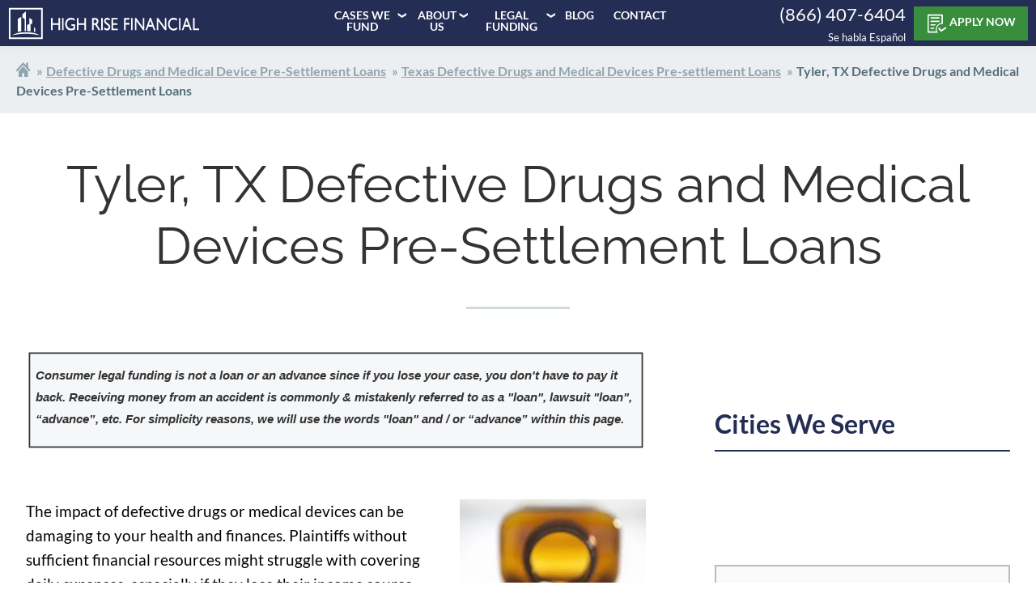

--- FILE ---
content_type: text/html; charset=UTF-8
request_url: https://www.highriselegalfunding.com/defective-drugs-and-medical-devices-loans/texas/tyler/
body_size: 43602
content:
<!DOCTYPE html> <html lang="en"> <head><script>if(navigator.userAgent.match(/MSIE|Internet Explorer/i)||navigator.userAgent.match(/Trident\/7\..*?rv:11/i)){let e=document.location.href;if(!e.match(/[?&]nonitro/)){if(e.indexOf("?")==-1){if(e.indexOf("#")==-1){document.location.href=e+"?nonitro=1"}else{document.location.href=e.replace("#","?nonitro=1#")}}else{if(e.indexOf("#")==-1){document.location.href=e+"&nonitro=1"}else{document.location.href=e.replace("#","&nonitro=1#")}}}}</script><link rel="preconnect" href="https://translate.google.com" /><link rel="preconnect" href="https://cdn-ilbljkh.nitrocdn.com" /><meta charset="UTF-8" /><meta name="viewport" content="width=device-width, initial-scale=1" /><meta name='robots' content='index, follow, max-image-preview:large, max-snippet:-1, max-video-preview:-1' /><title>Tyler, TX Defective Drugs and Medical Devices Pre-Settlement Loans | High Rise Financial</title><meta name="description" content="Facing legal battles due to defective drugs or medical devices in Tyler, TX? Explore pre-settlement loans as a financial lifeline." /><meta property="og:locale" content="en_US" /><meta property="og:type" content="article" /><meta property="og:title" content="Tyler, TX Defective Drugs and Medical Devices Pre-Settlement Loans | High Rise Financial" /><meta property="og:description" content="Facing legal battles due to defective drugs or medical devices in Tyler, TX? Explore pre-settlement loans as a financial lifeline." /><meta property="og:url" content="https://www.highriselegalfunding.com/defective-drugs-and-medical-devices-loans/texas/tyler/" /><meta property="og:site_name" content="High Rise Financial" /><meta property="article:modified_time" content="2025-01-25T19:46:39+00:00" /><meta property="og:image" content="https://www.highriselegalfunding.com/wp-content/uploads/2024/07/pain-killers-pouring-from-brown-medicine-bottle-2024-06-04-19-30-05-utc-1-scaled.jpg" /><meta property="og:image:width" content="2560" /><meta property="og:image:height" content="1920" /><meta property="og:image:type" content="image/jpeg" /><meta name="twitter:card" content="summary_large_image" /><meta name="twitter:label1" content="Est. reading time" /><meta name="twitter:data1" content="3 minutes" /><meta name="msapplication-TileColor" content="#b91d47" /><meta name="theme-color" content="#ffffff" /><meta name="p:domain_verify" content="dccd0c81f1f2c5e18da8eec3f2eb2ebe" /><meta name="qa-crawler:location" content="Tyler" /><meta name="qa-crawler:parent-location" content="Texas" /><meta name="google-site-verification" content="hKL-kQgS4HSZX2JuM53nT-FIeuGOVbLkMap2u-ibtg4" /><meta name="generator" content="NitroPack" /><script>var NPSH,NitroScrollHelper;NPSH=NitroScrollHelper=function(){let e=null;const o=window.sessionStorage.getItem("nitroScrollPos");function t(){let e=JSON.parse(window.sessionStorage.getItem("nitroScrollPos"))||{};if(typeof e!=="object"){e={}}e[document.URL]=window.scrollY;window.sessionStorage.setItem("nitroScrollPos",JSON.stringify(e))}window.addEventListener("scroll",function(){if(e!==null){clearTimeout(e)}e=setTimeout(t,200)},{passive:true});let r={};r.getScrollPos=()=>{if(!o){return 0}const e=JSON.parse(o);return e[document.URL]||0};r.isScrolled=()=>{return r.getScrollPos()>document.documentElement.clientHeight*.5};return r}();</script><script>(function(){var a=false;var e=document.documentElement.classList;var i=navigator.userAgent.toLowerCase();var n=["android","iphone","ipad"];var r=n.length;var o;var d=null;for(var t=0;t<r;t++){o=n[t];if(i.indexOf(o)>-1)d=o;if(e.contains(o)){a=true;e.remove(o)}}if(a&&d){e.add(d);if(d=="iphone"||d=="ipad"){e.add("ios")}}})();</script><script type="text/worker" id="nitro-web-worker">var preloadRequests=0;var remainingCount={};var baseURI="";self.onmessage=function(e){switch(e.data.cmd){case"RESOURCE_PRELOAD":var o=e.data.requestId;remainingCount[o]=0;e.data.resources.forEach(function(e){preload(e,function(o){return function(){console.log(o+" DONE: "+e);if(--remainingCount[o]==0){self.postMessage({cmd:"RESOURCE_PRELOAD",requestId:o})}}}(o));remainingCount[o]++});break;case"SET_BASEURI":baseURI=e.data.uri;break}};async function preload(e,o){if(typeof URL!=="undefined"&&baseURI){try{var a=new URL(e,baseURI);e=a.href}catch(e){console.log("Worker error: "+e.message)}}console.log("Preloading "+e);try{var n=new Request(e,{mode:"no-cors",redirect:"follow"});await fetch(n);o()}catch(a){console.log(a);var r=new XMLHttpRequest;r.responseType="blob";r.onload=o;r.onerror=o;r.open("GET",e,true);r.send()}}</script><script nitro-exclude>window.nitroGtmExcludes = 'WyJhLHMseSxuLGMsaCxpLGQsZSIsImEsIHMsIHksIG4sIGMsIGgsIGksIGQsIGUiLCJhc3luY1xcLWhpZGUiLCJ2YXIgX3Z3b19jb2RlIiwidHJ1c3Rsb2dvXFwuanMiLCJUcnVzdExvZ28iLCIuKj91c2VcXC50eXBla2l0XFwubmV0Lio/IiwiLio/[base64]/[base64]/YXBwXFwuZWN3aWRcXC5jb20uKj8iLCJwYXlwYWxcXC5jb21cXFwvc2RrXFxcL2pzIiwidmFyIGFuZ2VsbGV5ZV9pbl9jb250ZW50X3BhcmFtIiwiYXBwXFwub250cmFwb3J0XFwuY29tIiwiLio/bXNnc25kclxcLmNvbS4qPyIsIi4qP3NlYXJjaGxpZ2h0XFwucGFydG5lcnNcXFwvcGhvdG9uXFxcL3Bob3Rvbi4qP2pzIiwiLio/cm9vZlxcLXF1b3RlXFwtcHJvXFwtd2lkZ2V0XFwuanMuKj8iLCIuKj9jYWxsdHJrLio/IiwiLio/Y2FsbHJhaWwuKj8iLCIuKj9ibG9naGVyYWRzLio/IiwiLio/[base64]/IiwiaHR0cHNcXDpcXFwvXFxcL2N3dlxcLmlvXFxcLy4qPyIsIi4qP3dlYlxcLmNtcFxcLnVzZXJjZW50cmljc1xcLmV1XFxcL3VpXFxcL2xvYWRlclxcLmpzLio/IiwiLio/b3Nhbm9cXC5jb21cXFwvLio/IiwiaHR0cHNcXDpcXFwvXFxcL2FwaVxcLnNjaGVkdWxlZW5naW5lXFwubmV0XFxcL3NlXFwtd2ViXFwtYXBpLio/[base64]/IiwiLio/bWVkaWFcXC1hbWF6b25cXC5jb20uKj8iLCIuKj9hbXpuX2Fzc29jXy4qPyIsIm1vbnVcXC5kZWxpdmVyeSIsImFkc3BlZWRcXC5uZXQiLCJBZFNwZWVkXyIsImd0bVxcLmpzXFw/aWRcXD0iXQ==';</script><script id="nprl">(()=>{if(window.NPRL!=undefined)return;(function(e){var t=e.prototype;t.after||(t.after=function(){var e,t=arguments,n=t.length,r=0,i=this,o=i.parentNode,a=Node,c=String,u=document;if(o!==null){while(r<n){(e=t[r])instanceof a?(i=i.nextSibling)!==null?o.insertBefore(e,i):o.appendChild(e):o.appendChild(u.createTextNode(c(e)));++r}}})})(Element);var e,t;e=t=function(){var t=false;var r=window.URL||window.webkitURL;var i=true;var o=true;var a=2;var c=null;var u=null;var d=true;var s=window.nitroGtmExcludes!=undefined;var l=s?JSON.parse(atob(window.nitroGtmExcludes)).map(e=>new RegExp(e)):[];var f;var m;var v=null;var p=null;var g=null;var h={touch:["touchmove","touchend"],default:["mousemove","click","keydown","wheel"]};var E=true;var y=[];var w=false;var b=[];var S=0;var N=0;var L=false;var T=0;var R=null;var O=false;var A=false;var C=false;var P=[];var I=[];var M=[];var k=[];var x=false;var _={};var j=new Map;var B="noModule"in HTMLScriptElement.prototype;var q=requestAnimationFrame||mozRequestAnimationFrame||webkitRequestAnimationFrame||msRequestAnimationFrame;const D="gtm.js?id=";function H(e,t){if(!_[e]){_[e]=[]}_[e].push(t)}function U(e,t){if(_[e]){var n=0,r=_[e];for(var n=0;n<r.length;n++){r[n].call(this,t)}}}function Y(){(function(e,t){var r=null;var i=function(e){r(e)};var o=null;var a={};var c=null;var u=null;var d=0;e.addEventListener(t,function(r){if(["load","DOMContentLoaded"].indexOf(t)!=-1){if(u){Q(function(){e.triggerNitroEvent(t)})}c=true}else if(t=="readystatechange"){d++;n.ogReadyState=d==1?"interactive":"complete";if(u&&u>=d){n.documentReadyState=n.ogReadyState;Q(function(){e.triggerNitroEvent(t)})}}});e.addEventListener(t+"Nitro",function(e){if(["load","DOMContentLoaded"].indexOf(t)!=-1){if(!c){e.preventDefault();e.stopImmediatePropagation()}else{}u=true}else if(t=="readystatechange"){u=n.documentReadyState=="interactive"?1:2;if(d<u){e.preventDefault();e.stopImmediatePropagation()}}});switch(t){case"load":o="onload";break;case"readystatechange":o="onreadystatechange";break;case"pageshow":o="onpageshow";break;default:o=null;break}if(o){Object.defineProperty(e,o,{get:function(){return r},set:function(n){if(typeof n!=="function"){r=null;e.removeEventListener(t+"Nitro",i)}else{if(!r){e.addEventListener(t+"Nitro",i)}r=n}}})}Object.defineProperty(e,"addEventListener"+t,{value:function(r){if(r!=t||!n.startedScriptLoading||document.currentScript&&document.currentScript.hasAttribute("nitro-exclude")){}else{arguments[0]+="Nitro"}e.ogAddEventListener.apply(e,arguments);a[arguments[1]]=arguments[0]}});Object.defineProperty(e,"removeEventListener"+t,{value:function(t){var n=a[arguments[1]];arguments[0]=n;e.ogRemoveEventListener.apply(e,arguments)}});Object.defineProperty(e,"triggerNitroEvent"+t,{value:function(t,n){n=n||e;var r=new Event(t+"Nitro",{bubbles:true});r.isNitroPack=true;Object.defineProperty(r,"type",{get:function(){return t},set:function(){}});Object.defineProperty(r,"target",{get:function(){return n},set:function(){}});e.dispatchEvent(r)}});if(typeof e.triggerNitroEvent==="undefined"){(function(){var t=e.addEventListener;var n=e.removeEventListener;Object.defineProperty(e,"ogAddEventListener",{value:t});Object.defineProperty(e,"ogRemoveEventListener",{value:n});Object.defineProperty(e,"addEventListener",{value:function(n){var r="addEventListener"+n;if(typeof e[r]!=="undefined"){e[r].apply(e,arguments)}else{t.apply(e,arguments)}},writable:true});Object.defineProperty(e,"removeEventListener",{value:function(t){var r="removeEventListener"+t;if(typeof e[r]!=="undefined"){e[r].apply(e,arguments)}else{n.apply(e,arguments)}}});Object.defineProperty(e,"triggerNitroEvent",{value:function(t,n){var r="triggerNitroEvent"+t;if(typeof e[r]!=="undefined"){e[r].apply(e,arguments)}}})})()}}).apply(null,arguments)}Y(window,"load");Y(window,"pageshow");Y(window,"DOMContentLoaded");Y(document,"DOMContentLoaded");Y(document,"readystatechange");try{var F=new Worker(r.createObjectURL(new Blob([document.getElementById("nitro-web-worker").textContent],{type:"text/javascript"})))}catch(e){var F=new Worker("data:text/javascript;base64,"+btoa(document.getElementById("nitro-web-worker").textContent))}F.onmessage=function(e){if(e.data.cmd=="RESOURCE_PRELOAD"){U(e.data.requestId,e)}};if(typeof document.baseURI!=="undefined"){F.postMessage({cmd:"SET_BASEURI",uri:document.baseURI})}var G=function(e){if(--S==0){Q(K)}};var W=function(e){e.target.removeEventListener("load",W);e.target.removeEventListener("error",W);e.target.removeEventListener("nitroTimeout",W);if(e.type!="nitroTimeout"){clearTimeout(e.target.nitroTimeout)}if(--N==0&&S==0){Q(J)}};var X=function(e){var t=e.textContent;try{var n=r.createObjectURL(new Blob([t.replace(/^(?:<!--)?(.*?)(?:-->)?$/gm,"$1")],{type:"text/javascript"}))}catch(e){var n="data:text/javascript;base64,"+btoa(t.replace(/^(?:<!--)?(.*?)(?:-->)?$/gm,"$1"))}return n};var K=function(){n.documentReadyState="interactive";document.triggerNitroEvent("readystatechange");document.triggerNitroEvent("DOMContentLoaded");if(window.pageYOffset||window.pageXOffset){window.dispatchEvent(new Event("scroll"))}A=true;Q(function(){if(N==0){Q(J)}Q($)})};var J=function(){if(!A||O)return;O=true;R.disconnect();en();n.documentReadyState="complete";document.triggerNitroEvent("readystatechange");window.triggerNitroEvent("load",document);window.triggerNitroEvent("pageshow",document);if(window.pageYOffset||window.pageXOffset||location.hash){let e=typeof history.scrollRestoration!=="undefined"&&history.scrollRestoration=="auto";if(e&&typeof NPSH!=="undefined"&&NPSH.getScrollPos()>0&&window.pageYOffset>document.documentElement.clientHeight*.5){window.scrollTo(0,NPSH.getScrollPos())}else if(location.hash){try{let e=document.querySelector(location.hash);if(e){e.scrollIntoView()}}catch(e){}}}var e=null;if(a==1){e=eo}else{e=eu}Q(e)};var Q=function(e){setTimeout(e,0)};var V=function(e){if(e.type=="touchend"||e.type=="click"){g=e}};var $=function(){if(d&&g){setTimeout(function(e){return function(){var t=function(e,t,n){var r=new Event(e,{bubbles:true,cancelable:true});if(e=="click"){r.clientX=t;r.clientY=n}else{r.touches=[{clientX:t,clientY:n}]}return r};var n;if(e.type=="touchend"){var r=e.changedTouches[0];n=document.elementFromPoint(r.clientX,r.clientY);n.dispatchEvent(t("touchstart"),r.clientX,r.clientY);n.dispatchEvent(t("touchend"),r.clientX,r.clientY);n.dispatchEvent(t("click"),r.clientX,r.clientY)}else if(e.type=="click"){n=document.elementFromPoint(e.clientX,e.clientY);n.dispatchEvent(t("click"),e.clientX,e.clientY)}}}(g),150);g=null}};var z=function(e){if(e.tagName=="SCRIPT"&&!e.hasAttribute("data-nitro-for-id")&&!e.hasAttribute("nitro-document-write")||e.tagName=="IMG"&&(e.hasAttribute("src")||e.hasAttribute("srcset"))||e.tagName=="IFRAME"&&e.hasAttribute("src")||e.tagName=="LINK"&&e.hasAttribute("href")&&e.hasAttribute("rel")&&e.getAttribute("rel")=="stylesheet"){if(e.tagName==="IFRAME"&&e.src.indexOf("about:blank")>-1){return}var t="";switch(e.tagName){case"LINK":t=e.href;break;case"IMG":if(k.indexOf(e)>-1)return;t=e.srcset||e.src;break;default:t=e.src;break}var n=e.getAttribute("type");if(!t&&e.tagName!=="SCRIPT")return;if((e.tagName=="IMG"||e.tagName=="LINK")&&(t.indexOf("data:")===0||t.indexOf("blob:")===0))return;if(e.tagName=="SCRIPT"&&n&&n!=="text/javascript"&&n!=="application/javascript"){if(n!=="module"||!B)return}if(e.tagName==="SCRIPT"){if(k.indexOf(e)>-1)return;if(e.noModule&&B){return}let t=null;if(document.currentScript){if(document.currentScript.src&&document.currentScript.src.indexOf(D)>-1){t=document.currentScript}if(document.currentScript.hasAttribute("data-nitro-gtm-id")){e.setAttribute("data-nitro-gtm-id",document.currentScript.getAttribute("data-nitro-gtm-id"))}}else if(window.nitroCurrentScript){if(window.nitroCurrentScript.src&&window.nitroCurrentScript.src.indexOf(D)>-1){t=window.nitroCurrentScript}}if(t&&s){let n=false;for(const t of l){n=e.src?t.test(e.src):t.test(e.textContent);if(n){break}}if(!n){e.type="text/googletagmanagerscript";let n=t.hasAttribute("data-nitro-gtm-id")?t.getAttribute("data-nitro-gtm-id"):t.id;if(!j.has(n)){j.set(n,[])}let r=j.get(n);r.push(e);return}}if(!e.src){if(e.textContent.length>0){e.textContent+="\n;if(document.currentScript.nitroTimeout) {clearTimeout(document.currentScript.nitroTimeout);}; setTimeout(function() { this.dispatchEvent(new Event('load')); }.bind(document.currentScript), 0);"}else{return}}else{}k.push(e)}if(!e.hasOwnProperty("nitroTimeout")){N++;e.addEventListener("load",W,true);e.addEventListener("error",W,true);e.addEventListener("nitroTimeout",W,true);e.nitroTimeout=setTimeout(function(){console.log("Resource timed out",e);e.dispatchEvent(new Event("nitroTimeout"))},5e3)}}};var Z=function(e){if(e.hasOwnProperty("nitroTimeout")&&e.nitroTimeout){clearTimeout(e.nitroTimeout);e.nitroTimeout=null;e.dispatchEvent(new Event("nitroTimeout"))}};document.documentElement.addEventListener("load",function(e){if(e.target.tagName=="SCRIPT"||e.target.tagName=="IMG"){k.push(e.target)}},true);document.documentElement.addEventListener("error",function(e){if(e.target.tagName=="SCRIPT"||e.target.tagName=="IMG"){k.push(e.target)}},true);var ee=["appendChild","replaceChild","insertBefore","prepend","append","before","after","replaceWith","insertAdjacentElement"];var et=function(){if(s){window._nitro_setTimeout=window.setTimeout;window.setTimeout=function(e,t,...n){let r=document.currentScript||window.nitroCurrentScript;if(!r||r.src&&r.src.indexOf(D)==-1){return window._nitro_setTimeout.call(window,e,t,...n)}return window._nitro_setTimeout.call(window,function(e,t){return function(...n){window.nitroCurrentScript=e;t(...n)}}(r,e),t,...n)}}ee.forEach(function(e){HTMLElement.prototype["og"+e]=HTMLElement.prototype[e];HTMLElement.prototype[e]=function(...t){if(this.parentNode||this===document.documentElement){switch(e){case"replaceChild":case"insertBefore":t.pop();break;case"insertAdjacentElement":t.shift();break}t.forEach(function(e){if(!e)return;if(e.tagName=="SCRIPT"){z(e)}else{if(e.children&&e.children.length>0){e.querySelectorAll("script").forEach(z)}}})}return this["og"+e].apply(this,arguments)}})};var en=function(){if(s&&typeof window._nitro_setTimeout==="function"){window.setTimeout=window._nitro_setTimeout}ee.forEach(function(e){HTMLElement.prototype[e]=HTMLElement.prototype["og"+e]})};var er=async function(){if(o){ef(f);ef(V);if(v){clearTimeout(v);v=null}}if(T===1){L=true;return}else if(T===0){T=-1}n.startedScriptLoading=true;Object.defineProperty(document,"readyState",{get:function(){return n.documentReadyState},set:function(){}});var e=document.documentElement;var t={attributes:true,attributeFilter:["src"],childList:true,subtree:true};R=new MutationObserver(function(e,t){e.forEach(function(e){if(e.type=="childList"&&e.addedNodes.length>0){e.addedNodes.forEach(function(e){if(!document.documentElement.contains(e)){return}if(e.tagName=="IMG"||e.tagName=="IFRAME"||e.tagName=="LINK"){z(e)}})}if(e.type=="childList"&&e.removedNodes.length>0){e.removedNodes.forEach(function(e){if(e.tagName=="IFRAME"||e.tagName=="LINK"){Z(e)}})}if(e.type=="attributes"){var t=e.target;if(!document.documentElement.contains(t)){return}if(t.tagName=="IFRAME"||t.tagName=="LINK"||t.tagName=="IMG"||t.tagName=="SCRIPT"){z(t)}}})});R.observe(e,t);if(!s){et()}await Promise.all(P);var r=b.shift();var i=null;var a=false;while(r){var c;var u=JSON.parse(atob(r.meta));var d=u.delay;if(r.type=="inline"){var l=document.getElementById(r.id);if(l){l.remove()}else{r=b.shift();continue}c=X(l);if(c===false){r=b.shift();continue}}else{c=r.src}if(!a&&r.type!="inline"&&(typeof u.attributes.async!="undefined"||typeof u.attributes.defer!="undefined")){if(i===null){i=r}else if(i===r){a=true}if(!a){b.push(r);r=b.shift();continue}}var m=document.createElement("script");m.src=c;m.setAttribute("data-nitro-for-id",r.id);for(var p in u.attributes){try{if(u.attributes[p]===false){m.setAttribute(p,"")}else{m.setAttribute(p,u.attributes[p])}}catch(e){console.log("Error while setting script attribute",m,e)}}m.async=false;if(u.canonicalLink!=""&&Object.getOwnPropertyDescriptor(m,"src")?.configurable!==false){(e=>{Object.defineProperty(m,"src",{get:function(){return e.canonicalLink},set:function(){}})})(u)}if(d){setTimeout((function(e,t){var n=document.querySelector("[data-nitro-marker-id='"+t+"']");if(n){n.after(e)}else{document.head.appendChild(e)}}).bind(null,m,r.id),d)}else{m.addEventListener("load",G);m.addEventListener("error",G);if(!m.noModule||!B){S++}var g=document.querySelector("[data-nitro-marker-id='"+r.id+"']");if(g){Q(function(e,t){return function(){e.after(t)}}(g,m))}else{Q(function(e){return function(){document.head.appendChild(e)}}(m))}}r=b.shift()}};var ei=function(){var e=document.getElementById("nitro-deferred-styles");var t=document.createElement("div");t.innerHTML=e.textContent;return t};var eo=async function(e){isPreload=e&&e.type=="NitroPreload";if(!isPreload){T=-1;E=false;if(o){ef(f);ef(V);if(v){clearTimeout(v);v=null}}}if(w===false){var t=ei();let e=t.querySelectorAll('style,link[rel="stylesheet"]');w=e.length;if(w){let e=document.getElementById("nitro-deferred-styles-marker");e.replaceWith.apply(e,t.childNodes)}else if(isPreload){Q(ed)}else{es()}}else if(w===0&&!isPreload){es()}};var ea=function(){var e=ei();var t=e.childNodes;var n;var r=[];for(var i=0;i<t.length;i++){n=t[i];if(n.href){r.push(n.href)}}var o="css-preload";H(o,function(e){eo(new Event("NitroPreload"))});if(r.length){F.postMessage({cmd:"RESOURCE_PRELOAD",resources:r,requestId:o})}else{Q(function(){U(o)})}};var ec=function(){if(T===-1)return;T=1;var e=[];var t,n;for(var r=0;r<b.length;r++){t=b[r];if(t.type!="inline"){if(t.src){n=JSON.parse(atob(t.meta));if(n.delay)continue;if(n.attributes.type&&n.attributes.type=="module"&&!B)continue;e.push(t.src)}}}if(e.length){var i="js-preload";H(i,function(e){T=2;if(L){Q(er)}});F.postMessage({cmd:"RESOURCE_PRELOAD",resources:e,requestId:i})}};var eu=function(){while(I.length){style=I.shift();if(style.hasAttribute("nitropack-onload")){style.setAttribute("onload",style.getAttribute("nitropack-onload"));Q(function(e){return function(){e.dispatchEvent(new Event("load"))}}(style))}}while(M.length){style=M.shift();if(style.hasAttribute("nitropack-onerror")){style.setAttribute("onerror",style.getAttribute("nitropack-onerror"));Q(function(e){return function(){e.dispatchEvent(new Event("error"))}}(style))}}};var ed=function(){if(!x){if(i){Q(function(){var e=document.getElementById("nitro-critical-css");if(e){e.remove()}})}x=true;onStylesLoadEvent=new Event("NitroStylesLoaded");onStylesLoadEvent.isNitroPack=true;window.dispatchEvent(onStylesLoadEvent)}};var es=function(){if(a==2){Q(er)}else{eu()}};var el=function(e){m.forEach(function(t){document.addEventListener(t,e,true)})};var ef=function(e){m.forEach(function(t){document.removeEventListener(t,e,true)})};if(s){et()}return{setAutoRemoveCriticalCss:function(e){i=e},registerScript:function(e,t,n){b.push({type:"remote",src:e,id:t,meta:n})},registerInlineScript:function(e,t){b.push({type:"inline",id:e,meta:t})},registerStyle:function(e,t,n){y.push({href:e,rel:t,media:n})},onLoadStyle:function(e){I.push(e);if(w!==false&&--w==0){Q(ed);if(E){E=false}else{es()}}},onErrorStyle:function(e){M.push(e);if(w!==false&&--w==0){Q(ed);if(E){E=false}else{es()}}},loadJs:function(e,t){if(!e.src){var n=X(e);if(n!==false){e.src=n;e.textContent=""}}if(t){Q(function(e,t){return function(){e.after(t)}}(t,e))}else{Q(function(e){return function(){document.head.appendChild(e)}}(e))}},loadQueuedResources:async function(){window.dispatchEvent(new Event("NitroBootStart"));if(p){clearTimeout(p);p=null}window.removeEventListener("load",e.loadQueuedResources);f=a==1?er:eo;if(!o||g){Q(f)}else{if(navigator.userAgent.indexOf(" Edge/")==-1){ea();H("css-preload",ec)}el(f);if(u){if(c){v=setTimeout(f,c)}}else{}}},fontPreload:function(e){var t="critical-fonts";H(t,function(e){document.getElementById("nitro-critical-fonts").type="text/css"});F.postMessage({cmd:"RESOURCE_PRELOAD",resources:e,requestId:t})},boot:function(){if(t)return;t=true;C=typeof NPSH!=="undefined"&&NPSH.isScrolled();let n=document.prerendering;if(location.hash||C||n){o=false}m=h.default.concat(h.touch);p=setTimeout(e.loadQueuedResources,1500);el(V);if(C){e.loadQueuedResources()}else{window.addEventListener("load",e.loadQueuedResources)}},addPrerequisite:function(e){P.push(e)},getTagManagerNodes:function(e){if(!e)return j;return j.get(e)??[]}}}();var n,r;n=r=function(){var t=document.write;return{documentWrite:function(n,r){if(n&&n.hasAttribute("nitro-exclude")){return t.call(document,r)}var i=null;if(n.documentWriteContainer){i=n.documentWriteContainer}else{i=document.createElement("span");n.documentWriteContainer=i}var o=null;if(n){if(n.hasAttribute("data-nitro-for-id")){o=document.querySelector('template[data-nitro-marker-id="'+n.getAttribute("data-nitro-for-id")+'"]')}else{o=n}}i.innerHTML+=r;i.querySelectorAll("script").forEach(function(e){e.setAttribute("nitro-document-write","")});if(!i.parentNode){if(o){o.parentNode.insertBefore(i,o)}else{document.body.appendChild(i)}}var a=document.createElement("span");a.innerHTML=r;var c=a.querySelectorAll("script");if(c.length){c.forEach(function(t){var n=t.getAttributeNames();var r=document.createElement("script");n.forEach(function(e){r.setAttribute(e,t.getAttribute(e))});r.async=false;if(!t.src&&t.textContent){r.textContent=t.textContent}e.loadJs(r,o)})}},TrustLogo:function(e,t){var n=document.getElementById(e);var r=document.createElement("img");r.src=t;n.parentNode.insertBefore(r,n)},documentReadyState:"loading",ogReadyState:document.readyState,startedScriptLoading:false,loadScriptDelayed:function(e,t){setTimeout(function(){var t=document.createElement("script");t.src=e;document.head.appendChild(t)},t)}}}();document.write=function(e){n.documentWrite(document.currentScript,e)};document.writeln=function(e){n.documentWrite(document.currentScript,e+"\n")};window.NPRL=e;window.NitroResourceLoader=t;window.NPh=n;window.NitroPackHelper=r})();</script><template id="nitro-deferred-styles-marker"></template><style id="nitro-fonts">@font-face{font-family:Raleway;font-weight:400;font-style:normal;font-display:swap;src:url("https://fonts.gstatic.com/s/raleway/v29/1Ptug8zYS_SKggPNyC0ITw.woff2") format("woff2");unicode-range:U+0000-00FF,U+0131,U+0152-0153,U+02BB-02BC,U+02C6,U+02DA,U+02DC,U+0304,U+0308,U+0329,U+2000-206F,U+2074,U+20AC,U+2122,U+2191,U+2193,U+2212,U+2215,U+FEFF,U+FFFD}@font-face{font-family:Raleway;font-weight:700;font-style:normal;font-display:swap;src:url("https://fonts.gstatic.com/s/raleway/v29/1Ptug8zYS_SKggPNyC0ITw.woff2") format("woff2");unicode-range:U+0000-00FF,U+0131,U+0152-0153,U+02BB-02BC,U+02C6,U+02DA,U+02DC,U+0304,U+0308,U+0329,U+2000-206F,U+2074,U+20AC,U+2122,U+2191,U+2193,U+2212,U+2215,U+FEFF,U+FFFD}@font-face{font-family:Lato;font-weight:400;font-style:normal;font-display:swap;src:url("https://fonts.gstatic.com/s/lato/v24/S6uyw4BMUTPHjx4wXg.woff2") format("woff2");unicode-range:U+0000-00FF,U+0131,U+0152-0153,U+02BB-02BC,U+02C6,U+02DA,U+02DC,U+0304,U+0308,U+0329,U+2000-206F,U+2074,U+20AC,U+2122,U+2191,U+2193,U+2212,U+2215,U+FEFF,U+FFFD}@font-face{font-family:Lato;font-weight:700;font-style:normal;font-display:swap;src:url("https://fonts.gstatic.com/s/lato/v24/S6u9w4BMUTPHh6UVSwiPGQ.woff2") format("woff2");unicode-range:U+0000-00FF,U+0131,U+0152-0153,U+02BB-02BC,U+02C6,U+02DA,U+02DC,U+0304,U+0308,U+0329,U+2000-206F,U+2074,U+20AC,U+2122,U+2191,U+2193,U+2212,U+2215,U+FEFF,U+FFFD}@font-face{font-family:Montserrat;font-weight:400;font-style:normal;font-display:swap;src:url("https://fonts.gstatic.com/s/montserrat/v26/JTUSjIg1_i6t8kCHKm459Wlhyw.woff2") format("woff2");unicode-range:U+0000-00FF,U+0131,U+0152-0153,U+02BB-02BC,U+02C6,U+02DA,U+02DC,U+0304,U+0308,U+0329,U+2000-206F,U+2074,U+20AC,U+2122,U+2191,U+2193,U+2212,U+2215,U+FEFF,U+FFFD}@font-face{font-family:Montserrat;font-weight:700;font-style:normal;font-display:swap;src:url("https://fonts.gstatic.com/s/montserrat/v26/JTUSjIg1_i6t8kCHKm459Wlhyw.woff2") format("woff2");unicode-range:U+0000-00FF,U+0131,U+0152-0153,U+02BB-02BC,U+02C6,U+02DA,U+02DC,U+0304,U+0308,U+0329,U+2000-206F,U+2074,U+20AC,U+2122,U+2191,U+2193,U+2212,U+2215,U+FEFF,U+FFFD}</style><style type="text/css" id="nitro-critical-css">:root{--wp-block-synced-color:#7a00df;--wp-block-synced-color--rgb:122,0,223;--wp-bound-block-color:var(--wp-block-synced-color);--wp-editor-canvas-background:#ddd;--wp-admin-theme-color:#007cba;--wp-admin-theme-color--rgb:0,124,186;--wp-admin-theme-color-darker-10:#006ba1;--wp-admin-theme-color-darker-10--rgb:0,107,160.5;--wp-admin-theme-color-darker-20:#005a87;--wp-admin-theme-color-darker-20--rgb:0,90,135;--wp-admin-border-width-focus:2px}:root{--wp--preset--font-size--normal:16px;--wp--preset--font-size--huge:42px}:root{--wp--preset--aspect-ratio--square:1;--wp--preset--aspect-ratio--4-3:4/3;--wp--preset--aspect-ratio--3-4:3/4;--wp--preset--aspect-ratio--3-2:3/2;--wp--preset--aspect-ratio--2-3:2/3;--wp--preset--aspect-ratio--16-9:16/9;--wp--preset--aspect-ratio--9-16:9/16;--wp--preset--color--black:#000;--wp--preset--color--cyan-bluish-gray:#abb8c3;--wp--preset--color--white:#fff;--wp--preset--color--pale-pink:#f78da7;--wp--preset--color--vivid-red:#cf2e2e;--wp--preset--color--luminous-vivid-orange:#ff6900;--wp--preset--color--luminous-vivid-amber:#fcb900;--wp--preset--color--light-green-cyan:#7bdcb5;--wp--preset--color--vivid-green-cyan:#00d084;--wp--preset--color--pale-cyan-blue:#8ed1fc;--wp--preset--color--vivid-cyan-blue:#0693e3;--wp--preset--color--vivid-purple:#9b51e0;--wp--preset--gradient--vivid-cyan-blue-to-vivid-purple:linear-gradient(135deg,#0693e3 0%,#9b51e0 100%);--wp--preset--gradient--light-green-cyan-to-vivid-green-cyan:linear-gradient(135deg,#7adcb4 0%,#00d082 100%);--wp--preset--gradient--luminous-vivid-amber-to-luminous-vivid-orange:linear-gradient(135deg,#fcb900 0%,#ff6900 100%);--wp--preset--gradient--luminous-vivid-orange-to-vivid-red:linear-gradient(135deg,#ff6900 0%,#cf2e2e 100%);--wp--preset--gradient--very-light-gray-to-cyan-bluish-gray:linear-gradient(135deg,#eee 0%,#a9b8c3 100%);--wp--preset--gradient--cool-to-warm-spectrum:linear-gradient(135deg,#4aeadc 0%,#9778d1 20%,#cf2aba 40%,#ee2c82 60%,#fb6962 80%,#fef84c 100%);--wp--preset--gradient--blush-light-purple:linear-gradient(135deg,#ffceec 0%,#9896f0 100%);--wp--preset--gradient--blush-bordeaux:linear-gradient(135deg,#fecda5 0%,#fe2d2d 50%,#6b003e 100%);--wp--preset--gradient--luminous-dusk:linear-gradient(135deg,#ffcb70 0%,#c751c0 50%,#4158d0 100%);--wp--preset--gradient--pale-ocean:linear-gradient(135deg,#fff5cb 0%,#b6e3d4 50%,#33a7b5 100%);--wp--preset--gradient--electric-grass:linear-gradient(135deg,#caf880 0%,#71ce7e 100%);--wp--preset--gradient--midnight:linear-gradient(135deg,#020381 0%,#2874fc 100%);--wp--preset--font-size--small:13px;--wp--preset--font-size--medium:20px;--wp--preset--font-size--large:36px;--wp--preset--font-size--x-large:42px;--wp--preset--spacing--20:.44rem;--wp--preset--spacing--30:.67rem;--wp--preset--spacing--40:1rem;--wp--preset--spacing--50:1.5rem;--wp--preset--spacing--60:2.25rem;--wp--preset--spacing--70:3.38rem;--wp--preset--spacing--80:5.06rem;--wp--preset--shadow--natural:6px 6px 9px rgba(0,0,0,.2);--wp--preset--shadow--deep:12px 12px 50px rgba(0,0,0,.4);--wp--preset--shadow--sharp:6px 6px 0px rgba(0,0,0,.2);--wp--preset--shadow--outlined:6px 6px 0px -3px #fff,6px 6px #000;--wp--preset--shadow--crisp:6px 6px 0px #000}:root{--swiper-theme-color:#007aff}:root{--swiper-navigation-size:44px}html{-ms-overflow-style:scrollbar;line-height:1.15;-webkit-text-size-adjust:100%;box-sizing:border-box;-moz-osx-font-smoothing:grayscale;-webkit-font-smoothing:antialiased}.d-none{display:none !important}body{font-family:Lato,"Open sans","Segoe UI",Roboto,"Helvetica Neue",Arial,sans-serif;font-size:18px;font-weight:400;line-height:1.625;overflow-x:hidden;margin:0;color:#333;background-color:#fff;top:0 !important}main{display:block}a{background-color:transparent;text-decoration:underline}strong{font-weight:700}img{border-style:none}::-webkit-file-upload-button{font:inherit;-webkit-appearance:button}template{display:none}*,::after,::before{box-sizing:inherit}.entry-content::before,.entry::before,.nav-primary::before,.site-container::before,.site-header::before,.site-inner::before,.widget::before,.wrap::before{display:table;content:" "}.entry-content::after,.entry::after,.nav-primary::after,.site-container::after,.site-header::after,.site-inner::after,.widget::after,.wrap::after{display:table;clear:both;content:" "}p{margin:0 0 30px}ol,p,ul{padding:0}li{list-style-type:none}h1,h2,h4{font-family:"Source Sans Pro",sans-serif;font-weight:400;line-height:1.2;margin:0 0 20px}h1{font-size:30px}h2{font-size:27px}h4{font-size:20px}body .nav-primary ul li a{font-size:18px}@media screen and (min-width:1200px){.entry-content iframe{width:100%;height:460px}}iframe,img{max-width:100%}img{height:auto;vertical-align:top}ol,ul{margin:0}::-ms-input-placeholder{opacity:1;color:#333}:-ms-input-placeholder{opacity:1;color:#333}::-webkit-input-placeholder{opacity:1;color:#333}::-moz-placeholder{opacity:1;color:#333}::placeholder{opacity:1;color:#333}.site-container{word-wrap:break-word}.site-inner{clear:both;margin:0 auto}.breadcrumb{font-size:16px;padding-bottom:10px;border-bottom:1px solid #eee}.widget-title{font-size:18px;margin-bottom:20px}:focus{border:0;outline:0}.site-header{background-color:#fff;box-shadow:0 0 20px rgba(0,0,0,.05)}.genesis-nav-menu{line-height:1;clear:both;width:100%}.genesis-nav-menu .menu-item{position:relative;display:block;float:none;padding:0 10px;text-align:left}.genesis-nav-menu a{font-size:15px;font-weight:400;display:block;padding-top:12px;padding-bottom:12px;text-decoration:none;color:#333;outline-offset:-1px}.genesis-nav-menu .sub-menu,.genesis-nav-menu .sub-menu a{width:100%}.genesis-nav-menu .sub-menu{position:static;z-index:99;left:-9999px;clear:both;margin:0;padding-left:15px;opacity:1}.nav-primary{clear:both;width:100%;padding-top:0;padding-bottom:5px;text-align:center}.nav-primary .sub-menu{text-align:left}.sidebar{font-size:16px;line-height:1.5}.sidebar .widget-wrap{padding:0 0 30px}.content-sidebar-wrap aside{width:30%}.content-sidebar-wrap main{width:70%}@media screen and (max-width:768px){h2{font-size:30px}}.content-sidebar-wrap h2{font-family:Lato,"Open sans",Arial,sans-serif;font-size:26px}.content-sidebar-wrap h2{margin-top:20px}@media only screen and (min-width:992px){.site-header{position:-webkit-sticky;position:sticky;z-index:9999;top:0}.genesis-nav-menu .menu-item{display:block}.genesis-nav-menu .sub-menu,.genesis-nav-menu .sub-menu a{width:180px}.genesis-nav-menu .sub-menu{position:absolute;z-index:9999;visibility:hidden;padding-left:0;opacity:0;border:1px solid #eee}.genesis-nav-menu li .sub-menu li .sub-menu{visibility:hidden}.genesis-nav-menu .sub-menu a{padding-top:15px;padding-bottom:15px;border:1px solid #eee;border-top:0}.nav-primary .genesis-nav-menu a{padding-right:12px;padding-left:12px}.sidebar{float:right}.sidebar{width:30%}.first{clear:both;margin-left:0}}@media screen and (max-width:992px){.content-sidebar-wrap main{padding-right:0}}.faq-page-listing img{display:-webkit-box;display:flex;width:100%}.sidebar .faq-page-listing{display:-webkit-box;display:flex;flex-direction:column;margin-bottom:30px;border:.0625rem solid #e8e8e8;border-radius:.25rem;-webkit-box-orient:vertical;-webkit-box-direction:normal}.faq-page__link-env{position:relative;text-decoration:none}.faq-page__link-env:before{position:absolute;z-index:60;top:0;right:0;bottom:0;left:0;content:"";opacity:0;border-top-left-radius:.25rem;border-top-right-radius:.25rem;background:rgba(255,255,255,.3)}.faq-page__title{margin:0;padding:.9375rem;text-align:center;color:#333}.faq-page-listing img{position:relative;z-index:20;float:none;height:12.5rem;margin:0}.widget-title{font-family:Lato,"Open sans",Arial,sans-serif;font-size:2rem;font-weight:700;line-height:1.4;display:block;padding:0 0 10px;color:#242d54;border-bottom:solid 2px #242d54}.widgettitle-extra{margin-top:40px}.location-widget-inner{padding:0 0 30px}article.has-post-thumbnail .entry-content img.attachment-medium{float:right;margin-left:20px}.entry-content .wp-post-image{display:inline-block;width:30%}@media (max-width:992px){.content-sidebar-wrap aside.sidebar,.content-sidebar-wrap main.content{width:100%}.content-sidebar-wrap{flex-direction:column;-webkit-box-orient:vertical;-webkit-box-direction:normal}.page-template-default:not(.home) .entry-content{max-width:100% !important}}@media (max-width:767.98px){body.page-template-default .lawsuit-banner{width:100%}.entry-content .wp-post-image{width:unset}}.mobile-menu{display:none}@media (max-width:1000px){.site-header{position:fixed;z-index:99;top:0;width:100%}.site-inner{width:100%;background:#fff}.site-inner{position:relative;z-index:98}.mobile-menu{background:#0b3969}.mobile-menu ul li a{font-size:15px;line-height:25px;position:relative;display:block;padding:10px 30px 10px 20px;text-align:left;text-decoration:none;letter-spacing:.25px;text-transform:uppercase;color:#fff;border-bottom:1px solid #dcdcdc}.mobile-menu ul li.menu-item-has-children{position:relative}.mobile-menu ul li.menu-item-has-children>a:after{position:absolute;top:20px;right:14px;display:block;float:right;content:"";border-top:5px solid #fff;border-right:5px solid transparent;border-left:5px solid transparent}.mobile-menu ul.sub-menu{display:none}.mobile-menu ul.sub-menu li a{font-size:13px;padding:10px 10px 10px 40px}.mobile-menu ul.sub-menu li .sub-menu a{font-size:13px;padding:10px 10px 10px 50px}}.header{width:100%;background-color:#242d54}.header{display:-webkit-box;display:flex;height:80px;padding:0 2rem;-webkit-box-align:center;align-items:center}.header{-webkit-box-pack:justify;justify-content:space-between}#menu-primary-menu a{font-weight:700;text-transform:uppercase;color:#fff}.burger-wrapper{position:relative;display:inline-block;box-sizing:border-box;width:65px;height:40px;text-align:center;color:#fff;background-color:#242d54}.burger-line{position:absolute;top:8px;right:10px;width:35px;height:2px;opacity:1;background-color:#fff}.second,.third{top:18px}.fourth{top:28px}#menu-primary-menu li.menu-item-has-children .sub-menu li .sub-menu li a::after,#menu-primary-menu li.menu-item-has-children .sub-menu li a::after{display:none}body .nav-primary ul{margin-top:5px}body .nav-primary ul li{padding:0 5px 0 25px;text-align:center}.genesis-nav-menu .sub-menu a{font-size:14px;position:relative;word-wrap:break-word;background-color:transparent}.genesis-nav-menu .sub-menu{display:block}#menu-primary-menu{margin:0 auto}#menu-primary-menu a{font-size:14px;position:relative}#menu-primary-menu li.menu-item-has-children .sub-menu li.menu-item-has-children a::after,#menu-primary-menu li.menu-item-has-children a::after{font-size:10px;position:absolute;z-index:1;top:14px;right:0;display:inline-block;content:"❯";transform:rotate(90deg)}#menu-primary-menu li.menu-item-has-children .sub-menu li.menu-item-has-children a::after{top:17px;right:5px;transform:rotate(0)}.home-video__block{max-width:960px;margin:40px auto 0;box-shadow:0 1rem 1rem rgba(0,0,0,.15)}.home-video__block .video-container{position:relative;height:0;padding-bottom:56.25%;background:#212121}.review-stars{margin-top:20px}.aside-block .review-stars .star{display:inline-block;width:25px}.aside-block .review-stars .text{display:block}.modais{top:100px}.video-container .play-circle{position:absolute;z-index:30;top:50%;left:50%;width:90px;height:90px;-webkit-transform:translate(-50%,-50%);transform:translate(-50%,-50%);opacity:.5;fill:#fff}a{color:#fff}.page-template-default:not(.home) .content-sidebar-wrap{display:-webkit-box;display:flex;max-width:1660px;margin:0 auto;padding:0 2rem;-webkit-box-pack:justify;justify-content:space-between}.head-h1 h1{font-family:Raleway,"Open sans",Arial,sans-serif;font-size:64px;max-width:1280px;margin:0 auto;padding:0 20px;text-align:center}.head-h1{position:relative;margin:50px 0;padding-bottom:40px}.head-h1:after{position:absolute;top:auto;bottom:0;left:50%;width:10%;height:3px;content:"";-webkit-transform:translateX(-50%);transform:translateX(-50%);background:#cfd8dc}.page-template-default:not(.home) .entry-content{font-family:Lato,"Open sans",Arial,sans-serif;font-size:1.2rem;line-height:1.6;max-width:90%;color:#000}.page-template-default:not(.home) .entry-content a{text-decoration:underline;color:#000}.page-template-default:not(.home) .content-sidebar-wrap .entry-content h2{font-family:Raleway,"Open sans",Arial,sans-serif;font-size:2.2rem;line-height:1.2;margin:2.5rem 0 1rem;color:#000}.page-template-default:not(.home) .aside-block{width:100%}.aside-block .google-review{padding:1.5rem 3rem;text-align:center;border:solid 2px #b0bec5;background:#fafafa}.aside-block .google-review a{text-decoration:none}.aside-block .google-review .google-logo img{width:100%;max-width:180px;padding-bottom:15px}.page-template-default:not(.home) .review-stars .text{font-family:Lato,"Open sans",Arial,sans-serif;font-size:1.2rem;font-weight:700;padding-bottom:15px;color:#551a8b}.page-template-default:not(.home) .video-container{background:url("https://cdn-ilbljkh.nitrocdn.com/mNWGzGNekhhVCyQbMAJIIDOiMqLxEjbP/assets/images/optimized/rev-f6d08ff/www.highriselegalfunding.com/wp-content/themes/highriselegalfunding/assets/app/img/img-for-aside-video.png") no-repeat center center;background-size:cover}.page-template-default:not(.home) .video-container.nitro-lazy{background:none !important}.page-template-default:not(.home) .home-video__block{margin-top:0}.breadcrumb{color:#546e7a;background:#eceff1}body a{color:#000}.header_side .header_logo a,.nav_menu_container ul li ul.sub-menu li,.sub-menu li{display:inline-block}.sub-menu li a{border:0}#custom_html-6 .faq-page-listing img{width:100%;background:#242d54;object-fit:cover}#menu-primary-menu .sub-menu li .sub-menu li a,#menu-primary-menu .sub-menu li a{font-size:15px;min-width:180px;color:#fff;border:0}#menu-primary-menu .sub-menu li>ul.sub-menu{top:-1px;left:calc(100% - 2px);display:none;opacity:0}#menu-primary-menu{display:-webkit-inline-box;display:inline-flex;width:unset;padding-top:0}@media screen and (max-width:1750px){.genesis-nav-menu .menu-item{padding:0}}@media screen and (min-width:1660px){.burger-wrapper{display:none}body .nav-primary ul li{padding:0}#menu-primary-menu a{font-size:14px;padding-right:12px;padding-left:12px;text-transform:uppercase}}@media screen and (max-width:1024px){.breadcrumb{font-size:16px !important}.head-h1 h1{font-size:36px}html body .site-container p{font-size:18px}.page-template-default:not(.home) .content-sidebar-wrap .entry-content h2{font-size:22px}}@media screen and (max-width:768px){.breadcrumb,.head-h1{margin-top:0}.head-h1{margin-bottom:30px}.header{position:relative;z-index:1050;display:block;height:100%;padding:5px 0 0}.site-header::after{position:absolute;z-index:1000;top:80px;left:50%;width:100%;height:50px;content:"";-webkit-transform:translate(-50%,-50%);transform:translate(-50%,-50%);background:rgba(255,255,255,.15)}}@media screen and (max-width:576px){.head-h1 h1{font-size:23px}.content-sidebar-wrap h2,.widget-title{font-size:22px}}@media screen and (max-width:372px){.page-template-default:not(.home) .content-sidebar-wrap{padding:0 1rem}}@media (max-width:1660px){.genesis-nav-menu .menu-item{text-align:center}}.header.adaptive{height:auto;justify-content:space-between}.header.adaptive,.header_side{display:flex;flex-wrap:wrap;align-items:center}.header_side .header_logo{margin-right:15px}.header_side .header_logo a img{width:auto;height:40px}.header_side .apply_container{display:flex;flex-wrap:wrap;align-items:center}.header_side .apply_container .phone_number_lang{color:#fff}.header_side .apply_container .phone_number_lang a.phone{font-size:1.4rem;text-decoration:none;color:#fff}.header_side .apply_container .phone_number_lang span{font-size:13px;display:block;text-align:right}.header_side .apply_container .apply_green_button a{font-size:14px;font-weight:600;display:inline-block;margin-left:10px;padding:8px 15px;text-decoration:none;text-transform:uppercase;color:#fff;background-color:#388e3c}.header_side .apply_container .apply_green_button a img{width:auto;height:26px}.mobile_burger_menu,.mobile_menu_phone_number,.mobile_phones_and_button{display:none}@media (max-width:1284px){.header{padding:0 10px}}@media (max-width:1240px){.header_side .header_logo a img{height:30px}.header_side .apply_container .phone_number_lang a.phone{font-size:1.2rem}}@media (max-width:1150px){#menu-primary-menu a,.header_side .apply_container .apply_green_button a{font-size:13px}.header_side .apply_container .phone_number_lang{line-height:16px}.header_side .apply_container .phone_number_lang a.phone{font-size:1.05rem}}@media (max-width:1070px){.header{padding:0}}@media (max-width:1024px){.header_side .header_logo a img{height:24px}.header_side.left{width:100%}#menu-primary-menu a{padding-right:5px;padding-left:5px}.header_side.right,.nav_menu_container ul#menu-primary-menu li ul.sub-menu li ul.sub-menu{display:none}.nav_menu_container{position:fixed;z-index:1;top:80px;right:0;display:block;width:100%;height:calc(100% - 80px);transform:translateX(100%);background-color:#242d54}.nav_menu_container ul#menu-primary-menu{display:block}.nav_menu_container ul#menu-primary-menu li{display:block;padding:6px 0}.nav_menu_container ul#menu-primary-menu li a{font-size:18px;font-weight:600;display:inline-block}.nav_menu_container ul#menu-primary-menu li ul.sub-menu{display:none;overflow-y:auto;max-height:400px;padding:10px 0;background-color:rgba(0,0,0,.1)}.nav_menu_container ul#menu-primary-menu li.menu-item-has-children{position:relative}.nav_menu_container ul#menu-primary-menu li.menu-item-has-children::after{font-size:16px;position:absolute;z-index:1;top:18px;right:20px;content:"❯";transform:rotate(90deg);color:#fff}.nav_menu_container ul#menu-primary-menu li ul.sub-menu li{padding:0}.nav_menu_container ul#menu-primary-menu li ul.sub-menu li a{font-weight:400;padding:10px 0}.nav_menu_container .mobile_menu_phone_number{display:block;margin-top:20px;text-align:center;color:#fff}#menu-primary-menu li.menu-item-has-children .sub-menu li.menu-item-has-children a::after,#menu-primary-menu li.menu-item-has-children a::after{display:none}.mobile_burger_menu{position:relative;z-index:2;display:block;width:calc(100% - 400px);margin:0 0 0 auto;text-align:right}.mobile_menu_phone_number a.m_phone{font-size:18px;font-weight:600;text-decoration:none;color:#fff}.mobile_menu_phone_number p.m_esp{font-size:13px;margin:10px 0}.mobile_menu_phone_number a.m_button{font-size:13px;display:inline-block;padding:10px 20px;text-decoration:none;text-transform:uppercase;color:#fff;background-color:#388e3c}.mobile_menu_phone_number a.m_button img{width:auto;height:24px;margin-right:5px}}@media (max-width:992px){.site-header{position:sticky;z-index:100}.nav_menu_container{top:88px;height:calc(100% - 88px)}.nav_menu_container ul li ul.sub-menu li{display:block}.header_side.right{display:none}.mobile_burger_menu{width:calc(100% - 510px)}.header_side .header_logo a img{height:40px}}@media (max-width:768px){.header_side .header_logo a img{height:60px}.header.adaptive{padding:0}.header_side.left{width:100%}.header_side.left .header_logo{margin-right:0;order:1}.header_side.left .mobile_burger_menu{width:100px;padding-top:10px;order:2}.mobile_phones_and_button{display:flex;width:100%;margin-top:0;margin-bottom:10px;flex-wrap:wrap;order:3;align-items:center;justify-content:center}.mobile_phones_and_button div{margin:0 5px}.mobile_phones_and_button .text_links{line-height:22px;text-align:center}.mobile_phones_and_button .text_links p.m_esp{margin:0;color:#fff}.header_side.left .header_logo{width:calc(100% - 100px);padding-left:10px}.nav_menu_container{top:174px;height:calc(100% - 174px)}}@media (min-width:1025px){.header_side.middle{position:relative;top:0;right:auto;left:auto;width:auto;padding-top:0;transform:none;overflow:visible;max-width:calc(100% - 700px)}.header_side.middle ul li ul.sub-menu{position:absolute;width:200px;text-align:left}.header_side.middle ul li ul.sub-menu li{display:inline-block;padding:0 10px;text-align:left}}@media (min-width:1150px){.header_side.middle{max-width:calc(100% - 817px)}}@media screen and (max-width:1024px){body:not(.home) .nav_menu_container{top:45px}}@media screen and (max-width:992px){body:not(.home) .nav_menu_container{top:113px;height:calc(100% - 110px)}}.lawsuit-banner img{margin-bottom:30px}@media screen and (max-width:425px){.entry-content .wp-post-image{width:100%}}.entry-content iframe{width:100%}.lawsuit-banner{margin-bottom:30px}.breadcrumb li{display:inline}@media (max-width:1024px){.nav_menu_container ul#menu-primary-menu li.menu-item-has-children>a{width:auto}}.breadcrumb{font-size:1rem;font-weight:600;line-height:1.5;position:relative;display:block;margin-bottom:25px;padding:1.2rem 0 .9rem 20px}.breadcrumb li::before{margin:0 4px;content:"»";color:#90a4ae}.breadcrumb li:first-child::before{display:none}.breadcrumb a{color:#90a4ae}.breadcrumb a svg{position:relative;top:1px;fill:#90a4ae}:where(section h1),:where(article h1),:where(nav h1),:where(aside h1){font-size:2em}</style>      <link rel="canonical" href="https://www.highriselegalfunding.com/defective-drugs-and-medical-devices-loans/texas/tyler/" />               <script type="application/ld+json" class="yoast-schema-graph">{"@context":"https://schema.org","@graph":[{"@type":"WebPage","@id":"https://www.highriselegalfunding.com/defective-drugs-and-medical-devices-loans/texas/tyler/","url":"https://www.highriselegalfunding.com/defective-drugs-and-medical-devices-loans/texas/tyler/","name":"Tyler, TX Defective Drugs and Medical Devices Pre-Settlement Loans | High Rise Financial","isPartOf":{"@id":"https://www.highriselegalfunding.com/#website"},"primaryImageOfPage":{"@id":"https://www.highriselegalfunding.com/defective-drugs-and-medical-devices-loans/texas/tyler/#primaryimage"},"image":{"@id":"https://www.highriselegalfunding.com/defective-drugs-and-medical-devices-loans/texas/tyler/#primaryimage"},"thumbnailUrl":"https://www.highriselegalfunding.com/wp-content/uploads/2024/07/pain-killers-pouring-from-brown-medicine-bottle-2024-06-04-19-30-05-utc-1-scaled.jpg","datePublished":"2024-07-17T17:05:44+00:00","dateModified":"2025-01-25T19:46:39+00:00","description":"Facing legal battles due to defective drugs or medical devices in Tyler, TX? Explore pre-settlement loans as a financial lifeline.","breadcrumb":{"@id":"https://www.highriselegalfunding.com/defective-drugs-and-medical-devices-loans/texas/tyler/#breadcrumb"},"inLanguage":"en","potentialAction":[{"@type":"ReadAction","target":["https://www.highriselegalfunding.com/defective-drugs-and-medical-devices-loans/texas/tyler/"]}]},{"@type":"ImageObject","inLanguage":"en","@id":"https://www.highriselegalfunding.com/defective-drugs-and-medical-devices-loans/texas/tyler/#primaryimage","url":"https://www.highriselegalfunding.com/wp-content/uploads/2024/07/pain-killers-pouring-from-brown-medicine-bottle-2024-06-04-19-30-05-utc-1-scaled.jpg","contentUrl":"https://www.highriselegalfunding.com/wp-content/uploads/2024/07/pain-killers-pouring-from-brown-medicine-bottle-2024-06-04-19-30-05-utc-1-scaled.jpg","width":2560,"height":1920},{"@type":"BreadcrumbList","@id":"https://www.highriselegalfunding.com/defective-drugs-and-medical-devices-loans/texas/tyler/#breadcrumb","itemListElement":[{"@type":"ListItem","position":1,"name":"Home","item":"https://www.highriselegalfunding.com/"},{"@type":"ListItem","position":2,"name":"Defective Drugs and Medical Device Pre-Settlement Loans","item":"https://www.highriselegalfunding.com/defective-drugs-and-medical-devices-loans/"},{"@type":"ListItem","position":3,"name":"Texas Defective Drugs and Medical Devices Pre-settlement Loans","item":"https://www.highriselegalfunding.com/defective-drugs-and-medical-device-loans/texas/"},{"@type":"ListItem","position":4,"name":"Tyler, TX Defective Drugs and Medical Devices Pre-Settlement Loans"}]},{"@type":"WebSite","@id":"https://www.highriselegalfunding.com/#website","url":"https://www.highriselegalfunding.com/","name":"High Rise Financial","description":"An alternative to lawsuit loans. Get funding in as little as 24 hours with no credit check. Pre-settlement funding made easy. Simple, risk-free, and fast.","potentialAction":[{"@type":"SearchAction","target":{"@type":"EntryPoint","urlTemplate":"https://www.highriselegalfunding.com/?s={search_term_string}"},"query-input":{"@type":"PropertyValueSpecification","valueRequired":true,"valueName":"search_term_string"}}],"inLanguage":"en"}]}</script> <link rel="alternate" title="oEmbed (JSON)" type="application/json+oembed" href="https://www.highriselegalfunding.com/wp-json/oembed/1.0/embed?url=https%3A%2F%2Fwww.highriselegalfunding.com%2Fdefective-drugs-and-medical-devices-loans%2Ftexas%2Ftyler%2F" /> <link rel="alternate" title="oEmbed (XML)" type="text/xml+oembed" href="https://www.highriselegalfunding.com/wp-json/oembed/1.0/embed?url=https%3A%2F%2Fwww.highriselegalfunding.com%2Fdefective-drugs-and-medical-devices-loans%2Ftexas%2Ftyler%2F&#038;format=xml" />         <template data-nitro-marker-id="jquery-core-js"></template> <template data-nitro-marker-id="jquery-migrate-js"></template> <template data-nitro-marker-id="custom_referr_script-js"></template> <link rel="apple-touch-icon" sizes="180x180" href="https://cdn-ilbljkh.nitrocdn.com/mNWGzGNekhhVCyQbMAJIIDOiMqLxEjbP/assets/images/optimized/rev-f6d08ff/www.highriselegalfunding.com/wp-content/themes/highriselegalfunding/assets/favicon/apple-touch-icon.png" /> <link rel="icon" type="image/png" sizes="32x32" href="https://cdn-ilbljkh.nitrocdn.com/mNWGzGNekhhVCyQbMAJIIDOiMqLxEjbP/assets/images/optimized/rev-f6d08ff/www.highriselegalfunding.com/wp-content/themes/highriselegalfunding/assets/favicon/favicon-32x32.png" /> <link rel="icon" type="image/png" sizes="16x16" href="https://cdn-ilbljkh.nitrocdn.com/mNWGzGNekhhVCyQbMAJIIDOiMqLxEjbP/assets/images/optimized/rev-f6d08ff/www.highriselegalfunding.com/wp-content/themes/highriselegalfunding/assets/favicon/favicon-16x16.png" /> <link rel="manifest" href="https://www.highriselegalfunding.com/wp-content/themes/highriselegalfunding/assets/favicon/site.webmanifest" /> <link rel="mask-icon" color="#5bbad5" href="https://cdn-ilbljkh.nitrocdn.com/mNWGzGNekhhVCyQbMAJIIDOiMqLxEjbP/assets/images/source/rev-f6d08ff/www.highriselegalfunding.com/wp-content/themes/highriselegalfunding/assets/favicon/safari-pinned-tab.svg" />   <link rel="https://api.w.org/" href="https://www.highriselegalfunding.com/wp-json/" /><link rel="alternate" title="JSON" type="application/json" href="https://www.highriselegalfunding.com/wp-json/wp/v2/pages/47838" /><link rel="EditURI" type="application/rsd+xml" title="RSD" href="https://www.highriselegalfunding.com/xmlrpc.php?rsd" /> <link rel='shortlink' href='https://www.highriselegalfunding.com/?p=47838' /> <link rel="preconnect" href="https://fonts.googleapis.com" /> <link rel="preconnect" href="https://fonts.gstatic.com" crossorigin />  <script nitro-exclude id="04efb0eaaaad83f2ed03895c1ce50cc8-1" data-nitro-gtm-id="04efb0eaaaad83f2ed03895c1ce50cc8-1">
        (function(w, d, s, l, i) {
            w[l] = w[l] || [];
            w[l].push({
                'gtm.start': new Date().getTime(),
                event: 'gtm.js'
            });
            var f = d.getElementsByTagName(s)[0],
                j = d.createElement(s),
                dl = l != 'dataLayer' ? '&l=' + l : '';
            j.async = true;
            j.src =
                'https://www.googletagmanager.com/gtm.js?id=' + i + dl;
            f.parentNode.insertBefore(j, f);
        })(window, document, 'script', 'dataLayer', 'GTM-PGH4Q4H');
    </script> <template data-nitro-marker-id="8c75fa345821c2c54b6570bea8d8a3eb-1"></template> <template data-nitro-marker-id="6c73eeae675bd9edf993a21c2e0c268a-1"></template>    <link rel="pingback" href="https://www.highriselegalfunding.com/xmlrpc.php" />   <script nitro-exclude>window.IS_NITROPACK=!0;window.NITROPACK_STATE='FRESH';</script><style>.nitro-cover{visibility:hidden!important;}</style><script nitro-exclude>window.nitro_lazySizesConfig=window.nitro_lazySizesConfig||{};window.nitro_lazySizesConfig.lazyClass="nitro-lazy";nitro_lazySizesConfig.srcAttr="nitro-lazy-src";nitro_lazySizesConfig.srcsetAttr="nitro-lazy-srcset";nitro_lazySizesConfig.expand=10;nitro_lazySizesConfig.expFactor=1;nitro_lazySizesConfig.hFac=1;nitro_lazySizesConfig.loadMode=1;nitro_lazySizesConfig.ricTimeout=50;nitro_lazySizesConfig.loadHidden=true;(function(){let t=null;let e=false;let a=false;let i=window.scrollY;let r=Date.now();function n(){window.removeEventListener("scroll",n);window.nitro_lazySizesConfig.expand=300}function o(t){let e=t.timeStamp-r;let a=Math.abs(i-window.scrollY)/e;let n=Math.max(a*200,300);r=t.timeStamp;i=window.scrollY;window.nitro_lazySizesConfig.expand=n}window.addEventListener("scroll",o,{passive:true});window.addEventListener("NitroStylesLoaded",function(){e=true});window.addEventListener("load",function(){a=true});document.addEventListener("lazybeforeunveil",function(t){let e=false;let a=t.target.getAttribute("nitro-lazy-mask");if(a){let i="url("+a+")";t.target.style.maskImage=i;t.target.style.webkitMaskImage=i;e=true}let i=t.target.getAttribute("nitro-lazy-bg");if(i){let a=t.target.style.backgroundImage.replace("[data-uri]",i.replace(/\(/g,"%28").replace(/\)/g,"%29"));if(a===t.target.style.backgroundImage){a="url("+i.replace(/\(/g,"%28").replace(/\)/g,"%29")+")"}t.target.style.backgroundImage=a;e=true}if(t.target.tagName=="VIDEO"){if(t.target.hasAttribute("nitro-lazy-poster")){t.target.setAttribute("poster",t.target.getAttribute("nitro-lazy-poster"))}else if(!t.target.hasAttribute("poster")){t.target.setAttribute("preload","metadata")}e=true}let r=t.target.getAttribute("data-nitro-fragment-id");if(r){if(!window.loadNitroFragment(r,"lazy")){t.preventDefault();return false}}if(t.target.classList.contains("av-animated-generic")){t.target.classList.add("avia_start_animation","avia_start_delayed_animation");e=true}if(!e){let e=t.target.tagName.toLowerCase();if(e!=="img"&&e!=="iframe"){t.target.querySelectorAll("img[nitro-lazy-src],img[nitro-lazy-srcset]").forEach(function(t){t.classList.add("nitro-lazy")})}}})})();</script><script id="nitro-lazyloader">(function(e,t){if(typeof module=="object"&&module.exports){module.exports=lazySizes}else{e.lazySizes=t(e,e.document,Date)}})(window,function e(e,t,r){"use strict";if(!e.IntersectionObserver||!t.getElementsByClassName||!e.MutationObserver){return}var i,n;var a=t.documentElement;var s=e.HTMLPictureElement;var o="addEventListener";var l="getAttribute";var c=e[o].bind(e);var u=e.setTimeout;var f=e.requestAnimationFrame||u;var d=e.requestIdleCallback||u;var v=/^picture$/i;var m=["load","error","lazyincluded","_lazyloaded"];var g=Array.prototype.forEach;var p=function(e,t){return e.classList.contains(t)};var z=function(e,t){e.classList.add(t)};var h=function(e,t){e.classList.remove(t)};var y=function(e,t,r){var i=r?o:"removeEventListener";if(r){y(e,t)}m.forEach(function(r){e[i](r,t)})};var b=function(e,r,n,a,s){var o=t.createEvent("CustomEvent");if(!n){n={}}n.instance=i;o.initCustomEvent(r,!a,!s,n);e.dispatchEvent(o);return o};var C=function(t,r){var i;if(!s&&(i=e.picturefill||n.pf)){i({reevaluate:true,elements:[t]})}else if(r&&r.src){t.src=r.src}};var w=function(e,t){return(getComputedStyle(e,null)||{})[t]};var E=function(e,t,r){r=r||e.offsetWidth;while(r<n.minSize&&t&&!e._lazysizesWidth){r=t.offsetWidth;t=t.parentNode}return r};var A=function(){var e,r;var i=[];var n=function(){var t;e=true;r=false;while(i.length){t=i.shift();t[0].apply(t[1],t[2])}e=false};return function(a){if(e){a.apply(this,arguments)}else{i.push([a,this,arguments]);if(!r){r=true;(t.hidden?u:f)(n)}}}}();var x=function(e,t){return t?function(){A(e)}:function(){var t=this;var r=arguments;A(function(){e.apply(t,r)})}};var L=function(e){var t;var i=0;var a=n.throttleDelay;var s=n.ricTimeout;var o=function(){t=false;i=r.now();e()};var l=d&&s>49?function(){d(o,{timeout:s});if(s!==n.ricTimeout){s=n.ricTimeout}}:x(function(){u(o)},true);return function(e){var n;if(e=e===true){s=33}if(t){return}t=true;n=a-(r.now()-i);if(n<0){n=0}if(e||n<9){l()}else{u(l,n)}}};var T=function(e){var t,i;var n=99;var a=function(){t=null;e()};var s=function(){var e=r.now()-i;if(e<n){u(s,n-e)}else{(d||a)(a)}};return function(){i=r.now();if(!t){t=u(s,n)}}};var _=function(){var i,s;var o,f,d,m;var E;var T=new Set;var _=new Map;var M=/^img$/i;var R=/^iframe$/i;var W="onscroll"in e&&!/glebot/.test(navigator.userAgent);var O=0;var S=0;var F=function(e){O--;if(S){S--}if(e&&e.target){y(e.target,F)}if(!e||O<0||!e.target){O=0;S=0}if(G.length&&O-S<1&&O<3){u(function(){while(G.length&&O-S<1&&O<4){J({target:G.shift()})}})}};var I=function(e){if(E==null){E=w(t.body,"visibility")=="hidden"}return E||!(w(e.parentNode,"visibility")=="hidden"&&w(e,"visibility")=="hidden")};var P=function(e){z(e.target,n.loadedClass);h(e.target,n.loadingClass);h(e.target,n.lazyClass);y(e.target,D)};var B=x(P);var D=function(e){B({target:e.target})};var $=function(e,t){try{e.contentWindow.location.replace(t)}catch(r){e.src=t}};var k=function(e){var t;var r=e[l](n.srcsetAttr);if(t=n.customMedia[e[l]("data-media")||e[l]("media")]){e.setAttribute("media",t)}if(r){e.setAttribute("srcset",r)}};var q=x(function(e,t,r,i,a){var s,o,c,f,m,p;if(!(m=b(e,"lazybeforeunveil",t)).defaultPrevented){if(i){if(r){z(e,n.autosizesClass)}else{e.setAttribute("sizes",i)}}o=e[l](n.srcsetAttr);s=e[l](n.srcAttr);if(a){c=e.parentNode;f=c&&v.test(c.nodeName||"")}p=t.firesLoad||"src"in e&&(o||s||f);m={target:e};if(p){y(e,F,true);clearTimeout(d);d=u(F,2500);z(e,n.loadingClass);y(e,D,true)}if(f){g.call(c.getElementsByTagName("source"),k)}if(o){e.setAttribute("srcset",o)}else if(s&&!f){if(R.test(e.nodeName)){$(e,s)}else{e.src=s}}if(o||f){C(e,{src:s})}}A(function(){if(e._lazyRace){delete e._lazyRace}if(!p||e.complete){if(p){F(m)}else{O--}P(m)}})});var H=function(e){if(n.isPaused)return;var t,r;var a=M.test(e.nodeName);var o=a&&(e[l](n.sizesAttr)||e[l]("sizes"));var c=o=="auto";if(c&&a&&(e.src||e.srcset)&&!e.complete&&!p(e,n.errorClass)){return}t=b(e,"lazyunveilread").detail;if(c){N.updateElem(e,true,e.offsetWidth)}O++;if((r=G.indexOf(e))!=-1){G.splice(r,1)}_.delete(e);T.delete(e);i.unobserve(e);s.unobserve(e);q(e,t,c,o,a)};var j=function(e){var t,r;for(t=0,r=e.length;t<r;t++){if(e[t].isIntersecting===false){continue}H(e[t].target)}};var G=[];var J=function(e,r){var i,n,a,s;for(n=0,a=e.length;n<a;n++){if(r&&e[n].boundingClientRect.width>0&&e[n].boundingClientRect.height>0){_.set(e[n].target,{rect:e[n].boundingClientRect,scrollTop:t.documentElement.scrollTop,scrollLeft:t.documentElement.scrollLeft})}if(e[n].boundingClientRect.bottom<=0&&e[n].boundingClientRect.right<=0&&e[n].boundingClientRect.left<=0&&e[n].boundingClientRect.top<=0){continue}if(!e[n].isIntersecting){continue}s=e[n].target;if(O-S<1&&O<4){S++;H(s)}else if((i=G.indexOf(s))==-1){G.push(s)}else{G.splice(i,1)}}};var K=function(){var e,t;for(e=0,t=o.length;e<t;e++){if(!o[e]._lazyAdd&&!o[e].classList.contains(n.loadedClass)){o[e]._lazyAdd=true;i.observe(o[e]);s.observe(o[e]);T.add(o[e]);if(!W){H(o[e])}}}};var Q=function(){if(n.isPaused)return;if(_.size===0)return;const r=t.documentElement.scrollTop;const i=t.documentElement.scrollLeft;E=null;const a=r+e.innerHeight+n.expand;const s=i+e.innerWidth+n.expand*n.hFac;const o=r-n.expand;const l=(i-n.expand)*n.hFac;for(let e of _){const[t,r]=e;const i=r.rect.top+r.scrollTop;const n=r.rect.bottom+r.scrollTop;const c=r.rect.left+r.scrollLeft;const u=r.rect.right+r.scrollLeft;if(n>=o&&i<=a&&u>=l&&c<=s&&I(t)){H(t)}}};return{_:function(){m=r.now();o=t.getElementsByClassName(n.lazyClass);i=new IntersectionObserver(j);s=new IntersectionObserver(J,{rootMargin:n.expand+"px "+n.expand*n.hFac+"px"});const e=new ResizeObserver(e=>{if(T.size===0)return;s.disconnect();s=new IntersectionObserver(J,{rootMargin:n.expand+"px "+n.expand*n.hFac+"px"});_=new Map;for(let e of T){s.observe(e)}});e.observe(t.documentElement);c("scroll",L(Q),true);new MutationObserver(K).observe(a,{childList:true,subtree:true,attributes:true});K()},unveil:H}}();var N=function(){var e;var r=x(function(e,t,r,i){var n,a,s;e._lazysizesWidth=i;i+="px";e.setAttribute("sizes",i);if(v.test(t.nodeName||"")){n=t.getElementsByTagName("source");for(a=0,s=n.length;a<s;a++){n[a].setAttribute("sizes",i)}}if(!r.detail.dataAttr){C(e,r.detail)}});var i=function(e,t,i){var n;var a=e.parentNode;if(a){i=E(e,a,i);n=b(e,"lazybeforesizes",{width:i,dataAttr:!!t});if(!n.defaultPrevented){i=n.detail.width;if(i&&i!==e._lazysizesWidth){r(e,a,n,i)}}}};var a=function(){var t;var r=e.length;if(r){t=0;for(;t<r;t++){i(e[t])}}};var s=T(a);return{_:function(){e=t.getElementsByClassName(n.autosizesClass);c("resize",s)},checkElems:s,updateElem:i}}();var M=function(){if(!M.i){M.i=true;N._();_._()}};(function(){var t;var r={lazyClass:"lazyload",lazyWaitClass:"lazyloadwait",loadedClass:"lazyloaded",loadingClass:"lazyloading",preloadClass:"lazypreload",errorClass:"lazyerror",autosizesClass:"lazyautosizes",srcAttr:"data-src",srcsetAttr:"data-srcset",sizesAttr:"data-sizes",minSize:40,customMedia:{},init:true,hFac:.8,loadMode:2,expand:400,ricTimeout:0,throttleDelay:125,isPaused:false};n=e.nitro_lazySizesConfig||e.nitro_lazysizesConfig||{};for(t in r){if(!(t in n)){n[t]=r[t]}}u(function(){if(n.init){M()}})})();i={cfg:n,autoSizer:N,loader:_,init:M,uP:C,aC:z,rC:h,hC:p,fire:b,gW:E,rAF:A};return i});</script><script nitro-exclude>(function(){var t={childList:false,attributes:true,subtree:false,attributeFilter:["src"],attributeOldValue:true};var e=null;var r=[];function n(t){let n=r.indexOf(t);if(n>-1){r.splice(n,1);e.disconnect();a()}t.src=t.getAttribute("nitro-og-src");t.parentNode.querySelector(".nitro-removable-overlay")?.remove()}function i(){if(!e){e=new MutationObserver(function(t,e){t.forEach(t=>{if(t.type=="attributes"&&t.attributeName=="src"){let r=t.target;let n=r.getAttribute("nitro-og-src");let i=r.src;if(i!=n&&t.oldValue!==null){e.disconnect();let o=i.replace(t.oldValue,"");if(i.indexOf("data:")===0&&["?","&"].indexOf(o.substr(0,1))>-1){if(n.indexOf("?")>-1){r.setAttribute("nitro-og-src",n+"&"+o.substr(1))}else{r.setAttribute("nitro-og-src",n+"?"+o.substr(1))}}r.src=t.oldValue;a()}}})})}return e}function o(e){i().observe(e,t)}function a(){r.forEach(o)}window.addEventListener("message",function(t){if(t.data.action&&t.data.action==="playBtnClicked"){var e=document.getElementsByTagName("iframe");for(var r=0;r<e.length;r++){if(t.source===e[r].contentWindow){n(e[r])}}}});document.addEventListener("DOMContentLoaded",function(){document.querySelectorAll("iframe[nitro-og-src]").forEach(t=>{r.push(t)});a()})})();</script><script id="8c75fa345821c2c54b6570bea8d8a3eb-1" type="nitropack/inlinescript" class="nitropack-inline-script">document.addEventListener("wpcf7mailsent",function(e){if([227,698].includes(e.detail.contactFormId)){var t="/apply-additional-questions?";var o=e.detail.inputs;for(var i=0;i<o.length;i++){t+="&"+o[i].name+"="+o[i].value}location.href=t}else if(306==e.detail.contactFormId){location.href="/ppc-lawsuit-loan-thank-you-form/"}else if(311==e.detail.contactFormId){location.href="/thank-you-additional/"}else{location.href="/thank-you/"}},false);function setCookie(e,t,o){var i=new Date;i.setTime(i.getTime()+o*24*60*60*1e3);var n="expires="+i.toUTCString();document.cookie=e+"="+t+";"+n+";path=/"}function getCookie(e){var t=e+"=";var o=document.cookie.split(";");for(var i=0;i<o.length;i++){var n=o[i];while(n.charAt(0)==" "){n=n.substring(1)}if(n.indexOf(t)==0){return n.substring(t.length,n.length)}}return false}if(!getCookie("referrer")){setCookie("referrer",document.referrer,30)}</script><script id="6c73eeae675bd9edf993a21c2e0c268a-1" type="nitropack/inlinescript" class="nitropack-inline-script">(function(d){var s = d.createElement("script");s.setAttribute("data-account", "5MgwYtkwc8");s.setAttribute("src", "https://cdn.userway.org/widget.js");(d.body || d.head).appendChild(s);})(document)</script><script async defer id="8de24f940b24061112a972a4faa11400-1" type="nitropack/inlinescript" class="nitropack-inline-script">
                    function googleTranslateElementInit() {
                        new google.translate.TranslateElement({pageLanguage: 'en'},
                        'google_translate_element');
                    }
                </script><script defer async nitro-delay-ms="6500" id="d0336eef5ccf7f160551dbce05961f5e-1" type="nitropack/inlinescript" class="nitropack-inline-script"> (function(o,l,a,r,k,y) {if(o.olark)return; r="script";y=l.createElement(r);r=l.getElementsByTagName(r)[0]; y.async=1;y.src="//"+a;r.parentNode.insertBefore(y,r); y=o.olark=function(){k.s.push(arguments);k.t.push(+new Date)}; y.extend=function(i,j){y("extend",i,j)}; y.identify=function(i){y("identify",k.i=i)}; y.configure=function(i,j){y("configure",i,j);k.c[i]=j}; k=y._={s:[],t:[+new Date],c:{},l:a}; })(window,document,"static.olark.com/jsclient/loader.js");/* custom configuration goes here (www.olark.com/documentation) */olark.identify('7019-983-10-6900');</script><script id="0836485feae9864b2d4510e9a23cbd9b-1" type="nitropack/inlinescript" class="nitropack-inline-script">(function(){function e(e,n,t){let r="";if(t){const e=new Date;e.setTime(e.getTime()+t*24*60*60*1e3);r="; expires="+e.toUTCString()}document.cookie=e+"="+(n||"")+r+"; path=/"}function n(e){const n=e+"=";const t=document.cookie.split(";");for(let e=0;e<t.length;e++){let r=t[e];while(r.charAt(0)===" ")r=r.substring(1,r.length);if(r.indexOf(n)===0)return r.substring(n.length,r.length)}return null}const t=window.location.href;let r=n("landing_url");if(!r){e("landing_url",t,1);r=n("landing_url")}let l=n("referrer_url");if(document.referrer&&document.referrer.indexOf(window.location.host)===-1){e("referrer_url",document.referrer,180);l=document.referrer}const o=document.getElementsByName("conversion_url");const i=document.getElementsByName("landing_url");const u=document.getElementsByName("referrer_url");for(let e=0;e<o.length;e++){o[e].value=t}for(let e=0;e<i.length;e++){i[e].value=r}for(let e=0;e<u.length;e++){u[e].value=l}})();</script><script id="wp-i18n-js-after" type="nitropack/inlinescript" class="nitropack-inline-script">
/* <![CDATA[ */
wp.i18n.setLocaleData( { 'text direction\u0004ltr': [ 'ltr' ] } );
//# sourceURL=wp-i18n-js-after
/* ]]> */
</script><script id="contact-form-7-js-before" type="nitropack/inlinescript" class="nitropack-inline-script">var wpcf7={"api":{"root":"https://www.highriselegalfunding.com/wp-json/","namespace":"contact-form-7/v1"},"cached":1};</script><script data-nitro-gtm-helper-id="04efb0eaaaad83f2ed03895c1ce50cc8-1" id="625dfe8c12c79455003d0d684a43d3df-1" type="nitropack/inlinescript" class="nitropack-inline-script">(()=>{let t=document.currentScript.getAttribute("data-nitro-gtm-helper-id");let e=NPRL.getTagManagerNodes(t);e.forEach(t=>{let e=t.cloneNode(true);e.type="text/javascript";t.replaceWith(e)})})();</script><script>(function(e){"use strict";if(!e.loadCSS){e.loadCSS=function(){}}var t=loadCSS.relpreload={};t.support=function(){var t;try{t=e.document.createElement("link").relList.supports("preload")}catch(e){t=false}return function(){return t}}();t.bindMediaToggle=function(e){var t=e.media||"all";function a(){e.media=t}if(e.addEventListener){e.addEventListener("load",a)}else if(e.attachEvent){e.attachEvent("onload",a)}setTimeout(function(){e.rel="stylesheet";e.media="only x"});setTimeout(a,3e3)};t.poly=function(){if(t.support()){return}var a=e.document.getElementsByTagName("link");for(var n=0;n<a.length;n++){var o=a[n];if(o.rel==="preload"&&o.getAttribute("as")==="style"&&!o.getAttribute("data-loadcss")){o.setAttribute("data-loadcss",true);t.bindMediaToggle(o)}}};if(!t.support()){t.poly();var a=e.setInterval(t.poly,500);if(e.addEventListener){e.addEventListener("load",function(){t.poly();e.clearInterval(a)})}else if(e.attachEvent){e.attachEvent("onload",function(){t.poly();e.clearInterval(a)})}}if(typeof exports!=="undefined"){exports.loadCSS=loadCSS}else{e.loadCSS=loadCSS}})(typeof global!=="undefined"?global:this);</script><script nitro-exclude>(function(){const e=document.createElement("link");if(!(e.relList&&e.relList.supports&&e.relList.supports("prefetch"))){return}let t=document.cookie.includes("9d63262f59cd9b3378f01392c");let n={initNP_PPL:function(){if(window.NP_PPL!==undefined)return;window.NP_PPL={prefetches:[],lcpEvents:[],other:[]}},logPrefetch:function(e,n,r){let o=JSON.parse(window.sessionStorage.getItem("nitro_prefetched_urls"));if(o===null)o={};if(o[e]===undefined){o[e]={type:n,initiator:r};window.sessionStorage.setItem("nitro_prefetched_urls",JSON.stringify(o))}if(!t)return;window.NP_PPL.prefetches.push({url:e,type:n,initiator:r,timestamp:performance.now()})},logLcpEvent:function(e,n=null){if(!t)return;window.NP_PPL.lcpEvents.push({message:e,data:n,timestamp:performance.now()})},logOther:function(e,n=null){if(!t)return;window.NP_PPL.other.push({message:e,data:n,timestamp:performance.now()})}};if(t){n.initNP_PPL()}let r=0;const o=300;let l=".highriselegalfunding.com";let c=new RegExp(l+"$");function a(){return performance.now()-r>o}function u(){let e;let t=performance.now();const r={capture:true,passive:true};document.addEventListener("touchstart",o,r);document.addEventListener("mouseover",l,r);function o(e){t=performance.now();const n=e.target.closest("a");if(!n||!s(n)){return}g(n.href,"TOUCH")}function l(r){n.logOther("mouseoverListener() called",r);if(performance.now()-t<1111){return}const o=r.target.closest("a");if(!o||!s(o)){return}o.addEventListener("mouseout",c,{passive:true});e=setTimeout(function(){n.logOther("mouseoverTimer CALLBACK called",r);g(o.href,"HOVER");e=undefined},85)}function c(t){if(t.relatedTarget&&t.target.closest("a")==t.relatedTarget.closest("a")){return}if(e){clearTimeout(e);e=undefined}}}function f(){if(!PerformanceObserver.supportedEntryTypes.includes("largest-contentful-paint")){n.logLcpEvent("PerformanceObserver does not support LCP events in this browser.");return}let e=new PerformanceObserver(e=>{n.logLcpEvent("LCP_DETECTED",e.getEntries().at(-1).element);C=e.getEntries().at(-1).element});let t=function(e){k=window.requestIdleCallback(O);window.removeEventListener("load",t)};I.forEach(e=>{window.addEventListener(e,P,{once:true})});e.observe({type:"largest-contentful-paint",buffered:true});window.addEventListener("load",t)}function s(e){if(!e){n.logOther("Link Not Prefetchable: empty link element.",e);return false}if(!e.href){n.logOther("Link Not Prefetchable: empty href attribute.",e);return false}let t=e.href;let r=null;try{r=new URL(t)}catch(t){n.logOther("Link Not Prefetchable: "+t,e);return false}let o="."+r.hostname.replace("www.","");if(!["http:","https:"].includes(e.protocol)){n.logOther("Link Not Prefetchable: missing protocol in the URL.",e);return false}if(e.protocol=="http:"&&location.protocol=="https:"){n.logOther("Link Not Prefetchable: URL is HTTP but the current page is HTTPS.",e);return false}if(e.getAttribute("href").charAt(0)=="#"||e.hash&&e.pathname+e.search==location.pathname+location.search){n.logOther("Link Not Prefetchable: URL is the current location but with a hash.",e);return false}if(c.exec(o)===null){n.logOther("Link Not Prefetchable: Different domain.",e);return false}for(i=0;i<x.length;i++){if(t.match(x[i])!==null){n.logOther("Link Not Prefetchable: Excluded URL "+t+".",{link:e,regex:x[i]});return false}}return true}function p(){let e=navigator.connection;if(!e){return false}if(e.saveData){n.logOther("Data Saving Mode detected.");return true}return false}function d(){if(M!==null){return M}M=p();return M}if(!window.requestIdleCallback){window.requestIdleCallback=function(e,t){var t=t||{};var n=1;var r=t.timeout||n;var o=performance.now();return setTimeout(function(){e({get didTimeout(){return t.timeout?false:performance.now()-o-n>r},timeRemaining:function(){return Math.max(0,n+(performance.now()-o))}})},n)}}if(!window.cancelIdleCallback){window.cancelIdleCallback=function(e){clearTimeout(e)}}let h=function(e,t){n.logLcpEvent("MUTATION_DETECTED",e);clearTimeout(R);R=setTimeout(T,500,e)};let m=function(){return window.NavAI!==undefined};let g=function(e,t="",o=false){if(b.indexOf(e)>-1){n.logOther("Prefetch skipped: URL is already prefetched.",e);return}if(b.length>15){n.logOther("Prefetch skipped: Maximum prefetches threshold reached.");return}if(!o&&!a()){n.logOther("Prefetch skipped: on cooldown",e);return}if(d()){n.logOther("Prefetch skipped: limited connection",e);return}if(m()){n.logOther("Prefetch skipped: NavAI is present",e);return}let l="prefetch";if(HTMLScriptElement.supports&&HTMLScriptElement.supports("speculationrules")){l=Math.floor(Math.random()*2)===1?"prefetch":"prerender";if(l==="prefetch"){L(e)}if(l==="prerender"){E(e)}}else{L(e)}b.push(e);r=performance.now();n.logPrefetch(e,l,t);return true};function L(e){const t=document.createElement("link");t.rel="prefetch";t.setAttribute("nitro-exclude",true);t.type="text/html";t.href=e;document.head.appendChild(t)}function E(e){let t={prerender:[{source:"list",urls:[e]}]};let n=document.createElement("script");n.type="speculationrules";n.textContent=JSON.stringify(t);document.body.appendChild(n)}function w(e){let t=document.querySelector("body");while(e!=t){if(v(e)){e=e.parentElement;n.logOther("Skipping LCP container level: Inside a <nav> element.",e);continue}let t=Array.from(e.querySelectorAll("a"));n.logOther("filtering links...",t);t=t.filter(t=>{if(v(t)){n.logOther("Skipping link: Inside a <nav> element.",e);return false}return s(t)});if(t.length>0)return[t,e];e=e.parentElement}return[[],null]}function v(e){return e.closest("nav")!==null||e.nodeName=="NAV"}function P(e){S=true;if(y&&!U){_()}}function O(e){y=true;if(S&&!U){if(_()){window.cancelIdleCallback(k)}else{A++;if(A>2){window.cancelIdleCallback(k);n.logLcpEvent("IDLE_CALLBACK_CANCELLED")};}}}function _(){if(C==null){n.logLcpEvent("doLcpPrefetching_CALLBACK_CALLED_WITHOUT_LCP_ELEMENT");return false}let e=[];[e,N]=w(C);if(e.length==0){n.logLcpEvent("NO_LINKS_FOUND");return false}if(e.length>0){g(e[0].href,"LCP",!U);U=true}D.observe(N,{subtree:true,childList:true,attributes:true});n.logLcpEvent("MUTATION_OBSERVER_REGISTERED");window.cancelIdleCallback(k);n.logLcpEvent("IDLE_CALLBACK_CANCELLED")};function T(e){n.logLcpEvent("MUTATION_RESCAN_TRIGGERED",e);let t=w(N)[0];if(t.length>0){g(t[0].href,"LCP_MUTATION")}}let b=[];let C=null;let N=null;let k=0;let A=0;let I=["mousemove","click","keydown","touchmove","touchstart"];let S=false;let y=false;const D=new MutationObserver(h);let R=0;let U=false;let M=null;let x=JSON.parse(atob("W10="));if(Object.prototype.toString.call(x)==="[object Object]"){n.logOther("EXCLUDES_AS_OBJECT",x);let e=[];for(const t in x){e.push(x[t])}x=e}x=x.map(e=>new RegExp(e));if(navigator.connection){navigator.connection.onchange=function(e,t){M=null;n.logOther("Connection changed",{effectiveType:navigator.connection.effectiveType,rtt:navigator.connection.rtt,downlink:navigator.connection.downlink,saveData:navigator.connection.saveData})}}f();u()})();</script><script nitro-exclude>(()=>{window.NitroPack=window.NitroPack||{coreVersion:"dev",isCounted:!1};let e=document.createElement("script");if(e.src="https://nitroscripts.com/mNWGzGNekhhVCyQbMAJIIDOiMqLxEjbP",e.async=!0,e.id="nitro-script",document.head.appendChild(e),!window.NitroPack.isCounted){window.NitroPack.isCounted=!0;let t=()=>{navigator.sendBeacon("https://to.getnitropack.com/p",JSON.stringify({siteId:"mNWGzGNekhhVCyQbMAJIIDOiMqLxEjbP",url:window.location.href,isOptimized:!!window.IS_NITROPACK,coreVersion:"dev",missReason:window.NPTelemetryMetadata?.missReason||"",pageType:window.NPTelemetryMetadata?.pageType||"",isEligibleForOptimization:!!window.NPTelemetryMetadata?.isEligibleForOptimization}))};(()=>{let e=()=>new Promise(e=>{"complete"===document.readyState?e():window.addEventListener("load",e)}),i=()=>new Promise(e=>{document.prerendering?document.addEventListener("prerenderingchange",e,{once:!0}):e()}),a=async()=>{await i(),await e(),t()};a()})(),window.addEventListener("pageshow",e=>{if(e.persisted){let i=document.prerendering||self.performance?.getEntriesByType?.("navigation")[0]?.activationStart>0;"visible"!==document.visibilityState||i||t()}})}})();</script></head> <body class="wp-singular page-template-default page page-id-47838 page-child parent-pageid-43419 wp-theme-genesis wp-child-theme-highriselegalfunding nowebp header-full-width content-sidebar genesis-breadcrumbs-hidden"><script>(function(){if(typeof NPSH!=="undefined"&&NPSH.isScrolled()){setTimeout(()=>{document.body.classList.remove("nitro-cover")},1e3);document.body.classList.add("nitro-cover");window.addEventListener("load",function(){document.body.classList.remove("nitro-cover")})}})();</script> <noscript><iframe src="https://www.googletagmanager.com/gtm.js?id=GTM-PGH4Q4H" height="0" width="0" style="display:none;visibility:hidden"></iframe></noscript> <div class="site-container"><header class="site-header nitro-lazy"><div class="wrap nitro-lazy"> <div class="header adaptive"> <div class="header_side left"> <div class="header_logo"> <a href="https://www.highriselegalfunding.com/" title="High Rise Financial" target="_self"> <picture> <img width="240" height="40" alt="High Rise Financial Logo" title="High Rise Financial Logo" nitro-lazy-src="https://cdn-ilbljkh.nitrocdn.com/mNWGzGNekhhVCyQbMAJIIDOiMqLxEjbP/assets/images/optimized/rev-f6d08ff/www.highriselegalfunding.com/wp-content/themes/highriselegalfunding/assets/app/img/high-rise-financial-logo.svg" class="nitro-lazy" decoding="async" nitro-lazy-empty id="MjEyOjI0Mw==-1" src="[data-uri]" /> </picture> </a> </div> <div class="mobile_burger_menu"> <div class="burger-wrapper"> <div class="burger-line first"></div> <div class="burger-line second"></div> <div class="burger-line third"></div> <div class="burger-line fourth"></div> </div> </div> <div class="mobile_menu_phone_number mobile_phones_and_button"> <div class="text_links"> <a href="tel:+18664076404" target="_self" class="m_phone nitro-lazy">(866) 407-6404</a> <p class="m_esp">Se habla Español</p> </div> <div class="button_links"> <a href="https://www.highriselegalfunding.com/apply/" class="m_button" target="_self"> <img width="36" height="28" alt="Form Icon" nitro-lazy-src="https://cdn-ilbljkh.nitrocdn.com/mNWGzGNekhhVCyQbMAJIIDOiMqLxEjbP/assets/images/optimized/rev-f6d08ff/www.highriselegalfunding.com/wp-content/themes/highriselegalfunding/assets/app/img/icon-apply-now-form.svg" class="nitro-lazy" decoding="async" nitro-lazy-empty id="MjMxOjE4OQ==-1" src="[data-uri]" /> Apply Now </a> </div> </div> </div> <div class="header_side middle nav_menu_container"> <nav class="nav-primary" aria-label="Main"><div class="wrap"><ul id="menu-primary-menu" class="menu genesis-nav-menu menu-primary"><li class="menu-item menu-item-type-post_type menu-item-object-page menu-item-has-children menu-item-21"><a href="https://www.highriselegalfunding.com/cases-we-fund/" target="_self"><span>Cases We Fund</span></a> <ul class="sub-menu"> <li class="menu-item menu-item-type-custom menu-item-object-custom menu-item-16392 nitro-lazy"><a href="https://www.highriselegalfunding.com/lawsuit-loans/" target="_self"><span>Lawsuit Loans</span></a></li> <li class="menu-item menu-item-type-post_type menu-item-object-page menu-item-has-children menu-item-297"><a href="https://www.highriselegalfunding.com/personal-injury-loans/" target="_self"><span>Personal Injury</span></a> <ul class="sub-menu"> <li class="menu-item menu-item-type-post_type menu-item-object-page menu-item-3814"><a href="https://www.highriselegalfunding.com/personal-injury-loans/assaults/" target="_self"><span>Assault</span></a></li> <li class="menu-item menu-item-type-post_type menu-item-object-page menu-item-300"><a href="https://www.highriselegalfunding.com/personal-injury-loans/burn-injuries/" target="_self"><span>Burn Injury</span></a></li> <li class="menu-item menu-item-type-post_type menu-item-object-page menu-item-254"><a href="https://www.highriselegalfunding.com/personal-injury-loans/construction-accidents/" target="_self"><span>Construction Accidents</span></a></li> <li class="menu-item menu-item-type-post_type menu-item-object-page menu-item-253"><a href="https://www.highriselegalfunding.com/personal-injury-loans/dog-bites/" target="_self"><span>Dog Bite &#038; Attack</span></a></li> <li class="menu-item menu-item-type-post_type menu-item-object-page menu-item-249"><a href="https://www.highriselegalfunding.com/personal-injury-loans/medical-malpractice/" target="_self"><span>Medical Malpractice</span></a></li> <li class="menu-item menu-item-type-post_type menu-item-object-page menu-item-250"><a href="https://www.highriselegalfunding.com/personal-injury-loans/nursing-home-negligence/" target="_self"><span>Nursing Home Negligence</span></a></li> <li class="menu-item menu-item-type-post_type menu-item-object-page menu-item-has-children menu-item-2534"><a href="https://www.highriselegalfunding.com/personal-injury-loans/sexual-abuse/" target="_self"><span>Sexual Assault and Abuse</span></a> <ul class="sub-menu"> <li class="menu-item menu-item-type-post_type menu-item-object-page menu-item-48153"><a href="https://www.highriselegalfunding.com/boy-scouts-lawsuit-loans-bsa/" target="_self"><span>Boy Scouts</span></a></li> </ul> </li> <li class="menu-item menu-item-type-post_type menu-item-object-page menu-item-251"><a href="https://www.highriselegalfunding.com/personal-injury-loans/slip-and-fall/" target="_self"><span>Slip and Fall</span></a></li> <li class="menu-item menu-item-type-post_type menu-item-object-page menu-item-258"><a href="https://www.highriselegalfunding.com/personal-injury-loans/spinal-cord-injuries/" target="_self"><span>Spinal Cord Injury</span></a></li> <li class="menu-item menu-item-type-post_type menu-item-object-page menu-item-252"><a href="https://www.highriselegalfunding.com/personal-injury-loans/wrongful-death/" target="_self"><span>Wrongful Death</span></a></li> </ul> </li> <li class="menu-item menu-item-type-post_type menu-item-object-page menu-item-has-children menu-item-1648"><a href="https://www.highriselegalfunding.com/labor-law-loans/" target="_self"><span>Labor Law Loans</span></a> <ul class="sub-menu"> <li class="menu-item menu-item-type-post_type menu-item-object-page menu-item-1649"><a href="https://www.highriselegalfunding.com/labor-law-loans/fela/" target="_self"><span>FELA</span></a></li> <li class="menu-item menu-item-type-post_type menu-item-object-page menu-item-257"><a href="https://www.highriselegalfunding.com/labor-law-loans/jones-act/" target="_self"><span>Jones Act</span></a></li> </ul> </li> <li class="menu-item menu-item-type-post_type menu-item-object-page menu-item-has-children menu-item-242"><a href="https://www.highriselegalfunding.com/car-accident-loans/" target="_self"><span>Car Accident Loans</span></a> <ul class="sub-menu"> <li class="menu-item menu-item-type-post_type menu-item-object-page menu-item-243"><a href="https://www.highriselegalfunding.com/bicycle-accident-loans/" target="_self"><span>Bicycle Accidents</span></a></li> <li class="menu-item menu-item-type-post_type menu-item-object-page menu-item-244"><a href="https://www.highriselegalfunding.com/bus-accident-loans/" target="_self"><span>Bus Accidents</span></a></li> <li class="menu-item menu-item-type-post_type menu-item-object-page menu-item-245"><a href="https://www.highriselegalfunding.com/motorcycle-accident-loans/" target="_self"><span>Motorcycle Accidents</span></a></li> <li class="menu-item menu-item-type-post_type menu-item-object-page menu-item-247"><a href="https://www.highriselegalfunding.com/pedestrian-accident-loans/" target="_self"><span>Pedestrian Accidents</span></a></li> </ul> </li> <li class="menu-item menu-item-type-custom menu-item-object-custom menu-item-has-children menu-item-56297"><a href="https://www.highriselegalfunding.com/fire-lawsuit-loans/" target="_self"><span>Fire</span></a> <ul class="sub-menu"> <li class="menu-item menu-item-type-custom menu-item-object-custom menu-item-56298"><a href="https://www.highriselegalfunding.com/fire-lawsuit-loans/california-fire-lawsuit-loans/" target="_self"><span>California</span></a></li> <li class="menu-item menu-item-type-custom menu-item-object-custom menu-item-has-children menu-item-56299"><a href="https://www.highriselegalfunding.com/fire-lawsuit-loans/hawaii-fire-lawsuit-loans/" target="_self"><span>Hawaii</span></a> <ul class="sub-menu"> <li class="menu-item menu-item-type-custom menu-item-object-custom menu-item-56301"><a href="https://www.highriselegalfunding.com/fire-lawsuit-loans/hawaii/maui/" target="_self"><span>Maui</span></a></li> </ul> </li> <li class="menu-item menu-item-type-custom menu-item-object-custom menu-item-has-children menu-item-56300"><a href="https://www.highriselegalfunding.com/fire-lawsuit-loans/california/los-angeles/" target="_self"><span>Los Angeles</span></a> <ul class="sub-menu"> <li class="menu-item menu-item-type-custom menu-item-object-custom menu-item-56302"><a href="https://www.highriselegalfunding.com/fire-lawsuit-loans/california/eaton/" target="_self"><span>Eaton</span></a></li> </ul> </li> </ul> </li> <li class="menu-item menu-item-type-post_type menu-item-object-page menu-item-248"><a href="https://www.highriselegalfunding.com/truck-accident-loans/" target="_self"><span>Truck Accident Loans</span></a></li> <li class="menu-item menu-item-type-post_type menu-item-object-page current-page-ancestor menu-item-has-children menu-item-298"><a href="https://www.highriselegalfunding.com/defective-drugs-and-medical-devices-loans/" target="_self"><span>Defective Drugs and Medical Devices</span></a> <ul class="sub-menu"> <li class="menu-item menu-item-type-custom menu-item-object-custom menu-item-has-children menu-item-53808"><a href="#"><span>Defective Drugs</span></a> <ul class="sub-menu"> <li class="menu-item menu-item-type-post_type menu-item-object-page menu-item-2535"><a href="https://www.highriselegalfunding.com/defective-drugs-and-medical-device-loans/prilosec/" target="_self"><span>Prilosec</span></a></li> <li class="menu-item menu-item-type-post_type menu-item-object-page menu-item-2536"><a href="https://www.highriselegalfunding.com/defective-drugs-and-medical-device-loans/roundup/" target="_self"><span>Roundup</span></a></li> <li class="menu-item menu-item-type-post_type menu-item-object-page menu-item-2473"><a href="https://www.highriselegalfunding.com/defective-drugs-and-medical-device-loans/xarelto/" target="_self"><span>Xarelto</span></a></li> <li class="menu-item menu-item-type-post_type menu-item-object-page menu-item-1653"><a href="https://www.highriselegalfunding.com/defective-drugs-loans/zantac/" target="_self"><span>Zantac</span></a></li> </ul> </li> <li class="menu-item menu-item-type-custom menu-item-object-custom menu-item-has-children menu-item-53807"><a href="#"><span>Defective Medical Devices</span></a> <ul class="sub-menu"> <li class="menu-item menu-item-type-post_type menu-item-object-page menu-item-3813"><a href="https://www.highriselegalfunding.com/defective-medical-devices-loans/essure/" target="_self"><span>Essure</span></a></li> <li class="menu-item menu-item-type-post_type menu-item-object-page menu-item-2533"><a href="https://www.highriselegalfunding.com/defective-medical-devices-loans/hernia-mesh/" target="_self"><span>Hernia Mesh</span></a></li> <li class="menu-item menu-item-type-post_type menu-item-object-page menu-item-260"><a href="https://www.highriselegalfunding.com/defective-medical-devices-loans/hip-implant/" target="_self"><span>Hip Implant</span></a></li> <li class="menu-item menu-item-type-post_type menu-item-object-page menu-item-2478"><a href="https://www.highriselegalfunding.com/defective-medical-devices-loans/ivc-filter/" target="_self"><span>IVC Filter</span></a></li> <li class="menu-item menu-item-type-post_type menu-item-object-page menu-item-44136"><a href="https://www.highriselegalfunding.com/medical-devices/juul-lawsuit-loans/" target="_self"><span>JUUL</span></a></li> <li class="menu-item menu-item-type-post_type menu-item-object-page menu-item-2483"><a href="https://www.highriselegalfunding.com/defective-medical-devices-loans/mirena-iud/" target="_self"><span>Mirena IUD</span></a></li> <li class="menu-item menu-item-type-post_type menu-item-object-page menu-item-259"><a href="https://www.highriselegalfunding.com/defective-medical-devices-loans/transvaginal-mesh/" target="_self"><span>Transvaginal Mesh</span></a></li> </ul> </li> </ul> </li> <li class="menu-item menu-item-type-post_type menu-item-object-page menu-item-has-children menu-item-2463"><a href="https://www.highriselegalfunding.com/employment-law-loans/" target="_self"><span>Employment Law</span></a> <ul class="sub-menu"> <li class="menu-item menu-item-type-post_type menu-item-object-page menu-item-2468"><a href="https://www.highriselegalfunding.com/employment-law-loans/wrongful-termination/" target="_self"><span>Wrongful Termination</span></a></li> </ul> </li> <li class="menu-item menu-item-type-post_type menu-item-object-page menu-item-3806"><a href="https://www.highriselegalfunding.com/police-brutality-lawsuit-loan/" target="_self"><span>Police Brutality</span></a></li> <li class="menu-item menu-item-type-post_type menu-item-object-page menu-item-255"><a href="https://www.highriselegalfunding.com/product-liability-loans/" target="_self"><span>Product Liability</span></a></li> <li class="menu-item menu-item-type-post_type menu-item-object-page menu-item-256"><a href="https://www.highriselegalfunding.com/employment-law-loans/workplace-injury/" target="_self"><span>Workplace Injury</span></a></li> <li class="menu-item menu-item-type-post_type menu-item-object-page menu-item-3812"><a href="https://www.highriselegalfunding.com/wrongful-arrest-lawsuit-loan/" target="_self"><span>Wrongful Arrests</span></a></li> </ul> </li> <li class="menu-item menu-item-type-custom menu-item-object-custom menu-item-has-children menu-item-873"><a><span>About Us</span></a> <ul class="sub-menu"> <li class="menu-item menu-item-type-post_type menu-item-object-page menu-item-643"><a href="https://www.highriselegalfunding.com/about-us/" target="_self"><span>About Us</span></a></li> <li class="menu-item menu-item-type-custom menu-item-object-custom menu-item-48229"><a href="https://www.highriselegalfunding.com/broker-program/" target="_self"><span>Broker Program</span></a></li> <li class="menu-item menu-item-type-post_type menu-item-object-page menu-item-1750"><a href="https://www.highriselegalfunding.com/testimonials/" target="_self"><span>Testimonials</span></a></li> <li class="menu-item menu-item-type-post_type menu-item-object-page menu-item-15"><a href="https://www.highriselegalfunding.com/for-attorneys/" target="_self"><span>For Attorneys</span></a></li> <li class="menu-item menu-item-type-post_type menu-item-object-page menu-item-461"><a href="https://www.highriselegalfunding.com/faqs/" target="_self"><span>Frequently Asked Questions</span></a></li> <li class="menu-item menu-item-type-post_type menu-item-object-page menu-item-246"><a href="https://www.highriselegalfunding.com/scholarship/" target="_self"><span>Scholarship</span></a></li> <li class="menu-item menu-item-type-post_type menu-item-object-page menu-item-31238"><a href="https://www.highriselegalfunding.com/legal-terms-directory/" target="_self"><span>Legal Terms Directory</span></a></li> <li class="menu-item menu-item-type-custom menu-item-object-custom menu-item-20376"><a href="/types-of-legal-funding/" target="_self"><span>Types of Legal Funding</span></a></li> <li class="menu-item menu-item-type-post_type menu-item-object-page menu-item-25064"><a href="https://www.highriselegalfunding.com/lowest-pre-settlement-funding-rates/" target="_self"><span>Pre-Settlement Funding Rates</span></a></li> </ul> </li> <li class="menu-item menu-item-type-post_type menu-item-object-page menu-item-has-children menu-item-721"><a href="https://www.highriselegalfunding.com/states/" target="_self"><span>Legal Funding</span></a> <ul class="sub-menu"> <li class="menu-item menu-item-type-post_type menu-item-object-page menu-item-730"><a href="https://www.highriselegalfunding.com/california-legal-funding/" target="_self"><span>California Legal Funding</span></a></li> <li class="menu-item menu-item-type-post_type menu-item-object-page menu-item-729"><a href="https://www.highriselegalfunding.com/florida-legal-funding/" target="_self"><span>Florida Legal Funding</span></a></li> <li class="menu-item menu-item-type-post_type menu-item-object-page menu-item-728"><a href="https://www.highriselegalfunding.com/new-york-legal-funding/" target="_self"><span>New York Legal Funding</span></a></li> <li class="menu-item menu-item-type-post_type menu-item-object-page menu-item-727"><a href="https://www.highriselegalfunding.com/ohio-legal-funding/" target="_self"><span>Ohio Legal Funding</span></a></li> <li class="menu-item menu-item-type-post_type menu-item-object-page menu-item-726"><a href="https://www.highriselegalfunding.com/michigan-legal-funding/" target="_self"><span>Michigan Legal Funding</span></a></li> <li class="menu-item menu-item-type-post_type menu-item-object-page menu-item-724"><a href="https://www.highriselegalfunding.com/texas-legal-funding/" target="_self"><span>Texas Legal Funding</span></a></li> <li class="menu-item menu-item-type-post_type menu-item-object-page menu-item-725"><a href="https://www.highriselegalfunding.com/georgia-legal-funding/" target="_self"><span>Georgia Legal Funding</span></a></li> <li class="menu-item menu-item-type-post_type menu-item-object-page menu-item-723"><a href="https://www.highriselegalfunding.com/pennsylvania-legal-funding/" target="_self"><span>Pennsylvania Legal Funding</span></a></li> <li class="menu-item menu-item-type-custom menu-item-object-custom menu-item-960"><a href="https://www.highriselegalfunding.com/states/" target="_self"><span>View All States</span></a></li> </ul> </li> <li class="menu-item menu-item-type-post_type menu-item-object-page menu-item-10320"><a href="https://www.highriselegalfunding.com/blog/" target="_self"><span>Blog</span></a></li> <li class="menu-item menu-item-type-post_type menu-item-object-page menu-item-14"><a href="https://www.highriselegalfunding.com/contact/" target="_self"><span>Contact</span></a></li> </ul></div></nav> <div class="mobile_menu_phone_number"> <a href="tel:+18664076404" class="m_phone" target="_self">(866) 407-6404</a> <p class="m_esp">Se habla Español</p> <a href="https://www.highriselegalfunding.com/apply/" class="m_button" target="_self"> <img width="36" height="28" alt="Form Icon" nitro-lazy-src="https://cdn-ilbljkh.nitrocdn.com/mNWGzGNekhhVCyQbMAJIIDOiMqLxEjbP/assets/images/optimized/rev-f6d08ff/www.highriselegalfunding.com/wp-content/themes/highriselegalfunding/assets/app/img/icon-apply-now-form.svg" class="nitro-lazy" decoding="async" nitro-lazy-empty id="MzU1OjE4NQ==-1" src="[data-uri]" /> Apply Now </a> </div> </div> <div class="header_side right"> <div class="apply_container"> <div class="phone_number_lang"> <a class="phone" href="tel:+18664076404" target="_self">(866) 407-6404</a> <br /> <span>Se habla Español</span> </div> <div class="apply_green_button"> <a href="https://www.highriselegalfunding.com/apply/" target="_self"> <img width="36" height="28" alt="Form Icon" nitro-lazy-src="https://cdn-ilbljkh.nitrocdn.com/mNWGzGNekhhVCyQbMAJIIDOiMqLxEjbP/assets/images/optimized/rev-f6d08ff/www.highriselegalfunding.com/wp-content/themes/highriselegalfunding/assets/app/img/icon-apply-now-form.svg" class="nitro-lazy" decoding="async" nitro-lazy-empty id="MzY5OjE4OQ==-1" src="[data-uri]" /> Apply Now </a> </div> </div> </div> </div> </div></header><div class="site-inner main-wrap"><ol class="breadcrumb" id="breadcrumbs"><li><a href="https://www.highriselegalfunding.com/" itemprop="url" target="_self"><svg width="18" height="18" fill="#333" xmlns="https://www.w3.org/2000/svg"> <path d="M8.436 5.177l-5.547 6.106v6.59c0 .17.05.334.14.455a.43.43 0 00.341.188l3.372-.011c.127-.001.249-.07.339-.19.09-.12.14-.284.14-.454v-3.848c0-.17.05-.334.14-.455a.43.43 0 01.341-.188h1.926a.43.43 0 01.34.188c.09.12.141.284.141.455v3.845c0 .085.012.169.036.247a.69.69 0 00.104.21.5.5 0 00.157.14c.058.032.121.049.184.049l3.37.012a.43.43 0 00.341-.188.766.766 0 00.141-.455v-6.594L8.896 5.177a.315.315 0 00-.23-.108.315.315 0 00-.23.108zm8.762 4.15l-2.515-2.77V.987a.575.575 0 00-.106-.34.323.323 0 00-.255-.142h-1.685a.323.323 0 00-.255.141.575.575 0 00-.106.341v2.92L9.582.945C9.324.661 9 .505 8.665.505c-.335 0-.66.156-.918.44L.13 9.327a.481.481 0 00-.089.146.608.608 0 00-.026.368.55.55 0 00.067.166l.767 1.246c.03.05.067.09.11.12a.275.275 0 00.275.036.346.346 0 00.124-.09l7.077-7.79a.315.315 0 01.23-.109c.084 0 .165.039.23.109l7.078 7.79c.036.04.078.07.124.09a.275.275 0 00.14.018.298.298 0 00.135-.053c.042-.03.079-.07.11-.12l.766-1.246a.549.549 0 00.067-.166.636.636 0 00-.028-.37.478.478 0 00-.09-.145z"></path> </svg><span class="d-none">Home</span></a></li> <li><a href="https://www.highriselegalfunding.com/defective-drugs-and-medical-devices-loans/" itemprop="url" target="_self">Defective Drugs and Medical Device Pre-Settlement Loans</a></li> <li><a href="https://www.highriselegalfunding.com/defective-drugs-and-medical-device-loans/texas/" itemprop="url" target="_self">Texas Defective Drugs and Medical Devices Pre-settlement Loans</a></li> <li>Tyler, TX Defective Drugs and Medical Devices Pre-Settlement Loans</li></ol> <div class="head-h1"> <h1> Tyler, TX Defective Drugs and Medical Devices Pre-Settlement Loans </h1> </div> <div class="content-sidebar-wrap"><main class="content"><article class="post-47838 page type-page status-publish has-post-thumbnail hc_city_location-tyler hc_city_state-texas entry"><header class="entry-header"></header><div class="entry-content"> <div class="lawsuit-banner"> <img width="100%" height="133" alt="High Rise Financial" nitro-lazy-src="https://cdn-ilbljkh.nitrocdn.com/mNWGzGNekhhVCyQbMAJIIDOiMqLxEjbP/assets/images/source/rev-f6d08ff/www.highriselegalfunding.com/wp-content/themes/highriselegalfunding/assets/app/img/High-Rise-Financial-NewText.svg" class="nitro-lazy" decoding="async" nitro-lazy-empty id="Mzg2OjE5NA==-1" src="[data-uri]" /> </div> <img width="300" height="225" alt="" sizes="(max-width: 300px) 100vw, 300px" nitro-lazy-srcset="https://cdn-ilbljkh.nitrocdn.com/mNWGzGNekhhVCyQbMAJIIDOiMqLxEjbP/assets/images/optimized/rev-f6d08ff/www.highriselegalfunding.com/wp-content/uploads/2024/07/pain-killers-pouring-from-brown-medicine-bottle-2024-06-04-19-30-05-utc-1-300x225.jpg 300w, https://cdn-ilbljkh.nitrocdn.com/mNWGzGNekhhVCyQbMAJIIDOiMqLxEjbP/assets/images/optimized/rev-f6d08ff/www.highriselegalfunding.com/wp-content/uploads/2024/07/pain-killers-pouring-from-brown-medicine-bottle-2024-06-04-19-30-05-utc-1-1024x768.jpg 1024w, https://cdn-ilbljkh.nitrocdn.com/mNWGzGNekhhVCyQbMAJIIDOiMqLxEjbP/assets/images/optimized/rev-f6d08ff/www.highriselegalfunding.com/wp-content/uploads/2024/07/pain-killers-pouring-from-brown-medicine-bottle-2024-06-04-19-30-05-utc-1-768x576.jpg 768w, https://cdn-ilbljkh.nitrocdn.com/mNWGzGNekhhVCyQbMAJIIDOiMqLxEjbP/assets/images/optimized/rev-f6d08ff/www.highriselegalfunding.com/wp-content/uploads/2024/07/pain-killers-pouring-from-brown-medicine-bottle-2024-06-04-19-30-05-utc-1-1536x1152.jpg 1536w, https://cdn-ilbljkh.nitrocdn.com/mNWGzGNekhhVCyQbMAJIIDOiMqLxEjbP/assets/images/optimized/rev-f6d08ff/www.highriselegalfunding.com/wp-content/uploads/2024/07/pain-killers-pouring-from-brown-medicine-bottle-2024-06-04-19-30-05-utc-1-2048x1536.jpg 2048w" nitro-lazy-src="https://cdn-ilbljkh.nitrocdn.com/mNWGzGNekhhVCyQbMAJIIDOiMqLxEjbP/assets/images/optimized/rev-f6d08ff/www.highriselegalfunding.com/wp-content/uploads/2024/07/pain-killers-pouring-from-brown-medicine-bottle-2024-06-04-19-30-05-utc-1-300x225.jpg" class="attachment-medium size-medium wp-post-image nitro-lazy" decoding="async" nitro-lazy-empty id="Mzg5OjExMDQ=-1" src="[data-uri]" /><p>The impact of defective drugs or medical devices can be damaging to your health and finances. Plaintiffs without sufficient financial resources might struggle with covering daily expenses, especially if they lose their income source. High Rise Financial provides a solution with our pre settlement loan. Lawsuit funding will alleviate your financial burden, covering living expenses and legal fees. A settlement loan can also help you fight for fair compensation during prolonged litigations. With our <a href="https://en.wikipedia.org/wiki/Tyler,_Texas" target="_blank" rel="external noopener noreferrer">Tyler</a> defective drugs and medical devices pre-settlement loans you can take on pharmaceutical giants with confidence.</p> <p><iframe title="Tyler, TX Defective Drugs and Medical Devices Pre Settlement Loans" width="500" height="281" frameborder="0" referrerpolicy="strict-origin-when-cross-origin" allowfullscreen allow="accelerometer; autoplay; clipboard-write; encrypted-media; gyroscope; picture-in-picture; web-share;" nitro-og-src="https://www.youtube.com/embed/Re-F48dDuRE?feature=oembed&autoplay=1" nitro-lazy-src="data:text/html;https://www.youtube.com/embed/Re-F48dDuRE?feature=oembed&autoplay=1;base64,[base64]" class="nitro-lazy"></iframe></p> <h2><strong>Which Cases Do Our Tyler Defective Drugs and Medical Devices Lawsuit Loans Cover</strong><img alt="" width="515" height="343" sizes="auto, (max-width: 515px) 100vw, 515px" nitro-lazy-srcset="https://cdn-ilbljkh.nitrocdn.com/mNWGzGNekhhVCyQbMAJIIDOiMqLxEjbP/assets/images/optimized/rev-f6d08ff/www.highriselegalfunding.com/wp-content/uploads/2024/07/Tyler-TX-300x200.jpg 300w, https://cdn-ilbljkh.nitrocdn.com/mNWGzGNekhhVCyQbMAJIIDOiMqLxEjbP/assets/images/optimized/rev-f6d08ff/www.highriselegalfunding.com/wp-content/uploads/2024/07/Tyler-TX-1024x683.jpg 1024w, https://cdn-ilbljkh.nitrocdn.com/mNWGzGNekhhVCyQbMAJIIDOiMqLxEjbP/assets/images/optimized/rev-f6d08ff/www.highriselegalfunding.com/wp-content/uploads/2024/07/Tyler-TX-768x512.jpg 768w, https://cdn-ilbljkh.nitrocdn.com/mNWGzGNekhhVCyQbMAJIIDOiMqLxEjbP/assets/images/optimized/rev-f6d08ff/www.highriselegalfunding.com/wp-content/uploads/2024/07/Tyler-TX.jpg 1200w" nitro-lazy-src="https://cdn-ilbljkh.nitrocdn.com/mNWGzGNekhhVCyQbMAJIIDOiMqLxEjbP/assets/images/optimized/rev-f6d08ff/www.highriselegalfunding.com/wp-content/uploads/2024/07/Tyler-TX-300x200.jpg" class="wp-image-48163 alignright nitro-lazy" decoding="async" nitro-lazy-empty id="MzkxOjcxMQ==-1" src="[data-uri]" /></h2> <p>We offer pre settlement funding to victims of substandard medication or medical products such as:</p> <ul> <li><a href="https://www.highriselegalfunding.com/defective-drugs-loans/zantac/" target="_self">Zantac</a></li> <li><a href="https://www.highriselegalfunding.com/defective-medical-devices-loans/hernia-mesh/" target="_self">Hernia mesh</a></li> <li>Roundup</li> <li>BSA</li> <li><a href="https://www.highriselegalfunding.com/defective-medical-devices-loans/transvaginal-mesh/" target="_self">Transvaginal mesh</a></li> <li><a href="https://www.highriselegalfunding.com/defective-medical-devices-loans/essure/" target="_self">Essure</a></li> <li><a href="https://www.highriselegalfunding.com/medical-devices/juul-lawsuit-loans/" target="_self">Juul</a></li> <li><a href="https://www.highriselegalfunding.com/defective-medical-devices-loans/ivc-filter/" target="_self">IVC filter</a></li> </ul> <p class="rs-content-cta rs-content-cta-small">To apply for free, call <a href="tel:+18777350016" target="_self">(877) 735-0016 </a></p><h2><strong>Benefits of Lawsuit Loans</strong></h2> <p><img alt="" width="515" height="268" sizes="auto, (max-width: 515px) 100vw, 515px" nitro-lazy-srcset="https://cdn-ilbljkh.nitrocdn.com/mNWGzGNekhhVCyQbMAJIIDOiMqLxEjbP/assets/images/optimized/rev-f6d08ff/www.highriselegalfunding.com/wp-content/uploads/2022/06/Tyler-TX-300x156.jpg 300w, https://cdn-ilbljkh.nitrocdn.com/mNWGzGNekhhVCyQbMAJIIDOiMqLxEjbP/assets/images/optimized/rev-f6d08ff/www.highriselegalfunding.com/wp-content/uploads/2022/06/Tyler-TX.jpg 734w" nitro-lazy-src="https://cdn-ilbljkh.nitrocdn.com/mNWGzGNekhhVCyQbMAJIIDOiMqLxEjbP/assets/images/optimized/rev-f6d08ff/www.highriselegalfunding.com/wp-content/uploads/2022/06/Tyler-TX-300x156.jpg" class="wp-image-13776 alignright nitro-lazy" decoding="async" nitro-lazy-empty id="NDA0OjQyOA==-1" src="[data-uri]" /></p> <p>Learn how our Tyler defective drugs and medical devices lawsuit loans can help:</p> <ul> <li><strong>Level the legal playing-field:</strong> Our settlement loans provide cash support to back your legal claims when facing well-funded defendants.</li> <li><strong>Non-recourse lawsuit loan:</strong> Unlike traditional loans, our pre settlement funding does not require monthly repayments, instead repayment is deferred to the end of the case. Repayment of the lawsuit loan depends on a successful case outcome. You do not need to repay our settlement loans if your case does not result in compensation.</li> <li><strong>Spend settlement loans without restrictions: </strong>The unrestricted nature of our pre settlement loans allows you to use the pre settlement funding to pay personal bills, household expenses, or medical fees.</li> <li><strong>Urgent settlement funding:</strong> The effortless application process with no upfront fees and fair criteria enables quick access to our lawsuit loans.</li> </ul> <p class="rs-content-cta">Personal Injury Lawyer Near Me <a href="tel:+18777350016" target="_self">(877) 735-0016</a></p><h2><strong>What You Need to Apply for Our Settlement Funding</strong></h2> <p>Here are the requirements for our Tyler defective drugs and medical devices lawsuit loans:</p> <ul> <li><strong>An active litigation:</strong> Individuals interested in presettlement funding must have an ongoing legal case.</li> <li><strong>Licensed attorney:</strong> It is also mandatory to have legal representation for our settlement loan.</li> <li><strong>Anticipated compensation:</strong> Your case must have a strong chance of receiving compensation in court. The potential compensation determines the legal funding amount.</li> </ul> <h2><strong>Lawsuit Loans and Credit Rating</strong></h2> <p>A poor credit score does not disqualify you from our Tyler defective drugs and medical devices lawsuit loans. We focus on the merits of your case and your chance of receiving a legal payout to determine approval of our settlement loan. The non-recourse structure of our lawsuit loan also protects your credit rating. If you are not compensated, you do not need to repay the presettlement funding, eliminating debt and protecting your creditworthiness.</p> <p class="rs-content-cta rs-content-cta-small">Complete a <a href="/contact/" target="_self">Free Application form</a> now</p><h2><strong>Finance Your Legal Claims with Our Tyler Defective Drugs and Medical Devices Lawsuit Loans</strong></h2> <p>High Rise Financial is your trusted settlement loan partner when pushing your legal demands in court. Our lawsuit funding team is ready to help with any lawsuit loan inquiries you might have. Contact High Rise Financial today and start your application for our lawsuit loans.</p> <p class="rs-content-cta rs-content-cta-small">Call or text <a href="tel:+18777350016" target="_self">(877) 735-0016</a> or <a href="/contact/" target="_self">fill out our form</a> to apply today for free.</p></div></article></main><aside class="sidebar sidebar-primary widget-area" role="complementary" aria-label="Primary Sidebar"><section id="custom_html-2" class="widget_text widget widget_custom_html"><div class="widget_text widget-wrap"><div class="textwidget custom-html-widget"></div></div></section> <div class="widget widget-wrap"> <div class="location-widget-inner"> <span class="widget-title widgettitle widgettitle-extra">Cities We Serve</span> <ul> </ul> </div> </div> <section id="custom_html-8" class="widget_text widget widget_custom_html"><div class="widget_text widget-wrap"><div class="textwidget custom-html-widget"></div></div></section> <section id="custom_html-3" class="widget_text widget widget_custom_html"><div class="widget_text widget-wrap"><div class="textwidget custom-html-widget"></div></div></section> <section id="custom_html-4" class="widget_text widget widget_custom_html"><div class="widget_text widget-wrap"><div class="textwidget custom-html-widget"> <div class="aside-block"> <div class="google-review"> <a href="https://www.google.com/search?q=High+Rise+Financial+LLC&amp;lrd=0x80c2bb7a36855555:0x60e002d1c3fbb70b,1," target="_blank" rel="external noopener noreferrer"> <span class="google-logo"> <img alt="Google" nitro-lazy-src="https://cdn-ilbljkh.nitrocdn.com/mNWGzGNekhhVCyQbMAJIIDOiMqLxEjbP/assets/images/source/rev-f6d08ff/www.highriselegalfunding.com/wp-content/themes/highriselegalfunding/assets/app/img/google-logo.svg" class="nitro-lazy" decoding="async" nitro-lazy-empty id="NDQ2OjE0Nw==-1" src="[data-uri]" /> </span> <span class="review-stars"> <span class="text"> 5-Star Average Customer Rating</span> <span class="star-set"> <span class="star"><img alt="star" nitro-lazy-src="https://cdn-ilbljkh.nitrocdn.com/mNWGzGNekhhVCyQbMAJIIDOiMqLxEjbP/assets/images/optimized/rev-f6d08ff/www.highriselegalfunding.com/wp-content/themes/highriselegalfunding/assets/app/img/star.svg" class="nitro-lazy" decoding="async" nitro-lazy-empty id="NDUxOjE2MQ==-1" src="[data-uri]" /></span> <span class="star"><img alt="star" nitro-lazy-src="https://cdn-ilbljkh.nitrocdn.com/mNWGzGNekhhVCyQbMAJIIDOiMqLxEjbP/assets/images/optimized/rev-f6d08ff/www.highriselegalfunding.com/wp-content/themes/highriselegalfunding/assets/app/img/star.svg" class="nitro-lazy" decoding="async" nitro-lazy-empty id="NDUyOjE2MQ==-1" src="[data-uri]" /></span> <span class="star"><img alt="star" nitro-lazy-src="https://cdn-ilbljkh.nitrocdn.com/mNWGzGNekhhVCyQbMAJIIDOiMqLxEjbP/assets/images/optimized/rev-f6d08ff/www.highriselegalfunding.com/wp-content/themes/highriselegalfunding/assets/app/img/star.svg" class="nitro-lazy" decoding="async" nitro-lazy-empty id="NDUzOjE2MQ==-1" src="[data-uri]" /></span> <span class="star"><img alt="star" nitro-lazy-src="https://cdn-ilbljkh.nitrocdn.com/mNWGzGNekhhVCyQbMAJIIDOiMqLxEjbP/assets/images/optimized/rev-f6d08ff/www.highriselegalfunding.com/wp-content/themes/highriselegalfunding/assets/app/img/star.svg" class="nitro-lazy" decoding="async" nitro-lazy-empty id="NDU0OjE2MQ==-1" src="[data-uri]" /></span> <span class="star"><img alt="star" nitro-lazy-src="https://cdn-ilbljkh.nitrocdn.com/mNWGzGNekhhVCyQbMAJIIDOiMqLxEjbP/assets/images/optimized/rev-f6d08ff/www.highriselegalfunding.com/wp-content/themes/highriselegalfunding/assets/app/img/star.svg" class="nitro-lazy" decoding="async" nitro-lazy-empty id="NDU1OjE2MQ==-1" src="[data-uri]" /></span> </span> </span> </a> </div> </div> </div></div></section> <section id="custom_html-5" class="widget_text widget widget_custom_html"><div class="widget_text widget-wrap"><div class="textwidget custom-html-widget"><span class="widget-title widgettitle">Benefits of Legal Funding</span> <div class="home-video__block"> <div class="video-container nitro-lazy"> <div data-izimodal-open="#modal-youtube" class="video-container nitro-lazy"> <svg author="fontawesome" role="img" class="play-circle" xmlns="https://www.w3.org/2000/svg" viewbox="0 0 512 512"> <path d="M371.7 238l-176-107c-15.8-8.8-35.7 2.5-35.7 21v208c0 18.4 19.8 29.8 35.7 21l176-101c16.4-9.1 16.4-32.8 0-42zM504 256C504 119 393 8 256 8S8 119 8 256s111 248 248 248 248-111 248-248zm-448 0c0-110.5 89.5-200 200-200s200 89.5 200 200-89.5 200-200 200S56 366.5 56 256z"></path> </svg> <div id="modal-youtube" class="modais" data-izimodal-transitionin="fadeInDown" data-izimodal-title="Youtube" data-izimodal-iframeurl="https://www.youtube.com/embed/R_yDjxlyN_w?autoplay=1&rel=0"></div> </div> </div> </div> </div></div></section> <section id="custom_html-6" class="widget_text widget widget_custom_html"><div class="widget_text widget-wrap"><div class="textwidget custom-html-widget"><span class="widget-title widgettitle">Frequently Asked Questions</span> <div class="random-faq-loop  faq-filter-portfolio-wrapper"> <div class="faq-page-listing"> <a href="https://www.highriselegalfunding.com/faqs/what-to-consider-when-selecting-a-lawsuit-funding-company/" title="What to Consider When Selecting a Lawsuit Funding Company" class="faq-page__link-env" target="_self"> <h4 class="faq-page__title">What to Consider When Selecting a Lawsuit Funding Company</h4> <img alt="faq thumb" nitro-lazy-src="https://cdn-ilbljkh.nitrocdn.com/mNWGzGNekhhVCyQbMAJIIDOiMqLxEjbP/assets/images/optimized/rev-f6d08ff/www.highriselegalfunding.com/wp-content/themes/highriselegalfunding/assets/app/img/banner-logo.svg" class="nitro-lazy" decoding="async" nitro-lazy-empty id="NDg1OjE1NA==-1" src="[data-uri]" /> </a> </div> </div> </div></div></section> <section id="custom_html-7" class="widget_text widget widget_custom_html"><div class="widget_text widget-wrap"><div class="textwidget custom-html-widget"><span class="widget-title widgettitle">Why Choose Us?</span> <div class="list-block"> <header> <p>We understand your situation and we're ready to help you get the cash you need to pay your bills.</p> </header> <ul class="list"> <li><i class="icon-check"></i> <p><strong>Simple &amp; Easy Process</strong><span>No Credit Check. No review of your Financial Situation. No Job Required. No Monthly Payments.</span></p> </li> <li><i class="icon-check"></i> <p><strong>Not a Loan. No Risk.</strong><span>Legal funding is not a loan or cash advance. That means if you don’t win your case, you don’t pay us back.</span></p> </li> <li><i class="icon-check"></i> <p><strong>Fast Approval &amp; Funding</strong><span>Our average turnaround time to approve an application is typically within one hour and upon approval, you can receive funding within 24 hours!</span></p> </li> <li><i class="icon-check"></i> <p><strong>Completely Transparent</strong><span>Our pricing and contract are extremely transparent. No compound interest or hidden fees.</span></p> </li> </ul> </div> </div></div></section> </aside></div> <script nitro-exclude>
    document.cookie = 'nitroCachedPage=' + (!window.NITROPACK_STATE ? '0' : '1') + '; path=/; SameSite=Lax';
</script> <script nitro-exclude>
    if (!window.NITROPACK_STATE || window.NITROPACK_STATE != 'FRESH') {
        var proxyPurgeOnly = 0;
        if (typeof navigator.sendBeacon !== 'undefined') {
            var nitroData = new FormData(); nitroData.append('nitroBeaconUrl', 'aHR0cHM6Ly93d3cuaGlnaHJpc2VsZWdhbGZ1bmRpbmcuY29tL2RlZmVjdGl2ZS1kcnVncy1hbmQtbWVkaWNhbC1kZXZpY2VzLWxvYW5zL3RleGFzL3R5bGVyLw=='); nitroData.append('nitroBeaconCookies', 'W10='); nitroData.append('nitroBeaconHash', '5bf8bf3285e5242133a71f56095c1326fa28cdeeacc7c593af06402f0a5a14b72eeead6f6f63c113502376a047b51d44be7da533e9f55a06b723ac1e9d8b148a'); nitroData.append('proxyPurgeOnly', ''); nitroData.append('layout', 'page'); navigator.sendBeacon(location.href, nitroData);
        } else {
            var xhr = new XMLHttpRequest(); xhr.open('POST', location.href, true); xhr.setRequestHeader('Content-Type', 'application/x-www-form-urlencoded'); xhr.send('nitroBeaconUrl=aHR0cHM6Ly93d3cuaGlnaHJpc2VsZWdhbGZ1bmRpbmcuY29tL2RlZmVjdGl2ZS1kcnVncy1hbmQtbWVkaWNhbC1kZXZpY2VzLWxvYW5zL3RleGFzL3R5bGVyLw==&nitroBeaconCookies=W10=&nitroBeaconHash=5bf8bf3285e5242133a71f56095c1326fa28cdeeacc7c593af06402f0a5a14b72eeead6f6f63c113502376a047b51d44be7da533e9f55a06b723ac1e9d8b148a&proxyPurgeOnly=&layout=page');
        }
    }
</script></div> <section id="foot-banner"> <h2 class="h2">Get the Cash You Need - Apply Today!</h2> <a href="https://www.highriselegalfunding.com/apply/" class="btn btn-border-white" target="_self">Get Started</a> </section> <footer class="site-footer nitro-lazy"><div class="wrap"> <div id="footer"> <section id="footer-contact"> <div class="container-fluid"> <div class="row"> <div class="col-lg-4 footer-block-partners"> <div class="holder"> <span class="title">Affiliate Member</span> <ul class="partners"> <li> <a href="https://www.bbb.org/us/ca/west-los-angeles/profile/legal-services/high-rise-financial-llc-1216-758629" target="_blank" rel="nofollow external noopener noreferrer" aria-label="Better Business Bureau West Los Angeles"> <img alt="Better Business Bureau West Los Angeles" nitro-lazy-src="https://cdn-ilbljkh.nitrocdn.com/mNWGzGNekhhVCyQbMAJIIDOiMqLxEjbP/assets/images/optimized/rev-f6d08ff/www.highriselegalfunding.com/wp-content/themes/highriselegalfunding/assets/app/img/bbb-logo.png" class="bbb-image nitro-lazy" decoding="async" nitro-lazy-empty id="NTQ4OjIxOQ==-1" src="[data-uri]" /> </a> </li> <li> <a href="https://www.caala.org" target="_blank" rel="nofollow external noopener noreferrer" aria-label="Consumer Attorneys Association of Los Angeles Affiliate Member"> <img alt="Consumer Attorneys Association of Los Angeles Affiliate Member" nitro-lazy-src="https://cdn-ilbljkh.nitrocdn.com/mNWGzGNekhhVCyQbMAJIIDOiMqLxEjbP/assets/images/optimized/rev-f6d08ff/www.highriselegalfunding.com/wp-content/themes/highriselegalfunding/assets/app/img/consumer-attorneys-association-of-los-angeles-affiliate-member.png" class="nitro-lazy" decoding="async" nitro-lazy-empty id="NTUzOjI3OA==-1" src="[data-uri]" /> </a> </li> <li> <a href="https://www.octla.org" target="_blank" rel="nofollow external noopener noreferrer" aria-label="Orange County Trial Lawyers Association Affiliate Member"> <img data-format="png" alt="Orange County Trial Lawyers Association Affiliate Member" nitro-lazy-src="https://cdn-ilbljkh.nitrocdn.com/mNWGzGNekhhVCyQbMAJIIDOiMqLxEjbP/assets/images/optimized/rev-f6d08ff/www.highriselegalfunding.com/wp-content/themes/highriselegalfunding/assets/app/img/orange-county-trial-lawyers-association-affiliate-member.webp" class="replace-webp nitro-lazy" decoding="async" nitro-lazy-empty id="NTU4OjQ2OQ==-1" src="[data-uri]" /> </a> </li> <li> <a href="https://arclegalfunding.org/" target="_blank" rel="nofollow external noopener noreferrer" aria-label="The Alliance for Responsible Consumer Legal Funding"> <img alt="THE ALLIANCE FOR RESPONSIBLE CONSUMER LEGAL FUNDING" nitro-lazy-src="https://cdn-ilbljkh.nitrocdn.com/mNWGzGNekhhVCyQbMAJIIDOiMqLxEjbP/assets/images/optimized/rev-f6d08ff/www.highriselegalfunding.com/wp-content/themes/highriselegalfunding/assets/app/img/arc.png" class="nitro-lazy" decoding="async" nitro-lazy-empty id="NTYzOjIwOA==-1" src="[data-uri]" /> </a> </li> <li> <a href="https://www.caoc.org/" target="_blank" rel="nofollow external noopener noreferrer" aria-label="Consumer Attorneys Of California"> <img alt="Consumer Attorneys Of California" nitro-lazy-src="https://cdn-ilbljkh.nitrocdn.com/mNWGzGNekhhVCyQbMAJIIDOiMqLxEjbP/assets/images/optimized/rev-f6d08ff/www.highriselegalfunding.com/wp-content/themes/highriselegalfunding/assets/app/img/consumer-attorneys-of-california.jpg" class="nitro-lazy" decoding="async" nitro-lazy-empty id="NTY4OjIxOA==-1" src="[data-uri]" /> </a> </li> </ul> </div> </div> <div class="col-lg-4 footer-block-stars"> <div class="footer-links-container"> <h3 class="title">Types of Funding</h3> <div class="menu-footer-types-of-funding-links-container"><ul id="menu-footer-types-of-funding-links" class="menu"><li class="menu-item menu-item-type-custom menu-item-object-custom menu-item-1884"><a href="/cases-we-fund/" target="_self">Cases We Fund</a></li> <li class="menu-item menu-item-type-custom menu-item-object-custom menu-item-1885"><a href="/pre-settlement-funding/" target="_self">Pre Settlement Funding</a></li> <li class="menu-item menu-item-type-custom menu-item-object-custom menu-item-1886"><a href="/lawsuit-loans/" target="_self">Lawsuit Loans</a></li> <li class="menu-item menu-item-type-custom menu-item-object-custom menu-item-1887"><a href="/personal-injury-loans/" target="_self">Personal Injury Loans</a></li> <li class="menu-item menu-item-type-custom menu-item-object-custom menu-item-1888"><a href="/labor-law-loans/" target="_self">Labor Law Loans</a></li> <li class="menu-item menu-item-type-custom menu-item-object-custom menu-item-1889"><a href="/car-accident-loans/" target="_self">Auto Accident Loans</a></li> <li class="menu-item menu-item-type-post_type menu-item-object-page current-page-ancestor menu-item-2151"><a href="https://www.highriselegalfunding.com/defective-drugs-and-medical-devices-loans/" target="_self">Defective Drugs and Medical Device Pre-Settlement Loans</a></li> <li class="menu-item menu-item-type-custom menu-item-object-custom menu-item-1892"><a href="/product-liability-loans/" target="_self">Product Liability Loans</a></li> <li class="menu-item menu-item-type-custom menu-item-object-custom menu-item-1894"><a href="/employment-law-loans/workplace-injury/" target="_self">Workplace Injury</a></li> </ul></div> </div> </div> <div class="col-lg-4 footer-block-call-us"> <div class="footer-links-container"> <h3 class="title">About Us</h3> <div class="menu-footer-about-us-links-container"><ul id="menu-footer-about-us-links" class="menu"><li class="menu-item menu-item-type-custom menu-item-object-custom menu-item-1895"><a href="/about-us/" target="_self">About High Rise</a></li> <li class="menu-item menu-item-type-custom menu-item-object-custom menu-item-1896"><a href="/contact/" target="_self">Contact</a></li> <li class="menu-item menu-item-type-custom menu-item-object-custom menu-item-1897"><a href="https://www.highriselegalfunding.com/faqs/" target="_self">Legal Funding Faqs</a></li> <li class="menu-item menu-item-type-custom menu-item-object-custom menu-item-1898"><a href="/scholarship/" target="_self">Scholarship</a></li> <li class="menu-item menu-item-type-custom menu-item-object-custom menu-item-1899"><a href="/testimonials/" target="_self">Testimonials</a></li> <li class="menu-item menu-item-type-custom menu-item-object-custom menu-item-2532"><a href="/blog/find-the-best-lawsuit-loan-company/" target="_self">Best Lawsuit Funding Companies</a></li> </ul></div> </div> <div class="contact-block-footer"> <span class="title">CALL US TOLL-FREE</span> <a class="call-link" href="tel:+18664076404" target="_self"><small>Toll Free:</small>(866) 407-6404</a> <span class="text"> Habla Español</span> <div class="holder"> <div class="social-media-icons-footer"> <span>Follow us</span> <a class="link" href="https://www.facebook.com/highriselegalfunding/" target="_blank" rel="nofollow external noopener noreferrer"> <svg width="20px" height="20px" author="fontawesome" aria-hidden="true" focusable="false" data-prefix="fab" data-icon="facebook-f" class="svg-inline--fa fa-facebook-f fa-w-10" role="img" xmlns="https://www.w3.org/2000/svg" viewbox="0 0 320 512"><path fill="#242d54" d="M279.14 288l14.22-92.66h-88.91v-60.13c0-25.35 12.42-50.06 52.24-50.06h40.42V6.26S260.43 0 225.36 0c-73.22 0-121.08 44.38-121.08 124.72v70.62H22.89V288h81.39v224h100.17V288z"></path></svg> </a> <a class="link" href="https://twitter.com/hrflegalfunding" target="_blank" rel="nofollow external noopener noreferrer"> <svg width="20px" height="20px" xmlns="https://www.w3.org/2000/svg" viewbox="0 0 512 512"><path d="M459.37 151.716c.325 4.548.325 9.097.325 13.645 0 138.72-105.583 298.558-298.558 298.558-59.452 0-114.68-17.219-161.137-47.106 8.447.974 16.568 1.299 25.34 1.299 49.055 0 94.213-16.568 130.274-44.832-46.132-.975-84.792-31.188-98.112-72.772 6.498.974 12.995 1.624 19.818 1.624 9.421 0 18.843-1.3 27.614-3.573-48.081-9.747-84.143-51.98-84.143-102.985v-1.299c13.969 7.797 30.214 12.67 47.431 13.319-28.264-18.843-46.781-51.005-46.781-87.391 0-19.492 5.197-37.36 14.294-52.954 51.655 63.675 129.3 105.258 216.365 109.807-1.624-7.797-2.599-15.918-2.599-24.04 0-57.828 46.782-104.934 104.934-104.934 30.213 0 57.502 12.67 76.67 33.137 23.715-4.548 46.456-13.32 66.599-25.34-7.798 24.366-24.366 44.833-46.132 57.827 21.117-2.273 41.584-8.122 60.426-16.243-14.292 20.791-32.161 39.308-52.628 54.253z"></path></svg> </a> <a class="link" href="https://www.youtube.com/@highrisefinancial1650" target="_blank" rel="nofollow external noopener noreferrer"> <svg width="20px" height="20px" xmlns="https://www.w3.org/2000/svg" viewbox="0 0 576 512"><path d="M549.655 124.083c-6.281-23.65-24.787-42.276-48.284-48.597C458.781 64 288 64 288 64S117.22 64 74.629 75.486c-23.497 6.322-42.003 24.947-48.284 48.597-11.412 42.867-11.412 132.305-11.412 132.305s0 89.438 11.412 132.305c6.281 23.65 24.787 41.5 48.284 47.821C117.22 448 288 448 288 448s170.78 0 213.371-11.486c23.497-6.321 42.003-24.171 48.284-47.821 11.412-42.867 11.412-132.305 11.412-132.305s0-89.438-11.412-132.305zm-317.51 213.508V175.185l142.739 81.205-142.739 81.201z"></path></svg> </a> <a class="link" href="https://vimeo.com/user132075210" target="_blank" rel="nofollow external noopener noreferrer"> <svg width="20px" height="20px" xmlns="https://www.w3.org/2000/svg" viewbox="0 0 448 512"><path d="M403.2 32H44.8C20.1 32 0 52.1 0 76.8v358.4C0 459.9 20.1 480 44.8 480h358.4c24.7 0 44.8-20.1 44.8-44.8V76.8c0-24.7-20.1-44.8-44.8-44.8zM377 180.8c-1.4 31.5-23.4 74.7-66 129.4-44 57.2-81.3 85.8-111.7 85.8-18.9 0-34.8-17.4-47.9-52.3-25.5-93.3-36.4-148-57.4-148-2.4 0-10.9 5.1-25.4 15.2l-15.2-19.6c37.3-32.8 72.9-69.2 95.2-71.2 25.2-2.4 40.7 14.8 46.5 51.7 20.7 131.2 29.9 151 67.6 91.6 13.5-21.4 20.8-37.7 21.8-48.9 3.5-33.2-25.9-30.9-45.8-22.4 15.9-52.1 46.3-77.4 91.2-76 33.3.9 49 22.5 47.1 64.7z"></path></svg> </a> <a class="link" href="https://www.instagram.com/highrisefinancial/" target="_blank" rel="nofollow external noopener noreferrer"> <svg width="20px" height="20px" xmlns="https://www.w3.org/2000/svg" viewbox="0 0 448 512"><path d="M224.1 141c-63.6 0-114.9 51.3-114.9 114.9s51.3 114.9 114.9 114.9S339 319.5 339 255.9 287.7 141 224.1 141zm0 189.6c-41.1 0-74.7-33.5-74.7-74.7s33.5-74.7 74.7-74.7 74.7 33.5 74.7 74.7-33.6 74.7-74.7 74.7zm146.4-194.3c0 14.9-12 26.8-26.8 26.8-14.9 0-26.8-12-26.8-26.8s12-26.8 26.8-26.8 26.8 12 26.8 26.8zm76.1 27.2c-1.7-35.9-9.9-67.7-36.2-93.9-26.2-26.2-58-34.4-93.9-36.2-37-2.1-147.9-2.1-184.9 0-35.8 1.7-67.6 9.9-93.9 36.1s-34.4 58-36.2 93.9c-2.1 37-2.1 147.9 0 184.9 1.7 35.9 9.9 67.7 36.2 93.9s58 34.4 93.9 36.2c37 2.1 147.9 2.1 184.9 0 35.9-1.7 67.7-9.9 93.9-36.2 26.2-26.2 34.4-58 36.2-93.9 2.1-37 2.1-147.8 0-184.8zM398.8 388c-7.8 19.6-22.9 34.7-42.6 42.6-29.5 11.7-99.5 9-132.1 9s-102.7 2.6-132.1-9c-19.6-7.8-34.7-22.9-42.6-42.6-11.7-29.5-9-99.5-9-132.1s-2.6-102.7 9-132.1c7.8-19.6 22.9-34.7 42.6-42.6 29.5-11.7 99.5-9 132.1-9s102.7-2.6 132.1 9c19.6 7.8 34.7 22.9 42.6 42.6 11.7 29.5 9 99.5 9 132.1s2.7 102.7-9 132.1z"></path></svg> </a> <a class="link" href="https://www.pinterest.com/HighRiseFinancial/" target="_blank" rel="nofollow external noopener noreferrer"> <svg width="20px" height="20px" xmlns="https://www.w3.org/2000/svg" viewbox="0 0 384 512"><path d="M204 6.5C101.4 6.5 0 74.9 0 185.6 0 256 39.6 296 63.6 296c9.9 0 15.6-27.6 15.6-35.4 0-9.3-23.7-29.1-23.7-67.8 0-80.4 61.2-137.4 140.4-137.4 68.1 0 118.5 38.7 118.5 109.8 0 53.1-21.3 152.7-90.3 152.7-24.9 0-46.2-18-46.2-43.8 0-37.8 26.4-74.4 26.4-113.4 0-66.2-93.9-54.2-93.9 25.8 0 16.8 2.1 35.4 9.6 50.7-13.8 59.4-42 147.9-42 209.1 0 18.9 2.7 37.5 4.5 56.4 3.4 3.8 1.7 3.4 6.9 1.5 50.4-69 48.6-82.5 71.4-172.8 12.3 23.4 44.1 36 69.3 36 106.2 0 153.9-103.5 153.9-196.8C384 71.3 298.2 6.5 204 6.5z"></path></svg> </a> <a class="link" href="https://www.crunchbase.com/organization/high-rise-financial" target="_blank" rel="nofollow external noopener noreferrer"> <svg width="20px" height="20px" viewbox="0 0 24 24" class="xxlarge primary"><path d="M21.6,0H2.4A2.41,2.41,0,0,0,0,2.4V21.6A2.41,2.41,0,0,0,2.4,24H21.6A2.41,2.41,0,0,0,24,21.6V2.4A2.41,2.41,0,0,0,21.6,0Z"></path><path fill="white" d="M9.84,13.42a2.11,2.11,0,1,1,0-1.75H11.5a3.69,3.69,0,1,0,0,1.75Z"></path><path fill="white" d="M16,8.85h-.27a3.74,3.74,0,0,0-1.8.63V5.37h-1.5V15.94h1.51v-.38a3.68,3.68,0,0,0,3.39.38,3.55,3.55,0,0,0,1.06-.63A3.67,3.67,0,0,0,16,8.85Zm2.1,4a.17.17,0,0,1,0,.07,1.22,1.22,0,0,1-.06.26h0a2,2,0,0,1-.1.26l0,0a2.07,2.07,0,0,1-1,1,2,2,0,0,1-.41.15h0l-.2,0H16l-.28,0h-.07a2,2,0,0,1-.54-.17l0,0a1.86,1.86,0,0,1-.47-.32h0a2,2,0,0,1-.37-.45h0c0-.09-.1-.17-.14-.26h0a2.19,2.19,0,0,1-.17-.85,2.08,2.08,0,0,1,.2-.9h0a2.13,2.13,0,0,1,1.7-1.2l.21,0h0a2.12,2.12,0,0,1,2.12,2.12h0A2.46,2.46,0,0,1,18.1,12.8Z"></path></svg> </a> </div> </div> </div> </div> </div> <div class="row main-nap"> <div class="col-lg-4"> <div class="nap-footer"> <b>High Rise Financial LLC</b> <strong>Los Angeles, CA</strong> 11110 Ohio Ave #207, <br /> Los Angeles, CA 90025 <br /> Open: 24 Hours <br /> <a href="tel:+18663991079" target="_self">(866) 399-1079</a> </div> <iframe style="border:0" width="800" height="340" allowfullscreen="allowfullscreen" allow="autoplay; encrypted-media; gyroscope;" nitro-lazy-src="https://www.google.com/maps/embed?pb=!1m18!1m12!1m3!1d3305.759489569303!2d-118.44674839999999!3d34.0500401!2m3!1f0!2f0!3f0!3m2!1i1024!2i768!4f13.1!3m3!1m2!1s0x0%3A0x60e002d1c3fbb70b!2sHigh%20Rise%20Financial%20LLC!5e0!3m2!1sen!2s!4v1659538218483!5m2!1sen!2s" class="nitro-lazy"> </iframe> </div> <div class="col-lg-4"> <div class="nap-footer"> <b>High Rise Financial LLC</b> <strong>Brooklyn, NY</strong> 109 South 5th Street Suite 5200, <br /> Brooklyn, New York 11249 <br /> Open: 24 Hours <br /> <a href="tel:+18664697761" target="_self">(866) 469-7761</a> </div> <iframe style="border:0" width="800" height="340" allowfullscreen="allowfullscreen" allow="autoplay; encrypted-media; gyroscope;" nitro-lazy-src="https://www.google.com/maps/embed?pb=!1m18!1m12!1m3!1d3024.2875084178004!2d-73.96381199999999!3d40.7116869!2m3!1f0!2f0!3f0!3m2!1i1024!2i768!4f13.1!3m3!1m2!1s0x0%3A0x13a4d76b557dc626!2sHigh%20Rise%20Financial%20LLC!5e0!3m2!1sen!2s!4v1659538282356!5m2!1sen!2s" class="nitro-lazy"> </iframe> </div> <div class="col-lg-4"> <div class="nap-footer"> <b>High Rise Financial LLC</b> <strong>Orlando, FL</strong> 37 N Orange Ave. #331, <br /> Orlando, FL 32801 <br /> Open: 24 Hours <br /> <a href="tel:+14075536206" target="_self">(407) 553-6206</a> </div> <iframe style="border:0" width="800" height="340" allowfullscreen="allowfullscreen" allow="autoplay; encrypted-media; gyroscope;" nitro-lazy-src="https://www.google.com/maps/embed?pb=!1m18!1m12!1m3!1d3504.899215429641!2d-81.378885!3d28.5427489!2m3!1f0!2f0!3f0!3m2!1i1024!2i768!4f13.1!3m3!1m2!1s0x88e77b147665bb91%3A0xbb6e0f61e5f9d6e0!2sHigh%20Rise%20Financial%20LLC!5e0!3m2!1sen!2smk!4v1676296709281!5m2!1sen!2smk" class="nitro-lazy"> </iframe> </div> <div class="col-lg-4 offset-lg-1"> <div class="nap-footer"> <b>High Rise Financial LLC</b> <strong>Newark, New Jersey</strong> 972 Broad St #300 <br /> Newark, NJ 07102 <br /> Open: 24 Hours <br /> <a href="tel:+15512010888" target="_self">(551) 201-0888</a> </div> <iframe style="border:0" width="800" height="340" allowfullscreen="allowfullscreen" allow="autoplay; encrypted-media; gyroscope;" nitro-lazy-src="https://www.google.com/maps/embed?pb=!1m18!1m12!1m3!1d3023.4564100148073!2d-74.1747772!3d40.729981599999995!2m3!1f0!2f0!3f0!3m2!1i1024!2i768!4f13.1!3m3!1m2!1s0x89c2534c0ca05a95%3A0x298e1f148e9d013d!2sHigh%20Rise%20Financial%20LLC!5e0!3m2!1sen!2s!4v1756492871366!5m2!1sen!2s" class="nitro-lazy"> </iframe> </div> <div class="col-lg-4 offset-lg-1"> <div class="nap-footer"> <b>High Rise Financial LLC</b> <strong>Houston, Texas</strong> 720 Rusk St #237, <br /> Houston, TX 77002 <br /> Open: 24 Hours <br /> <a href="tel:+17139556844" target="_self">(713) 955-6844</a> </div> <iframe style="border:0" width="800" height="340" allowfullscreen="allowfullscreen" allow="autoplay; encrypted-media; gyroscope;" nitro-lazy-src="https://www.google.com/maps/embed?pb=!1m18!1m12!1m3!1d3463.625898780174!2d-95.3661082!3d29.7595383!2m3!1f0!2f0!3f0!3m2!1i1024!2i768!4f13.1!3m3!1m2!1s0x8640bfca4ef42fcd%3A0xbb6b488c864fb552!2sHigh%20Rise%20Financial%20LLC!5e0!3m2!1sen!2s!4v1756493026734!5m2!1sen!2s" class="nitro-lazy"> </iframe> </div> <div class="col-lg-4 offset-lg-1"> <div class="nap-footer"> <b>High Rise Financial LLC</b> <strong>Philadelphia, PA</strong> 1635 Market St, #1620, <br /> Philadelphia, PA 19103<br /> Open: 24 Hours <br /> <a href="tel:+12159996792" target="_self">(215) 999-6792</a> </div> <iframe style="border:0" width="800" height="340" allowfullscreen="allowfullscreen" allow="autoplay; encrypted-media; gyroscope;" nitro-lazy-src="https://www.google.com/maps/embed?pb=!1m18!1m12!1m3!1d3058.467822485172!2d-75.17051982392213!3d39.95329207151797!2m3!1f0!2f0!3f0!3m2!1i1024!2i768!4f13.1!3m3!1m2!1s0x89c6c631bc002a9d%3A0xd41f60d3c2d40945!2s1635%20Market%20St%20%231620%2C%20Philadelphia%2C%20PA%2019103!5e0!3m2!1sen!2sus!4v1758298107889!5m2!1sen!2sus" class="nitro-lazy"> </iframe> </div> <div class="col-lg-4 offset-lg-1"> <div class="nap-footer"> <b>High Rise Financial LLC</b> <strong>Atlanta, GA</strong> 235 Peachtree Rd NE, #361, <br /> Atlanta, GA 30303<br /> Open: 24 Hours <br /> <a href="tel:+14047366139" target="_self">(404) 736-6139</a> </div> <iframe style="border:0" width="800" height="340" allowfullscreen="allowfullscreen" allow="autoplay; encrypted-media; gyroscope;" nitro-lazy-src="https://www.google.com/maps/embed?pb=!1m18!1m12!1m3!1d3317.0051697440617!2d-84.38981438863887!3d33.760532273156734!2m3!1f0!2f0!3f0!3m2!1i1024!2i768!4f13.1!3m3!1m2!1s0x88f5054a96121543%3A0x7b45c1b0155ffa40!2s235%20Peachtree%20Rd%20NE%20%23361%2C%20Atlanta%2C%20GA%2030303!5e0!3m2!1sen!2sus!4v1762366280201!5m2!1sen!2sus" class="nitro-lazy"> </iframe> </div> </div> </div> </section> <div class="footer-bottom"> <div class="copy-right pb-3"> <p>© 2026 High Rise Financial LLC. All rights reserved. <a href="https://www.highriselegalfunding.com/disclaimer/" target="_self">Disclaimer</a>. <a href="https://www.highriselegalfunding.com/privacy/" target="_self">Privacy</a>. <a href="https://www.highriselegalfunding.com/sitemap/" target="_self">Sitemap</a>.<a href="https://www.highriselegalfunding.com/state-specific-licenses/" target="_self">State Specific Licenses.</a></p> <p>11110 Ohio Ave., Suite #207, Los Angeles, CA 90025</p> </div> <p>High Rise Financial LLC offers legal funding to victims currently involved in an accident lawsuit who need cash before their settlement.<br class="hidden-sm-down" /> Please note that legal funding, or lawsuit funding, is not a lawsuit loan or a cash advance for a lawsuit as there is no risk.</p> <div id="google_translate_element"> <svg width="15px" height="16px" author="fontawesome" aria-hidden="true" focusable="false" data-prefix="fab" data-icon="google" class="svg-inline--fa fa-google fa-w-16" role="img" xmlns="https://www.w3.org/2000/svg" viewbox="0 0 488 512"><path fill="#6495ed" d="M488 261.8C488 403.3 391.1 504 248 504 110.8 504 0 393.2 0 256S110.8 8 248 8c66.8 0 123 24.5 166.3 64.9l-67.5 64.9C258.5 52.6 94.3 116.6 94.3 256c0 86.5 69.1 156.6 153.7 156.6 98.2 0 135-70.4 140.8-106.9H248v-85.3h236.1c2.3 12.7 3.9 24.9 3.9 41.4z"></path></svg> </div> <div id="translation"> <template data-nitro-marker-id="8de24f940b24061112a972a4faa11400-1"></template> <template data-nitro-marker-id="8d1cd5bd0525fbe357cdfe7c6a5df729-1"></template> </div> </div> <script type="text/javascript" src="https://cdn.callrail.com/companies/871783251/cc55a3e5eef2521ffd6a/12/swap.js" nitro-exclude></script> <template data-nitro-marker-id="d0336eef5ccf7f160551dbce05961f5e-1"></template> </div> </div></footer> </div><script nitro-exclude>(function(){var t=[];var e={};var r=null;var a={enabled:true,observeSelectors:['[class*="slider"]','[id*="slider"]',".fotorama",".esg-grid"],attributes:["src","data-src"],attributeRegex:/^data:image\/.*?;nitro-empty-id=([^;]*);base64/,cssUrlFuncRegex:/^url\(['|"]data:image\/.*?;nitro-empty-id=([^;]*);base64/};var i=function(t){setTimeout(t,0)};var l=function(){document.querySelectorAll("[nitro-lazy-empty]").forEach(function(t){let r=t.getAttribute("nitro-lazy-src");let a=t.getAttribute("id");if(a&&r){e[a]=r}});r=new MutationObserver(n);let t=document.querySelectorAll(a.observeSelectors.join(","));for(let e=0;e<t.length;++e){r.observe(t[e],{subtree:true,childList:true,attributes:true,attributeFilter:a.attributes,characterData:false,attributeOldValue:false,characterDataOldValue:false})}};var n=function(t){for(let e=0;e<t.length;++e){switch(t[e].type){case"attributes":let r=t[e].target.getAttribute(t[e].attributeName);if(!r)break;let l=a.attributeRegex.exec(r);if(l&&l[1]){t[e].target.setAttribute("nitro-lazy-"+t[e].attributeName,u(l[1]));if(t[e].target.className.indexOf("nitro-lazy")<0){t[e].target.className+=" nitro-lazy"}}break;case"childList":if(t[e].addedNodes.length>0){for(let r=0;r<t[e].addedNodes.length;++r){let a=t[e].addedNodes[r];i(function(t){return function(){s(t,true)}}(a))}}break}}};var s=function(e,r){if(!(e instanceof HTMLElement))return;if(t.indexOf(e)>-1)return;for(let t=0;t<a.attributes.length;++t){let r=e.getAttribute(a.attributes[t]);if(r){let i=a.attributeRegex.exec(r);if(i){e.setAttribute("nitro-lazy-"+a.attributes[t],u(i[1]));if(e.className.indexOf("nitro-lazy")<0){e.className+=" nitro-lazy"}}}}if(e.style.backgroundImage){let t=a.cssUrlFuncRegex.exec(e.style.backgroundImage);if(t){e.setAttribute("nitro-lazy-bg",u(t[1]));if(e.className.indexOf("nitro-lazy")<0){e.className+=" nitro-lazy"}}}t.push(e);if(r){e.querySelectorAll("*").forEach(function(t){i(function(){s(t)})})}};function u(t){return e[t]}if(a.enabled){l()}})();</script><script type="speculationrules">
{"prefetch":[{"source":"document","where":{"and":[{"href_matches":"/*"},{"not":{"href_matches":["/wp-*.php","/wp-admin/*","/wp-content/uploads/*","/wp-content/*","/wp-content/plugins/*","/wp-content/themes/highriselegalfunding/*","/wp-content/themes/genesis/*","/*\\?(.+)"]}},{"not":{"selector_matches":"a[rel~=\"nofollow\"]"}},{"not":{"selector_matches":".no-prefetch, .no-prefetch a"}}]},"eagerness":"conservative"}]}
</script> <template data-nitro-marker-id="0836485feae9864b2d4510e9a23cbd9b-1"></template> <div class="mobile-menu"><ul id="menu-primary-menu-1" class="menu"><li class="menu-item menu-item-type-post_type menu-item-object-page menu-item-has-children menu-item-21"><a href="https://www.highriselegalfunding.com/cases-we-fund/" target="_self">Cases We Fund</a> <ul class="sub-menu"> <li class="menu-item menu-item-type-custom menu-item-object-custom menu-item-16392"><a href="https://www.highriselegalfunding.com/lawsuit-loans/" target="_self">Lawsuit Loans</a></li> <li class="menu-item menu-item-type-post_type menu-item-object-page menu-item-has-children menu-item-297"><a href="https://www.highriselegalfunding.com/personal-injury-loans/" target="_self">Personal Injury</a> <ul class="sub-menu"> <li class="menu-item menu-item-type-post_type menu-item-object-page menu-item-3814"><a href="https://www.highriselegalfunding.com/personal-injury-loans/assaults/" target="_self">Assault</a></li> <li class="menu-item menu-item-type-post_type menu-item-object-page menu-item-300"><a href="https://www.highriselegalfunding.com/personal-injury-loans/burn-injuries/" target="_self">Burn Injury</a></li> <li class="menu-item menu-item-type-post_type menu-item-object-page menu-item-254"><a href="https://www.highriselegalfunding.com/personal-injury-loans/construction-accidents/" target="_self">Construction Accidents</a></li> <li class="menu-item menu-item-type-post_type menu-item-object-page menu-item-253"><a href="https://www.highriselegalfunding.com/personal-injury-loans/dog-bites/" target="_self">Dog Bite &#038; Attack</a></li> <li class="menu-item menu-item-type-post_type menu-item-object-page menu-item-249"><a href="https://www.highriselegalfunding.com/personal-injury-loans/medical-malpractice/" target="_self">Medical Malpractice</a></li> <li class="menu-item menu-item-type-post_type menu-item-object-page menu-item-250"><a href="https://www.highriselegalfunding.com/personal-injury-loans/nursing-home-negligence/" target="_self">Nursing Home Negligence</a></li> <li class="menu-item menu-item-type-post_type menu-item-object-page menu-item-has-children menu-item-2534"><a href="https://www.highriselegalfunding.com/personal-injury-loans/sexual-abuse/" target="_self">Sexual Assault and Abuse</a> <ul class="sub-menu"> <li class="menu-item menu-item-type-post_type menu-item-object-page menu-item-48153"><a href="https://www.highriselegalfunding.com/boy-scouts-lawsuit-loans-bsa/" target="_self">Boy Scouts</a></li> </ul> </li> <li class="menu-item menu-item-type-post_type menu-item-object-page menu-item-251"><a href="https://www.highriselegalfunding.com/personal-injury-loans/slip-and-fall/" target="_self">Slip and Fall</a></li> <li class="menu-item menu-item-type-post_type menu-item-object-page menu-item-258"><a href="https://www.highriselegalfunding.com/personal-injury-loans/spinal-cord-injuries/" target="_self">Spinal Cord Injury</a></li> <li class="menu-item menu-item-type-post_type menu-item-object-page menu-item-252"><a href="https://www.highriselegalfunding.com/personal-injury-loans/wrongful-death/" target="_self">Wrongful Death</a></li> </ul> </li> <li class="menu-item menu-item-type-post_type menu-item-object-page menu-item-has-children menu-item-1648"><a href="https://www.highriselegalfunding.com/labor-law-loans/" target="_self">Labor Law Loans</a> <ul class="sub-menu"> <li class="menu-item menu-item-type-post_type menu-item-object-page menu-item-1649"><a href="https://www.highriselegalfunding.com/labor-law-loans/fela/" target="_self">FELA</a></li> <li class="menu-item menu-item-type-post_type menu-item-object-page menu-item-257"><a href="https://www.highriselegalfunding.com/labor-law-loans/jones-act/" target="_self">Jones Act</a></li> </ul> </li> <li class="menu-item menu-item-type-post_type menu-item-object-page menu-item-has-children menu-item-242"><a href="https://www.highriselegalfunding.com/car-accident-loans/" target="_self">Car Accident Loans</a> <ul class="sub-menu"> <li class="menu-item menu-item-type-post_type menu-item-object-page menu-item-243"><a href="https://www.highriselegalfunding.com/bicycle-accident-loans/" target="_self">Bicycle Accidents</a></li> <li class="menu-item menu-item-type-post_type menu-item-object-page menu-item-244"><a href="https://www.highriselegalfunding.com/bus-accident-loans/" target="_self">Bus Accidents</a></li> <li class="menu-item menu-item-type-post_type menu-item-object-page menu-item-245"><a href="https://www.highriselegalfunding.com/motorcycle-accident-loans/" target="_self">Motorcycle Accidents</a></li> <li class="menu-item menu-item-type-post_type menu-item-object-page menu-item-247"><a href="https://www.highriselegalfunding.com/pedestrian-accident-loans/" target="_self">Pedestrian Accidents</a></li> </ul> </li> <li class="menu-item menu-item-type-custom menu-item-object-custom menu-item-has-children menu-item-56297"><a href="https://www.highriselegalfunding.com/fire-lawsuit-loans/" target="_self">Fire</a> <ul class="sub-menu"> <li class="menu-item menu-item-type-custom menu-item-object-custom menu-item-56298"><a href="https://www.highriselegalfunding.com/fire-lawsuit-loans/california-fire-lawsuit-loans/" target="_self">California</a></li> <li class="menu-item menu-item-type-custom menu-item-object-custom menu-item-has-children menu-item-56299"><a href="https://www.highriselegalfunding.com/fire-lawsuit-loans/hawaii-fire-lawsuit-loans/" target="_self">Hawaii</a> <ul class="sub-menu"> <li class="menu-item menu-item-type-custom menu-item-object-custom menu-item-56301"><a href="https://www.highriselegalfunding.com/fire-lawsuit-loans/hawaii/maui/" target="_self">Maui</a></li> </ul> </li> <li class="menu-item menu-item-type-custom menu-item-object-custom menu-item-has-children menu-item-56300"><a href="https://www.highriselegalfunding.com/fire-lawsuit-loans/california/los-angeles/" target="_self">Los Angeles</a> <ul class="sub-menu"> <li class="menu-item menu-item-type-custom menu-item-object-custom menu-item-56302"><a href="https://www.highriselegalfunding.com/fire-lawsuit-loans/california/eaton/" target="_self">Eaton</a></li> </ul> </li> </ul> </li> <li class="menu-item menu-item-type-post_type menu-item-object-page menu-item-248"><a href="https://www.highriselegalfunding.com/truck-accident-loans/" target="_self">Truck Accident Loans</a></li> <li class="menu-item menu-item-type-post_type menu-item-object-page current-page-ancestor menu-item-has-children menu-item-298"><a href="https://www.highriselegalfunding.com/defective-drugs-and-medical-devices-loans/" target="_self">Defective Drugs and Medical Devices</a> <ul class="sub-menu"> <li class="menu-item menu-item-type-custom menu-item-object-custom menu-item-has-children menu-item-53808"><a href="#">Defective Drugs</a> <ul class="sub-menu"> <li class="menu-item menu-item-type-post_type menu-item-object-page menu-item-2535"><a href="https://www.highriselegalfunding.com/defective-drugs-and-medical-device-loans/prilosec/" target="_self">Prilosec</a></li> <li class="menu-item menu-item-type-post_type menu-item-object-page menu-item-2536"><a href="https://www.highriselegalfunding.com/defective-drugs-and-medical-device-loans/roundup/" target="_self">Roundup</a></li> <li class="menu-item menu-item-type-post_type menu-item-object-page menu-item-2473"><a href="https://www.highriselegalfunding.com/defective-drugs-and-medical-device-loans/xarelto/" target="_self">Xarelto</a></li> <li class="menu-item menu-item-type-post_type menu-item-object-page menu-item-1653"><a href="https://www.highriselegalfunding.com/defective-drugs-loans/zantac/" target="_self">Zantac</a></li> </ul> </li> <li class="menu-item menu-item-type-custom menu-item-object-custom menu-item-has-children menu-item-53807"><a href="#">Defective Medical Devices</a> <ul class="sub-menu"> <li class="menu-item menu-item-type-post_type menu-item-object-page menu-item-3813"><a href="https://www.highriselegalfunding.com/defective-medical-devices-loans/essure/" target="_self">Essure</a></li> <li class="menu-item menu-item-type-post_type menu-item-object-page menu-item-2533"><a href="https://www.highriselegalfunding.com/defective-medical-devices-loans/hernia-mesh/" target="_self">Hernia Mesh</a></li> <li class="menu-item menu-item-type-post_type menu-item-object-page menu-item-260"><a href="https://www.highriselegalfunding.com/defective-medical-devices-loans/hip-implant/" target="_self">Hip Implant</a></li> <li class="menu-item menu-item-type-post_type menu-item-object-page menu-item-2478"><a href="https://www.highriselegalfunding.com/defective-medical-devices-loans/ivc-filter/" target="_self">IVC Filter</a></li> <li class="menu-item menu-item-type-post_type menu-item-object-page menu-item-44136"><a href="https://www.highriselegalfunding.com/medical-devices/juul-lawsuit-loans/" target="_self">JUUL</a></li> <li class="menu-item menu-item-type-post_type menu-item-object-page menu-item-2483"><a href="https://www.highriselegalfunding.com/defective-medical-devices-loans/mirena-iud/" target="_self">Mirena IUD</a></li> <li class="menu-item menu-item-type-post_type menu-item-object-page menu-item-259"><a href="https://www.highriselegalfunding.com/defective-medical-devices-loans/transvaginal-mesh/" target="_self">Transvaginal Mesh</a></li> </ul> </li> </ul> </li> <li class="menu-item menu-item-type-post_type menu-item-object-page menu-item-has-children menu-item-2463"><a href="https://www.highriselegalfunding.com/employment-law-loans/" target="_self">Employment Law</a> <ul class="sub-menu"> <li class="menu-item menu-item-type-post_type menu-item-object-page menu-item-2468"><a href="https://www.highriselegalfunding.com/employment-law-loans/wrongful-termination/" target="_self">Wrongful Termination</a></li> </ul> </li> <li class="menu-item menu-item-type-post_type menu-item-object-page menu-item-3806"><a href="https://www.highriselegalfunding.com/police-brutality-lawsuit-loan/" target="_self">Police Brutality</a></li> <li class="menu-item menu-item-type-post_type menu-item-object-page menu-item-255"><a href="https://www.highriselegalfunding.com/product-liability-loans/" target="_self">Product Liability</a></li> <li class="menu-item menu-item-type-post_type menu-item-object-page menu-item-256"><a href="https://www.highriselegalfunding.com/employment-law-loans/workplace-injury/" target="_self">Workplace Injury</a></li> <li class="menu-item menu-item-type-post_type menu-item-object-page menu-item-3812"><a href="https://www.highriselegalfunding.com/wrongful-arrest-lawsuit-loan/" target="_self">Wrongful Arrests</a></li> </ul> </li> <li class="menu-item menu-item-type-custom menu-item-object-custom menu-item-has-children menu-item-873"><a>About Us</a> <ul class="sub-menu"> <li class="menu-item menu-item-type-post_type menu-item-object-page menu-item-643"><a href="https://www.highriselegalfunding.com/about-us/" target="_self">About Us</a></li> <li class="menu-item menu-item-type-custom menu-item-object-custom menu-item-48229"><a href="https://www.highriselegalfunding.com/broker-program/" target="_self">Broker Program</a></li> <li class="menu-item menu-item-type-post_type menu-item-object-page menu-item-1750"><a href="https://www.highriselegalfunding.com/testimonials/" target="_self">Testimonials</a></li> <li class="menu-item menu-item-type-post_type menu-item-object-page menu-item-15"><a href="https://www.highriselegalfunding.com/for-attorneys/" target="_self">For Attorneys</a></li> <li class="menu-item menu-item-type-post_type menu-item-object-page menu-item-461"><a href="https://www.highriselegalfunding.com/faqs/" target="_self">Frequently Asked Questions</a></li> <li class="menu-item menu-item-type-post_type menu-item-object-page menu-item-246"><a href="https://www.highriselegalfunding.com/scholarship/" target="_self">Scholarship</a></li> <li class="menu-item menu-item-type-post_type menu-item-object-page menu-item-31238"><a href="https://www.highriselegalfunding.com/legal-terms-directory/" target="_self">Legal Terms Directory</a></li> <li class="menu-item menu-item-type-custom menu-item-object-custom menu-item-20376"><a href="/types-of-legal-funding/" target="_self">Types of Legal Funding</a></li> <li class="menu-item menu-item-type-post_type menu-item-object-page menu-item-25064"><a href="https://www.highriselegalfunding.com/lowest-pre-settlement-funding-rates/" target="_self">Pre-Settlement Funding Rates</a></li> </ul> </li> <li class="menu-item menu-item-type-post_type menu-item-object-page menu-item-has-children menu-item-721"><a href="https://www.highriselegalfunding.com/states/" target="_self">Legal Funding</a> <ul class="sub-menu"> <li class="menu-item menu-item-type-post_type menu-item-object-page menu-item-730"><a href="https://www.highriselegalfunding.com/california-legal-funding/" target="_self">California Legal Funding</a></li> <li class="menu-item menu-item-type-post_type menu-item-object-page menu-item-729"><a href="https://www.highriselegalfunding.com/florida-legal-funding/" target="_self">Florida Legal Funding</a></li> <li class="menu-item menu-item-type-post_type menu-item-object-page menu-item-728"><a href="https://www.highriselegalfunding.com/new-york-legal-funding/" target="_self">New York Legal Funding</a></li> <li class="menu-item menu-item-type-post_type menu-item-object-page menu-item-727"><a href="https://www.highriselegalfunding.com/ohio-legal-funding/" target="_self">Ohio Legal Funding</a></li> <li class="menu-item menu-item-type-post_type menu-item-object-page menu-item-726"><a href="https://www.highriselegalfunding.com/michigan-legal-funding/" target="_self">Michigan Legal Funding</a></li> <li class="menu-item menu-item-type-post_type menu-item-object-page menu-item-724"><a href="https://www.highriselegalfunding.com/texas-legal-funding/" target="_self">Texas Legal Funding</a></li> <li class="menu-item menu-item-type-post_type menu-item-object-page menu-item-725"><a href="https://www.highriselegalfunding.com/georgia-legal-funding/" target="_self">Georgia Legal Funding</a></li> <li class="menu-item menu-item-type-post_type menu-item-object-page menu-item-723"><a href="https://www.highriselegalfunding.com/pennsylvania-legal-funding/" target="_self">Pennsylvania Legal Funding</a></li> <li class="menu-item menu-item-type-custom menu-item-object-custom menu-item-960"><a href="https://www.highriselegalfunding.com/states/" target="_self">View All States</a></li> </ul> </li> <li class="menu-item menu-item-type-post_type menu-item-object-page menu-item-10320"><a href="https://www.highriselegalfunding.com/blog/" target="_self">Blog</a></li> <li class="menu-item menu-item-type-post_type menu-item-object-page menu-item-14"><a href="https://www.highriselegalfunding.com/contact/" target="_self">Contact</a></li> </ul></div><template data-nitro-marker-id="wp-hooks-js"></template> <template data-nitro-marker-id="wp-i18n-js"></template> <template data-nitro-marker-id="wp-i18n-js-after"></template> <template data-nitro-marker-id="swv-js"></template> <template data-nitro-marker-id="contact-form-7-js-before"></template> <template data-nitro-marker-id="contact-form-7-js"></template> <template data-nitro-marker-id="iziModal.min.js-js"></template> <template data-nitro-marker-id="swiper-bundle.min.js-js"></template> <template data-nitro-marker-id="theme-main-js"></template> <template data-nitro-marker-id="akismet-frontend-js"></template> <script>NPRL.registerScript("https://cdn-ilbljkh.nitrocdn.com/mNWGzGNekhhVCyQbMAJIIDOiMqLxEjbP/assets/static/optimized/rev-d581bdb/www.highriselegalfunding.com/wp-includes/js/jquery/nitro-min-f43b551b749a36845288913120943cc6.jquery.min.js", "jquery-core-js", "[base64]/dmVyPTMuNy4xIn0=");NPRL.registerScript("https://cdn-ilbljkh.nitrocdn.com/mNWGzGNekhhVCyQbMAJIIDOiMqLxEjbP/assets/static/optimized/rev-d581bdb/www.highriselegalfunding.com/wp-includes/js/jquery/nitro-min-558973c0fd98109493258c8470e94016.jquery-migrate.min.js", "jquery-migrate-js", "[base64]");NPRL.registerScript("https://cdn-ilbljkh.nitrocdn.com/mNWGzGNekhhVCyQbMAJIIDOiMqLxEjbP/assets/static/optimized/rev-d581bdb/www.highriselegalfunding.com/wp-content/themes/highriselegalfunding/assets/app/js/nitro-min-d4d009f105bbb43ac34bbadde940dd59.add_referr_script.js", "custom_referr_script-js", "[base64]");NPRL.registerInlineScript("8c75fa345821c2c54b6570bea8d8a3eb-1", "eyJkZWxheSI6ZmFsc2UsImF0dHJpYnV0ZXMiOnsiaWQiOiI4Yzc1ZmEzNDU4MjFjMmM1NGI2NTcwYmVhOGQ4YTNlYi0xIn0sImNhbm9uaWNhbExpbmsiOiIifQ==");NPRL.registerInlineScript("6c73eeae675bd9edf993a21c2e0c268a-1", "eyJkZWxheSI6ZmFsc2UsImF0dHJpYnV0ZXMiOnsiaWQiOiI2YzczZWVhZTY3NWJkOWVkZjk5M2EyMWMyZTBjMjY4YS0xIn0sImNhbm9uaWNhbExpbmsiOiIifQ==");NPRL.registerInlineScript("8de24f940b24061112a972a4faa11400-1", "eyJkZWxheSI6ZmFsc2UsImF0dHJpYnV0ZXMiOnsiYXN5bmMiOmZhbHNlLCJkZWZlciI6ZmFsc2UsImlkIjoiOGRlMjRmOTQwYjI0MDYxMTEyYTk3MmE0ZmFhMTE0MDAtMSJ9LCJjYW5vbmljYWxMaW5rIjoiIn0=");NPRL.registerScript("https://translate.google.com/translate_a/element.js?cb=googleTranslateElementInit", "8d1cd5bd0525fbe357cdfe7c6a5df729-1", "[base64]");NPRL.registerInlineScript("d0336eef5ccf7f160551dbce05961f5e-1", "eyJkZWxheSI6NjUwMCwiYXR0cmlidXRlcyI6eyJkZWZlciI6ZmFsc2UsInR5cGUiOiJ0ZXh0XC9qYXZhc2NyaXB0IiwiYXN5bmMiOmZhbHNlLCJpZCI6ImQwMzM2ZWVmNWNjZjdmMTYwNTUxZGJjZTA1OTYxZjVlLTEifSwiY2Fub25pY2FsTGluayI6IiJ9");NPRL.registerInlineScript("0836485feae9864b2d4510e9a23cbd9b-1", "eyJkZWxheSI6ZmFsc2UsImF0dHJpYnV0ZXMiOnsiaWQiOiIwODM2NDg1ZmVhZTk4NjRiMmQ0NTEwZTlhMjNjYmQ5Yi0xIn0sImNhbm9uaWNhbExpbmsiOiIifQ==");NPRL.registerScript("https://cdn-ilbljkh.nitrocdn.com/mNWGzGNekhhVCyQbMAJIIDOiMqLxEjbP/assets/static/optimized/rev-d581bdb/www.highriselegalfunding.com/wp-includes/js/dist/nitro-min-af5f3db4ee3505e17c86e523d7757232.hooks.min.js", "wp-hooks-js", "[base64]/dmVyPWRkNTYwM2YwN2Y5MjIwZWQyN2YxIn0=");NPRL.registerScript("https://cdn-ilbljkh.nitrocdn.com/mNWGzGNekhhVCyQbMAJIIDOiMqLxEjbP/assets/static/optimized/rev-d581bdb/www.highriselegalfunding.com/wp-includes/js/dist/nitro-min-1cde93bb12e7bf74be74d9ea405452e4.i18n.min.js", "wp-i18n-js", "[base64]");NPRL.registerInlineScript("wp-i18n-js-after", "eyJkZWxheSI6ZmFsc2UsImF0dHJpYnV0ZXMiOnsidHlwZSI6InRleHRcL2phdmFzY3JpcHQiLCJpZCI6IndwLWkxOG4tanMtYWZ0ZXIifSwiY2Fub25pY2FsTGluayI6IiJ9");NPRL.registerScript("https://cdn-ilbljkh.nitrocdn.com/mNWGzGNekhhVCyQbMAJIIDOiMqLxEjbP/assets/static/optimized/rev-d581bdb/www.highriselegalfunding.com/wp-content/plugins/contact-form-7/includes/swv/js/nitro-min-1b463e8dd0f763b3e4aff2131aa1961f.index.js", "swv-js", "[base64]/dmVyPTYuMS40In0=");NPRL.registerInlineScript("contact-form-7-js-before", "eyJkZWxheSI6ZmFsc2UsImF0dHJpYnV0ZXMiOnsidHlwZSI6InRleHRcL2phdmFzY3JpcHQiLCJpZCI6ImNvbnRhY3QtZm9ybS03LWpzLWJlZm9yZSJ9LCJjYW5vbmljYWxMaW5rIjoiIn0=");NPRL.registerScript("https://cdn-ilbljkh.nitrocdn.com/mNWGzGNekhhVCyQbMAJIIDOiMqLxEjbP/assets/static/optimized/rev-d581bdb/www.highriselegalfunding.com/wp-content/plugins/contact-form-7/includes/js/nitro-min-1b463e8dd0f763b3e4aff2131aa1961f.index.js", "contact-form-7-js", "[base64]/dmVyPTYuMS40In0=");NPRL.registerScript("https://cdn-ilbljkh.nitrocdn.com/mNWGzGNekhhVCyQbMAJIIDOiMqLxEjbP/assets/static/optimized/rev-d581bdb/www.highriselegalfunding.com/wp-content/themes/highriselegalfunding/assets/libs/izimodal/js/nitro-min-8a5471f88ca9c58e18cea05ebc9fe21a.iziModal.min.js", "iziModal.min.js-js", "[base64]/dmVyPTEuMC4wIn0=");NPRL.registerScript("https://cdn-ilbljkh.nitrocdn.com/mNWGzGNekhhVCyQbMAJIIDOiMqLxEjbP/assets/static/optimized/rev-d581bdb/www.highriselegalfunding.com/wp-content/themes/highriselegalfunding/assets/libs/swiper/js/nitro-min-8a5471f88ca9c58e18cea05ebc9fe21a.swiper-bundle.min.js", "swiper-bundle.min.js-js", "[base64]");NPRL.registerScript("https://cdn-ilbljkh.nitrocdn.com/mNWGzGNekhhVCyQbMAJIIDOiMqLxEjbP/assets/static/optimized/rev-d581bdb/www.highriselegalfunding.com/wp-content/themes/highriselegalfunding/assets/app/js/nitro-min-80a7964161d48041bde2fa52ddd7afd8.main.min.js", "theme-main-js", "[base64]");NPRL.registerScript("https://cdn-ilbljkh.nitrocdn.com/mNWGzGNekhhVCyQbMAJIIDOiMqLxEjbP/assets/static/optimized/rev-d581bdb/www.highriselegalfunding.com/wp-content/plugins/akismet/_inc/nitro-min-4ed893916e78c1ce085d0e0fb0bb8048.akismet-frontend.js", "akismet-frontend-js", "[base64]/dmVyPTE3NjM2MTA1NTUifQ==");NPRL.registerInlineScript("625dfe8c12c79455003d0d684a43d3df-1", "[base64]");</script><noscript id="nitro-deferred-styles"><style id='wp-img-auto-sizes-contain-inline-css' type='text/css' onload="NPRL.onLoadStyle(this)" onerror="NPRL.onErrorStyle(this)">img:is([sizes=auto i],[sizes^="auto," i]){contain-intrinsic-size:3000px 1500px}</style><style id='wp-block-library-inline-css' type='text/css' onload="NPRL.onLoadStyle(this)" onerror="NPRL.onErrorStyle(this)">:root{--wp-block-synced-color:#7a00df;--wp-block-synced-color--rgb:122,0,223;--wp-bound-block-color:var(--wp-block-synced-color);--wp-editor-canvas-background:#ddd;--wp-admin-theme-color:#007cba;--wp-admin-theme-color--rgb:0,124,186;--wp-admin-theme-color-darker-10:#006ba1;--wp-admin-theme-color-darker-10--rgb:0,107,160.5;--wp-admin-theme-color-darker-20:#005a87;--wp-admin-theme-color-darker-20--rgb:0,90,135;--wp-admin-border-width-focus:2px}@media (min-resolution:192dpi){:root{--wp-admin-border-width-focus:1.5px}}.wp-element-button{cursor:pointer}:root .has-very-light-gray-background-color{background-color:#eee}:root .has-very-dark-gray-background-color{background-color:#313131}:root .has-very-light-gray-color{color:#eee}:root .has-very-dark-gray-color{color:#313131}:root .has-vivid-green-cyan-to-vivid-cyan-blue-gradient-background{background:linear-gradient(135deg,#00d084,#0693e3)}:root .has-purple-crush-gradient-background{background:linear-gradient(135deg,#34e2e4,#4721fb 50%,#ab1dfe)}:root .has-hazy-dawn-gradient-background{background:linear-gradient(135deg,#faaca8,#dad0ec)}:root .has-subdued-olive-gradient-background{background:linear-gradient(135deg,#fafae1,#67a671)}:root .has-atomic-cream-gradient-background{background:linear-gradient(135deg,#fdd79a,#004a59)}:root .has-nightshade-gradient-background{background:linear-gradient(135deg,#330968,#31cdcf)}:root .has-midnight-gradient-background{background:linear-gradient(135deg,#020381,#2874fc)}:root{--wp--preset--font-size--normal:16px;--wp--preset--font-size--huge:42px}.has-regular-font-size{font-size:1em}.has-larger-font-size{font-size:2.625em}.has-normal-font-size{font-size:var(--wp--preset--font-size--normal)}.has-huge-font-size{font-size:var(--wp--preset--font-size--huge)}.has-text-align-center{text-align:center}.has-text-align-left{text-align:left}.has-text-align-right{text-align:right}.has-fit-text{white-space:nowrap !important}#end-resizable-editor-section{display:none}.aligncenter{clear:both}.items-justified-left{justify-content:flex-start}.items-justified-center{justify-content:center}.items-justified-right{justify-content:flex-end}.items-justified-space-between{justify-content:space-between}.screen-reader-text{border:0;clip-path:inset(50%);height:1px;margin:-1px;overflow:hidden;padding:0;position:absolute;width:1px;word-wrap:normal !important}.screen-reader-text:focus{background-color:#ddd;clip-path:none;color:#444;display:block;font-size:1em;height:auto;left:5px;line-height:normal;padding:15px 23px 14px;text-decoration:none;top:5px;width:auto;z-index:100000}html :where(.has-border-color){border-style:solid}html :where([style*=border-top-color]){border-top-style:solid}html :where([style*=border-right-color]){border-right-style:solid}html :where([style*=border-bottom-color]){border-bottom-style:solid}html :where([style*=border-left-color]){border-left-style:solid}html :where([style*=border-width]){border-style:solid}html :where([style*=border-top-width]){border-top-style:solid}html :where([style*=border-right-width]){border-right-style:solid}html :where([style*=border-bottom-width]){border-bottom-style:solid}html :where([style*=border-left-width]){border-left-style:solid}html :where(img[class*=wp-image-]){height:auto;max-width:100%}:where(figure){margin:0 0 1em}html :where(.is-position-sticky){--wp-admin--admin-bar--position-offset:var(--wp-admin--admin-bar--height,0px)}@media screen and (max-width:600px){html :where(.is-position-sticky){--wp-admin--admin-bar--position-offset:0px}}</style><style id='global-styles-inline-css' type='text/css' onload="NPRL.onLoadStyle(this)" onerror="NPRL.onErrorStyle(this)">:root{--wp--preset--aspect-ratio--square:1;--wp--preset--aspect-ratio--4-3:4/3;--wp--preset--aspect-ratio--3-4:3/4;--wp--preset--aspect-ratio--3-2:3/2;--wp--preset--aspect-ratio--2-3:2/3;--wp--preset--aspect-ratio--16-9:16/9;--wp--preset--aspect-ratio--9-16:9/16;--wp--preset--color--black:#000;--wp--preset--color--cyan-bluish-gray:#abb8c3;--wp--preset--color--white:#fff;--wp--preset--color--pale-pink:#f78da7;--wp--preset--color--vivid-red:#cf2e2e;--wp--preset--color--luminous-vivid-orange:#ff6900;--wp--preset--color--luminous-vivid-amber:#fcb900;--wp--preset--color--light-green-cyan:#7bdcb5;--wp--preset--color--vivid-green-cyan:#00d084;--wp--preset--color--pale-cyan-blue:#8ed1fc;--wp--preset--color--vivid-cyan-blue:#0693e3;--wp--preset--color--vivid-purple:#9b51e0;--wp--preset--gradient--vivid-cyan-blue-to-vivid-purple:linear-gradient(135deg,#0693e3 0%,#9b51e0 100%);--wp--preset--gradient--light-green-cyan-to-vivid-green-cyan:linear-gradient(135deg,#7adcb4 0%,#00d082 100%);--wp--preset--gradient--luminous-vivid-amber-to-luminous-vivid-orange:linear-gradient(135deg,#fcb900 0%,#ff6900 100%);--wp--preset--gradient--luminous-vivid-orange-to-vivid-red:linear-gradient(135deg,#ff6900 0%,#cf2e2e 100%);--wp--preset--gradient--very-light-gray-to-cyan-bluish-gray:linear-gradient(135deg,#eee 0%,#a9b8c3 100%);--wp--preset--gradient--cool-to-warm-spectrum:linear-gradient(135deg,#4aeadc 0%,#9778d1 20%,#cf2aba 40%,#ee2c82 60%,#fb6962 80%,#fef84c 100%);--wp--preset--gradient--blush-light-purple:linear-gradient(135deg,#ffceec 0%,#9896f0 100%);--wp--preset--gradient--blush-bordeaux:linear-gradient(135deg,#fecda5 0%,#fe2d2d 50%,#6b003e 100%);--wp--preset--gradient--luminous-dusk:linear-gradient(135deg,#ffcb70 0%,#c751c0 50%,#4158d0 100%);--wp--preset--gradient--pale-ocean:linear-gradient(135deg,#fff5cb 0%,#b6e3d4 50%,#33a7b5 100%);--wp--preset--gradient--electric-grass:linear-gradient(135deg,#caf880 0%,#71ce7e 100%);--wp--preset--gradient--midnight:linear-gradient(135deg,#020381 0%,#2874fc 100%);--wp--preset--font-size--small:13px;--wp--preset--font-size--medium:20px;--wp--preset--font-size--large:36px;--wp--preset--font-size--x-large:42px;--wp--preset--spacing--20:.44rem;--wp--preset--spacing--30:.67rem;--wp--preset--spacing--40:1rem;--wp--preset--spacing--50:1.5rem;--wp--preset--spacing--60:2.25rem;--wp--preset--spacing--70:3.38rem;--wp--preset--spacing--80:5.06rem;--wp--preset--shadow--natural:6px 6px 9px rgba(0,0,0,.2);--wp--preset--shadow--deep:12px 12px 50px rgba(0,0,0,.4);--wp--preset--shadow--sharp:6px 6px 0px rgba(0,0,0,.2);--wp--preset--shadow--outlined:6px 6px 0px -3px #fff,6px 6px #000;--wp--preset--shadow--crisp:6px 6px 0px #000}:where(.is-layout-flex){gap:.5em}:where(.is-layout-grid){gap:.5em}body .is-layout-flex{display:flex}.is-layout-flex{flex-wrap:wrap;align-items:center}.is-layout-flex > :is(*, div){margin:0}body .is-layout-grid{display:grid}.is-layout-grid > :is(*, div){margin:0}:where(.wp-block-columns.is-layout-flex){gap:2em}:where(.wp-block-columns.is-layout-grid){gap:2em}:where(.wp-block-post-template.is-layout-flex){gap:1.25em}:where(.wp-block-post-template.is-layout-grid){gap:1.25em}.has-black-color{color:var(--wp--preset--color--black) !important}.has-cyan-bluish-gray-color{color:var(--wp--preset--color--cyan-bluish-gray) !important}.has-white-color{color:var(--wp--preset--color--white) !important}.has-pale-pink-color{color:var(--wp--preset--color--pale-pink) !important}.has-vivid-red-color{color:var(--wp--preset--color--vivid-red) !important}.has-luminous-vivid-orange-color{color:var(--wp--preset--color--luminous-vivid-orange) !important}.has-luminous-vivid-amber-color{color:var(--wp--preset--color--luminous-vivid-amber) !important}.has-light-green-cyan-color{color:var(--wp--preset--color--light-green-cyan) !important}.has-vivid-green-cyan-color{color:var(--wp--preset--color--vivid-green-cyan) !important}.has-pale-cyan-blue-color{color:var(--wp--preset--color--pale-cyan-blue) !important}.has-vivid-cyan-blue-color{color:var(--wp--preset--color--vivid-cyan-blue) !important}.has-vivid-purple-color{color:var(--wp--preset--color--vivid-purple) !important}.has-black-background-color{background-color:var(--wp--preset--color--black) !important}.has-cyan-bluish-gray-background-color{background-color:var(--wp--preset--color--cyan-bluish-gray) !important}.has-white-background-color{background-color:var(--wp--preset--color--white) !important}.has-pale-pink-background-color{background-color:var(--wp--preset--color--pale-pink) !important}.has-vivid-red-background-color{background-color:var(--wp--preset--color--vivid-red) !important}.has-luminous-vivid-orange-background-color{background-color:var(--wp--preset--color--luminous-vivid-orange) !important}.has-luminous-vivid-amber-background-color{background-color:var(--wp--preset--color--luminous-vivid-amber) !important}.has-light-green-cyan-background-color{background-color:var(--wp--preset--color--light-green-cyan) !important}.has-vivid-green-cyan-background-color{background-color:var(--wp--preset--color--vivid-green-cyan) !important}.has-pale-cyan-blue-background-color{background-color:var(--wp--preset--color--pale-cyan-blue) !important}.has-vivid-cyan-blue-background-color{background-color:var(--wp--preset--color--vivid-cyan-blue) !important}.has-vivid-purple-background-color{background-color:var(--wp--preset--color--vivid-purple) !important}.has-black-border-color{border-color:var(--wp--preset--color--black) !important}.has-cyan-bluish-gray-border-color{border-color:var(--wp--preset--color--cyan-bluish-gray) !important}.has-white-border-color{border-color:var(--wp--preset--color--white) !important}.has-pale-pink-border-color{border-color:var(--wp--preset--color--pale-pink) !important}.has-vivid-red-border-color{border-color:var(--wp--preset--color--vivid-red) !important}.has-luminous-vivid-orange-border-color{border-color:var(--wp--preset--color--luminous-vivid-orange) !important}.has-luminous-vivid-amber-border-color{border-color:var(--wp--preset--color--luminous-vivid-amber) !important}.has-light-green-cyan-border-color{border-color:var(--wp--preset--color--light-green-cyan) !important}.has-vivid-green-cyan-border-color{border-color:var(--wp--preset--color--vivid-green-cyan) !important}.has-pale-cyan-blue-border-color{border-color:var(--wp--preset--color--pale-cyan-blue) !important}.has-vivid-cyan-blue-border-color{border-color:var(--wp--preset--color--vivid-cyan-blue) !important}.has-vivid-purple-border-color{border-color:var(--wp--preset--color--vivid-purple) !important}.has-vivid-cyan-blue-to-vivid-purple-gradient-background{background:var(--wp--preset--gradient--vivid-cyan-blue-to-vivid-purple) !important}.has-light-green-cyan-to-vivid-green-cyan-gradient-background{background:var(--wp--preset--gradient--light-green-cyan-to-vivid-green-cyan) !important}.has-luminous-vivid-amber-to-luminous-vivid-orange-gradient-background{background:var(--wp--preset--gradient--luminous-vivid-amber-to-luminous-vivid-orange) !important}.has-luminous-vivid-orange-to-vivid-red-gradient-background{background:var(--wp--preset--gradient--luminous-vivid-orange-to-vivid-red) !important}.has-very-light-gray-to-cyan-bluish-gray-gradient-background{background:var(--wp--preset--gradient--very-light-gray-to-cyan-bluish-gray) !important}.has-cool-to-warm-spectrum-gradient-background{background:var(--wp--preset--gradient--cool-to-warm-spectrum) !important}.has-blush-light-purple-gradient-background{background:var(--wp--preset--gradient--blush-light-purple) !important}.has-blush-bordeaux-gradient-background{background:var(--wp--preset--gradient--blush-bordeaux) !important}.has-luminous-dusk-gradient-background{background:var(--wp--preset--gradient--luminous-dusk) !important}.has-pale-ocean-gradient-background{background:var(--wp--preset--gradient--pale-ocean) !important}.has-electric-grass-gradient-background{background:var(--wp--preset--gradient--electric-grass) !important}.has-midnight-gradient-background{background:var(--wp--preset--gradient--midnight) !important}.has-small-font-size{font-size:var(--wp--preset--font-size--small) !important}.has-medium-font-size{font-size:var(--wp--preset--font-size--medium) !important}.has-large-font-size{font-size:var(--wp--preset--font-size--large) !important}.has-x-large-font-size{font-size:var(--wp--preset--font-size--x-large) !important}</style><style id='classic-theme-styles-inline-css' type='text/css' onload="NPRL.onLoadStyle(this)" onerror="NPRL.onErrorStyle(this)">.wp-block-button__link{color:#fff;background-color:#32373c;border-radius:9999px;box-shadow:none;text-decoration:none;padding:calc(.667em + 2px) calc(1.333em + 2px);font-size:1.125em}.wp-block-file__button{background:#32373c;color:#fff;text-decoration:none}</style><link rel="stylesheet" onload="NPRL.onLoadStyle(this)" onerror="NPRL.onErrorStyle(this)" href="https://cdn-ilbljkh.nitrocdn.com/mNWGzGNekhhVCyQbMAJIIDOiMqLxEjbP/assets/static/optimized/rev-d581bdb/www.highriselegalfunding.com/combinedCss/nitro-min-noimport-a35868fea06cada3a81b0f9504cec6fc-stylesheet.css" /><style onload="NPRL.onLoadStyle(this)" onerror="NPRL.onErrorStyle(this)">@media screen and (min-width: 991px){.menu-item-00 .sub-menu,.dynamic-sub-menu{width:400px}.menu-item-00 .sub-menu li,.dynamic-sub-menu li{width:49%;display:inline-block}.menu-item-00 .sub-menu li a,.dynamic-sub-menu li a{width:100%;display:block}}</style><style type="text/css" id="wp-custom-css" onload="NPRL.onLoadStyle(this)" onerror="NPRL.onErrorStyle(this)">#custom_html-8 li a{display:flex;font-size:19px;padding:10px;text-decoration:none}#custom_html-8 .widgettitle{font-size:2rem;font-weight:700;line-height:1.4;padding:0 0 10px;color:#242d54;border-bottom:solid 2px #242d54}#content-table .content-table{font-family:"Source Sans Pro",sans-serif;font-size:24px;font-weight:600;line-height:1.2;margin:2rem 0 20px}#content-table .scrollToElementsList{margin-bottom:30px;padding-left:40px}.wpcf7-form-control.wpcf7-acceptance input[type="checkbox"]{width:40px !important}.wpcf7-list-item-label{font-size:15px}</style><link rel="stylesheet" onload="NPRL.onLoadStyle(this)" onerror="NPRL.onErrorStyle(this)" href="https://cdn-ilbljkh.nitrocdn.com/mNWGzGNekhhVCyQbMAJIIDOiMqLxEjbP/assets/static/optimized/rev-d581bdb/www.highriselegalfunding.com/externalFontFace/nitro-min-noimport-77b043b86fb55efb6071468ac58abc42-stylesheet.css" /></noscript><script id="nitro-boot-resource-loader">NPRL.boot();</script><script>(function(){let e=Math.max(document.documentElement.clientHeight||0,window.innerHeight||0);let t=typeof NPSH!=="undefined"&&NPSH.isScrolled();let n=[];let i=["nitro-offscreen"];let l=[""];let d="nitro-lazy-render";if(t){i.shift()}if(l[0].length){i.push(...l)}function o(t){if(t===null)return;let i=t.children.length;let l;let f=["SCRIPT","STYLE","LINK","TEMPLATE"];for(let r=0;r<i;r++){l=t.children[r];if(f.indexOf(l.tagName)==-1&&l.classList.contains(d)===false){let t=l.getBoundingClientRect();if(t.width*t.height>0){if(t.y>e){n.push(l)}else{o(l)}}}}}if(typeof NPRL!=="undefined"&&i.length){o(document.body);if(!t){let e=n.length;let t;for(let l=1;l<e;l++){t=n[l];t.classList.add(...i)}let l=false;function f(){if(!l){document.getElementById("nitro-preloader")?.remove();l=true}}window.addEventListener("NitroStylesLoaded",f);setTimeout(f,3e3)}else{window.addEventListener("NitroStylesLoaded",()=>{requestAnimationFrame(function(){let e=n.length;let t;for(let l=1;l<e;l++){t=n[l];t.classList.add(...i)}})})}}})();</script><style id="nitro-preloader">.nitro-offscreen { display: none !important; }</style></body></html> 

--- FILE ---
content_type: text/css
request_url: https://cdn-ilbljkh.nitrocdn.com/mNWGzGNekhhVCyQbMAJIIDOiMqLxEjbP/assets/static/optimized/rev-d581bdb/www.highriselegalfunding.com/combinedCss/nitro-min-noimport-a35868fea06cada3a81b0f9504cec6fc-stylesheet.css
body_size: 47487
content:
.wpcf7 .screen-reader-response{position:absolute;overflow:hidden;clip:rect(1px,1px,1px,1px);clip-path:inset(50%);height:1px;width:1px;margin:-1px;padding:0;border:0;word-wrap:normal !important}.wpcf7 .hidden-fields-container{display:none}.wpcf7 form .wpcf7-response-output{margin:2em .5em 1em;padding:.2em 1em;border:2px solid #00a0d2}.wpcf7 form.init .wpcf7-response-output,.wpcf7 form.resetting .wpcf7-response-output,.wpcf7 form.submitting .wpcf7-response-output{display:none}.wpcf7 form.sent .wpcf7-response-output{border-color:#46b450}.wpcf7 form.failed .wpcf7-response-output,.wpcf7 form.aborted .wpcf7-response-output{border-color:#dc3232}.wpcf7 form.spam .wpcf7-response-output{border-color:#f56e28}.wpcf7 form.invalid .wpcf7-response-output,.wpcf7 form.unaccepted .wpcf7-response-output,.wpcf7 form.payment-required .wpcf7-response-output{border-color:#ffb900}.wpcf7-form-control-wrap{position:relative}.wpcf7-not-valid-tip{color:#dc3232;font-size:1em;font-weight:normal;display:block}.use-floating-validation-tip .wpcf7-not-valid-tip{position:relative;top:-2ex;left:1em;z-index:100;border:1px solid #dc3232;background:#fff;padding:.2em .8em;width:24em}.wpcf7-list-item{display:inline-block;margin:0 0 0 1em}.wpcf7-list-item-label::before,.wpcf7-list-item-label::after{content:" "}.wpcf7-spinner{visibility:hidden;display:inline-block;background-color:#23282d;opacity:.75;width:24px;height:24px;border:none;border-radius:100%;padding:0;margin:0 24px;position:relative}form.submitting .wpcf7-spinner{visibility:visible}.wpcf7-spinner::before{content:"";position:absolute;background-color:#fbfbfc;top:4px;left:4px;width:6px;height:6px;border:none;border-radius:100%;transform-origin:8px 8px;animation-name:spin;animation-duration:1000ms;animation-timing-function:linear;animation-iteration-count:infinite}@media (prefers-reduced-motion: reduce){.wpcf7-spinner::before{animation-name:blink;animation-duration:2000ms}}@keyframes spin{from{transform:rotate(0deg)}to{transform:rotate(360deg)}}@keyframes blink{from{opacity:0}50%{opacity:1}to{opacity:0}}.wpcf7 [inert]{opacity:.5}.wpcf7 input[type="file"]{cursor:pointer}.wpcf7 input[type="file"]:disabled{cursor:default}.wpcf7 .wpcf7-submit:disabled{cursor:not-allowed}.wpcf7 input[type="url"],.wpcf7 input[type="email"],.wpcf7 input[type="tel"]{direction:ltr}.wpcf7-reflection > output{display:list-item;list-style:none}.wpcf7-reflection > output[hidden]{display:none}.iziModal{display:none;position:fixed;top:0;bottom:0;left:0;right:0;margin:auto;background:#fff;box-shadow:0 0 8px rgba(0,0,0,.3);transition:margin-top .3s ease,height .3s ease;transform:translateZ(0);box-sizing:border-box}.iziModal *{box-sizing:border-box;-webkit-font-smoothing:antialiased}.iziModal::after{content:"";width:100%;height:0;opacity:0;position:absolute;left:0;bottom:0;z-index:1;background:-moz-linear-gradient(top,transparent 0%,rgba(0,0,0,.35) 100%);background:-webkit-gradient(linear,left top,left bottom,color-stop(0%,transparent),color-stop(100%,rgba(0,0,0,.35)));background:-webkit-linear-gradient(top,transparent 0%,rgba(0,0,0,.35) 100%);background:-o-linear-gradient(top,transparent 0%,rgba(0,0,0,.35) 100%);background:-ms-linear-gradient(top,transparent 0%,rgba(0,0,0,.35) 100%);background:linear-gradient(to bottom,transparent 0%,rgba(0,0,0,.35) 100%);filter:progid:DXImageTransform.Microsoft.gradient(startColorstr="#00000000",endColorstr="#59000000",GradientType=0);transition:height .3s ease-in-out,opacity .3s ease-in-out;pointer-events:none}.iziModal.hasShadow::after{height:30px;opacity:1}.iziModal .iziModal-progressbar{position:absolute;left:0;top:0;width:100%;z-index:1}.iziModal .iziModal-progressbar>div{height:2px;width:100%}.iziModal .iziModal-header{background:#88a0b9;padding:14px 18px 15px;box-shadow:inset 0 -10px 15px -12px rgba(0,0,0,.3),0 0 0 #555;overflow:hidden;position:relative;z-index:10}.iziModal .iziModal-header-icon{font-size:40px;color:rgba(255,255,255,.5);padding:0 15px 0 0;margin:0;float:left}.iziModal .iziModal-header-title{color:#fff;font-size:18px;font-weight:600;line-height:1.3}.iziModal .iziModal-header-subtitle{color:rgba(255,255,255,.6);font-size:12px;line-height:1.45}.iziModal .iziModal-header-subtitle,.iziModal .iziModal-header-title{display:block;margin:0;padding:0;font-family:"Lato",Arial;white-space:nowrap;overflow:hidden;text-overflow:ellipsis;text-align:left}.iziModal .iziModal-header-buttons{position:absolute;top:50%;right:10px;margin:-17px 0 0}.iziModal .iziModal-button{display:block;float:right;z-index:2;outline:0;height:34px;width:34px;border:0;padding:0;margin:0;opacity:.3;border-radius:50%;transition:transform .5s cubic-bezier(.16,.81,.32,1),opacity .5s ease;background-size:67% !important;-webkit-tap-highlight-color:transparent}.iziModal .iziModal-button-close{background:url("[data-uri]") no-repeat 50% 50%}.iziModal .iziModal-button-close.nitro-lazy{background:none !important}.iziModal .iziModal-button-fullscreen{background:url("[data-uri]") no-repeat 50% 50%}.iziModal .iziModal-button-fullscreen.nitro-lazy{background:none !important}.iziModal.isFullscreen .iziModal-button-fullscreen{background:url("[data-uri]") no-repeat 50% 50%}.iziModal.isFullscreen .iziModal-button-fullscreen.nitro-lazy{background:none !important}.iziModal .iziModal-button-close:hover{transform:rotate(180deg)}.iziModal .iziModal-button:hover{opacity:.8}.iziModal .iziModal-header.iziModal-noSubtitle{height:auto;padding:10px 15px 12px}.iziModal .iziModal-header.iziModal-noSubtitle .iziModal-header-icon{font-size:23px;padding-right:13px}.iziModal .iziModal-header.iziModal-noSubtitle .iziModal-header-title{font-size:15px;margin:3px 0 0;font-weight:400}.iziModal .iziModal-header.iziModal-noSubtitle .iziModal-header-buttons{right:6px;margin:-16px 0 0}.iziModal .iziModal-header.iziModal-noSubtitle .iziModal-button{height:30px;width:30px}.iziModal-rtl{direction:rtl}.iziModal-rtl .iziModal-header{padding:14px 18px 15px 40px}.iziModal-rtl .iziModal-header-icon{float:right;padding:0 0 0 15px}.iziModal-rtl .iziModal-header-buttons{right:initial;left:10px}.iziModal-rtl .iziModal-button{float:left}.iziModal-rtl .iziModal-header-subtitle,.iziModal-rtl .iziModal-header-title{text-align:right;font-family:Tahoma,"Lato",Arial;font-weight:500}.iziModal-rtl .iziModal-header.iziModal-noSubtitle{padding:10px 15px 12px 40px}.iziModal-rtl .iziModal-header.iziModal-noSubtitle .iziModal-header-icon{padding:0 0 0 13px}.iziModal.iziModal-light .iziModal-header-icon{color:rgba(0,0,0,.5)}.iziModal.iziModal-light .iziModal-header-title{color:#000}.iziModal.iziModal-light .iziModal-header-subtitle{color:rgba(0,0,0,.6)}.iziModal.iziModal-light .iziModal-button-close{background:url("[data-uri]") no-repeat 50% 50%}.iziModal.iziModal-light .iziModal-button-close.nitro-lazy{background:none !important}.iziModal.iziModal-light .iziModal-button-fullscreen{background:url("[data-uri]") no-repeat 50% 50%}.iziModal.iziModal-light .iziModal-button-fullscreen.nitro-lazy{background:none !important}.iziModal.iziModal-light.isFullscreen .iziModal-button-fullscreen{background:url("[data-uri]") no-repeat 50% 50%}.iziModal.iziModal-light.isFullscreen .iziModal-button-fullscreen.nitro-lazy{background:none !important}.iziModal .iziModal-loader{background:#fff url("[data-uri]") no-repeat 50% 50%;position:absolute;left:0;right:0;top:0;bottom:0;z-index:9}.iziModal .iziModal-loader.nitro-lazy{background:none !important}.iziModal .iziModal-content-loader{background:url("[data-uri]") no-repeat 50% 50%}.iziModal .iziModal-content-loader.nitro-lazy{background:none !important}.iziModal .iziModal-content:after,.iziModal .iziModal-content:before{content:"";display:table}.iziModal .iziModal-content:after{clear:both}.iziModal .iziModal-content{zoom:1;width:100%}.iziModal .iziModal-wrap{width:100%;position:relative}.iziModal .iziModal-iframe{border:0;margin:0 0 -6px;width:100%;transition:height .3s ease}.iziModal-overlay{display:block;position:fixed;top:0;left:0;height:100%;width:100%}.iziModal-navigate{position:fixed;left:0;right:0;top:0;bottom:0;pointer-events:none}.iziModal-navigate-caption{position:absolute;left:10px;top:10px;color:#fff;line-height:16px;font-size:9px;font-family:"Lato",Arial;letter-spacing:.1em;text-indent:0;text-align:center;width:70px;padding:5px 0;text-transform:uppercase;display:none}.iziModal-navigate-caption::after,.iziModal-navigate-caption::before{position:absolute;top:2px;width:20px;height:20px;text-align:center;line-height:14px;font-size:12px;content:"";background-size:100% !important}.iziModal-navigate-caption:before{left:0;background:url("[data-uri]") no-repeat 50% 50%}.iziModal-navigate-caption:after{right:0;background:url("[data-uri]") no-repeat 50% 50%}.iziModal-navigate>button{position:fixed;bottom:0;top:0;border:0;height:100%;width:84px;background-size:100% !important;cursor:pointer;padding:0;opacity:.2;transition:opacity .3s ease;pointer-events:all;margin:0;outline:0}.iziModal-navigate>button:hover{opacity:1}.iziModal-navigate-prev{left:50%;background:url("[data-uri]") no-repeat 50% 50%}.iziModal-navigate-prev.nitro-lazy{background:none !important}.iziModal-navigate-next{right:50%;background:url("[data-uri]") no-repeat 50% 50%}.iziModal-navigate-next.nitro-lazy{background:none !important}.iziModal.isAttachedTop .iziModal-header{border-top-left-radius:0;border-top-right-radius:0}.iziModal.isAttachedTop{margin-top:0 !important;margin-bottom:auto !important;border-top-left-radius:0 !important;border-top-right-radius:0 !important}.iziModal.isAttachedBottom{margin-top:auto !important;margin-bottom:0 !important;border-bottom-left-radius:0 !important;border-bottom-right-radius:0 !important}.iziModal.isFullscreen{max-width:100% !important;margin:0 !important;height:100% !important}.iziModal.isAttached,.iziModal.isFullscreen{border-radius:0 !important}.iziModal.hasScroll .iziModal-wrap{overflow-y:auto;overflow-x:hidden}html.iziModal-isAttached,html.iziModal-isOverflow{overflow:hidden}html.iziModal-isAttached body,html.iziModal-isOverflow body{overflow-y:scroll;position:relative}.iziModal ::-webkit-scrollbar{overflow:visible;height:7px;width:7px}.iziModal ::-webkit-scrollbar-thumb{background-color:rgba(0,0,0,.2);background-clip:padding-box;border:solid transparent;border-width:0;min-height:28px;padding:100px 0 0;box-shadow:inset 1px 1px 0 rgba(0,0,0,.1),inset 0 -1px 0 rgba(0,0,0,.07)}.iziModal ::-webkit-scrollbar-thumb:active{background-color:rgba(0,0,0,.4)}.iziModal ::-webkit-scrollbar-button{height:0;width:0}.iziModal ::-webkit-scrollbar-track{background-clip:padding-box;border:solid transparent;border-width:0 0 0 2px}.iziModal.transitionIn .iziModal-header{-webkit-animation:iziM-slideDown .7s cubic-bezier(.7,0,.3,1);-moz-animation:iziM-slideDown .7s cubic-bezier(.7,0,.3,1);animation:iziM-slideDown .7s cubic-bezier(.7,0,.3,1)}.iziModal.transitionIn .iziModal-header .iziModal-header-icon{-webkit-animation:iziM-revealIn 1s cubic-bezier(.16,.81,.32,1) both;-moz-animation:iziM-revealIn 1s cubic-bezier(.16,.81,.32,1) both;animation:iziM-revealIn 1s cubic-bezier(.16,.81,.32,1) both}.iziModal.transitionIn .iziModal-header .iziModal-header-subtitle,.iziModal.transitionIn .iziModal-header .iziModal-header-title{-webkit-animation:iziM-slideIn 1s cubic-bezier(.16,.81,.32,1) both;-moz-animation:iziM-slideIn 1s cubic-bezier(.16,.81,.32,1) both;animation:iziM-slideIn 1s cubic-bezier(.16,.81,.32,1) both}.iziModal.transitionIn .iziModal-header .iziModal-button{-webkit-animation:iziM-revealIn 1.2s cubic-bezier(.7,0,.3,1);-moz-animation:iziM-revealIn 1.2s cubic-bezier(.7,0,.3,1);animation:iziM-revealIn 1.2s cubic-bezier(.7,0,.3,1)}.iziModal.transitionIn .iziModal-iframe,.iziModal.transitionIn .iziModal-wrap{-webkit-animation:iziM-fadeIn 1.3s;-moz-animation:iziM-fadeIn 1.3s;animation:iziM-fadeIn 1.3s}.iziModal.transitionIn .iziModal-header{-webkit-animation-delay:0s;-moz-animation:0s;animation-delay:0s}.iziModal.transitionIn .iziModal-header .iziModal-header-icon,.iziModal.transitionIn .iziModal-header .iziModal-header-title{-webkit-animation-delay:.4s;-moz-animation:.4s;animation-delay:.4s}.iziModal.transitionIn .iziModal-header .iziModal-header-subtitle{-webkit-animation-delay:.5s;-moz-animation:.5s;animation-delay:.5s}.iziModal.transitionOut .iziModal-header,.iziModal.transitionOut .iziModal-header *{transition:none !important}.iziModal .fadeOut,.iziModal-navigate.fadeOut,.iziModal-overlay.fadeOut,.iziModal.fadeOut{-webkit-animation:iziM-fadeOut .5s;-moz-animation:iziM-fadeOut .5s;animation:iziM-fadeOut .5s;animation-fill-mode:forwards}.iziModal .fadeIn,.iziModal-navigate.fadeIn,.iziModal-overlay.fadeIn,.iziModal.fadeIn{-webkit-animation:iziM-fadeIn .5s;-moz-animation:iziM-fadeIn .5s;animation:iziM-fadeIn .5s}.iziModal-overlay.comingIn,.iziModal.comingIn{-webkit-animation:iziM-comingIn .5s ease;-moz-animation:iziM-comingIn .5s ease;animation:iziM-comingIn .5s ease}.iziModal-overlay.comingOut,.iziModal.comingOut{-webkit-animation:iziM-comingOut .5s cubic-bezier(.16,.81,.32,1);-moz-animation:iziM-comingOut .5s cubic-bezier(.16,.81,.32,1);animation:iziM-comingOut .5s cubic-bezier(.16,.81,.32,1);animation-fill-mode:forwards}.iziModal-overlay.bounceInDown,.iziModal.bounceInDown{-webkit-animation:iziM-bounceInDown .7s ease;animation:iziM-bounceInDown .7s ease}.iziModal-overlay.bounceOutDown,.iziModal.bounceOutDown{-webkit-animation:iziM-bounceOutDown .7s ease;animation:iziM-bounceOutDown .7s ease}.iziModal-overlay.bounceInUp,.iziModal.bounceInUp{-webkit-animation:iziM-bounceInUp .7s ease;animation:iziM-bounceInUp .7s ease}.iziModal-overlay.bounceOutUp,.iziModal.bounceOutUp{-webkit-animation:iziM-bounceOutUp .7s ease;animation:iziM-bounceOutUp .7s ease}.iziModal-overlay.fadeInDown,.iziModal.fadeInDown{-webkit-animation:iziM-fadeInDown .7s cubic-bezier(.16,.81,.32,1);animation:iziM-fadeInDown .7s cubic-bezier(.16,.81,.32,1)}.iziModal-overlay.fadeOutDown,.iziModal.fadeOutDown{-webkit-animation:iziM-fadeOutDown .5s ease;animation:iziM-fadeOutDown .5s ease}.iziModal-overlay.fadeInUp,.iziModal.fadeInUp{-webkit-animation:iziM-fadeInUp .7s cubic-bezier(.16,.81,.32,1);animation:iziM-fadeInUp .7s cubic-bezier(.16,.81,.32,1)}.iziModal-overlay.fadeOutUp,.iziModal.fadeOutUp{-webkit-animation:iziM-fadeOutUp .5s ease;animation:iziM-fadeOutUp .5s ease}.iziModal-overlay.fadeInLeft,.iziModal.fadeInLeft{-webkit-animation:iziM-fadeInLeft .7s cubic-bezier(.16,.81,.32,1);animation:iziM-fadeInLeft .7s cubic-bezier(.16,.81,.32,1)}.iziModal-overlay.fadeOutLeft,.iziModal.fadeOutLeft{-webkit-animation:iziM-fadeOutLeft .5s ease;animation:iziM-fadeOutLeft .5s ease}.iziModal-overlay.fadeInRight,.iziModal.fadeInRight{-webkit-animation:iziM-fadeInRight .7s cubic-bezier(.16,.81,.32,1);animation:iziM-fadeInRight .7s cubic-bezier(.16,.81,.32,1)}.iziModal-overlay.fadeOutRight,.iziModal.fadeOutRight{-webkit-animation:iziM-fadeOutRight .5s ease;animation:iziM-fadeOutRight .5s ease}.iziModal-overlay.flipInX,.iziModal.flipInX{-webkit-animation:iziM-flipInX .7s ease;animation:iziM-flipInX .7s ease}.iziModal-overlay.flipOutX,.iziModal.flipOutX{-webkit-animation:iziM-flipOutX .7s ease;animation:iziM-flipOutX .7s ease}@-webkit-keyframes iziM-comingIn{0%{opacity:0;transform:scale(.9) translateY(-20px) perspective(600px) rotateX(10deg)}to{opacity:1;transform:scale(1) translateY(0) perspective(600px) rotateX(0)}}@-moz-keyframes iziM-comingIn{0%{opacity:0;transform:scale(.9) translateY(-20px) perspective(600px) rotateX(10deg)}to{opacity:1;transform:scale(1) translateY(0) perspective(600px) rotateX(0)}}@keyframes iziM-comingIn{0%{opacity:0;transform:scale(.9) translateY(-20px) perspective(600px) rotateX(10deg)}to{opacity:1;transform:scale(1) translateY(0) perspective(600px) rotateX(0)}}@-webkit-keyframes iziM-comingOut{0%{opacity:1;transform:scale(1)}to{opacity:0;transform:scale(.9)}}@-moz-keyframes iziM-comingOut{0%{opacity:1;transform:scale(1)}to{opacity:0;transform:scale(.9)}}@keyframes iziM-comingOut{0%{opacity:1;transform:scale(1)}to{opacity:0;transform:scale(.9)}}@-webkit-keyframes iziM-fadeOut{0%{opacity:1}to{opacity:0}}@-moz-keyframes iziM-fadeOut{0%{opacity:1}to{opacity:0}}@keyframes iziM-fadeOut{0%{opacity:1}to{opacity:0}}@-webkit-keyframes iziM-fadeIn{0%{opacity:0}to{opacity:1}}@-moz-keyframes iziM-fadeIn{0%{opacity:0}to{opacity:1}}@keyframes iziM-fadeIn{0%{opacity:0}to{opacity:1}}@-webkit-keyframes iziM-slideIn{0%{opacity:0;-webkit-transform:translateX(50px)}to{opacity:1;-webkit-transform:translateX(0)}}@-moz-keyframes iziM-slideIn{0%{opacity:0;-moz-transform:translateX(50px)}to{opacity:1;-moz-transform:translateX(0)}}@keyframes iziM-slideIn{0%{opacity:0;transform:translateX(50px)}to{opacity:1;transform:translateX(0)}}@-webkit-keyframes iziM-slideDown{0%{opacity:0;-webkit-transform:scale(1,0) translateY(-40px);-webkit-transform-origin:center top}}@-moz-keyframes iziM-slideDown{0%{opacity:0;-moz-transform:scale(1,0) translateY(-40px);-moz-transform-origin:center top}}@keyframes iziM-slideDown{0%{opacity:0;transform:scale(1,0) translateY(-40px);transform-origin:center top}}@-webkit-keyframes iziM-revealIn{0%{opacity:0;-webkit-transform:scale3d(.3,.3,1)}}@-moz-keyframes iziM-revealIn{0%{opacity:0;-moz-transform:scale3d(.3,.3,1)}}@keyframes iziM-revealIn{0%{opacity:0;transform:scale3d(.3,.3,1)}}@-webkit-keyframes iziM-bounceInDown{0%,60%,75%,90%,to{-webkit-animation-timing-function:cubic-bezier(.215,.61,.355,1);animation-timing-function:cubic-bezier(.215,.61,.355,1)}0%{opacity:0;-webkit-transform:translate3d(0,-1000px,0);transform:translate3d(0,-1000px,0)}60%{opacity:1;-webkit-transform:translate3d(0,25px,0);transform:translate3d(0,25px,0)}75%{-webkit-transform:translate3d(0,-10px,0);transform:translate3d(0,-10px,0)}90%{-webkit-transform:translate3d(0,5px,0);transform:translate3d(0,5px,0)}to{-webkit-transform:none;transform:none}}@keyframes iziM-bounceInDown{0%,60%,75%,90%,to{-webkit-animation-timing-function:cubic-bezier(.215,.61,.355,1);animation-timing-function:cubic-bezier(.215,.61,.355,1)}0%{opacity:0;-webkit-transform:translate3d(0,-1000px,0);transform:translate3d(0,-1000px,0)}60%{opacity:1;-webkit-transform:translate3d(0,25px,0);transform:translate3d(0,25px,0)}75%{-webkit-transform:translate3d(0,-10px,0);transform:translate3d(0,-10px,0)}90%{-webkit-transform:translate3d(0,5px,0);transform:translate3d(0,5px,0)}to{-webkit-transform:none;transform:none}}@-webkit-keyframes iziM-bounceOutDown{20%{-webkit-transform:translate3d(0,10px,0);transform:translate3d(0,10px,0)}40%,45%{opacity:1;-webkit-transform:translate3d(0,-20px,0);transform:translate3d(0,-20px,0)}to{opacity:0;-webkit-transform:translate3d(0,1000px,0);transform:translate3d(0,1000px,0)}}@keyframes iziM-bounceOutDown{20%{-webkit-transform:translate3d(0,10px,0);transform:translate3d(0,10px,0)}40%,45%{opacity:1;-webkit-transform:translate3d(0,-20px,0);transform:translate3d(0,-20px,0)}to{opacity:0;-webkit-transform:translate3d(0,1000px,0);transform:translate3d(0,1000px,0)}}@-webkit-keyframes iziM-bounceInUp{0%,60%,75%,90%,to{-webkit-animation-timing-function:cubic-bezier(.215,.61,.355,1);animation-timing-function:cubic-bezier(.215,.61,.355,1)}0%{opacity:0;-webkit-transform:translate3d(0,1000px,0);transform:translate3d(0,1000px,0)}60%{opacity:1;-webkit-transform:translate3d(0,-20px,0);transform:translate3d(0,-20px,0)}75%{-webkit-transform:translate3d(0,10px,0);transform:translate3d(0,10px,0)}90%{-webkit-transform:translate3d(0,-5px,0);transform:translate3d(0,-5px,0)}to{-webkit-transform:translate3d(0,0,0);transform:translate3d(0,0,0)}}@keyframes iziM-bounceInUp{0%,60%,75%,90%,to{-webkit-animation-timing-function:cubic-bezier(.215,.61,.355,1);animation-timing-function:cubic-bezier(.215,.61,.355,1)}0%{opacity:0;-webkit-transform:translate3d(0,1000px,0);transform:translate3d(0,1000px,0)}60%{opacity:1;-webkit-transform:translate3d(0,-20px,0);transform:translate3d(0,-20px,0)}75%{-webkit-transform:translate3d(0,10px,0);transform:translate3d(0,10px,0)}90%{-webkit-transform:translate3d(0,-5px,0);transform:translate3d(0,-5px,0)}to{-webkit-transform:translate3d(0,0,0);transform:translate3d(0,0,0)}}@-webkit-keyframes iziM-bounceOutUp{20%{-webkit-transform:translate3d(0,-10px,0);transform:translate3d(0,-10px,0)}40%,45%{opacity:1;-webkit-transform:translate3d(0,20px,0);transform:translate3d(0,20px,0)}to{opacity:0;-webkit-transform:translate3d(0,-2000px,0);transform:translate3d(0,-2000px,0)}}@keyframes iziM-bounceOutUp{20%{-webkit-transform:translate3d(0,-10px,0);transform:translate3d(0,-10px,0)}40%,45%{opacity:1;-webkit-transform:translate3d(0,20px,0);transform:translate3d(0,20px,0)}to{opacity:0;-webkit-transform:translate3d(0,-1000px,0);transform:translate3d(0,-1000px,0)}}@-webkit-keyframes iziM-fadeInDown{0%{opacity:0;-webkit-transform:translate3d(0,-100px,0);transform:translate3d(0,-100px,0)}to{opacity:1;-webkit-transform:none;transform:none}}@keyframes iziM-fadeInDown{0%{opacity:0;-webkit-transform:translate3d(0,-100px,0);transform:translate3d(0,-100px,0)}to{opacity:1;-webkit-transform:none;transform:none}}@-webkit-keyframes iziM-fadeOutDown{0%{opacity:1}to{opacity:0;-webkit-transform:translate3d(0,100px,0);transform:translate3d(0,100px,0)}}@keyframes iziM-fadeOutDown{0%{opacity:1}to{opacity:0;-webkit-transform:translate3d(0,100px,0);transform:translate3d(0,100px,0)}}@-webkit-keyframes iziM-fadeInUp{0%{opacity:0;-webkit-transform:translate3d(0,100px,0);transform:translate3d(0,100px,0)}to{opacity:1;-webkit-transform:none;transform:none}}@keyframes iziM-fadeInUp{0%{opacity:0;-webkit-transform:translate3d(0,100px,0);transform:translate3d(0,100px,0)}to{opacity:1;-webkit-transform:none;transform:none}}@-webkit-keyframes iziM-fadeOutUp{0%{opacity:1}to{opacity:0;-webkit-transform:translate3d(0,-100px,0);transform:translate3d(0,-100px,0)}}@keyframes iziM-fadeOutUp{0%{opacity:1}to{opacity:0;-webkit-transform:translate3d(0,-100px,0);transform:translate3d(0,-100px,0)}}@-webkit-keyframes iziM-fadeInLeft{0%{opacity:0;-webkit-transform:translate3d(-200px,0,0);transform:translate3d(-200px,0,0)}to{opacity:1;-webkit-transform:none;transform:none}}@keyframes iziM-fadeInLeft{0%{opacity:0;-webkit-transform:translate3d(-200px,0,0);transform:translate3d(-200px,0,0)}to{opacity:1;-webkit-transform:none;transform:none}}@-webkit-keyframes iziM-fadeOutLeft{0%{opacity:1}to{opacity:0;-webkit-transform:translate3d(-200px,0,0);transform:translate3d(-200px,0,0)}}@keyframes iziM-fadeOutLeft{0%{opacity:1}to{opacity:0;-webkit-transform:translate3d(-200px,0,0);transform:translate3d(-200px,0,0)}}@-webkit-keyframes iziM-fadeInRight{0%{opacity:0;-webkit-transform:translate3d(200px,0,0);transform:translate3d(200px,0,0)}to{opacity:1;-webkit-transform:none;transform:none}}@keyframes iziM-fadeInRight{0%{opacity:0;-webkit-transform:translate3d(200px,0,0);transform:translate3d(200px,0,0)}to{opacity:1;-webkit-transform:none;transform:none}}@-webkit-keyframes iziM-fadeOutRight{0%{opacity:1}to{opacity:0;-webkit-transform:translate3d(200px,0,0);transform:translate3d(200px,0,0)}}@keyframes iziM-fadeOutRight{0%{opacity:1}to{opacity:0;-webkit-transform:translate3d(200px,0,0);transform:translate3d(200px,0,0)}}@-webkit-keyframes iziM-flipInX{0%{-webkit-transform:perspective(400px) rotateX(60deg);opacity:0}40%{-webkit-transform:perspective(400px) rotateX(-10deg)}70%{-webkit-transform:perspective(400px) rotateX(10deg)}to{-webkit-transform:perspective(400px) rotateX(0deg);opacity:1}}@keyframes iziM-flipInX{0%{transform:perspective(400px) rotateX(60deg);opacity:0}40%{transform:perspective(400px) rotateX(-10deg)}70%{transform:perspective(400px) rotateX(10deg)}to{transform:perspective(400px) rotateX(0deg);opacity:1}}@-webkit-keyframes iziM-flipOutX{0%{-webkit-transform:perspective(400px);transform:perspective(400px)}30%{-webkit-transform:perspective(400px) rotate3d(1,0,0,-20deg);transform:perspective(400px) rotate3d(1,0,0,-20deg);opacity:1}to{-webkit-transform:perspective(400px) rotate3d(1,0,0,40deg);transform:perspective(400px) rotate3d(1,0,0,40deg);opacity:0}}@keyframes iziM-flipOutX{0%{-webkit-transform:perspective(400px);transform:perspective(400px)}30%{-webkit-transform:perspective(400px) rotate3d(1,0,0,-20deg);transform:perspective(400px) rotate3d(1,0,0,-20deg);opacity:1}to{-webkit-transform:perspective(400px) rotate3d(1,0,0,40deg);transform:perspective(400px) rotate3d(1,0,0,40deg);opacity:0}}:root{--swiper-theme-color:#007aff}.swiper{margin-left:auto;margin-right:auto;position:relative;overflow:hidden;list-style:none;padding:0;z-index:1}.swiper-vertical>.swiper-wrapper{flex-direction:column}.swiper-wrapper{position:relative;width:100%;height:100%;z-index:1;display:flex;transition-property:transform;box-sizing:content-box}.swiper-android .swiper-slide,.swiper-wrapper{transform:translate3d(0px,0,0)}.swiper-pointer-events{touch-action:pan-y}.swiper-pointer-events.swiper-vertical{touch-action:pan-x}.swiper-slide{flex-shrink:0;width:100%;height:100%;position:relative;transition-property:transform}.swiper-slide-invisible-blank{visibility:hidden}.swiper-autoheight,.swiper-autoheight .swiper-slide{height:auto}.swiper-autoheight .swiper-wrapper{align-items:flex-start;transition-property:transform,height}.swiper-3d,.swiper-3d.swiper-css-mode .swiper-wrapper{perspective:1200px}.swiper-3d .swiper-cube-shadow,.swiper-3d .swiper-slide,.swiper-3d .swiper-slide-shadow,.swiper-3d .swiper-slide-shadow-bottom,.swiper-3d .swiper-slide-shadow-left,.swiper-3d .swiper-slide-shadow-right,.swiper-3d .swiper-slide-shadow-top,.swiper-3d .swiper-wrapper{transform-style:preserve-3d}.swiper-3d .swiper-slide-shadow,.swiper-3d .swiper-slide-shadow-bottom,.swiper-3d .swiper-slide-shadow-left,.swiper-3d .swiper-slide-shadow-right,.swiper-3d .swiper-slide-shadow-top{position:absolute;left:0;top:0;width:100%;height:100%;pointer-events:none;z-index:10}.swiper-3d .swiper-slide-shadow{background:rgba(0,0,0,.15)}.swiper-3d .swiper-slide-shadow-left{background-image:linear-gradient(to left,rgba(0,0,0,.5),rgba(0,0,0,0))}.swiper-3d .swiper-slide-shadow-right{background-image:linear-gradient(to right,rgba(0,0,0,.5),rgba(0,0,0,0))}.swiper-3d .swiper-slide-shadow-top{background-image:linear-gradient(to top,rgba(0,0,0,.5),rgba(0,0,0,0))}.swiper-3d .swiper-slide-shadow-bottom{background-image:linear-gradient(to bottom,rgba(0,0,0,.5),rgba(0,0,0,0))}.swiper-css-mode>.swiper-wrapper{overflow:auto;scrollbar-width:none;-ms-overflow-style:none}.swiper-css-mode>.swiper-wrapper::-webkit-scrollbar{display:none}.swiper-css-mode>.swiper-wrapper>.swiper-slide{scroll-snap-align:start start}.swiper-horizontal.swiper-css-mode>.swiper-wrapper{scroll-snap-type:x mandatory}.swiper-vertical.swiper-css-mode>.swiper-wrapper{scroll-snap-type:y mandatory}.swiper-centered>.swiper-wrapper::before{content:"";flex-shrink:0;order:9999}.swiper-centered.swiper-horizontal>.swiper-wrapper>.swiper-slide:first-child{margin-inline-start:var(--swiper-centered-offset-before)}.swiper-centered.swiper-horizontal>.swiper-wrapper::before{height:100%;min-height:1px;width:var(--swiper-centered-offset-after)}.swiper-centered.swiper-vertical>.swiper-wrapper>.swiper-slide:first-child{margin-block-start:var(--swiper-centered-offset-before)}.swiper-centered.swiper-vertical>.swiper-wrapper::before{width:100%;min-width:1px;height:var(--swiper-centered-offset-after)}.swiper-centered>.swiper-wrapper>.swiper-slide{scroll-snap-align:center center}.swiper-virtual.swiper-css-mode .swiper-wrapper::after{content:"";position:absolute;left:0;top:0;pointer-events:none}.swiper-virtual.swiper-css-mode.swiper-horizontal .swiper-wrapper::after{height:1px;width:var(--swiper-virtual-size)}.swiper-virtual.swiper-css-mode.swiper-vertical .swiper-wrapper::after{width:1px;height:var(--swiper-virtual-size)}:root{--swiper-navigation-size:44px}.swiper-button-next,.swiper-button-prev{position:absolute;top:50%;width:calc(var(--swiper-navigation-size) / 44 * 27);height:var(--swiper-navigation-size);margin-top:calc(0px - ( var(--swiper-navigation-size) / 2 ));z-index:10;cursor:pointer;display:flex;align-items:center;justify-content:center;color:var(--swiper-navigation-color,var(--swiper-theme-color))}.swiper-button-next.swiper-button-disabled,.swiper-button-prev.swiper-button-disabled{opacity:.35;cursor:auto;pointer-events:none}.swiper-button-next:after,.swiper-button-prev:after{font-family:swiper-icons;font-size:var(--swiper-navigation-size);text-transform:none !important;letter-spacing:0;text-transform:none;font-variant:initial;line-height:1}.swiper-button-prev,.swiper-rtl .swiper-button-next{left:10px;right:auto}.swiper-button-prev:after,.swiper-rtl .swiper-button-next:after{content:"prev"}.swiper-button-next,.swiper-rtl .swiper-button-prev{right:10px;left:auto}.swiper-button-next:after,.swiper-rtl .swiper-button-prev:after{content:"next"}.swiper-button-lock{display:none}.swiper-pagination{position:absolute;text-align:center;transition:.3s opacity;transform:translate3d(0,0,0);z-index:10}.swiper-pagination.swiper-pagination-hidden{opacity:0}.swiper-horizontal>.swiper-pagination-bullets,.swiper-pagination-bullets.swiper-pagination-horizontal,.swiper-pagination-custom,.swiper-pagination-fraction{bottom:10px;left:0;width:100%}.swiper-pagination-bullets-dynamic{overflow:hidden;font-size:0}.swiper-pagination-bullets-dynamic .swiper-pagination-bullet{transform:scale(.33);position:relative}.swiper-pagination-bullets-dynamic .swiper-pagination-bullet-active{transform:scale(1)}.swiper-pagination-bullets-dynamic .swiper-pagination-bullet-active-main{transform:scale(1)}.swiper-pagination-bullets-dynamic .swiper-pagination-bullet-active-prev{transform:scale(.66)}.swiper-pagination-bullets-dynamic .swiper-pagination-bullet-active-prev-prev{transform:scale(.33)}.swiper-pagination-bullets-dynamic .swiper-pagination-bullet-active-next{transform:scale(.66)}.swiper-pagination-bullets-dynamic .swiper-pagination-bullet-active-next-next{transform:scale(.33)}.swiper-pagination-bullet{width:var(--swiper-pagination-bullet-width,var(--swiper-pagination-bullet-size,8px));height:var(--swiper-pagination-bullet-height,var(--swiper-pagination-bullet-size,8px));display:inline-block;border-radius:50%;background:var(--swiper-pagination-bullet-inactive-color,#000);opacity:var(--swiper-pagination-bullet-inactive-opacity,.2)}button.swiper-pagination-bullet{border:none;margin:0;padding:0;box-shadow:none;-webkit-appearance:none;appearance:none}.swiper-pagination-clickable .swiper-pagination-bullet{cursor:pointer}.swiper-pagination-bullet:only-child{display:none !important}.swiper-pagination-bullet-active{opacity:var(--swiper-pagination-bullet-opacity,1);background:var(--swiper-pagination-color,var(--swiper-theme-color))}.swiper-pagination-vertical.swiper-pagination-bullets,.swiper-vertical>.swiper-pagination-bullets{right:10px;top:50%;transform:translate3d(0px,-50%,0)}.swiper-pagination-vertical.swiper-pagination-bullets .swiper-pagination-bullet,.swiper-vertical>.swiper-pagination-bullets .swiper-pagination-bullet{margin:var(--swiper-pagination-bullet-vertical-gap,6px) 0;display:block}.swiper-pagination-vertical.swiper-pagination-bullets.swiper-pagination-bullets-dynamic,.swiper-vertical>.swiper-pagination-bullets.swiper-pagination-bullets-dynamic{top:50%;transform:translateY(-50%);width:8px}.swiper-pagination-vertical.swiper-pagination-bullets.swiper-pagination-bullets-dynamic .swiper-pagination-bullet,.swiper-vertical>.swiper-pagination-bullets.swiper-pagination-bullets-dynamic .swiper-pagination-bullet{display:inline-block;transition:.2s transform,.2s top}.swiper-horizontal>.swiper-pagination-bullets .swiper-pagination-bullet,.swiper-pagination-horizontal.swiper-pagination-bullets .swiper-pagination-bullet{margin:0 var(--swiper-pagination-bullet-horizontal-gap,4px)}.swiper-horizontal>.swiper-pagination-bullets.swiper-pagination-bullets-dynamic,.swiper-pagination-horizontal.swiper-pagination-bullets.swiper-pagination-bullets-dynamic{left:50%;transform:translateX(-50%);white-space:nowrap}.swiper-horizontal>.swiper-pagination-bullets.swiper-pagination-bullets-dynamic .swiper-pagination-bullet,.swiper-pagination-horizontal.swiper-pagination-bullets.swiper-pagination-bullets-dynamic .swiper-pagination-bullet{transition:.2s transform,.2s left}.swiper-horizontal.swiper-rtl>.swiper-pagination-bullets-dynamic .swiper-pagination-bullet{transition:.2s transform,.2s right}.swiper-pagination-progressbar{background:rgba(0,0,0,.25);position:absolute}.swiper-pagination-progressbar .swiper-pagination-progressbar-fill{background:var(--swiper-pagination-color,var(--swiper-theme-color));position:absolute;left:0;top:0;width:100%;height:100%;transform:scale(0);transform-origin:left top}.swiper-rtl .swiper-pagination-progressbar .swiper-pagination-progressbar-fill{transform-origin:right top}.swiper-horizontal>.swiper-pagination-progressbar,.swiper-pagination-progressbar.swiper-pagination-horizontal,.swiper-pagination-progressbar.swiper-pagination-vertical.swiper-pagination-progressbar-opposite,.swiper-vertical>.swiper-pagination-progressbar.swiper-pagination-progressbar-opposite{width:100%;height:4px;left:0;top:0}.swiper-horizontal>.swiper-pagination-progressbar.swiper-pagination-progressbar-opposite,.swiper-pagination-progressbar.swiper-pagination-horizontal.swiper-pagination-progressbar-opposite,.swiper-pagination-progressbar.swiper-pagination-vertical,.swiper-vertical>.swiper-pagination-progressbar{width:4px;height:100%;left:0;top:0}.swiper-pagination-lock{display:none}.swiper-scrollbar{border-radius:10px;position:relative;-ms-touch-action:none;background:rgba(0,0,0,.1)}.swiper-horizontal>.swiper-scrollbar{position:absolute;left:1%;bottom:3px;z-index:50;height:5px;width:98%}.swiper-vertical>.swiper-scrollbar{position:absolute;right:3px;top:1%;z-index:50;width:5px;height:98%}.swiper-scrollbar-drag{height:100%;width:100%;position:relative;background:rgba(0,0,0,.5);border-radius:10px;left:0;top:0}.swiper-scrollbar-cursor-drag{cursor:move}.swiper-scrollbar-lock{display:none}.swiper-zoom-container{width:100%;height:100%;display:flex;justify-content:center;align-items:center;text-align:center}.swiper-zoom-container>canvas,.swiper-zoom-container>img,.swiper-zoom-container>svg{max-width:100%;max-height:100%;object-fit:contain}.swiper-slide-zoomed{cursor:move}.swiper-lazy-preloader{width:42px;height:42px;position:absolute;left:50%;top:50%;margin-left:-21px;margin-top:-21px;z-index:10;transform-origin:50%;animation:swiper-preloader-spin 1s infinite linear;box-sizing:border-box;border:4px solid var(--swiper-preloader-color,var(--swiper-theme-color));border-radius:50%;border-top-color:transparent}.swiper-lazy-preloader-white{--swiper-preloader-color:#fff}.swiper-lazy-preloader-black{--swiper-preloader-color:#000}@keyframes swiper-preloader-spin{100%{transform:rotate(360deg)}}.swiper .swiper-notification{position:absolute;left:0;top:0;pointer-events:none;opacity:0;z-index:-1000}.swiper-free-mode>.swiper-wrapper{transition-timing-function:ease-out;margin:0 auto}.swiper-grid>.swiper-wrapper{flex-wrap:wrap}.swiper-grid-column>.swiper-wrapper{flex-wrap:wrap;flex-direction:column}.swiper-fade.swiper-free-mode .swiper-slide{transition-timing-function:ease-out}.swiper-fade .swiper-slide{pointer-events:none;transition-property:opacity}.swiper-fade .swiper-slide .swiper-slide{pointer-events:none}.swiper-fade .swiper-slide-active,.swiper-fade .swiper-slide-active .swiper-slide-active{pointer-events:auto}.swiper-cube{overflow:visible}.swiper-cube .swiper-slide{pointer-events:none;-webkit-backface-visibility:hidden;backface-visibility:hidden;z-index:1;visibility:hidden;transform-origin:0 0;width:100%;height:100%}.swiper-cube .swiper-slide .swiper-slide{pointer-events:none}.swiper-cube.swiper-rtl .swiper-slide{transform-origin:100% 0}.swiper-cube .swiper-slide-active,.swiper-cube .swiper-slide-active .swiper-slide-active{pointer-events:auto}.swiper-cube .swiper-slide-active,.swiper-cube .swiper-slide-next,.swiper-cube .swiper-slide-next+.swiper-slide,.swiper-cube .swiper-slide-prev{pointer-events:auto;visibility:visible}.swiper-cube .swiper-slide-shadow-bottom,.swiper-cube .swiper-slide-shadow-left,.swiper-cube .swiper-slide-shadow-right,.swiper-cube .swiper-slide-shadow-top{z-index:0;-webkit-backface-visibility:hidden;backface-visibility:hidden}.swiper-cube .swiper-cube-shadow{position:absolute;left:0;bottom:0px;width:100%;height:100%;opacity:.6;z-index:0}.swiper-cube .swiper-cube-shadow:before{content:"";background:#000;position:absolute;left:0;top:0;bottom:0;right:0;filter:blur(50px)}.swiper-flip{overflow:visible}.swiper-flip .swiper-slide{pointer-events:none;-webkit-backface-visibility:hidden;backface-visibility:hidden;z-index:1}.swiper-flip .swiper-slide .swiper-slide{pointer-events:none}.swiper-flip .swiper-slide-active,.swiper-flip .swiper-slide-active .swiper-slide-active{pointer-events:auto}.swiper-flip .swiper-slide-shadow-bottom,.swiper-flip .swiper-slide-shadow-left,.swiper-flip .swiper-slide-shadow-right,.swiper-flip .swiper-slide-shadow-top{z-index:0;-webkit-backface-visibility:hidden;backface-visibility:hidden}.swiper-creative .swiper-slide{-webkit-backface-visibility:hidden;backface-visibility:hidden;overflow:hidden;transition-property:transform,opacity,height}.swiper-cards{overflow:visible}.swiper-cards .swiper-slide{transform-origin:center bottom;-webkit-backface-visibility:hidden;backface-visibility:hidden;overflow:hidden}@charset "UTF-8";@-webkit-keyframes fadein{0%{opacity:0}to{opacity:1}}@keyframes fadein{0%{opacity:0}to{opacity:1}}@-webkit-keyframes scaling{0%{-webkit-transform:scale(1);transform:scale(1)}to{-webkit-transform:scale(1.1);transform:scale(1.1)}}@keyframes scaling{0%{-webkit-transform:scale(1);transform:scale(1)}to{-webkit-transform:scale(1.1);transform:scale(1.1)}}@-webkit-keyframes back-scaling{0%{-webkit-transform:scale(1.1);transform:scale(1.1)}to{-webkit-transform:scale(1);transform:scale(1)}}@keyframes back-scaling{0%{-webkit-transform:scale(1.1);transform:scale(1.1)}to{-webkit-transform:scale(1);transform:scale(1)}}@keyframes blink{50%{opacity:0}}@-webkit-keyframes blink{50%{opacity:0}}html{-ms-overflow-style:scrollbar;line-height:1.15;-webkit-text-size-adjust:100%;box-sizing:border-box;-moz-osx-font-smoothing:grayscale;-webkit-font-smoothing:antialiased}.container-fluid,.container-lg,.container-md,.container-sm,.container-xl{width:100%;margin-right:auto;margin-left:auto;padding-right:15px;padding-left:15px}@media (min-width:576px){.container,.container-sm{max-width:540px}}@media (min-width:768px){.container,.container-md,.container-sm{max-width:720px}}@media (min-width:992px){.container,.container-lg,.container-md,.container-sm{max-width:960px}}@media (min-width:1200px){.container,.container-lg,.container-md,.container-sm,.container-xl{max-width:1140px}}.row{display:-ms-flexbox;display:flex;margin-right:-15px;margin-left:-15px;-ms-flex-wrap:wrap;flex-wrap:wrap}.no-gutters{margin-right:0;margin-left:0}.no-gutters>.col,.no-gutters>[class*=col-]{padding-right:0;padding-left:0}.col,.col-1,.col-10,.col-11,.col-12,.col-2,.col-3,.col-4,.col-5,.col-6,.col-7,.col-8,.col-9{position:relative;width:100%;padding-right:15px;padding-left:15px}.col-auto{position:relative;padding-right:15px;padding-left:15px}.col-lg,.col-lg-1,.col-lg-10,.col-lg-11,.col-lg-12,.col-lg-2,.col-lg-3,.col-lg-4,.col-lg-5,.col-lg-6,.col-lg-7,.col-lg-8,.col-lg-9,.col-lg-auto,.col-md,.col-md-1,.col-md-10,.col-md-11,.col-md-12,.col-md-2,.col-md-3,.col-md-4,.col-md-5,.col-md-6,.col-md-7,.col-md-8,.col-md-9,.col-md-auto,.col-sm,.col-sm-1,.col-sm-10,.col-sm-11,.col-sm-12,.col-sm-2,.col-sm-3,.col-sm-4,.col-sm-5,.col-sm-6,.col-sm-7,.col-sm-8,.col-sm-9,.col-sm-auto,.col-xl,.col-xl-1,.col-xl-10,.col-xl-11,.col-xl-12,.col-xl-2,.col-xl-3,.col-xl-4,.col-xl-5,.col-xl-6,.col-xl-7,.col-xl-8,.col-xl-9,.col-xl-auto{position:relative;width:100%;padding-right:15px;padding-left:15px}.col{max-width:100%;-ms-flex-preferred-size:0;flex-basis:0;-ms-flex-positive:1;flex-grow:1}.row-cols-1>*{max-width:100%;-ms-flex:0 0 100%;flex:0 0 100%}.row-cols-2>*{max-width:50%;-ms-flex:0 0 50%;flex:0 0 50%}.row-cols-3>*{max-width:33.333333%;-ms-flex:0 0 33.333333%;flex:0 0 33.333333%}.row-cols-4>*{max-width:25%;-ms-flex:0 0 25%;flex:0 0 25%}.row-cols-5>*{max-width:20%;-ms-flex:0 0 20%;flex:0 0 20%}.row-cols-6>*{max-width:16.666667%;-ms-flex:0 0 16.666667%;flex:0 0 16.666667%}.col-auto{width:auto;max-width:100%;-ms-flex:0 0 auto;flex:0 0 auto}.col-1{max-width:8.333333%;-ms-flex:0 0 8.333333%;flex:0 0 8.333333%}.col-2{max-width:16.666667%;-ms-flex:0 0 16.666667%;flex:0 0 16.666667%}.col-3{max-width:25%;-ms-flex:0 0 25%;flex:0 0 25%}.col-4{max-width:33.333333%;-ms-flex:0 0 33.333333%;flex:0 0 33.333333%}.col-5{max-width:41.666667%;-ms-flex:0 0 41.666667%;flex:0 0 41.666667%}.col-6{max-width:50%;-ms-flex:0 0 50%;flex:0 0 50%}.col-7{max-width:58.333333%;-ms-flex:0 0 58.333333%;flex:0 0 58.333333%}.col-8{max-width:66.666667%;-ms-flex:0 0 66.666667%;flex:0 0 66.666667%}.col-9{max-width:75%;-ms-flex:0 0 75%;flex:0 0 75%}.col-10{max-width:83.333333%;-ms-flex:0 0 83.333333%;flex:0 0 83.333333%}.col-11{max-width:91.666667%;-ms-flex:0 0 91.666667%;flex:0 0 91.666667%}.col-12{max-width:100%;-ms-flex:0 0 100%;flex:0 0 100%}.order-first{-ms-flex-order:-1;order:-1}.order-last{-ms-flex-order:13;order:13}.order-0{-ms-flex-order:0;order:0}.order-1{-ms-flex-order:1;order:1}.order-2{-ms-flex-order:2;order:2}.order-3{-ms-flex-order:3;order:3}.order-4{-ms-flex-order:4;order:4}.order-5{-ms-flex-order:5;order:5}.order-6{-ms-flex-order:6;order:6}.order-7{-ms-flex-order:7;order:7}.order-8{-ms-flex-order:8;order:8}.order-9{-ms-flex-order:9;order:9}.order-10{-ms-flex-order:10;order:10}.order-11{-ms-flex-order:11;order:11}.order-12{-ms-flex-order:12;order:12}.offset-1{margin-left:8.333333%}.offset-2{margin-left:16.666667%}.offset-3{margin-left:25%}.offset-4{margin-left:33.333333%}.offset-5{margin-left:41.666667%}.offset-6{margin-left:50%}.offset-7{margin-left:58.333333%}.offset-8{margin-left:66.666667%}.offset-9{margin-left:75%}.offset-10{margin-left:83.333333%}.offset-11{margin-left:91.666667%}@media (min-width:576px){.col-sm{max-width:100%;-ms-flex-preferred-size:0;flex-basis:0;-ms-flex-positive:1;flex-grow:1}.row-cols-sm-1>*{max-width:100%;-ms-flex:0 0 100%;flex:0 0 100%}.row-cols-sm-2>*{max-width:50%;-ms-flex:0 0 50%;flex:0 0 50%}.row-cols-sm-3>*{max-width:33.333333%;-ms-flex:0 0 33.333333%;flex:0 0 33.333333%}.row-cols-sm-4>*{max-width:25%;-ms-flex:0 0 25%;flex:0 0 25%}.row-cols-sm-5>*{max-width:20%;-ms-flex:0 0 20%;flex:0 0 20%}.row-cols-sm-6>*{max-width:16.666667%;-ms-flex:0 0 16.666667%;flex:0 0 16.666667%}.col-sm-auto{width:auto;max-width:100%;-ms-flex:0 0 auto;flex:0 0 auto}.col-sm-1{max-width:8.333333%;-ms-flex:0 0 8.333333%;flex:0 0 8.333333%}.col-sm-2{max-width:16.666667%;-ms-flex:0 0 16.666667%;flex:0 0 16.666667%}.col-sm-3{max-width:25%;-ms-flex:0 0 25%;flex:0 0 25%}.col-sm-4{max-width:33.333333%;-ms-flex:0 0 33.333333%;flex:0 0 33.333333%}.col-sm-5{max-width:41.666667%;-ms-flex:0 0 41.666667%;flex:0 0 41.666667%}.col-sm-6{max-width:50%;-ms-flex:0 0 50%;flex:0 0 50%}.col-sm-7{max-width:58.333333%;-ms-flex:0 0 58.333333%;flex:0 0 58.333333%}.col-sm-8{max-width:66.666667%;-ms-flex:0 0 66.666667%;flex:0 0 66.666667%}.col-sm-9{max-width:75%;-ms-flex:0 0 75%;flex:0 0 75%}.col-sm-10{max-width:83.333333%;-ms-flex:0 0 83.333333%;flex:0 0 83.333333%}.col-sm-11{max-width:91.666667%;-ms-flex:0 0 91.666667%;flex:0 0 91.666667%}.col-sm-12{max-width:100%;-ms-flex:0 0 100%;flex:0 0 100%}.order-sm-first{-ms-flex-order:-1;order:-1}.order-sm-last{-ms-flex-order:13;order:13}.order-sm-0{-ms-flex-order:0;order:0}.order-sm-1{-ms-flex-order:1;order:1}.order-sm-2{-ms-flex-order:2;order:2}.order-sm-3{-ms-flex-order:3;order:3}.order-sm-4{-ms-flex-order:4;order:4}.order-sm-5{-ms-flex-order:5;order:5}.order-sm-6{-ms-flex-order:6;order:6}.order-sm-7{-ms-flex-order:7;order:7}.order-sm-8{-ms-flex-order:8;order:8}.order-sm-9{-ms-flex-order:9;order:9}.order-sm-10{-ms-flex-order:10;order:10}.order-sm-11{-ms-flex-order:11;order:11}.order-sm-12{-ms-flex-order:12;order:12}.offset-sm-0{margin-left:0}.offset-sm-1{margin-left:8.333333%}.offset-sm-2{margin-left:16.666667%}.offset-sm-3{margin-left:25%}.offset-sm-4{margin-left:33.333333%}.offset-sm-5{margin-left:41.666667%}.offset-sm-6{margin-left:50%}.offset-sm-7{margin-left:58.333333%}.offset-sm-8{margin-left:66.666667%}.offset-sm-9{margin-left:75%}.offset-sm-10{margin-left:83.333333%}.offset-sm-11{margin-left:91.666667%}}@media (min-width:768px){.col-md{max-width:100%;-ms-flex-preferred-size:0;flex-basis:0;-ms-flex-positive:1;flex-grow:1}.row-cols-md-1>*{max-width:100%;-ms-flex:0 0 100%;flex:0 0 100%}.row-cols-md-2>*{max-width:50%;-ms-flex:0 0 50%;flex:0 0 50%}.row-cols-md-3>*{max-width:33.333333%;-ms-flex:0 0 33.333333%;flex:0 0 33.333333%}.row-cols-md-4>*{max-width:25%;-ms-flex:0 0 25%;flex:0 0 25%}.row-cols-md-5>*{max-width:20%;-ms-flex:0 0 20%;flex:0 0 20%}.row-cols-md-6>*{max-width:16.666667%;-ms-flex:0 0 16.666667%;flex:0 0 16.666667%}.col-md-auto{width:auto;max-width:100%;-ms-flex:0 0 auto;flex:0 0 auto}.col-md-1{max-width:8.333333%;-ms-flex:0 0 8.333333%;flex:0 0 8.333333%}.col-md-2{max-width:16.666667%;-ms-flex:0 0 16.666667%;flex:0 0 16.666667%}.col-md-3{max-width:25%;-ms-flex:0 0 25%;flex:0 0 25%}.col-md-4{max-width:33.333333%;-ms-flex:0 0 33.333333%;flex:0 0 33.333333%}.col-md-5{max-width:41.666667%;-ms-flex:0 0 41.666667%;flex:0 0 41.666667%}.col-md-6{max-width:50%;-ms-flex:0 0 50%;flex:0 0 50%}.col-md-7{max-width:58.333333%;-ms-flex:0 0 58.333333%;flex:0 0 58.333333%}.col-md-8{max-width:66.666667%;-ms-flex:0 0 66.666667%;flex:0 0 66.666667%}.col-md-9{max-width:75%;-ms-flex:0 0 75%;flex:0 0 75%}.col-md-10{max-width:83.333333%;-ms-flex:0 0 83.333333%;flex:0 0 83.333333%}.col-md-11{max-width:91.666667%;-ms-flex:0 0 91.666667%;flex:0 0 91.666667%}.col-md-12{max-width:100%;-ms-flex:0 0 100%;flex:0 0 100%}.order-md-first{-ms-flex-order:-1;order:-1}.order-md-last{-ms-flex-order:13;order:13}.order-md-0{-ms-flex-order:0;order:0}.order-md-1{-ms-flex-order:1;order:1}.order-md-2{-ms-flex-order:2;order:2}.order-md-3{-ms-flex-order:3;order:3}.order-md-4{-ms-flex-order:4;order:4}.order-md-5{-ms-flex-order:5;order:5}.order-md-6{-ms-flex-order:6;order:6}.order-md-7{-ms-flex-order:7;order:7}.order-md-8{-ms-flex-order:8;order:8}.order-md-9{-ms-flex-order:9;order:9}.order-md-10{-ms-flex-order:10;order:10}.order-md-11{-ms-flex-order:11;order:11}.order-md-12{-ms-flex-order:12;order:12}.offset-md-0{margin-left:0}.offset-md-1{margin-left:8.333333%}.offset-md-2{margin-left:16.666667%}.offset-md-3{margin-left:25%}.offset-md-4{margin-left:33.333333%}.offset-md-5{margin-left:41.666667%}.offset-md-6{margin-left:50%}.offset-md-7{margin-left:58.333333%}.offset-md-8{margin-left:66.666667%}.offset-md-9{margin-left:75%}.offset-md-10{margin-left:83.333333%}.offset-md-11{margin-left:91.666667%}}@media (min-width:992px){.col-lg{max-width:100%;-ms-flex-preferred-size:0;flex-basis:0;-ms-flex-positive:1;flex-grow:1}.row-cols-lg-1>*{max-width:100%;-ms-flex:0 0 100%;flex:0 0 100%}.row-cols-lg-2>*{max-width:50%;-ms-flex:0 0 50%;flex:0 0 50%}.row-cols-lg-3>*{max-width:33.333333%;-ms-flex:0 0 33.333333%;flex:0 0 33.333333%}.row-cols-lg-4>*{max-width:25%;-ms-flex:0 0 25%;flex:0 0 25%}.row-cols-lg-5>*{max-width:20%;-ms-flex:0 0 20%;flex:0 0 20%}.row-cols-lg-6>*{max-width:16.666667%;-ms-flex:0 0 16.666667%;flex:0 0 16.666667%}.col-lg-auto{width:auto;max-width:100%;-ms-flex:0 0 auto;flex:0 0 auto}.col-lg-1{max-width:8.333333%;-ms-flex:0 0 8.333333%;flex:0 0 8.333333%}.col-lg-2{max-width:16.666667%;-ms-flex:0 0 16.666667%;flex:0 0 16.666667%}.col-lg-3{max-width:25%;-ms-flex:0 0 25%;flex:0 0 25%}.col-lg-4{max-width:33.333333%;-ms-flex:0 0 33.333333%;flex:0 0 33.333333%}.col-lg-5{max-width:41.666667%;-ms-flex:0 0 41.666667%;flex:0 0 41.666667%}.col-lg-6{max-width:50%;-ms-flex:0 0 50%;flex:0 0 50%}.col-lg-7{max-width:58.333333%;-ms-flex:0 0 58.333333%;flex:0 0 58.333333%}.col-lg-8{max-width:66.666667%;-ms-flex:0 0 66.666667%;flex:0 0 66.666667%}.col-lg-9{max-width:75%;-ms-flex:0 0 75%;flex:0 0 75%}.col-lg-10{max-width:83.333333%;-ms-flex:0 0 83.333333%;flex:0 0 83.333333%}.col-lg-11{max-width:91.666667%;-ms-flex:0 0 91.666667%;flex:0 0 91.666667%}.col-lg-12{max-width:100%;-ms-flex:0 0 100%;flex:0 0 100%}.order-lg-first{-ms-flex-order:-1;order:-1}.order-lg-last{-ms-flex-order:13;order:13}.order-lg-0{-ms-flex-order:0;order:0}.order-lg-1{-ms-flex-order:1;order:1}.order-lg-2{-ms-flex-order:2;order:2}.order-lg-3{-ms-flex-order:3;order:3}.order-lg-4{-ms-flex-order:4;order:4}.order-lg-5{-ms-flex-order:5;order:5}.order-lg-6{-ms-flex-order:6;order:6}.order-lg-7{-ms-flex-order:7;order:7}.order-lg-8{-ms-flex-order:8;order:8}.order-lg-9{-ms-flex-order:9;order:9}.order-lg-10{-ms-flex-order:10;order:10}.order-lg-11{-ms-flex-order:11;order:11}.order-lg-12{-ms-flex-order:12;order:12}.offset-lg-0{margin-left:0}.offset-lg-1{margin-left:8.333333%}.offset-lg-2{margin-left:16.666667%}.offset-lg-3{margin-left:25%}.offset-lg-4{margin-left:33.333333%}.offset-lg-5{margin-left:41.666667%}.offset-lg-6{margin-left:50%}.offset-lg-7{margin-left:58.333333%}.offset-lg-8{margin-left:66.666667%}.offset-lg-9{margin-left:75%}.offset-lg-10{margin-left:83.333333%}.offset-lg-11{margin-left:91.666667%}}@media (min-width:1200px){.col-xl{max-width:100%;-ms-flex-preferred-size:0;flex-basis:0;-ms-flex-positive:1;flex-grow:1}.row-cols-xl-1>*{max-width:100%;-ms-flex:0 0 100%;flex:0 0 100%}.row-cols-xl-2>*{max-width:50%;-ms-flex:0 0 50%;flex:0 0 50%}.row-cols-xl-3>*{max-width:33.333333%;-ms-flex:0 0 33.333333%;flex:0 0 33.333333%}.row-cols-xl-4>*{max-width:25%;-ms-flex:0 0 25%;flex:0 0 25%}.row-cols-xl-5>*{max-width:20%;-ms-flex:0 0 20%;flex:0 0 20%}.row-cols-xl-6>*{max-width:16.666667%;-ms-flex:0 0 16.666667%;flex:0 0 16.666667%}.col-xl-auto{width:auto;max-width:100%;-ms-flex:0 0 auto;flex:0 0 auto}.col-xl-1{max-width:8.333333%;-ms-flex:0 0 8.333333%;flex:0 0 8.333333%}.col-xl-2{max-width:16.666667%;-ms-flex:0 0 16.666667%;flex:0 0 16.666667%}.col-xl-3{max-width:25%;-ms-flex:0 0 25%;flex:0 0 25%}.col-xl-4{max-width:33.333333%;-ms-flex:0 0 33.333333%;flex:0 0 33.333333%}.col-xl-5{max-width:41.666667%;-ms-flex:0 0 41.666667%;flex:0 0 41.666667%}.col-xl-6{max-width:50%;-ms-flex:0 0 50%;flex:0 0 50%}.col-xl-7{max-width:58.333333%;-ms-flex:0 0 58.333333%;flex:0 0 58.333333%}.col-xl-8{max-width:66.666667%;-ms-flex:0 0 66.666667%;flex:0 0 66.666667%}.col-xl-9{max-width:75%;-ms-flex:0 0 75%;flex:0 0 75%}.col-xl-10{max-width:83.333333%;-ms-flex:0 0 83.333333%;flex:0 0 83.333333%}.col-xl-11{max-width:91.666667%;-ms-flex:0 0 91.666667%;flex:0 0 91.666667%}.col-xl-12{max-width:100%;-ms-flex:0 0 100%;flex:0 0 100%}.order-xl-first{-ms-flex-order:-1;order:-1}.order-xl-last{-ms-flex-order:13;order:13}.order-xl-0{-ms-flex-order:0;order:0}.order-xl-1{-ms-flex-order:1;order:1}.order-xl-2{-ms-flex-order:2;order:2}.order-xl-3{-ms-flex-order:3;order:3}.order-xl-4{-ms-flex-order:4;order:4}.order-xl-5{-ms-flex-order:5;order:5}.order-xl-6{-ms-flex-order:6;order:6}.order-xl-7{-ms-flex-order:7;order:7}.order-xl-8{-ms-flex-order:8;order:8}.order-xl-9{-ms-flex-order:9;order:9}.order-xl-10{-ms-flex-order:10;order:10}.order-xl-11{-ms-flex-order:11;order:11}.order-xl-12{-ms-flex-order:12;order:12}.offset-xl-0{margin-left:0}.offset-xl-1{margin-left:8.333333%}.offset-xl-2{margin-left:16.666667%}.offset-xl-3{margin-left:25%}.offset-xl-4{margin-left:33.333333%}.offset-xl-5{margin-left:41.666667%}.offset-xl-6{margin-left:50%}.offset-xl-7{margin-left:58.333333%}.offset-xl-8{margin-left:66.666667%}.offset-xl-9{margin-left:75%}.offset-xl-10{margin-left:83.333333%}.offset-xl-11{margin-left:91.666667%}}.d-none{display:none !important}.d-inline{display:inline !important}.d-inline-block{display:inline-block !important}.d-block{display:block !important}.d-table{display:table !important}.d-table-row{display:table-row !important}.d-table-cell{display:table-cell !important}.d-flex{display:-ms-flexbox !important;display:flex !important}.d-inline-flex{display:-ms-inline-flexbox !important;display:inline-flex !important}@media (min-width:576px){.d-sm-none{display:none !important}.d-sm-inline{display:inline !important}.d-sm-inline-block{display:inline-block !important}.d-sm-block{display:block !important}.d-sm-table{display:table !important}.d-sm-table-row{display:table-row !important}.d-sm-table-cell{display:table-cell !important}.d-sm-flex{display:-ms-flexbox !important;display:flex !important}.d-sm-inline-flex{display:-ms-inline-flexbox !important;display:inline-flex !important}}@media (min-width:768px){.d-md-none{display:none !important}.d-md-inline{display:inline !important}.d-md-inline-block{display:inline-block !important}.d-md-block{display:block !important}.d-md-table{display:table !important}.d-md-table-row{display:table-row !important}.d-md-table-cell{display:table-cell !important}.d-md-flex{display:-ms-flexbox !important;display:flex !important}.d-md-inline-flex{display:-ms-inline-flexbox !important;display:inline-flex !important}}@media (min-width:992px){.d-lg-none{display:none !important}.d-lg-inline{display:inline !important}.d-lg-inline-block{display:inline-block !important}.d-lg-block{display:block !important}.d-lg-table{display:table !important}.d-lg-table-row{display:table-row !important}.d-lg-table-cell{display:table-cell !important}.d-lg-flex{display:-ms-flexbox !important;display:flex !important}.d-lg-inline-flex{display:-ms-inline-flexbox !important;display:inline-flex !important}}@media (min-width:1200px){.d-xl-none{display:none !important}.d-xl-inline{display:inline !important}.d-xl-inline-block{display:inline-block !important}.d-xl-block{display:block !important}.d-xl-table{display:table !important}.d-xl-table-row{display:table-row !important}.d-xl-table-cell{display:table-cell !important}.d-xl-flex{display:-ms-flexbox !important;display:flex !important}.d-xl-inline-flex{display:-ms-inline-flexbox !important;display:inline-flex !important}}@media print{.d-print-none{display:none !important}.d-print-inline{display:inline !important}.d-print-inline-block{display:inline-block !important}.d-print-block{display:block !important}.d-print-table{display:table !important}.d-print-table-row{display:table-row !important}.d-print-table-cell{display:table-cell !important}.d-print-flex{display:-ms-flexbox !important;display:flex !important}.d-print-inline-flex{display:-ms-inline-flexbox !important;display:inline-flex !important}}.flex-row{flex-direction:row !important;-ms-flex-direction:row !important}.flex-column{flex-direction:column !important;-ms-flex-direction:column !important}.flex-row-reverse{flex-direction:row-reverse !important;-ms-flex-direction:row-reverse !important}.flex-column-reverse{flex-direction:column-reverse !important;-ms-flex-direction:column-reverse !important}.flex-wrap{-ms-flex-wrap:wrap !important;flex-wrap:wrap !important}.flex-nowrap{-ms-flex-wrap:nowrap !important;flex-wrap:nowrap !important}.flex-wrap-reverse{-ms-flex-wrap:wrap-reverse !important;flex-wrap:wrap-reverse !important}.flex-fill{-ms-flex:1 1 auto !important;flex:1 1 auto !important}.flex-grow-0{-ms-flex-positive:0 !important;flex-grow:0 !important}.flex-grow-1{-ms-flex-positive:1 !important;flex-grow:1 !important}.flex-shrink-0{-ms-flex-negative:0 !important;flex-shrink:0 !important}.flex-shrink-1{-ms-flex-negative:1 !important;flex-shrink:1 !important}.justify-content-start{-ms-flex-pack:start !important;justify-content:flex-start !important}.justify-content-end{-ms-flex-pack:end !important;justify-content:flex-end !important}.justify-content-center{-ms-flex-pack:center !important;justify-content:center !important}.justify-content-between{-ms-flex-pack:justify !important;justify-content:space-between !important}.justify-content-around{-ms-flex-pack:distribute !important;justify-content:space-around !important}.align-items-start{-ms-flex-align:start !important;align-items:flex-start !important}.align-items-end{-ms-flex-align:end !important;align-items:flex-end !important}.align-items-center{-ms-flex-align:center !important;align-items:center !important}.align-items-baseline{-ms-flex-align:baseline !important;align-items:baseline !important}.align-items-stretch{-ms-flex-align:stretch !important;align-items:stretch !important}.align-content-start{-ms-flex-line-pack:start !important;align-content:flex-start !important}.align-content-end{-ms-flex-line-pack:end !important;align-content:flex-end !important}.align-content-center{-ms-flex-line-pack:center !important;align-content:center !important}.align-content-between{-ms-flex-line-pack:justify !important;align-content:space-between !important}.align-content-around{-ms-flex-line-pack:distribute !important;align-content:space-around !important}.align-content-stretch{-ms-flex-line-pack:stretch !important;align-content:stretch !important}.align-self-auto{-ms-flex-item-align:auto !important;align-self:auto !important}.align-self-start{-ms-flex-item-align:start !important;align-self:flex-start !important}.align-self-end{-ms-flex-item-align:end !important;align-self:flex-end !important}.align-self-center{-ms-flex-item-align:center !important;align-self:center !important}.align-self-baseline{-ms-flex-item-align:baseline !important;align-self:baseline !important}.align-self-stretch{-ms-flex-item-align:stretch !important;align-self:stretch !important}@media (min-width:576px){.flex-sm-row{flex-direction:row !important;-ms-flex-direction:row !important}.flex-sm-column{flex-direction:column !important;-ms-flex-direction:column !important}.flex-sm-row-reverse{flex-direction:row-reverse !important;-ms-flex-direction:row-reverse !important}.flex-sm-column-reverse{flex-direction:column-reverse !important;-ms-flex-direction:column-reverse !important}.flex-sm-wrap{-ms-flex-wrap:wrap !important;flex-wrap:wrap !important}.flex-sm-nowrap{-ms-flex-wrap:nowrap !important;flex-wrap:nowrap !important}.flex-sm-wrap-reverse{-ms-flex-wrap:wrap-reverse !important;flex-wrap:wrap-reverse !important}.flex-sm-fill{-ms-flex:1 1 auto !important;flex:1 1 auto !important}.flex-sm-grow-0{-ms-flex-positive:0 !important;flex-grow:0 !important}.flex-sm-grow-1{-ms-flex-positive:1 !important;flex-grow:1 !important}.flex-sm-shrink-0{-ms-flex-negative:0 !important;flex-shrink:0 !important}.flex-sm-shrink-1{-ms-flex-negative:1 !important;flex-shrink:1 !important}.justify-content-sm-start{-ms-flex-pack:start !important;justify-content:flex-start !important}.justify-content-sm-end{-ms-flex-pack:end !important;justify-content:flex-end !important}.justify-content-sm-center{-ms-flex-pack:center !important;justify-content:center !important}.justify-content-sm-between{-ms-flex-pack:justify !important;justify-content:space-between !important}.justify-content-sm-around{-ms-flex-pack:distribute !important;justify-content:space-around !important}.align-items-sm-start{-ms-flex-align:start !important;align-items:flex-start !important}.align-items-sm-end{-ms-flex-align:end !important;align-items:flex-end !important}.align-items-sm-center{-ms-flex-align:center !important;align-items:center !important}.align-items-sm-baseline{-ms-flex-align:baseline !important;align-items:baseline !important}.align-items-sm-stretch{-ms-flex-align:stretch !important;align-items:stretch !important}.align-content-sm-start{-ms-flex-line-pack:start !important;align-content:flex-start !important}.align-content-sm-end{-ms-flex-line-pack:end !important;align-content:flex-end !important}.align-content-sm-center{-ms-flex-line-pack:center !important;align-content:center !important}.align-content-sm-between{-ms-flex-line-pack:justify !important;align-content:space-between !important}.align-content-sm-around{-ms-flex-line-pack:distribute !important;align-content:space-around !important}.align-content-sm-stretch{-ms-flex-line-pack:stretch !important;align-content:stretch !important}.align-self-sm-auto{-ms-flex-item-align:auto !important;align-self:auto !important}.align-self-sm-start{-ms-flex-item-align:start !important;align-self:flex-start !important}.align-self-sm-end{-ms-flex-item-align:end !important;align-self:flex-end !important}.align-self-sm-center{-ms-flex-item-align:center !important;align-self:center !important}.align-self-sm-baseline{-ms-flex-item-align:baseline !important;align-self:baseline !important}.align-self-sm-stretch{-ms-flex-item-align:stretch !important;align-self:stretch !important}}@media (min-width:768px){.flex-md-row{flex-direction:row !important;-ms-flex-direction:row !important}.flex-md-column{flex-direction:column !important;-ms-flex-direction:column !important}.flex-md-row-reverse{flex-direction:row-reverse !important;-ms-flex-direction:row-reverse !important}.flex-md-column-reverse{flex-direction:column-reverse !important;-ms-flex-direction:column-reverse !important}.flex-md-wrap{-ms-flex-wrap:wrap !important;flex-wrap:wrap !important}.flex-md-nowrap{-ms-flex-wrap:nowrap !important;flex-wrap:nowrap !important}.flex-md-wrap-reverse{-ms-flex-wrap:wrap-reverse !important;flex-wrap:wrap-reverse !important}.flex-md-fill{-ms-flex:1 1 auto !important;flex:1 1 auto !important}.flex-md-grow-0{-ms-flex-positive:0 !important;flex-grow:0 !important}.flex-md-grow-1{-ms-flex-positive:1 !important;flex-grow:1 !important}.flex-md-shrink-0{-ms-flex-negative:0 !important;flex-shrink:0 !important}.flex-md-shrink-1{-ms-flex-negative:1 !important;flex-shrink:1 !important}.justify-content-md-start{-ms-flex-pack:start !important;justify-content:flex-start !important}.justify-content-md-end{-ms-flex-pack:end !important;justify-content:flex-end !important}.justify-content-md-center{-ms-flex-pack:center !important;justify-content:center !important}.justify-content-md-between{-ms-flex-pack:justify !important;justify-content:space-between !important}.justify-content-md-around{-ms-flex-pack:distribute !important;justify-content:space-around !important}.align-items-md-start{-ms-flex-align:start !important;align-items:flex-start !important}.align-items-md-end{-ms-flex-align:end !important;align-items:flex-end !important}.align-items-md-center{-ms-flex-align:center !important;align-items:center !important}.align-items-md-baseline{-ms-flex-align:baseline !important;align-items:baseline !important}.align-items-md-stretch{-ms-flex-align:stretch !important;align-items:stretch !important}.align-content-md-start{-ms-flex-line-pack:start !important;align-content:flex-start !important}.align-content-md-end{-ms-flex-line-pack:end !important;align-content:flex-end !important}.align-content-md-center{-ms-flex-line-pack:center !important;align-content:center !important}.align-content-md-between{-ms-flex-line-pack:justify !important;align-content:space-between !important}.align-content-md-around{-ms-flex-line-pack:distribute !important;align-content:space-around !important}.align-content-md-stretch{-ms-flex-line-pack:stretch !important;align-content:stretch !important}.align-self-md-auto{-ms-flex-item-align:auto !important;align-self:auto !important}.align-self-md-start{-ms-flex-item-align:start !important;align-self:flex-start !important}.align-self-md-end{-ms-flex-item-align:end !important;align-self:flex-end !important}.align-self-md-center{-ms-flex-item-align:center !important;align-self:center !important}.align-self-md-baseline{-ms-flex-item-align:baseline !important;align-self:baseline !important}.align-self-md-stretch{-ms-flex-item-align:stretch !important;align-self:stretch !important}}@media (min-width:992px){.flex-lg-row{flex-direction:row !important;-ms-flex-direction:row !important}.flex-lg-column{flex-direction:column !important;-ms-flex-direction:column !important}.flex-lg-row-reverse{flex-direction:row-reverse !important;-ms-flex-direction:row-reverse !important}.flex-lg-column-reverse{flex-direction:column-reverse !important;-ms-flex-direction:column-reverse !important}.flex-lg-wrap{-ms-flex-wrap:wrap !important;flex-wrap:wrap !important}.flex-lg-nowrap{-ms-flex-wrap:nowrap !important;flex-wrap:nowrap !important}.flex-lg-wrap-reverse{-ms-flex-wrap:wrap-reverse !important;flex-wrap:wrap-reverse !important}.flex-lg-fill{-ms-flex:1 1 auto !important;flex:1 1 auto !important}.flex-lg-grow-0{-ms-flex-positive:0 !important;flex-grow:0 !important}.flex-lg-grow-1{-ms-flex-positive:1 !important;flex-grow:1 !important}.flex-lg-shrink-0{-ms-flex-negative:0 !important;flex-shrink:0 !important}.flex-lg-shrink-1{-ms-flex-negative:1 !important;flex-shrink:1 !important}.justify-content-lg-start{-ms-flex-pack:start !important;justify-content:flex-start !important}.justify-content-lg-end{-ms-flex-pack:end !important;justify-content:flex-end !important}.justify-content-lg-center{-ms-flex-pack:center !important;justify-content:center !important}.justify-content-lg-between{-ms-flex-pack:justify !important;justify-content:space-between !important}.justify-content-lg-around{-ms-flex-pack:distribute !important;justify-content:space-around !important}.align-items-lg-start{-ms-flex-align:start !important;align-items:flex-start !important}.align-items-lg-end{-ms-flex-align:end !important;align-items:flex-end !important}.align-items-lg-center{-ms-flex-align:center !important;align-items:center !important}.align-items-lg-baseline{-ms-flex-align:baseline !important;align-items:baseline !important}.align-items-lg-stretch{-ms-flex-align:stretch !important;align-items:stretch !important}.align-content-lg-start{-ms-flex-line-pack:start !important;align-content:flex-start !important}.align-content-lg-end{-ms-flex-line-pack:end !important;align-content:flex-end !important}.align-content-lg-center{-ms-flex-line-pack:center !important;align-content:center !important}.align-content-lg-between{-ms-flex-line-pack:justify !important;align-content:space-between !important}.align-content-lg-around{-ms-flex-line-pack:distribute !important;align-content:space-around !important}.align-content-lg-stretch{-ms-flex-line-pack:stretch !important;align-content:stretch !important}.align-self-lg-auto{-ms-flex-item-align:auto !important;align-self:auto !important}.align-self-lg-start{-ms-flex-item-align:start !important;align-self:flex-start !important}.align-self-lg-end{-ms-flex-item-align:end !important;align-self:flex-end !important}.align-self-lg-center{-ms-flex-item-align:center !important;align-self:center !important}.align-self-lg-baseline{-ms-flex-item-align:baseline !important;align-self:baseline !important}.align-self-lg-stretch{-ms-flex-item-align:stretch !important;align-self:stretch !important}}@media (min-width:1200px){.flex-xl-row{flex-direction:row !important;-ms-flex-direction:row !important}.flex-xl-column{flex-direction:column !important;-ms-flex-direction:column !important}.flex-xl-row-reverse{flex-direction:row-reverse !important;-ms-flex-direction:row-reverse !important}.flex-xl-column-reverse{flex-direction:column-reverse !important;-ms-flex-direction:column-reverse !important}.flex-xl-wrap{-ms-flex-wrap:wrap !important;flex-wrap:wrap !important}.flex-xl-nowrap{-ms-flex-wrap:nowrap !important;flex-wrap:nowrap !important}.flex-xl-wrap-reverse{-ms-flex-wrap:wrap-reverse !important;flex-wrap:wrap-reverse !important}.flex-xl-fill{-ms-flex:1 1 auto !important;flex:1 1 auto !important}.flex-xl-grow-0{-ms-flex-positive:0 !important;flex-grow:0 !important}.flex-xl-grow-1{-ms-flex-positive:1 !important;flex-grow:1 !important}.flex-xl-shrink-0{-ms-flex-negative:0 !important;flex-shrink:0 !important}.flex-xl-shrink-1{-ms-flex-negative:1 !important;flex-shrink:1 !important}.justify-content-xl-start{-ms-flex-pack:start !important;justify-content:flex-start !important}.justify-content-xl-end{-ms-flex-pack:end !important;justify-content:flex-end !important}.justify-content-xl-center{-ms-flex-pack:center !important;justify-content:center !important}.justify-content-xl-between{-ms-flex-pack:justify !important;justify-content:space-between !important}.justify-content-xl-around{-ms-flex-pack:distribute !important;justify-content:space-around !important}.align-items-xl-start{-ms-flex-align:start !important;align-items:flex-start !important}.align-items-xl-end{-ms-flex-align:end !important;align-items:flex-end !important}.align-items-xl-center{-ms-flex-align:center !important;align-items:center !important}.align-items-xl-baseline{-ms-flex-align:baseline !important;align-items:baseline !important}.align-items-xl-stretch{-ms-flex-align:stretch !important;align-items:stretch !important}.align-content-xl-start{-ms-flex-line-pack:start !important;align-content:flex-start !important}.align-content-xl-end{-ms-flex-line-pack:end !important;align-content:flex-end !important}.align-content-xl-center{-ms-flex-line-pack:center !important;align-content:center !important}.align-content-xl-between{-ms-flex-line-pack:justify !important;align-content:space-between !important}.align-content-xl-around{-ms-flex-line-pack:distribute !important;align-content:space-around !important}.align-content-xl-stretch{-ms-flex-line-pack:stretch !important;align-content:stretch !important}.align-self-xl-auto{-ms-flex-item-align:auto !important;align-self:auto !important}.align-self-xl-start{-ms-flex-item-align:start !important;align-self:flex-start !important}.align-self-xl-end{-ms-flex-item-align:end !important;align-self:flex-end !important}.align-self-xl-center{-ms-flex-item-align:center !important;align-self:center !important}.align-self-xl-baseline{-ms-flex-item-align:baseline !important;align-self:baseline !important}.align-self-xl-stretch{-ms-flex-item-align:stretch !important;align-self:stretch !important}}.m-0{margin:0 !important}.mt-0,.my-0{margin-top:0 !important}.mr-0,.mx-0{margin-right:0 !important}.mb-0,.my-0{margin-bottom:0 !important}.ml-0,.mx-0{margin-left:0 !important}.m-1{margin:.25rem !important}.mt-1,.my-1{margin-top:.25rem !important}.mr-1,.mx-1{margin-right:.25rem !important}.mb-1,.my-1{margin-bottom:.25rem !important}.ml-1,.mx-1{margin-left:.25rem !important}.m-2{margin:.5rem !important}.mt-2,.my-2{margin-top:.5rem !important}.mr-2,.mx-2{margin-right:.5rem !important}.mb-2,.my-2{margin-bottom:.5rem !important}.ml-2,.mx-2{margin-left:.5rem !important}.m-3{margin:1rem !important}.mt-3,.my-3{margin-top:1rem !important}.mr-3,.mx-3{margin-right:1rem !important}.mb-3,.my-3{margin-bottom:1rem !important}.ml-3,.mx-3{margin-left:1rem !important}.m-4{margin:1.5rem !important}.mt-4,.my-4{margin-top:1.5rem !important}.mr-4,.mx-4{margin-right:1.5rem !important}.mb-4,.my-4{margin-bottom:1.5rem !important}.ml-4,.mx-4{margin-left:1.5rem !important}.m-5{margin:3rem !important}.mt-5,.my-5{margin-top:3rem !important}.mr-5,.mx-5{margin-right:3rem !important}.mb-5,.my-5{margin-bottom:3rem !important}.ml-5,.mx-5{margin-left:3rem !important}.p-0{padding:0 !important}.pt-0,.py-0{padding-top:0 !important}.pr-0,.px-0{padding-right:0 !important}.pb-0,.py-0{padding-bottom:0 !important}.pl-0,.px-0{padding-left:0 !important}.p-1{padding:.25rem !important}.pt-1,.py-1{padding-top:.25rem !important}.pr-1,.px-1{padding-right:.25rem !important}.pb-1,.py-1{padding-bottom:.25rem !important}.pl-1,.px-1{padding-left:.25rem !important}.p-2{padding:.5rem !important}.pt-2,.py-2{padding-top:.5rem !important}.pr-2,.px-2{padding-right:.5rem !important}.pb-2,.py-2{padding-bottom:.5rem !important}.pl-2,.px-2{padding-left:.5rem !important}.p-3{padding:1rem !important}.pt-3,.py-3{padding-top:1rem !important}.pr-3,.px-3{padding-right:1rem !important}.pb-3,.py-3{padding-bottom:1rem !important}.pl-3,.px-3{padding-left:1rem !important}.p-4{padding:1.5rem !important}.pt-4,.py-4{padding-top:1.5rem !important}.pr-4,.px-4{padding-right:1.5rem !important}.pb-4,.py-4{padding-bottom:1.5rem !important}.pl-4,.px-4{padding-left:1.5rem !important}.p-5{padding:3rem !important}.pt-5,.py-5{padding-top:3rem !important}.pr-5,.px-5{padding-right:3rem !important}.pb-5,.py-5{padding-bottom:3rem !important}.pl-5,.px-5{padding-left:3rem !important}.m-n1{margin:-.25rem !important}.mt-n1,.my-n1{margin-top:-.25rem !important}.mr-n1,.mx-n1{margin-right:-.25rem !important}.mb-n1,.my-n1{margin-bottom:-.25rem !important}.ml-n1,.mx-n1{margin-left:-.25rem !important}.m-n2{margin:-.5rem !important}.mt-n2,.my-n2{margin-top:-.5rem !important}.mr-n2,.mx-n2{margin-right:-.5rem !important}.mb-n2,.my-n2{margin-bottom:-.5rem !important}.ml-n2,.mx-n2{margin-left:-.5rem !important}.m-n3{margin:-1rem !important}.mt-n3,.my-n3{margin-top:-1rem !important}.mr-n3,.mx-n3{margin-right:-1rem !important}.mb-n3,.my-n3{margin-bottom:-1rem !important}.ml-n3,.mx-n3{margin-left:-1rem !important}.m-n4{margin:-1.5rem !important}.mt-n4,.my-n4{margin-top:-1.5rem !important}.mr-n4,.mx-n4{margin-right:-1.5rem !important}.mb-n4,.my-n4{margin-bottom:-1.5rem !important}.ml-n4,.mx-n4{margin-left:-1.5rem !important}.m-n5{margin:-3rem !important}.mt-n5,.my-n5{margin-top:-3rem !important}.mr-n5,.mx-n5{margin-right:-3rem !important}.mb-n5,.my-n5{margin-bottom:-3rem !important}.ml-n5,.mx-n5{margin-left:-3rem !important}.m-auto{margin:auto !important}.mt-auto,.my-auto{margin-top:auto !important}.mr-auto,.mx-auto{margin-right:auto !important}.mb-auto,.my-auto{margin-bottom:auto !important}.ml-auto,.mx-auto{margin-left:auto !important}@media (min-width:576px){.m-sm-0{margin:0 !important}.mt-sm-0,.my-sm-0{margin-top:0 !important}.mr-sm-0,.mx-sm-0{margin-right:0 !important}.mb-sm-0,.my-sm-0{margin-bottom:0 !important}.ml-sm-0,.mx-sm-0{margin-left:0 !important}.m-sm-1{margin:.25rem !important}.mt-sm-1,.my-sm-1{margin-top:.25rem !important}.mr-sm-1,.mx-sm-1{margin-right:.25rem !important}.mb-sm-1,.my-sm-1{margin-bottom:.25rem !important}.ml-sm-1,.mx-sm-1{margin-left:.25rem !important}.m-sm-2{margin:.5rem !important}.mt-sm-2,.my-sm-2{margin-top:.5rem !important}.mr-sm-2,.mx-sm-2{margin-right:.5rem !important}.mb-sm-2,.my-sm-2{margin-bottom:.5rem !important}.ml-sm-2,.mx-sm-2{margin-left:.5rem !important}.m-sm-3{margin:1rem !important}.mt-sm-3,.my-sm-3{margin-top:1rem !important}.mr-sm-3,.mx-sm-3{margin-right:1rem !important}.mb-sm-3,.my-sm-3{margin-bottom:1rem !important}.ml-sm-3,.mx-sm-3{margin-left:1rem !important}.m-sm-4{margin:1.5rem !important}.mt-sm-4,.my-sm-4{margin-top:1.5rem !important}.mr-sm-4,.mx-sm-4{margin-right:1.5rem !important}.mb-sm-4,.my-sm-4{margin-bottom:1.5rem !important}.ml-sm-4,.mx-sm-4{margin-left:1.5rem !important}.m-sm-5{margin:3rem !important}.mt-sm-5,.my-sm-5{margin-top:3rem !important}.mr-sm-5,.mx-sm-5{margin-right:3rem !important}.mb-sm-5,.my-sm-5{margin-bottom:3rem !important}.ml-sm-5,.mx-sm-5{margin-left:3rem !important}.p-sm-0{padding:0 !important}.pt-sm-0,.py-sm-0{padding-top:0 !important}.pr-sm-0,.px-sm-0{padding-right:0 !important}.pb-sm-0,.py-sm-0{padding-bottom:0 !important}.pl-sm-0,.px-sm-0{padding-left:0 !important}.p-sm-1{padding:.25rem !important}.pt-sm-1,.py-sm-1{padding-top:.25rem !important}.pr-sm-1,.px-sm-1{padding-right:.25rem !important}.pb-sm-1,.py-sm-1{padding-bottom:.25rem !important}.pl-sm-1,.px-sm-1{padding-left:.25rem !important}.p-sm-2{padding:.5rem !important}.pt-sm-2,.py-sm-2{padding-top:.5rem !important}.pr-sm-2,.px-sm-2{padding-right:.5rem !important}.pb-sm-2,.py-sm-2{padding-bottom:.5rem !important}.pl-sm-2,.px-sm-2{padding-left:.5rem !important}.p-sm-3{padding:1rem !important}.pt-sm-3,.py-sm-3{padding-top:1rem !important}.pr-sm-3,.px-sm-3{padding-right:1rem !important}.pb-sm-3,.py-sm-3{padding-bottom:1rem !important}.pl-sm-3,.px-sm-3{padding-left:1rem !important}.p-sm-4{padding:1.5rem !important}.pt-sm-4,.py-sm-4{padding-top:1.5rem !important}.pr-sm-4,.px-sm-4{padding-right:1.5rem !important}.pb-sm-4,.py-sm-4{padding-bottom:1.5rem !important}.pl-sm-4,.px-sm-4{padding-left:1.5rem !important}.p-sm-5{padding:3rem !important}.pt-sm-5,.py-sm-5{padding-top:3rem !important}.pr-sm-5,.px-sm-5{padding-right:3rem !important}.pb-sm-5,.py-sm-5{padding-bottom:3rem !important}.pl-sm-5,.px-sm-5{padding-left:3rem !important}.m-sm-n1{margin:-.25rem !important}.mt-sm-n1,.my-sm-n1{margin-top:-.25rem !important}.mr-sm-n1,.mx-sm-n1{margin-right:-.25rem !important}.mb-sm-n1,.my-sm-n1{margin-bottom:-.25rem !important}.ml-sm-n1,.mx-sm-n1{margin-left:-.25rem !important}.m-sm-n2{margin:-.5rem !important}.mt-sm-n2,.my-sm-n2{margin-top:-.5rem !important}.mr-sm-n2,.mx-sm-n2{margin-right:-.5rem !important}.mb-sm-n2,.my-sm-n2{margin-bottom:-.5rem !important}.ml-sm-n2,.mx-sm-n2{margin-left:-.5rem !important}.m-sm-n3{margin:-1rem !important}.mt-sm-n3,.my-sm-n3{margin-top:-1rem !important}.mr-sm-n3,.mx-sm-n3{margin-right:-1rem !important}.mb-sm-n3,.my-sm-n3{margin-bottom:-1rem !important}.ml-sm-n3,.mx-sm-n3{margin-left:-1rem !important}.m-sm-n4{margin:-1.5rem !important}.mt-sm-n4,.my-sm-n4{margin-top:-1.5rem !important}.mr-sm-n4,.mx-sm-n4{margin-right:-1.5rem !important}.mb-sm-n4,.my-sm-n4{margin-bottom:-1.5rem !important}.ml-sm-n4,.mx-sm-n4{margin-left:-1.5rem !important}.m-sm-n5{margin:-3rem !important}.mt-sm-n5,.my-sm-n5{margin-top:-3rem !important}.mr-sm-n5,.mx-sm-n5{margin-right:-3rem !important}.mb-sm-n5,.my-sm-n5{margin-bottom:-3rem !important}.ml-sm-n5,.mx-sm-n5{margin-left:-3rem !important}.m-sm-auto{margin:auto !important}.mt-sm-auto,.my-sm-auto{margin-top:auto !important}.mr-sm-auto,.mx-sm-auto{margin-right:auto !important}.mb-sm-auto,.my-sm-auto{margin-bottom:auto !important}.ml-sm-auto,.mx-sm-auto{margin-left:auto !important}}@media (min-width:768px){.m-md-0{margin:0 !important}.mt-md-0,.my-md-0{margin-top:0 !important}.mr-md-0,.mx-md-0{margin-right:0 !important}.mb-md-0,.my-md-0{margin-bottom:0 !important}.ml-md-0,.mx-md-0{margin-left:0 !important}.m-md-1{margin:.25rem !important}.mt-md-1,.my-md-1{margin-top:.25rem !important}.mr-md-1,.mx-md-1{margin-right:.25rem !important}.mb-md-1,.my-md-1{margin-bottom:.25rem !important}.ml-md-1,.mx-md-1{margin-left:.25rem !important}.m-md-2{margin:.5rem !important}.mt-md-2,.my-md-2{margin-top:.5rem !important}.mr-md-2,.mx-md-2{margin-right:.5rem !important}.mb-md-2,.my-md-2{margin-bottom:.5rem !important}.ml-md-2,.mx-md-2{margin-left:.5rem !important}.m-md-3{margin:1rem !important}.mt-md-3,.my-md-3{margin-top:1rem !important}.mr-md-3,.mx-md-3{margin-right:1rem !important}.mb-md-3,.my-md-3{margin-bottom:1rem !important}.ml-md-3,.mx-md-3{margin-left:1rem !important}.m-md-4{margin:1.5rem !important}.mt-md-4,.my-md-4{margin-top:1.5rem !important}.mr-md-4,.mx-md-4{margin-right:1.5rem !important}.mb-md-4,.my-md-4{margin-bottom:1.5rem !important}.ml-md-4,.mx-md-4{margin-left:1.5rem !important}.m-md-5{margin:3rem !important}.mt-md-5,.my-md-5{margin-top:3rem !important}.mr-md-5,.mx-md-5{margin-right:3rem !important}.mb-md-5,.my-md-5{margin-bottom:3rem !important}.ml-md-5,.mx-md-5{margin-left:3rem !important}.p-md-0{padding:0 !important}.pt-md-0,.py-md-0{padding-top:0 !important}.pr-md-0,.px-md-0{padding-right:0 !important}.pb-md-0,.py-md-0{padding-bottom:0 !important}.pl-md-0,.px-md-0{padding-left:0 !important}.p-md-1{padding:.25rem !important}.pt-md-1,.py-md-1{padding-top:.25rem !important}.pr-md-1,.px-md-1{padding-right:.25rem !important}.pb-md-1,.py-md-1{padding-bottom:.25rem !important}.pl-md-1,.px-md-1{padding-left:.25rem !important}.p-md-2{padding:.5rem !important}.pt-md-2,.py-md-2{padding-top:.5rem !important}.pr-md-2,.px-md-2{padding-right:.5rem !important}.pb-md-2,.py-md-2{padding-bottom:.5rem !important}.pl-md-2,.px-md-2{padding-left:.5rem !important}.p-md-3{padding:1rem !important}.pt-md-3,.py-md-3{padding-top:1rem !important}.pr-md-3,.px-md-3{padding-right:1rem !important}.pb-md-3,.py-md-3{padding-bottom:1rem !important}.pl-md-3,.px-md-3{padding-left:1rem !important}.p-md-4{padding:1.5rem !important}.pt-md-4,.py-md-4{padding-top:1.5rem !important}.pr-md-4,.px-md-4{padding-right:1.5rem !important}.pb-md-4,.py-md-4{padding-bottom:1.5rem !important}.pl-md-4,.px-md-4{padding-left:1.5rem !important}.p-md-5{padding:3rem !important}.pt-md-5,.py-md-5{padding-top:3rem !important}.pr-md-5,.px-md-5{padding-right:3rem !important}.pb-md-5,.py-md-5{padding-bottom:3rem !important}.pl-md-5,.px-md-5{padding-left:3rem !important}.m-md-n1{margin:-.25rem !important}.mt-md-n1,.my-md-n1{margin-top:-.25rem !important}.mr-md-n1,.mx-md-n1{margin-right:-.25rem !important}.mb-md-n1,.my-md-n1{margin-bottom:-.25rem !important}.ml-md-n1,.mx-md-n1{margin-left:-.25rem !important}.m-md-n2{margin:-.5rem !important}.mt-md-n2,.my-md-n2{margin-top:-.5rem !important}.mr-md-n2,.mx-md-n2{margin-right:-.5rem !important}.mb-md-n2,.my-md-n2{margin-bottom:-.5rem !important}.ml-md-n2,.mx-md-n2{margin-left:-.5rem !important}.m-md-n3{margin:-1rem !important}.mt-md-n3,.my-md-n3{margin-top:-1rem !important}.mr-md-n3,.mx-md-n3{margin-right:-1rem !important}.mb-md-n3,.my-md-n3{margin-bottom:-1rem !important}.ml-md-n3,.mx-md-n3{margin-left:-1rem !important}.m-md-n4{margin:-1.5rem !important}.mt-md-n4,.my-md-n4{margin-top:-1.5rem !important}.mr-md-n4,.mx-md-n4{margin-right:-1.5rem !important}.mb-md-n4,.my-md-n4{margin-bottom:-1.5rem !important}.ml-md-n4,.mx-md-n4{margin-left:-1.5rem !important}.m-md-n5{margin:-3rem !important}.mt-md-n5,.my-md-n5{margin-top:-3rem !important}.mr-md-n5,.mx-md-n5{margin-right:-3rem !important}.mb-md-n5,.my-md-n5{margin-bottom:-3rem !important}.ml-md-n5,.mx-md-n5{margin-left:-3rem !important}.m-md-auto{margin:auto !important}.mt-md-auto,.my-md-auto{margin-top:auto !important}.mr-md-auto,.mx-md-auto{margin-right:auto !important}.mb-md-auto,.my-md-auto{margin-bottom:auto !important}.ml-md-auto,.mx-md-auto{margin-left:auto !important}}@media (min-width:992px){.m-lg-0{margin:0 !important}.mt-lg-0,.my-lg-0{margin-top:0 !important}.mr-lg-0,.mx-lg-0{margin-right:0 !important}.mb-lg-0,.my-lg-0{margin-bottom:0 !important}.ml-lg-0,.mx-lg-0{margin-left:0 !important}.m-lg-1{margin:.25rem !important}.mt-lg-1,.my-lg-1{margin-top:.25rem !important}.mr-lg-1,.mx-lg-1{margin-right:.25rem !important}.mb-lg-1,.my-lg-1{margin-bottom:.25rem !important}.ml-lg-1,.mx-lg-1{margin-left:.25rem !important}.m-lg-2{margin:.5rem !important}.mt-lg-2,.my-lg-2{margin-top:.5rem !important}.mr-lg-2,.mx-lg-2{margin-right:.5rem !important}.mb-lg-2,.my-lg-2{margin-bottom:.5rem !important}.ml-lg-2,.mx-lg-2{margin-left:.5rem !important}.m-lg-3{margin:1rem !important}.mt-lg-3,.my-lg-3{margin-top:1rem !important}.mr-lg-3,.mx-lg-3{margin-right:1rem !important}.mb-lg-3,.my-lg-3{margin-bottom:1rem !important}.ml-lg-3,.mx-lg-3{margin-left:1rem !important}.m-lg-4{margin:1.5rem !important}.mt-lg-4,.my-lg-4{margin-top:1.5rem !important}.mr-lg-4,.mx-lg-4{margin-right:1.5rem !important}.mb-lg-4,.my-lg-4{margin-bottom:1.5rem !important}.ml-lg-4,.mx-lg-4{margin-left:1.5rem !important}.m-lg-5{margin:3rem !important}.mt-lg-5,.my-lg-5{margin-top:3rem !important}.mr-lg-5,.mx-lg-5{margin-right:3rem !important}.mb-lg-5,.my-lg-5{margin-bottom:3rem !important}.ml-lg-5,.mx-lg-5{margin-left:3rem !important}.p-lg-0{padding:0 !important}.pt-lg-0,.py-lg-0{padding-top:0 !important}.pr-lg-0,.px-lg-0{padding-right:0 !important}.pb-lg-0,.py-lg-0{padding-bottom:0 !important}.pl-lg-0,.px-lg-0{padding-left:0 !important}.p-lg-1{padding:.25rem !important}.pt-lg-1,.py-lg-1{padding-top:.25rem !important}.pr-lg-1,.px-lg-1{padding-right:.25rem !important}.pb-lg-1,.py-lg-1{padding-bottom:.25rem !important}.pl-lg-1,.px-lg-1{padding-left:.25rem !important}.p-lg-2{padding:.5rem !important}.pt-lg-2,.py-lg-2{padding-top:.5rem !important}.pr-lg-2,.px-lg-2{padding-right:.5rem !important}.pb-lg-2,.py-lg-2{padding-bottom:.5rem !important}.pl-lg-2,.px-lg-2{padding-left:.5rem !important}.p-lg-3{padding:1rem !important}.pt-lg-3,.py-lg-3{padding-top:1rem !important}.pr-lg-3,.px-lg-3{padding-right:1rem !important}.pb-lg-3,.py-lg-3{padding-bottom:1rem !important}.pl-lg-3,.px-lg-3{padding-left:1rem !important}.p-lg-4{padding:1.5rem !important}.pt-lg-4,.py-lg-4{padding-top:1.5rem !important}.pr-lg-4,.px-lg-4{padding-right:1.5rem !important}.pb-lg-4,.py-lg-4{padding-bottom:1.5rem !important}.pl-lg-4,.px-lg-4{padding-left:1.5rem !important}.p-lg-5{padding:3rem !important}.pt-lg-5,.py-lg-5{padding-top:3rem !important}.pr-lg-5,.px-lg-5{padding-right:3rem !important}.pb-lg-5,.py-lg-5{padding-bottom:3rem !important}.pl-lg-5,.px-lg-5{padding-left:3rem !important}.m-lg-n1{margin:-.25rem !important}.mt-lg-n1,.my-lg-n1{margin-top:-.25rem !important}.mr-lg-n1,.mx-lg-n1{margin-right:-.25rem !important}.mb-lg-n1,.my-lg-n1{margin-bottom:-.25rem !important}.ml-lg-n1,.mx-lg-n1{margin-left:-.25rem !important}.m-lg-n2{margin:-.5rem !important}.mt-lg-n2,.my-lg-n2{margin-top:-.5rem !important}.mr-lg-n2,.mx-lg-n2{margin-right:-.5rem !important}.mb-lg-n2,.my-lg-n2{margin-bottom:-.5rem !important}.ml-lg-n2,.mx-lg-n2{margin-left:-.5rem !important}.m-lg-n3{margin:-1rem !important}.mt-lg-n3,.my-lg-n3{margin-top:-1rem !important}.mr-lg-n3,.mx-lg-n3{margin-right:-1rem !important}.mb-lg-n3,.my-lg-n3{margin-bottom:-1rem !important}.ml-lg-n3,.mx-lg-n3{margin-left:-1rem !important}.m-lg-n4{margin:-1.5rem !important}.mt-lg-n4,.my-lg-n4{margin-top:-1.5rem !important}.mr-lg-n4,.mx-lg-n4{margin-right:-1.5rem !important}.mb-lg-n4,.my-lg-n4{margin-bottom:-1.5rem !important}.ml-lg-n4,.mx-lg-n4{margin-left:-1.5rem !important}.m-lg-n5{margin:-3rem !important}.mt-lg-n5,.my-lg-n5{margin-top:-3rem !important}.mr-lg-n5,.mx-lg-n5{margin-right:-3rem !important}.mb-lg-n5,.my-lg-n5{margin-bottom:-3rem !important}.ml-lg-n5,.mx-lg-n5{margin-left:-3rem !important}.m-lg-auto{margin:auto !important}.mt-lg-auto,.my-lg-auto{margin-top:auto !important}.mr-lg-auto,.mx-lg-auto{margin-right:auto !important}.mb-lg-auto,.my-lg-auto{margin-bottom:auto !important}.ml-lg-auto,.mx-lg-auto{margin-left:auto !important}}@media (min-width:1200px){.m-xl-0{margin:0 !important}.mt-xl-0,.my-xl-0{margin-top:0 !important}.mr-xl-0,.mx-xl-0{margin-right:0 !important}.mb-xl-0,.my-xl-0{margin-bottom:0 !important}.ml-xl-0,.mx-xl-0{margin-left:0 !important}.m-xl-1{margin:.25rem !important}.mt-xl-1,.my-xl-1{margin-top:.25rem !important}.mr-xl-1,.mx-xl-1{margin-right:.25rem !important}.mb-xl-1,.my-xl-1{margin-bottom:.25rem !important}.ml-xl-1,.mx-xl-1{margin-left:.25rem !important}.m-xl-2{margin:.5rem !important}.mt-xl-2,.my-xl-2{margin-top:.5rem !important}.mr-xl-2,.mx-xl-2{margin-right:.5rem !important}.mb-xl-2,.my-xl-2{margin-bottom:.5rem !important}.ml-xl-2,.mx-xl-2{margin-left:.5rem !important}.m-xl-3{margin:1rem !important}.mt-xl-3,.my-xl-3{margin-top:1rem !important}.mr-xl-3,.mx-xl-3{margin-right:1rem !important}.mb-xl-3,.my-xl-3{margin-bottom:1rem !important}.ml-xl-3,.mx-xl-3{margin-left:1rem !important}.m-xl-4{margin:1.5rem !important}.mt-xl-4,.my-xl-4{margin-top:1.5rem !important}.mr-xl-4,.mx-xl-4{margin-right:1.5rem !important}.mb-xl-4,.my-xl-4{margin-bottom:1.5rem !important}.ml-xl-4,.mx-xl-4{margin-left:1.5rem !important}.m-xl-5{margin:3rem !important}.mt-xl-5,.my-xl-5{margin-top:3rem !important}.mr-xl-5,.mx-xl-5{margin-right:3rem !important}.mb-xl-5,.my-xl-5{margin-bottom:3rem !important}.ml-xl-5,.mx-xl-5{margin-left:3rem !important}.p-xl-0{padding:0 !important}.pt-xl-0,.py-xl-0{padding-top:0 !important}.pr-xl-0,.px-xl-0{padding-right:0 !important}.pb-xl-0,.py-xl-0{padding-bottom:0 !important}.pl-xl-0,.px-xl-0{padding-left:0 !important}.p-xl-1{padding:.25rem !important}.pt-xl-1,.py-xl-1{padding-top:.25rem !important}.pr-xl-1,.px-xl-1{padding-right:.25rem !important}.pb-xl-1,.py-xl-1{padding-bottom:.25rem !important}.pl-xl-1,.px-xl-1{padding-left:.25rem !important}.p-xl-2{padding:.5rem !important}.pt-xl-2,.py-xl-2{padding-top:.5rem !important}.pr-xl-2,.px-xl-2{padding-right:.5rem !important}.pb-xl-2,.py-xl-2{padding-bottom:.5rem !important}.pl-xl-2,.px-xl-2{padding-left:.5rem !important}.p-xl-3{padding:1rem !important}.pt-xl-3,.py-xl-3{padding-top:1rem !important}.pr-xl-3,.px-xl-3{padding-right:1rem !important}.pb-xl-3,.py-xl-3{padding-bottom:1rem !important}.pl-xl-3,.px-xl-3{padding-left:1rem !important}.p-xl-4{padding:1.5rem !important}.pt-xl-4,.py-xl-4{padding-top:1.5rem !important}.pr-xl-4,.px-xl-4{padding-right:1.5rem !important}.pb-xl-4,.py-xl-4{padding-bottom:1.5rem !important}.pl-xl-4,.px-xl-4{padding-left:1.5rem !important}.p-xl-5{padding:3rem !important}.pt-xl-5,.py-xl-5{padding-top:3rem !important}.pr-xl-5,.px-xl-5{padding-right:3rem !important}.pb-xl-5,.py-xl-5{padding-bottom:3rem !important}.pl-xl-5,.px-xl-5{padding-left:3rem !important}.m-xl-n1{margin:-.25rem !important}.mt-xl-n1,.my-xl-n1{margin-top:-.25rem !important}.mr-xl-n1,.mx-xl-n1{margin-right:-.25rem !important}.mb-xl-n1,.my-xl-n1{margin-bottom:-.25rem !important}.ml-xl-n1,.mx-xl-n1{margin-left:-.25rem !important}.m-xl-n2{margin:-.5rem !important}.mt-xl-n2,.my-xl-n2{margin-top:-.5rem !important}.mr-xl-n2,.mx-xl-n2{margin-right:-.5rem !important}.mb-xl-n2,.my-xl-n2{margin-bottom:-.5rem !important}.ml-xl-n2,.mx-xl-n2{margin-left:-.5rem !important}.m-xl-n3{margin:-1rem !important}.mt-xl-n3,.my-xl-n3{margin-top:-1rem !important}.mr-xl-n3,.mx-xl-n3{margin-right:-1rem !important}.mb-xl-n3,.my-xl-n3{margin-bottom:-1rem !important}.ml-xl-n3,.mx-xl-n3{margin-left:-1rem !important}.m-xl-n4{margin:-1.5rem !important}.mt-xl-n4,.my-xl-n4{margin-top:-1.5rem !important}.mr-xl-n4,.mx-xl-n4{margin-right:-1.5rem !important}.mb-xl-n4,.my-xl-n4{margin-bottom:-1.5rem !important}.ml-xl-n4,.mx-xl-n4{margin-left:-1.5rem !important}.m-xl-n5{margin:-3rem !important}.mt-xl-n5,.my-xl-n5{margin-top:-3rem !important}.mr-xl-n5,.mx-xl-n5{margin-right:-3rem !important}.mb-xl-n5,.my-xl-n5{margin-bottom:-3rem !important}.ml-xl-n5,.mx-xl-n5{margin-left:-3rem !important}.m-xl-auto{margin:auto !important}.mt-xl-auto,.my-xl-auto{margin-top:auto !important}.mr-xl-auto,.mx-xl-auto{margin-right:auto !important}.mb-xl-auto,.my-xl-auto{margin-bottom:auto !important}.ml-xl-auto,.mx-xl-auto{margin-left:auto !important}}body{font-family:Lato,"Open sans","Segoe UI",Roboto,"Helvetica Neue",Arial,sans-serif;font-size:18px;font-weight:400;line-height:1.625;overflow-x:hidden;margin:0;color:#333;background-color:#fff;top:0 !important}details,main{display:block}hr{overflow:visible;box-sizing:content-box;height:0;clear:both;margin:30px 0;border-collapse:collapse;border:0;border-top:1px solid #eee}code,kbd,pre,samp{font-family:monospace,monospace;font-size:1em}a{background-color:transparent;-webkit-transition:color .2s ease-in-out,background-color .2s ease-in-out;transition:color .2s ease-in-out,background-color .2s ease-in-out;text-decoration:underline}abbr[title]{text-decoration:underline dotted;border-bottom:none;-webkit-text-decoration:underline dotted}b,strong{font-weight:700}small{font-size:80%}sub,sup{font-size:75%;line-height:0;position:relative;vertical-align:baseline}sub{bottom:-.25em}sup{top:-.5em}img{border-style:none}button,input,optgroup,textarea{font-family:inherit}optgroup{font-size:100%}button,input,optgroup,select,textarea{line-height:1.15;margin:0}button,input{overflow:visible}button,select{text-transform:none}[type=button],[type=reset],[type=submit],button{-webkit-appearance:button}[type=button]::-moz-focus-inner,[type=reset]::-moz-focus-inner,[type=submit]::-moz-focus-inner,button::-moz-focus-inner{padding:0;border-style:none}[type=button]:-moz-focusring,[type=reset]:-moz-focusring,[type=submit]:-moz-focusring,button:-moz-focusring{outline:1px dotted ButtonText}fieldset{padding:.35em .75em .625em}legend{display:table;max-width:100%;white-space:normal;color:inherit}progress{vertical-align:baseline}textarea{overflow:auto}[type=checkbox],[type=radio],legend{box-sizing:border-box;padding:0}[type=number]::-webkit-inner-spin-button,[type=number]::-webkit-outer-spin-button{height:auto}[type=search]{outline-offset:-2px;-webkit-appearance:textfield}[type=search]::-webkit-search-decoration{-webkit-appearance:none}::-webkit-file-upload-button{font:inherit;-webkit-appearance:button}summary{display:list-item}.genesis-responsive-menu .genesis-nav-menu .menu-item:hover>.sub-menu,[hidden],template{display:none}*,::after,::before{box-sizing:inherit}.author-box::before,.clearfix::before,.entry-content::before,.entry::before,.footer-widgets::before,.nav-primary::before,.nav-secondary::before,.pagination::before,.site-container::before,.site-footer::before,.site-header::before,.site-inner::before,.widget::before,.wrap::before{display:table;content:" "}.author-box::after,.clearfix::after,.entry-content::after,.entry::after,.footer-widgets::after,.nav-primary::after,.nav-secondary::after,.pagination::after,.site-container::after,.site-footer::after,.site-header::after,.site-inner::after,.widget::after,.wrap::after{display:table;clear:both;content:" "}.button,.gallery img,button,input:focus,input[type=button],input[type=reset],input[type=submit],textarea:focus{-webkit-transition:all .2s ease-in-out;transition:all .2s ease-in-out}a:focus,a:hover{text-decoration:none;color:#333}p{margin:0 0 30px}ol,p,ul{padding:0}li{list-style-type:none}blockquote,cite,em,i{font-style:italic}mark{color:#333;background:#ddd}blockquote{margin:30px}h1,h2,h3,h4,h5,h6{font-family:"Source Sans Pro",sans-serif;font-weight:400;line-height:1.2;margin:0 0 20px}h1{font-size:30px}h2{font-size:27px}.archive h2{font-size:unset}.h1-blog{font-size:56px}h3{font-size:24px}h4{font-size:20px}.entry-content h3,.entry-content h4,.site-container .entry-content .wpforms-form .wpforms-field-label{font-weight:600}.entry-content h4{margin-top:40px}body .nav-primary ul li a,h5{font-size:18px}h6{font-size:16px}@media screen and (min-width:1200px){.entry-content iframe{width:100%;height:460px}}.wp-caption,embed,iframe,img,object,video{max-width:100%}img{height:auto;vertical-align:top}figure,ol,ul{margin:0}.gallery{overflow:hidden}.gallery img{height:auto;padding:4px;border:1px solid #eee}.gallery img:focus,.gallery img:hover,input:focus,textarea:focus{border:1px solid #999;outline:0}.gallery-columns-1 .gallery-item,.widget_calendar table{width:100%}.gallery-columns-2 .gallery-item{width:50%}.gallery-columns-3 .gallery-item{width:33%}.gallery-columns-4 .gallery-item{width:25%}.gallery-columns-5 .gallery-item{width:20%}.gallery-columns-6 .gallery-item{width:16.6666%}.gallery-columns-7 .gallery-item{width:14.2857%}.gallery-columns-8 .gallery-item{width:12.5%}.gallery-columns-9 .gallery-item{width:11.1111%}.gallery-columns-2 .gallery-item:nth-child(2n+1),.gallery-columns-3 .gallery-item:nth-child(3n+1),.gallery-columns-4 .gallery-item:nth-child(4n+1),.gallery-columns-5 .gallery-item:nth-child(5n+1),.gallery-columns-6 .gallery-item:nth-child(6n+1),.gallery-columns-7 .gallery-item:nth-child(7n+1),.gallery-columns-8 .gallery-item:nth-child(8n+1),.gallery-columns-9 .gallery-item:nth-child(9n+1){clear:left}.gallery-item{float:left;margin:0 0 30px;text-align:center}input,textarea{font-size:18px;font-weight:400;width:100%;padding:15px;color:#333;border:1px solid #ddd}input,select,textarea{background-color:#fff}.wp-custom-logo .title-area img,input[type=checkbox],input[type=image],input[type=radio]{width:auto}::-ms-input-placeholder{opacity:1;color:#333}:-ms-input-placeholder{opacity:1;color:#333}::-webkit-input-placeholder{opacity:1;color:#333}::-moz-placeholder{opacity:1;color:#333}::placeholder{opacity:1;color:#333}.button,.site-container div.wpforms-container-full .wpforms-form button[type=submit],.site-container div.wpforms-container-full .wpforms-form input[type=submit],button,input[type=button],input[type=reset],input[type=submit]{font-size:16px;font-weight:600;width:auto;padding:15px 30px;cursor:pointer;text-align:center;white-space:normal;text-decoration:none;color:#fff;border:0;border-radius:5px;background-color:#333}.button:focus,.button:hover,.site-container div.wpforms-container-full .wpforms-form button[type=submit]:focus,.site-container div.wpforms-container-full .wpforms-form button[type=submit]:hover,.site-container div.wpforms-container-full .wpforms-form input[type=submit]:focus,.site-container div.wpforms-container-full .wpforms-form input[type=submit]:hover,button:focus,button:hover,input[type=button]:focus,input[type=button]:hover,input[type=reset]:focus,input[type=reset]:hover,input[type=submit]:focus,input[type=submit]:hover{color:#fff;border-width:0;background-color:#0073e5}.entry-content .button:focus,.entry-content .button:hover{color:#fff}.button{display:inline-block}.site-container button:disabled,.site-container button:disabled:hover,.site-container input:disabled,.site-container input:disabled:hover,.site-container input[type=button]:disabled,.site-container input[type=button]:disabled:hover,.site-container input[type=reset]:disabled,.site-container input[type=reset]:disabled:hover,.site-container input[type=submit]:disabled,.site-container input[type=submit]:disabled:hover{cursor:not-allowed;color:#777;border-width:0;background-color:#eee}input[type=search]::-webkit-search-cancel-button,input[type=search]::-webkit-search-results-button{display:none}table{width:100%;margin-bottom:40px;table-layout:fixed;border-spacing:0;border-collapse:collapse;word-break:break-all}tbody{border-bottom:1px solid #eee}td,th{text-align:left;vertical-align:top}td{padding:10px;border-top:1px solid #eee}th{font-weight:600;padding:0 10px 10px}td:first-child,th:first-child{padding-left:0}td:last-child,th:last-child{padding-right:0}.screen-reader-shortcut,.screen-reader-text,.screen-reader-text span{position:absolute !important;overflow:hidden;clip:rect(0,0,0,0);width:1px;height:1px;word-wrap:normal !important;border:0}.screen-reader-shortcut:focus,.screen-reader-text:focus,.widget_search input[type=submit]:focus{font-size:1em;font-weight:700;z-index:100000;display:block;clip:auto !important;width:auto;height:auto;padding:15px 23px 14px;text-decoration:none;color:#333;background:#fff;box-shadow:0 0 2px 2px rgba(0,0,0,.6)}.more-link{position:relative;display:inline-block;margin-bottom:30px}.site-container{word-wrap:break-word}.site-inner{clear:both;margin:0 auto}.avatar{float:left;border-radius:50%}.alignleft .avatar,.author-box .avatar{margin-right:20px}.alignright .avatar{margin-left:20px}.comment .avatar{margin:0 15px 20px 0}.after-entry,.archive-description,.author-box{margin-bottom:40px}.after-entry{padding:20px 30px;box-shadow:0 0 20px rgba(0,0,0,.05)}.after-entry .widget:last-of-type{margin-bottom:0}.breadcrumb{font-size:16px;padding-bottom:10px;border-bottom:1px solid #eee}.genesis-title-hidden .breadcrumb{margin-top:40px}.archive-description p:last-child,.author-box p:last-child{margin-bottom:0}.search-form{overflow:hidden}.entry-content .search-form{width:50%;margin-bottom:40px}.post-password-form input[type=submit],.search-form input[type=submit]{margin-top:10px}.widget_search input[type=submit]{position:absolute;clip:rect(0,0,0,0);width:1px;height:1px;margin:-1px;padding:0;border:0}.faq-filter-image-link figure{float:none !important;clear:both;width:100%;margin:0}.archive-description .entry-title,.archive-title,.author-box-title{font-size:20px;font-weight:600;margin-bottom:10px}.entry-title{font-size:30px;margin-bottom:10px}.entry-title a,.sidebar .widget-title a{text-decoration:none;color:#333}.entry-title a:focus,.entry-title a:hover{color:#0073e5}.widget-title{font-size:18px;margin-bottom:20px}.genesis-title-hidden .site-inner{padding-top:0}a.aligncenter img{display:block;margin:0 auto}a.alignnone{display:inline-block}.alignleft{text-align:left}.alignright{float:right;text-align:right}#discription-block .img-block img,#logo img,a.alignleft,a.alignnone,a.alignright{max-width:100%}.aligncenter,.singular-image,img.centered{display:block;margin:0 auto 30px}.alignnone,img.alignnone{margin-bottom:15px}.wp-caption.alignleft,a.alignleft,img.alignleft{margin:0 20px 20px 0}.wp-caption.alignright,a.alignright,img.alignright{margin:0 0 20px 20px}.gallery-caption,.wp-caption-text{font-size:14px;font-weight:600;margin:0;text-align:center}.entry-content ol ol,.entry-content p.wp-caption-text,.entry-content ul ul{margin-bottom:0}.entry-content .wp-audio-shortcode,.entry-content .wp-playlist,.entry-content .wp-video{margin:0 0 30px}.widget p:last-child,.widget ul>li:last-of-type{margin-bottom:0}.widget p:last-child{font-weight:400}.widget ul>li{margin-bottom:10px}.widget ul>li:last-of-type{padding-bottom:0}.widget ol>li{padding-left:20px;list-style-position:inside;list-style-type:decimal;text-indent:-20px}.widget li li{margin:0 0 0 30px;padding:0;border:0}.after-entry .enews-widget input,.widget_calendar td,.widget_calendar th,div#filters{text-align:center}.featured-content .entry{margin-bottom:20px;border-bottom:1px solid #eee}.featured-content .entry:last-of-type{margin-bottom:0;border-bottom:none}.featured-content .entry-title{font-size:16px;margin-top:10px;margin-bottom:5px}.container{width:100%}.after-entry .enews{padding:10px;text-align:center}.sidebar .enews{padding:30px;background-color:#f5f5f5}.enews-widget input{font-size:16px;margin-bottom:10px}.enews-widget input[type=submit]{width:100%;margin:0}.enews form+p{margin-top:20px}.gs-faq__question{padding-right:0;padding-left:0;color:#333;border-bottom:1px solid #eee;background:0 0}.gs-faq__question:focus,.gs-faq__question:hover{color:#0073e5;background:0 0}.gs-faq__question::after{font-family:dashicons;float:right;content:"ï„²"}.gs-faq__question.gs-faq--expanded::after{content:"ï‘ "}.entry-content .wpforms-container{margin-bottom:40px}.entry-content .wpforms-form .wpforms-field{clear:both;overflow:hidden;margin:20px 0}.site-container .wpforms-container .wpforms-form .wpforms-field input{height:auto;padding:15px;border-radius:0}.site-container .entry-content .wpforms-form .wpforms-field-sublabel{font-size:14px;font-weight:300}.entry-content .wpforms-form .wpforms-field-hp{position:absolute !important;left:-9000px !important;display:none !important}.site-container .entry-content .wpforms-form textarea{padding:15px}#the-form textarea.form-control,.site-container .entry-content .wpforms-form textarea.wpforms-field-small{height:120px}.site-container .entry-content .wpforms-form textarea.wpforms-field-medium{height:200px}.site-container .entry-content .wpforms-form textarea.wpforms-field-large{height:300px}.genesis-skip-link{margin:0}.genesis-skip-link .skip-link-hidden{display:none;visibility:hidden}.genesis-skip-link li{width:0;height:0;list-style:none}:focus{border:0;outline:0}.site-header{background-color:#fff;box-shadow:0 0 20px rgba(0,0,0,.05)}.title-area{float:left;padding-top:5px;padding-bottom:25px}.wp-custom-logo .title-area{width:100%;max-width:350px;padding-top:5px;padding-bottom:5px}.site-title{font-size:20px;font-weight:600;line-height:1;margin-bottom:0}.site-title a,.site-title a:focus,.site-title a:hover{text-decoration:none;color:#333}.site-description,.wp-custom-logo .site-title{position:absolute !important;overflow:hidden;clip:rect(0,0,0,0);width:1px;height:1px;word-wrap:normal !important;border:0}.genesis-nav-menu{line-height:1;clear:both;width:100%}.genesis-nav-menu .menu-item{position:relative;display:block;float:none;padding:0 10px;text-align:left}.genesis-nav-menu a{font-size:15px;font-weight:400;display:block;padding-top:12px;padding-bottom:12px;text-decoration:none;color:#333;outline-offset:-1px}.genesis-nav-menu .current-menu-item>a,.genesis-nav-menu .sub-menu .current-menu-item>a:focus,.genesis-nav-menu .sub-menu .current-menu-item>a:hover,.genesis-nav-menu a:focus,.genesis-nav-menu a:hover{text-decoration:none;color:#0073e5}.genesis-nav-menu .sub-menu,.genesis-nav-menu .sub-menu a{width:100%}.genesis-nav-menu .sub-menu{position:static;z-index:99;left:-9999px;clear:both;margin:0;padding-left:15px;opacity:1}.genesis-nav-menu .menu-item:focus,.genesis-nav-menu .menu-item:hover{position:relative}.genesis-nav-menu .menu-item:hover>.sub-menu{left:auto;display:block;opacity:1}.menu .menu-item:focus{position:static}.menu .menu-item.sfHover>ul.sub-menu,.menu .menu-item>a:focus+ul.sub-menu{left:auto;opacity:1}.genesis-responsive-menu{position:relative;display:none}.menu-toggle,.sub-menu-toggle{display:block;visibility:visible;overflow:hidden;text-align:center;color:#333;border-width:0;background-color:transparent}.sub-menu-toggle{margin:0 auto}.menu-toggle:focus,.menu-toggle:hover,.sub-menu-toggle:focus,.sub-menu-toggle:hover{color:#0073e5;border-width:0;background-color:transparent}.menu-toggle{line-height:20px;position:relative;z-index:1000;float:right;margin:10px auto;padding:15px 0}.menu-toggle.activated::before{content:"ïŒµ"}.site-header .menu-toggle::before{position:relative;top:1px;float:left;margin-right:5px;text-rendering:auto}.sub-menu-toggle{position:absolute;z-index:100;top:0;right:0;float:right;padding:9px 10px}.sub-menu .sub-menu-toggle{padding:12px 10px}.sub-menu-toggle::before{display:inline-block;-webkit-transition:-webkit-transform .25s ease-in-out;transition:transform .25s ease-in-out;transition:transform .25s ease-in-out,-webkit-transform .25s ease-in-out;-webkit-transform:rotate(0);transform:rotate(0);text-rendering:auto}.sub-menu-toggle.activated::before{-webkit-transform:rotate(180deg);transform:rotate(180deg)}.nav-primary{clear:both;width:100%;padding-top:0;padding-bottom:5px;text-align:center}.nav-primary .sub-menu{text-align:left}.archive-entry-content-thumbnail{width:200px;height:165px;margin:8px 20px 20px 0}figcaption{font-size:14px;font-style:italic;display:block;max-width:300px;margin-top:.5rem;margin-bottom:1rem;text-align:center}figure.alignright{margin-left:20px}.archive-entry-content-thumbnail img{width:100%;max-width:100%;height:100%;-o-object-fit:cover;object-fit:cover;-o-object-position:center;object-position:center}.nav-phone-number{float:right;text-align:right}.nav-secondary{margin-top:10px}.nav-secondary .genesis-nav-menu{line-height:1.5}.nav-secondary .menu-item{display:inline-block}.nav-secondary a{margin-right:10px;margin-left:10px;padding:0}.entry-content ol,.entry-content ul{margin-bottom:30px;padding-left:40px}.entry-content .widget ul{margin-bottom:0;padding-left:0}.comment-content ul>li,.entry-content ul>li{list-style-type:disc}.entry-content ol ul>li,.entry-content ul ul>li{list-style-type:circle}.content .sticky,.entry-content code{background-color:#f5f5f5}.content .sticky{padding:30px}p.entry-meta{font-size:16px;margin-bottom:0}.entry-header .entry-meta{margin-bottom:20px}.entry-footer .entry-meta{padding-top:20px;border-top:1px solid #eee}.entry-categories,.entry-tags{display:block}.entry-comments-link::before{margin:0 6px 0 2px;content:"â€”"}.pagination{clear:both;margin:60px 0}.adjacent-entry-pagination,.comment-header p{margin-bottom:0}.archive-pagination li{display:inline}.archive-pagination li a{font-size:16px;font-weight:600;display:inline-block;margin-bottom:4px;padding:8px 12px;cursor:pointer;text-decoration:none;color:#333;background-color:#f5f5f5}.archive-pagination li a:focus,.archive-pagination li a:hover,.archive-pagination li.active a{color:#fff;background-color:#333}.comment-respond,.entry-comments,.entry-pings{margin-bottom:40px}.comment-list li{padding:40px 0 0 30px}.comment-list .depth-1{padding-left:0}.comment-header{margin-bottom:30px}.comment-content{clear:both}.comment-respond input[type=email],.comment-respond input[type=text],.comment-respond input[type=url]{width:50%}.comment-respond label{display:block;margin-right:12px}.entry-pings .reply{display:none}.comment-form-cookies-consent label{display:inline;padding-left:10px}.sidebar{font-size:16px;line-height:1.5}.sidebar .widget-wrap{padding:0 0 30px}.page-template-page-apply .apply-block .block .mid-container .form-block #wpcf7-f227-p219-o1 .row .col .short-question,.sidebar p{margin-bottom:20px}.footer-widgets{clear:both;padding:60px 0;border-top:1px solid #eee;background-color:#fff}.footer-widgets .wrap{margin-right:auto;margin-left:auto}.footer-widget-area{margin-bottom:40px;padding-right:30px;padding-left:30px}.footer-widget-area:last-child,.footer-widgets .widget:last-child{margin-bottom:0}.site-footer{font-size:15px;line-height:1.5;padding:50px 0 0;text-align:center;border-top:1px solid #eee;background:rgba(236,239,241,.5)}.site-footer p{margin-bottom:0}.footer-columns{display:-webkit-box;display:flex;flex-wrap:wrap}.footer-columns .footer-columns__column{width:33%;min-width:260px;margin:0 auto;text-align:left}.copyright{font-size:14px;padding:10px 0;text-align:center}.content-sidebar-wrap aside{width:30%}.content-sidebar-wrap main{width:70%}.home .content-sidebar-wrap main{padding-right:0}p.rs-content-cta{font-size:28px;font-weight:500;clear:both;padding:20px 10px;text-align:center !important;color:#f1f1f1;background:#242d54}p.rs-content-cta-small{font-size:26px}p.rs-content-cta:not(.rs-content-cta-small) a{font-size:53px;font-weight:700;line-height:1.1;display:block;margin-top:10px;text-align:center;text-decoration:none;color:#fff}@media screen and (max-width:1024px){p.rs-content-cta:not(.rs-content-cta-small) a{font-size:40px}}p.rs-content-cta a{text-decoration:none;color:#5b91ce !important}p.rs-content-cta a:hover{text-decoration:underline}.rs-areas-list li{float:left;width:50%;margin-left:0 !important;padding:0 0 0 .5em;list-style-position:inside !important}.rs-areas-list:after{display:table;clear:both;content:""}.hc-map .hc-map-inner,.related-videos{display:-webkit-box;display:flex;-webkit-box-pack:justify;justify-content:space-between}.related-articles>.related-video .img-wrp img,.related-videos img,.single-entry-content-thumbnail img{width:100%;height:100%;-o-object-fit:cover;object-fit:cover}.related-videos{flex-wrap:wrap}.related-videos>.related-video{width:45%;min-width:300px}.related-videos a{display:block;margin-bottom:20px;text-align:center}.related-videos img{display:block;float:none !important;clear:both;margin:0 0 10px !important}@media screen and (max-width:768px){h2{font-size:30px}}.content-sidebar-wrap h2,.related-articles span{font-family:Lato,"Open sans",Arial,sans-serif;font-size:26px}.content-sidebar-wrap h2{margin-top:20px}.alignleft{float:left;margin-right:30px;margin-bottom:30px}.related-articles>.related-video .img-wrp{float:left;overflow:hidden;width:190px;height:150px;margin:0 20px 20px 0}.related-articles{width:90%;margin-top:50px;border-top:5px solid #b4262d}.related-articles span{display:block;margin:20px 0}@media only screen and (min-width:480px){table{table-layout:auto;word-break:normal}}@media only screen and (min-width:992px){.home .content-sidebar-wrap main{width:100%}.site-header{position:-webkit-sticky;position:sticky;z-index:9999;top:0}.admin-bar .site-header{top:32px}.genesis-nav-menu .menu-item{display:block}.genesis-nav-menu .menu-item:focus,.genesis-nav-menu .menu-item:hover{position:relative}.genesis-nav-menu>.menu-bold>a{font-weight:700}.genesis-nav-menu>.menu-highlight>a{font-weight:600;margin-left:15px;padding-right:20px;padding-left:20px;color:#fff;border-radius:3px;background-color:#333}.genesis-nav-menu>.menu-highlight>a:focus,.genesis-nav-menu>.menu-highlight>a:hover{background-color:#0073e5}.genesis-nav-menu .sub-menu,.genesis-nav-menu .sub-menu a{width:180px}.genesis-nav-menu .sub-menu{position:absolute;z-index:9999;visibility:hidden;padding-left:0;-webkit-transition:opacity .2s ease-in-out;transition:opacity .2s ease-in-out;opacity:0;border:1px solid #eee}.genesis-nav-menu li .sub-menu li:hover .sub-menu,.genesis-nav-menu li:hover .sub-menu{visibility:visible}.genesis-nav-menu li .sub-menu li .sub-menu{visibility:hidden}.genesis-nav-menu .sub-menu a{padding-top:15px;padding-bottom:15px;border:1px solid #eee;border-top:0}.genesis-responsive-menu{display:block;padding-top:15px}.menu-toggle,.sub-menu-toggle{display:none;visibility:hidden}.nav-primary .genesis-nav-menu a{padding-right:12px;padding-left:12px}.sidebar,.sidebar-content .content{float:right}.full-width-content .content{float:none;margin-right:auto;margin-left:auto}.sidebar{width:30%}.sidebar-content .sidebar{float:left}.author-box{padding:30px;background-color:#f5f5f5}.after-entry{padding:40px 60px}.after-entry .enews{padding-right:30px;padding-left:30px}.five-sixths,.four-sixths,.one-fourth,.one-half,.one-sixth,.one-third,.three-fourths,.three-sixths,.two-fourths,.two-sixths,.two-thirds{float:left;margin-left:2.5641025641026%}.one-half,.three-sixths,.two-fourths{width:48.717948717949%}.one-third,.two-sixths{width:31.623931623932%}.four-sixths,.two-thirds{width:65.811965811966%}.one-fourth{width:23.076923076923%}.three-fourths{width:74.358974358974%}.one-sixth{width:14.529914529915%}.five-sixths{width:82.905982905983%}.first{clear:both;margin-left:0}.footer-widgets .wrap{max-width:1140px}.footer-widget-area{float:left;width:calc(100% / 3);margin-bottom:0}}@media screen and (max-width:992px){.content-sidebar-wrap main{padding-right:0}}@media print{*,::after,::before{color:#333 !important;background:0 0 !important;box-shadow:none !important;text-shadow:none !important}a,a:visited{text-decoration:underline}a[href]::after{content:" (" attr(href) ")"}abbr[title]::after{content:" (" attr(title) ")"}.site-title>a::after,a[href^='#']::after,a[href^='javascript:']::after{content:""}thead{display:table-header-group}img,tr{page-break-inside:avoid}img{max-width:100% !important}@page{margin:2cm .5cm}h1,h2,h3,h4,h5,h6,p{orphans:3;widows:3}blockquote,pre{border:1px solid #999}.content,.content-sidebar{width:100%}.breadcrumb,.comment-edit-link,.comment-form,.comment-list .reply a,.comment-reply-title,.edit-link,.entry-comments-link,.entry-footer,.genesis-box,.header-widget-area,.hidden-print,.home-top,.nav-primary,.nav-secondary,.post-edit-link,.sidebar,button,input,select,textarea{display:none !important}.title-area{width:100%;text-align:center}.site-title>a{margin:0;text-decoration:none;text-indent:0}.site-inner{position:relative;padding-top:0}.author-box{margin-bottom:0}h1,h2,h3,h4,h5,h6,img{page-break-after:avoid}blockquote,h1,h2,h3,h4,h5,h6,pre,table{page-break-inside:avoid}dl,ol,ul{page-break-before:avoid}}.text-18{font-size:1.125rem}@media (max-width:992px){.text-18{font-size:1rem}}.faq-page-listing img,.form-info{display:-webkit-box;display:flex;width:100%}.form-info{flex-direction:column;margin:0 auto;-webkit-box-pack:center;justify-content:center;-webkit-box-orient:vertical;-webkit-box-direction:normal}.form-info__label{position:relative;width:100%;height:3.125rem;margin-bottom:.9375rem}.form-info__label .icon,.form-info__label:before{position:absolute;top:50%;-webkit-transform:translateY(-50%);transform:translateY(-50%)}.form-info__label:before{right:.625rem;content:none;color:green}.form-info__label .icon{left:.625rem;width:.9375rem;height:.9375rem;fill:#a9a9a9}.form-info__input,.form-info__input:hover{-webkit-transition:all .3s ease-in-out;transition:all .3s ease-in-out}.form-info__input{width:100%;height:100%;padding:0 1.875rem;border:1px solid #ada8ab;border-radius:.25rem;background:#fff}.form-info__input:hover{border:1px solid #da6009}.form-info__textarea-env{position:relative;width:100%;height:9.375rem;margin-bottom:.9375rem}.form-info__textarea-env .icon{position:absolute;top:.9375rem;left:.625rem;width:.9375rem;height:.9375rem;fill:#a9a9a9}.form-info__button-submit .button-submit:hover,.form-info__textarea,.form-info__textarea:hover{-webkit-transition:all .3s ease-in-out;transition:all .3s ease-in-out}.form-info__textarea{width:100%;height:100%;padding:.625rem 1.875rem;resize:none;border:1px solid #ada8ab;border-radius:.25rem;background:#fff}.form-info__textarea:hover{border:1px solid #da6009}.form-info__button-submit .button-submit{font-weight:700;display:-webkit-box;display:flex;width:100%;height:3.75rem;margin:0 auto;padding:0;text-transform:uppercase;color:#fff;border:0;border-radius:.25rem;background:#da6009;-webkit-box-align:center;align-items:center;-webkit-box-pack:center;justify-content:center}.form-info__button-submit .button-submit:hover{background:#a94a07}@media (max-width:992px){.form-info__button-submit .button-submit{width:16.875rem}}@media (max-width:768px){.form-info__button-submit .button-submit{width:15rem}}.sidebar-contact-form__subheading{font-size:22px;padding:0 0 15px;text-align:center}.sidebar-contact-form__phone-heading{font-size:22px;display:block;padding-bottom:15px;text-align:center;text-transform:uppercase}.sidebar-contact-form__phone-heading a{font-weight:700;padding:0 0 15px;color:#001a4a}.sidebar-contact-form{margin-bottom:0;box-shadow:0 3px 5px rgba(0,0,0,.2)}.sidebar .faq-page-listing{display:-webkit-box;display:flex;flex-direction:column;margin-bottom:30px;border:.0625rem solid #e8e8e8;border-radius:.25rem;-webkit-box-orient:vertical;-webkit-box-direction:normal}.faq-filter-portfolio-wrapper .faq-meta{display:-webkit-box;display:flex;padding:.9375rem;-webkit-box-align:center;align-items:center;-webkit-box-pack:center;justify-content:center}.faq-page__link-env{position:relative;text-decoration:none}.faq-page__link-env:before{position:absolute;z-index:60;top:0;right:0;bottom:0;left:0;content:"";opacity:0;border-top-left-radius:.25rem;border-top-right-radius:.25rem;background:rgba(255,255,255,.3)}.faq-page__link-env:hover:before{opacity:1}.faq-filter-portfolio-wrapper .faq-meta a{font-size:12px;text-decoration:none;color:#333}.faq-page__title{margin:0;padding:.9375rem;text-align:center;color:#333}.faq-page-listing img{position:relative;z-index:20;float:none;height:12.5rem;margin:0}.widget-title{font-family:Lato,"Open sans",Arial,sans-serif;font-size:2rem;font-weight:700;line-height:1.4;display:block;padding:0 0 10px;color:#242d54;border-bottom:solid 2px #242d54}.widgettitle-extra{margin-top:40px}.widget-wrap ul li{margin:0;border-bottom:solid 1px #b0bec5}.faq-page__link-env:before,.faq-page__link-env:hover:before,.widget-wrap ul li a,.widget-wrap ul li a:hover{-webkit-transition:all .3s ease-in-out;transition:all .3s ease-in-out}.widget-wrap ul li a{font-family:Lato,"Open sans",Arial,sans-serif;font-size:19px;display:-webkit-box;display:flex;padding:10px;text-decoration:none;text-transform:capitalize;color:#000}.widget-wrap ul li a:hover{color:#fff;background:#da6009}.location-widget-links .single-location-link:nth-of-type(even) a{background:#f0f0f0}.location-widget-links .single-location-link a{font-size:16px;display:-webkit-box;display:flex;padding:10px;-webkit-transition:all .3s ease-in-out;transition:all .3s ease-in-out;text-decoration:none;text-transform:capitalize;color:#0c2a3a;background:#e0e0e0}.location-widget-links .single-location-link a:hover{-webkit-transition:all .3s ease-in-out;transition:all .3s ease-in-out;color:#fff;background:#da6009}.location-widget-inner{padding:0 0 30px}.location-widget-links .single-location-link{margin:0}.hc-map__inner{display:-webkit-box;display:flex;border:1px solid #e8e8e8}.hc-map__office-title{font-size:22px;display:block;margin-bottom:15px;padding:10px 0 15px;border-bottom:1px solid #f37b24}.hc-map__address{width:50%;padding:10px}.hc-map__map-embed{width:50%;padding:0 0 0 10px}.hc-map__map-embed .map-container{width:100%;height:85%}.hc-map__map-embed .map-container iframe{width:100%;height:100%}.hc-map address{font-size:14px;font-style:normal}.hc-map .address__link{font-size:14px;display:block}.full-width-content main.content{width:100%}.faq-filter-items .faq-meta{display:-webkit-box;display:flex;padding:.9375rem;-webkit-box-align:center;align-items:center;-webkit-box-pack:center;justify-content:center}.faq-filter-items .faq-page-listing img{position:relative;z-index:20;display:-webkit-box;display:flex;float:none;width:100%;height:200px;margin:0;-o-object-fit:cover;object-fit:cover}article.has-post-thumbnail .entry-content img.attachment-medium{float:right;margin-left:20px}.faq-filter-items{display:-webkit-box;display:flex;margin-top:40px;flex-wrap:wrap;-webkit-box-pack:justify;justify-content:space-between;-webkit-box-align:start;align-items:flex-start}.faq-filter-items .faq-page-listing{width:100%;max-width:340px;margin-bottom:30px;opacity:.85;border:1px solid #cacaca;border-radius:4px}.faq-filter-items .faq-page-listing:hover{opacity:1}.faq-filter-items .faq-page-listing h4{margin-top:0}.faq-filter-items .faq-meta a,div#filters a{font-size:.8rem;text-decoration:none;color:#777}.custom-state-page .hero-img .apply-now-form .apply-now-title span,.faq-filter-items .faq-meta a:hover{text-decoration:underline}div#filters{margin:0 auto;padding:20px 40px;border-top:1px solid #666;border-bottom:1px solid #666}div#filters a{font-size:1rem;display:inline-block;margin:0 5px;padding:7px 0 0;color:#666;border-bottom:2px solid transparent}div#filters a.filter-active,div#filters a:hover{border-bottom:2px solid #054d64}.entry-content .wp-post-image{display:inline-block;width:30%}@media (max-width:992px){.hc-map__inner{flex-direction:column;-webkit-box-orient:vertical;-webkit-box-direction:normal}.content-sidebar-wrap aside.sidebar,.content-sidebar-wrap main.content,.hc-map__address{width:100%}.hc-map__map-embed{width:100%;padding:0}.faq-page-listing figure,.hc-map__map-embed .map-container{height:21.875rem}.content-sidebar-wrap{flex-direction:column;-webkit-box-orient:vertical;-webkit-box-direction:normal}.archive .entry-content,.blog .entry-content,.page-template-default:not(.home) .entry-content,.page-template-page-faqs .entry-content,.single .entry-content{max-width:100% !important}.related-articles{width:100%}}@media (max-width:576px){.faq-page-listing figure{height:15.625rem}}.table{width:100%;margin-bottom:1rem;color:#212529}@media (max-width:575.98px){.table-responsive-sm{display:block;overflow-x:auto;width:100%}.table-responsive-sm>.table-bordered{border:0}}@media (max-width:767.98px){.table-responsive-md{display:block;overflow-x:auto;width:100%}.table-responsive-md>.table-bordered{border:0}body.page-template-default .lawsuit-banner{width:100%}.entry-content .wp-post-image{width:unset}}@media (max-width:991.98px){.table-responsive-lg{display:block;overflow-x:auto;width:100%}.table-responsive-lg>.table-bordered{border:0}}@media (max-width:1199.98px){.table-responsive-xl{display:block;overflow-x:auto;width:100%}.table-responsive-xl>.table-bordered{border:0}}.table-responsive{display:block;overflow-x:auto;width:100%}.mobile-menu{display:none}@media (max-width:1000px){.mobile-menu .open>ul.sub-menu,.slideout-open .slideout-menu{display:block}.slideout-menu{position:fixed;z-index:2;top:0;right:0;bottom:0;display:none;overflow-y:auto;width:255px}.admin-bar .site-header,.admin-bar .slideout-menu{top:32px}.site-header{position:fixed;z-index:99;top:0;width:100%}.homepage-hero-image,.internal-hero-image{position:relative;z-index:98}.site-inner{width:100%;background:#fff}.copyright,.site-footer,.site-inner{position:relative;z-index:98}.copyright{background:#fff}.slideout-open,.slideout-open .slideout-panel,.slideout-open body{overflow:hidden}.mobile-menu{background:#0b3969}.mobile-menu ul li a{font-size:15px;line-height:25px;position:relative;display:block;padding:10px 30px 10px 20px;text-align:left;text-decoration:none;letter-spacing:.25px;text-transform:uppercase;color:#fff;border-bottom:1px solid #dcdcdc}.mobile-menu ul li a:hover{color:#0b3969;background:#fff}.mobile-menu ul li.menu-item-has-children{position:relative}.mobile-menu ul li.menu-item-has-children>a:after{position:absolute;top:20px;right:14px;display:block;float:right;content:"";border-top:5px solid #fff;border-right:5px solid transparent;border-left:5px solid transparent}.mobile-menu ul li.menu-item-has-children>a:hover:after{border-top-color:#0b3969}.mobile-menu ul.sub-menu{display:none}.mobile-menu ul.sub-menu li a{font-size:13px;padding:10px 10px 10px 40px}.mobile-menu ul.sub-menu li .sub-menu a{font-size:13px;padding:10px 10px 10px 50px}.mobile-menu-oppener{position:absolute;top:0;right:0;width:40px;height:45px;cursor:pointer}#burger,#burger span{position:absolute;-webkit-transition:.5s ease-in-out;transition:.5s ease-in-out;-webkit-transform:rotate(0);transform:rotate(0)}#burger{top:4px;right:20px;width:40px;height:24px;margin:20px auto;cursor:pointer}#burger span{left:0;display:block;width:100%;height:3px;opacity:1;border-radius:9px;background:#000}#burger span:nth-child(1){top:0}#burger span:nth-child(2),#burger span:nth-child(3){top:10px}#burger span:nth-child(4){top:20px}#burger.open span:nth-child(1){top:10px;left:50%;width:0}#burger.open span:nth-child(2){-webkit-transform:rotate(45deg);transform:rotate(45deg)}#burger.open span:nth-child(3){-webkit-transform:rotate(-45deg);transform:rotate(-45deg)}#burger.open span:nth-child(4){top:8px;left:50%;width:0}}@media screen and (max-width:782px){.admin-bar .site-header,.admin-bar .slideout-menu{top:46px}}.grecaptcha-badge{display:none !important}@media screen and (max-width:767px){.apexchat_prechat_invitation_wrapper_custom,.apexchat_tab_invitation_wrapper_customcstDiv{display:none !important}}html body .goog-te-banner-frame{top:unset !important;bottom:0 !important}.header,body .nav-outer{width:100%;background-color:#242d54}.header{display:-webkit-box;display:flex;height:80px;padding:0 2rem;-webkit-box-align:center;align-items:center}.header,.logo-and-burger-container,.logo-wrapper{-webkit-box-pack:justify;justify-content:space-between}.logo-wrapper{display:-webkit-box;display:flex;width:100%}.logo-and-burger-container{width:58%;-webkit-box-align:center;align-items:center}.emt-logo-btn,.logo-and-burger-container,.logo-container{display:-webkit-box;display:flex}.emt-logo-btn{width:300px;height:100%;padding:18px 10px;text-decoration:none;background-color:rgba(255,255,255,.15);-webkit-box-align:center;align-items:center}#check-menu,.for-display-none{display:none}.banner-h1 span,.banner-h1 strong,.text-emt{font-family:Raleway,sans-serif}#menu-primary-menu a,.text-emt{font-weight:700;text-transform:uppercase;color:#fff}.text-emt{font-size:.875rem;padding-left:1rem}.burger-wrapper{cursor:pointer;position:relative;display:inline-block;box-sizing:border-box;width:65px;height:40px;text-align:center;color:#fff;background-color:#242d54}.burger-line{position:absolute;top:8px;right:10px;width:35px;height:2px;-webkit-transition:.3s all;transition:.3s all;opacity:1;background-color:#fff}.second,.third{top:18px}.fourth{top:28px}.burger-wrapper-open .burger-menu{font-size:.8em;max-height:500px}.burger-wrapper-open .first{display:none}.burger-wrapper-open .second,.burger-wrapper-open .third{-webkit-transition:.3s;transition:.3s;-webkit-transform:rotate(45deg);transform:rotate(45deg);background-color:#ef6c00}.burger-wrapper-open .third{-webkit-transform:rotate(-45deg);transform:rotate(-45deg)}.page-template-page-medical-lien-funding .burger-wrapper-open .second,.page-template-page-medical-lien-funding .burger-wrapper-open .third,.page-template-page-medical-lien-funding-contact .burger-wrapper-open .second,.page-template-page-medical-lien-funding-contact .burger-wrapper-open .third{background:-webkit-gradient(linear,left top,left bottom,color-stop(0,#ff0d0d),to(#e20f0f));background:linear-gradient(#ff0d0d 0,#e20f0f 100%)}#menu-primary-menu li.menu-item-has-children .sub-menu li .sub-menu li a::after,#menu-primary-menu li.menu-item-has-children .sub-menu li a::after,#wpcf7-f4-p12-o1 br,.burger-wrapper-open .fourth{display:none}body .nav-outer{position:fixed;z-index:-1;top:40px;right:-100%;bottom:0;left:auto;display:block;visibility:hidden;height:100%;-webkit-transition:.5s;transition:.5s}body .nav-primary-open{overflow-y:scroll;padding-top:100px}.page-template-page-medical-lien-funding .nav-primary-open,.page-template-page-medical-lien-funding-contact .nav-primary-open{overflow-y:scroll;padding-top:0}.medical-content-block.types-of-cases .list-style li,body .nav-primary ul{margin-top:5px}body .nav-primary ul li{padding:0 5px 0 25px;text-align:center}body .nav-primary ul li,body .nav-primary ul li:hover{-webkit-transition:.5s;transition:.5s}.genesis-nav-menu .sub-menu a:hover,html body .wrap .nav-primary ul li a:hover{color:#fff}.genesis-nav-menu .sub-menu a{font-size:14px;position:relative;word-wrap:break-word;background-color:transparent}.genesis-nav-menu .sub-menu,.phone-link{display:block}.nav-outer.nav-primary-open,.page-template-page-medical-lien-funding #nav-container-medical.nav-primary-open,.page-template-page-medical-lien-funding-contact #nav-container-medical.nav-primary-open{z-index:-10;right:0;visibility:visible;opacity:1}#nav-container-medical.nav-primary-open{z-index:9999 !important}#menu-primary-menu{margin:0 auto}#menu-primary-menu a{font-size:14px;position:relative}#menu-primary-menu li.menu-item-has-children .sub-menu li.menu-item-has-children a::after,#menu-primary-menu li.menu-item-has-children a::after{font-size:10px;position:absolute;z-index:1;top:14px;right:0;display:inline-block;content:"â¯";transition:all .3s;transform:rotate(90deg)}#menu-primary-menu li.menu-item-has-children:hover a::after{transform:rotate(270deg)}#menu-primary-menu li:hover a{color:#ef6c00}#menu-primary-menu li.menu-item-has-children .sub-menu li.menu-item-has-children a::after{top:17px;right:5px;transform:rotate(0)}#menu-primary-menu li.menu-item-has-children .sub-menu li.menu-item-has-children:hover a::after{transform:rotate(180deg)}.phone-link{margin-top:10px;text-align:center}.phone-link a{text-decoration:none;color:#fff}.phone-btn,.phone-link small{font-family:Lato,"Open sans",Arial,sans-serif;display:block}.phone-btn{font-size:32px;font-weight:700}.phone-link small{font-size:13px;padding-bottom:20px;color:#fff}.apply-now{font-size:1.2rem;font-weight:700;padding:.6rem 2.4rem;text-transform:uppercase;color:#fff;border-radius:5px;background:#388e3c}.apply-now img{max-width:36px;padding-right:.5rem}.hero-block{position:relative;width:100%}@media screen and (min-width:992px){.nowebp .hero-block,.webp .hero-block{display:-webkit-box;display:flex;height:calc(100vh - 4rem);min-height:1000px;background-image:url("https://cdn-ilbljkh.nitrocdn.com/mNWGzGNekhhVCyQbMAJIIDOiMqLxEjbP/assets/images/optimized/rev-f6d08ff/www.highriselegalfunding.com/wp-content/themes/highriselegalfunding/assets/app/img/home-page-banner.webp");background-repeat:no-repeat;background-attachment:fixed;background-position:50% 80px;background-size:cover}.nowebp .hero-block{background-image:url("https://cdn-ilbljkh.nitrocdn.com/mNWGzGNekhhVCyQbMAJIIDOiMqLxEjbP/assets/images/optimized/rev-f6d08ff/www.highriselegalfunding.com/wp-content/themes/highriselegalfunding/assets/app/img/home-page-banner.jpg")}.nowebp .hero-block.nitro-lazy{background-image:none !important}.nowebp .hero-block.nitro-lazy,.webp .hero-block.nitro-lazy{background-image:none !important}}@media screen and (max-width:991px){.nowebp .hero-block,.webp .hero-block{display:-webkit-box;display:flex;background-image:url("https://cdn-ilbljkh.nitrocdn.com/mNWGzGNekhhVCyQbMAJIIDOiMqLxEjbP/assets/images/optimized/rev-f6d08ff/www.highriselegalfunding.com/wp-content/themes/highriselegalfunding/assets/app/img/home-page-banner-mobile-b.webp");background-repeat:no-repeat;background-position:50% 0;background-size:cover}.nowebp .hero-block{background-image:url("https://cdn-ilbljkh.nitrocdn.com/mNWGzGNekhhVCyQbMAJIIDOiMqLxEjbP/assets/images/optimized/rev-f6d08ff/www.highriselegalfunding.com/wp-content/themes/highriselegalfunding/assets/app/img/home-page-banner-mobile-b.jpg")}.nowebp .hero-block.nitro-lazy{background-image:none !important}.hero-block .content-container{padding:20rem 0 4rem}.nowebp .hero-block.nitro-lazy,.webp .hero-block.nitro-lazy{background-image:none !important}}.hero-block:before{position:absolute;z-index:1;width:100%;height:100%;content:"";opacity:.6;background:#242d54}.content-container{position:relative;z-index:10;display:-webkit-box;display:flex;margin:0 auto;vertical-align:middle;align-content:center;flex-wrap:wrap}.banner-logo{max-width:130px;margin:-203px auto 0}.banner-logo img{display:inherit;margin:0 auto}.banner-text{width:100%}.hero-block .banner-h1{font-size:3.4rem;position:relative;padding-right:1.6rem;padding-bottom:30px;padding-left:1.6rem}.banner-h1 strong{font-size:1.4em}.banner-h1 span{display:block}.hero-block .banner-h1:after{position:absolute;top:auto;bottom:0;left:50%;width:10%;height:.1rem;margin:0 auto;content:"";-webkit-transform:translateX(-50%);transform:translateX(-50%);background:rgba(255,255,255,.5)}.banner-text p,.icon-block p{font-family:Lato,"Open sans","Segoe UI",Arial,sans-serif}.banner-text p{font-size:1.6rem;font-weight:300;font-style:italic;line-height:1.2;padding:0 10px}.banner-text,.icon-block{text-align:center;color:#fff}.icon-block .icon img{width:60px;margin:0 0 5px}.icon img{width:60px}.icon-block .h3{font-size:1.6rem;font-weight:400;text-transform:uppercase}.icon-block p{font-size:1.4rem}.legal-funding-block h1,.text-block h2{font-family:Raleway,sans-serif;text-align:center;color:#000}.legal-funding-block h1{font-size:64px;padding:40px 100px 0}.head-block{position:relative;margin-bottom:60px;padding-bottom:10px}.head-block p,.text-block p{margin:0 auto;text-align:center}.head-block p{font-size:24px;font-style:italic;max-width:920px;color:#455a64}.head-block:before{margin:0 auto}.content-block{padding:0}#financial-block .content-block .img-block,.legal-funding-block .content-block .img-block,.page-template-page-legal-funding-for-attorneys-clients .img-block{max-width:120px;margin:0 auto 1rem}.text-block h2{font-size:1.4rem;margin-bottom:10px}.text-block p{font-family:Lato,"Open sans","Segoe UI",Arial,sans-serif;font-size:1.2rem;font-weight:500;max-width:320px;color:#607d8b}.home-video__block{max-width:960px;margin:40px auto 0;cursor:pointer;box-shadow:0 1rem 1rem rgba(0,0,0,.15)}.home-video__block .video-container{position:relative;height:0;padding-bottom:56.25%;background:#212121}#cases-block .card-link-list a:hover::after,#cases-block .card-link-list a:hover::before,#nav ul.linkList>li>a:hover::after,#nav ul.linkList>li>a:hover::before,.choose-blocks .img-holder img,.content-block .img-block img,.custom-buttons li a:hover::before,.legal-funding-block .video-container,.medical-banner__image img,.medical-content-block .background-logo img,.page-template-page-medical-lien-funding .content-sidebar-wrap main,.page-template-page-medical-lien-funding .medical-how-it-work a:hover::after{width:100%}.webp .legal-funding-block .video-container{background:url("https://cdn-ilbljkh.nitrocdn.com/mNWGzGNekhhVCyQbMAJIIDOiMqLxEjbP/assets/images/optimized/rev-f6d08ff/www.highriselegalfunding.com/wp-content/themes/highriselegalfunding/assets/app/img/img-for-video-home-page.webp") no-repeat center center;background-size:cover}.webp .legal-funding-block .video-container.nitro-lazy{background:none !important}.nowebp .legal-funding-block .video-container{background:url("https://cdn-ilbljkh.nitrocdn.com/mNWGzGNekhhVCyQbMAJIIDOiMqLxEjbP/assets/images/optimized/rev-f6d08ff/www.highriselegalfunding.com/wp-content/themes/highriselegalfunding/assets/app/img/img-for-video-home-page.jpg") no-repeat center center;background-size:cover}.nowebp .legal-funding-block .video-container.nitro-lazy{background:none !important}.btn-apply-container,.btn-set{display:-webkit-box;display:flex;margin:30px 0 80px;-webkit-box-pack:center;justify-content:center}.btn-apply-container a.apply-now{width:200px;padding:15px 20px;transition:.3s ease-in-out all;text-decoration:none}.btn-apply-container a:hover{transform:scale(1.05);color:#fff}#works-block{background:#0d47a1}#works-block .block{padding:20px}#works-block .block .mid-container{position:relative;max-width:1600px;margin:0 auto;padding:0 15px}#works-block .block .mid-container .head-group{position:relative;max-width:80%;margin:0 auto;padding-bottom:20px;text-align:center}#works-block .block .mid-container .head-group .h1{font-family:Raleway,"Open sans",lato,Arial,sans-serif;font-size:64px;color:#fff}.head-group p{font-family:Raleway,"Open sans",lato,Arial,sans-serif;font-size:1.5rem;font-weight:700;font-style:italic;line-height:1.4;margin:0 auto;padding:10px 0;color:#fff}.head-block:before,.head-group::before,.head-h2:before,.header-block:after{position:absolute;top:auto;bottom:0;left:50%;width:10%;height:3px;content:"";-webkit-transform:translateX(-50%);transform:translateX(-50%);background:#cfd8dc}#works-block .box{padding:3rem 0;text-align:center;color:#fff}#works-block .numb{font-family:Lato,"Open sans",Arial,sans-serif;font-size:4rem;font-weight:300;line-height:1.3;display:inline-block;width:90px;height:90px;margin:0 auto 1.5rem;text-align:center;border:2px #fff solid;border-radius:50%}#works-block .content-block p{font-size:1.1rem;font-weight:700;max-width:250px;margin:.7rem auto 0;text-align:center;color:#fff}#discription-block,.home #works-block{background:rgba(236,239,241,.7)}.home #works-block .block .mid-container .head-group .h1,.home #works-block .box,.home #works-block .content-block p,.home .head-group p{color:#000}.home .head-group::before{background:#000}.home #works-block .numb{border:2px #000 solid}.home #works-block .btn-set a{color:#000;border:2px solid #000}#legal-service-block .head-block{position:relative;max-width:1220px;margin-right:auto;margin-left:auto;padding-bottom:3rem;text-align:center}#financial-block .box,#legal-service-block .box{padding:3rem 0}.btn-set{margin:20px 0 50px}.btn-set a,.page-template-page-medical-lien-funding .btn-set input{width:230px;padding:15px 10px;text-align:center;color:#fff;border:2px solid #fff}.page-template-page-medical-lien-funding .btn-set input{font-family:Lato,"Open sans",Arial,sans-serif;border:0;border-radius:.6rem}.btn-set a:hover{background:rgba(255,255,255,.1)}.btn-set a,.btn-set a:hover,.page-template-page-medical-lien-funding .btn-set input,.page-template-page-medical-lien-funding .btn-set input:hover{-webkit-transition:.5s;transition:.5s;-webkit-animation-fill-mode:forwards;animation-fill-mode:forwards}.btn-set a:hover,.page-template-page-medical-lien-funding .btn-set input:hover{-webkit-animation:scaling .5s;animation:scaling .5s}#discription-block .h1,#financial-block .h1{font-family:Raleway,"Open sans",lato,Arial,sans-serif;font-size:64px;line-height:1.2;width:90%;margin:30px auto 0;text-align:center;color:#000}.head-h2{position:relative;margin-bottom:60px;padding-bottom:30px}#discription-block .head-h2 p,#financial-block .head-h2 p{font-family:Raleway,"Open sans",lato,Arial,sans-serif;font-size:1.5rem;font-style:italic;line-height:1.4;max-width:920px;margin:0 auto;padding:1em 0 0;text-align:center;color:#455a64}#financial-block .btn-set a,#financial-block article p,.general h2{font-family:Raleway,"Open sans",lato,Arial,sans-serif;font-size:53px;text-align:center;color:#000}.general .margin-t{margin-top:80px}#financial-block article p,.btn-set a{font-family:Lato,"Open sans",Arial,sans-serif}#financial-block article p{font-size:19px;margin:0 auto;padding-bottom:20px}#financial-block .btn-set a,.btn-set a,.page-template-page-medical-lien-funding .btn-set input{font-size:19px;font-weight:700;-webkit-animation:back-scaling .5s;animation:back-scaling .5s;text-decoration:none;text-transform:uppercase}#financial-block .btn-set a{font-family:Lato,"Open sans","Segoe UI",Arial,sans-serif;padding:15px 50px;border:2px solid #000}#financial-block .btn-set a:hover{-webkit-animation:scaling .5s;animation:scaling .5s;background:rgba(96,125,139,.07)}#discription-block{padding:30px 0}#discription-block .img-block{width:30%}#discription-block .text-block{width:70%}#discription-block .content-block{display:-webkit-box;display:flex;margin:0 auto}#discription-block .text-block p{font-weight:400;max-width:100%;padding:30px 0 0 80px;text-align:left;color:#000}#discription-block .lawsuit-p{margin:0 auto}#discription-block .lawsuit-p .h1{font-size:53px;margin-top:0}#discription-block .lawsuit-p p{font-family:Lato,"Open sans","Segoe UI",Arial,sans-serif;margin:0 auto;padding:10px 0 20px;text-align:center;color:#000}#foot-banner{padding:1rem 2rem;text-align:center;background:#ef6c00}#foot-banner .h2,#footer .title{font-family:Raleway,"Open sans",lato,Arial,sans-serif}#foot-banner .h2{font-size:35px;margin:0;padding:20px;-webkit-box-pack:center;justify-content:center}#financial-block .btn-set a,#financial-block .btn-set a:hover,#foot-banner a,#foot-banner a:hover{-webkit-transition:.5s;transition:.5s;-webkit-animation-fill-mode:forwards;animation-fill-mode:forwards}#foot-banner .h2,#foot-banner a{font-weight:700;display:inline-block;color:#fff}#foot-banner a{font-size:16px;padding:10px 25px;-webkit-animation:back-scaling .5s;animation:back-scaling .5s;text-decoration:none;text-transform:uppercase;border:2px solid #fff}#foot-banner a:hover{-webkit-animation:scaling .5s;animation:scaling .5s;background:rgba(255,255,255,.1)}#footer .title{font-size:1.2rem;font-weight:600;display:block;margin:0 0 .7rem;text-transform:uppercase;color:#37474f}#footer .partners li:first-child{width:100%}#footer .partners li{display:inline-block;width:45%;padding:.6rem}.review-stars{margin-top:20px}#footer .foot-logo img{max-width:100%;opacity:.8}#footer .review-stars a,.aside-block .review-stars a{font-family:Lato,"Open sans",Arial,sans-serif;text-decoration:none;color:#546e7a}#footer .review-stars .star,.aside-block .review-stars .star{display:inline-block;width:25px}#footer .review-stars .text,.aside-block .review-stars .text,.frequently-questions b{display:block}.logo-footer{width:280px;margin:20px auto 0;background:#242d54}.logo-footer .emt-logo-btn{margin:0 auto;background-color:transparent}#footer .footer-block-call-us{text-align:center}#footer .call-link{font-size:1.6rem;font-weight:400;line-height:1.3;display:inline-block;text-decoration:none;color:#263238}#footer .call-link small{font-size:.75em;line-height:1.8;padding-right:.4em;color:#757575}#footer .call-link,#footer .text,.form-block form label,.form-block form textarea{font-family:Lato,"Open sans",Arial,sans-serif}#footer .text{font-size:1rem;display:block;margin-top:.5rem;color:#546e7a}.fa-envelope-open-text{font-size:25px;color:#242d54}.fa-facebook-f{font-size:20px;color:#242d54}#footer .footer-bottom{font-family:Lato,"Open sans",Arial,sans-serif;font-size:16px;margin-top:2rem;padding:1.5rem 1rem;color:#546e7a;background:#eceff1}#footer .footer-bottom a{color:#546e7a}#google_translate_element{position:relative;width:230px;margin:0 auto}.goog-te-combo{padding:4px 18px 4px 30px}.fa-google{position:absolute;z-index:100;top:9px;left:10px;color:#6495ed}.modais{top:100px}.header-block{position:relative;max-width:1220px;margin:0 auto 40px;padding:60px 0 40px;text-align:center}.h2-about div,.h2-apply div,.header-block h1{font-family:Raleway,"Open sans",lato,Arial,sans-serif}.header-block h1{font-size:64px;padding:0 20px;color:#000}.header-block .summery{max-width:920px;margin:0 auto}.header-block p{font-size:24px;font-style:italic;margin:0 auto;padding:0 20px;color:#455a64}.header-block a{color:#455a64}.page-template-page-medical-lien-funding-contact .header-block a{color:#000}.form-block form{max-width:70%;margin:0 auto}.form-block form input,select{width:100%;padding:.9rem 1.2rem;resize:none;border-radius:0}.form-block form input{font-size:21px}select{color:#000}.form-block form input,span.StateYouReside select.wpcf7-select{border:solid 1px #546e7a !important}.form-block form label{font-weight:700}.form-block form label .text-danger{font-size:21px;color:red}.form-block form textarea{min-height:180px;margin-bottom:2.5rem;border:solid 1px #546e7a}#cases-block .card .btn,.form-block form .button-send-message{-webkit-animation:back-scaling .5s;animation:back-scaling .5s;text-transform:uppercase;color:#fff}.form-block form .button-send-message,.form-block form .button-send-message:hover{-webkit-transition:.5s;transition:.5s;-webkit-animation-fill-mode:forwards;animation-fill-mode:forwards}.form-block form .button-send-message{max-width:230px;border:0;background:#fb8c00}.form-block form .button-send-message:hover{-webkit-animation:scaling .5s;animation:scaling .5s;background:#f57c00}.banner-about{position:relative;width:100%;height:350px;margin-top:1px;background:url("https://cdn-ilbljkh.nitrocdn.com/mNWGzGNekhhVCyQbMAJIIDOiMqLxEjbP/assets/images/optimized/rev-f6d08ff/www.highriselegalfunding.com/wp-content/themes/highriselegalfunding/assets/app/img/hands-shake-about-banner.jpg") no-repeat center center;background-size:cover}.banner-about.nitro-lazy{background:none !important}#innerBanner .banner-about::before,#innerBanner .banner-apply::before{position:absolute;z-index:1;top:0;right:0;bottom:0;left:0;content:"";background:rgba(36,45,84,.3)}.h2-about,.h2-apply{position:relative;height:100%}.h2-about div,.h2-apply div{font-size:56px;position:absolute;z-index:10;top:45%;right:0;left:0;text-align:center;color:#fff}article.general{max-width:960px;margin:0 auto}#cases-block .card-link-list a,.form-block form input,article.general p,html body #cases-block .card-block p{font-family:Lato,"Open sans",Arial,sans-serif;color:#000}article.general p{font-size:1.2rem;line-height:1.6}.color{text-decoration:none !important}.color,body .color:hover{color:#00e !important}.for-attorneys-block{margin-bottom:50px}.choose-blocks .box{display:-webkit-box;display:flex;height:100%;padding:1.3rem;border:solid 1px #eee;border-radius:1rem;background:#f3f4f5;box-shadow:0 1rem 1.5rem -1rem rgba(0,0,0,.1);-webkit-box-orient:vertical;-webkit-box-direction:normal;flex-flow:column}.choose-blocks .title{font-size:calc(1rem + 1vw);font-weight:700;line-height:1.2;display:block;text-align:center}.choose-blocks .img-holder{display:block;overflow:hidden;max-height:280px;margin:1rem auto 0;border:solid 3px #fff;border-radius:1rem;box-shadow:0 1rem 1.5rem -1rem rgba(0,0,0,.1)}.choose-blocks .caption{padding:2rem 1rem 3px;text-align:center}.choose-blocks .caption p{font-size:1rem;color:#000}.for-attorneys-block .btn.btn-default{color:#242d54;border-color:#242d54;background:#fff}.for-attorneys-block .btn.btn-default:hover{background:rgba(96,125,139,.07)}.how-it-works-block .video-container,.page-template-page-legal-funding-for-attorneys-clients .home-video__block .video-container{background:url("https://cdn-ilbljkh.nitrocdn.com/mNWGzGNekhhVCyQbMAJIIDOiMqLxEjbP/assets/images/optimized/rev-f6d08ff/www.highriselegalfunding.com/wp-content/themes/highriselegalfunding/assets/app/img/img-for-video-how-it-works-page.png") no-repeat center center;background-size:cover}.how-it-works-block .video-container.nitro-lazy,.page-template-page-legal-funding-for-attorneys-clients .home-video__block .video-container.nitro-lazy{background:none !important}html body .frequently-questions{font-size:21px;max-width:860px;margin:0 auto 3rem;padding:3rem 1rem;text-align:center;color:#000;border:solid 1px #cfd8df;background:#e9f2f9}.cases-we-fund-block .general h2,.how-it-works-block .general h2{font-size:36px;text-align:left}.testimonials-block{position:relative;overflow:hidden;margin:0 0 3rem;padding:2rem 2rem 1px;border:solid 1px #d7ccc8;border-left:solid 4px #b0bec5;background:#f8f9fa}.testimonials-block p{color:#616161}.testimonials-block::before{font-family:"Font Awesome 5 Free";font-size:20vw;font-weight:400;line-height:1;position:absolute;top:-2.5vw;left:-2vw;content:"ï‚†";opacity:.05;color:#242d54}.testimonials-block .author{font-size:1rem;font-weight:600;font-style:italic;display:block;margin-top:.6rem;padding-top:.8rem;color:#616161}.testimonials-block .author::before{font-family:"Font Awesome 5 Free";font-size:1.2em;font-style:normal;display:inline-block;padding-right:.6rem;content:"ï€‡";color:#bdbdbd}#cases-block .mid-container{position:relative;max-width:1280px;margin:0 auto;padding:0 15px}#cases-block .card-columns{display:-webkit-box;display:flex;-webkit-box-pack:center;justify-content:center}#cases-block .card{margin:1.5rem 1.5%;border:1px solid rgba(0,0,0,.125)}#cases-block .card:hover .icon{-webkit-transform:scale3d(.2,.2,.2);transform:scale3d(.2,.2,.2);opacity:0}#cases-block .card:hover .card-title{margin-top:-2rem}#cases-block .card .btn{-webkit-transition:all .5s ease-in-out;transition:all .5s ease-in-out;text-decoration:none;border:2px solid #fff;background:rgba(69,90,100,.5)}#cases-block .card:hover .btn{-webkit-transform:scale3d(1,1,1);transform:scale3d(1,1,1);opacity:1}#cases-block .card .btn,#cases-block .card .btn:hover{-webkit-animation-fill-mode:forwards;animation-fill-mode:forwards}#cases-block .card .btn:hover{-webkit-animation:scaling .5s;animation:scaling .5s}#cases-block .card-img-block{position:relative;overflow:hidden;min-height:200px;max-height:250px;background:#455a64}#cases-block .card-img-top{position:absolute;z-index:1;width:100%;height:100%;-webkit-transition:opacity 5s ease,-webkit-transform 15s ease-out;transition:transform 15s ease-out,opacity 5s ease;transition:transform 15s ease-out,opacity 5s ease,-webkit-transform 15s ease-out;opacity:.55;-o-object-fit:cover;object-fit:cover}#cases-block .card-img-caption{position:absolute;z-index:3;top:5%;left:5%;width:90%;text-align:center}#cases-block .card:hover .card-img-top{-webkit-transform:scale3d(1.4,1.4,1.4);transform:scale3d(1.4,1.4,1.4);opacity:.4}#cases-block .card-img-caption .btn,#cases-block .icon{-webkit-transition:all .5s ease-in-out;transition:all .5s ease-in-out}#cases-block .icon{display:block;max-width:90px;margin:0 auto}#cases-block .icon img{width:90px}#cases-block .card-title{font-family:Raleway,"Open sans",lato,Arial,sans-serif;font-size:1.8rem;font-weight:400;line-height:1;position:relative;margin:0;-webkit-transition:margin .5s ease;transition:margin .5s ease;color:#fff}#cases-block .card-img-caption .btn{display:inline-block;margin-top:1rem;padding:.6rem 1.5rem;-webkit-transform:scale3d(.3,.3,.3);transform:scale3d(.3,.3,.3);-webkit-animation:back-scaling .5s;animation:back-scaling .5s;text-decoration:none;text-transform:uppercase;opacity:0;color:#fff;border:2px solid #fff;background:rgba(69,90,100,.5);-webkit-animation-fill-mode:forwards;animation-fill-mode:forwards}#cases-block .card-block{padding:2rem 2rem 1px}html body #cases-block .card-block p{font-size:16px;font-style:italic}#cases-block .card-link-list{padding:0}#cases-block .card-link-list li{position:relative;padding:.2rem 0 .2rem 1.5rem;list-style:none}#cases-block .card-link-list li:before{position:absolute;top:.9rem;left:0;width:6px;height:6px;content:"";border-radius:50%;background-color:#f57c00}#cases-block .card-link-list a{font-size:18px;position:relative;text-decoration:none}#cases-block .card-link-list a::after,#cases-block .card-link-list a::before{position:absolute;z-index:1;top:auto;bottom:-3px;left:0;width:0;height:2px;content:"";-webkit-transition:all .3s ease-in-out;transition:all .3s ease-in-out;background:rgba(245,124,0,.7)}.video-container .play-circle{position:absolute;z-index:30;top:50%;left:50%;width:90px;height:90px;-webkit-transition:.5s ease-in-out;transition:.5s ease-in-out;-webkit-transform:translate(-50%,-50%);transform:translate(-50%,-50%);opacity:.5;fill:#fff}.video-container:hover .play-circle{opacity:1}#wpadminbar{position:fixed}#footer .row,.for-attorneys-block .row,.home .row{margin-right:0;margin-left:0}.page-template-page-cases-we-fund .col{padding-right:0;padding-left:0}select,select.wpcf7-not-valid{background-image:url("https://cdn-ilbljkh.nitrocdn.com/mNWGzGNekhhVCyQbMAJIIDOiMqLxEjbP/assets/images/optimized/rev-f6d08ff/www.highriselegalfunding.com/wp-content/themes/highriselegalfunding/assets/app/img/select-arrow.png");background-repeat:no-repeat;background-position:100% 50%;-webkit-appearance:none;-moz-appearance:none;appearance:none}select.nitro-lazy,select.wpcf7-not-valid.nitro-lazy{background-image:none !important}select.wpcf7-not-valid{padding-right:32px}.page-template-page-medical-lien-funding a,.page-template-page-medical-lien-funding h1,.page-template-page-medical-lien-funding h2,.page-template-page-medical-lien-funding p,.page-template-page-medical-lien-funding-contact a,.page-template-page-medical-lien-funding-contact h1,.page-template-page-medical-lien-funding-contact h2,.page-template-page-medical-lien-funding-contact p{font-family:Montserrat,"Open sans",Arial,sans-serif}.page-template-page-medical-lien-funding .header-container,.page-template-page-medical-lien-funding-contact .header-container{z-index:10000;display:-webkit-box;display:flex;-webkit-box-pack:justify;justify-content:space-between;-webkit-box-align:center;align-items:center}.page-template-page-medical-lien-funding .header-container .burger-wrapper,.page-template-page-medical-lien-funding-contact .header-container .burger-wrapper{z-index:1001;width:55px;padding-left:55px;background:0 0}#header,header#header .header-container:before{top:0;background:linear-gradient(135deg,#73d2bf 0,#44c4c8 100%)}#header{position:fixed;z-index:999;width:100%;padding:.7rem 2rem;-webkit-transform:translate3d(0,0,0);transform:translate3d(0,0,0)}header#header .header-container:before{position:absolute;z-index:1000;right:0;bottom:0;left:0;content:"";border-bottom:2px solid rgba(255,255,255,.2)}.admin-bar #header{top:32px}#header a{text-decoration:none}#logo{position:relative;z-index:1001;float:left;max-width:290px;-webkit-transition:all .3s ease-out,.3s;transition:all .3s ease-out,.3s}#nav{font-family:Montserrat,"Open sans",Arial,sans-serif;-webkit-transition:all .32s ease-out;transition:all .32s ease-out}#nav ul.linkList{display:-webkit-box;display:flex;margin:0;padding:0;list-style:none}#nav ul.linkList>li>a,body .header-container .btn{position:relative;text-transform:uppercase;color:#fff}#nav ul.linkList>li>a{font-size:14px;font-weight:700;display:block;padding:1rem .5rem;-webkit-transition:opacity .34s ease-in;transition:opacity .34s ease-in;white-space:nowrap;letter-spacing:1px}#nav ul.linkList>li>a::after,#nav ul.linkList>li>a::before{position:absolute;z-index:1;bottom:0;width:0;height:3px;content:"";-webkit-transition:all .3s ease-in-out;transition:all .3s ease-in-out}#nav ul.linkList>li>a::before{top:auto;left:0;background:rgba(255,255,255,.7)}#nav ul.linkList>li>a::after{right:0;background:rgba(255,255,255,.2)}.header-container .link-set{display:-webkit-box;display:flex;-webkit-box-orient:horizontal;-webkit-box-direction:reverse;flex-flow:wrap row-reverse;-webkit-box-align:center;align-items:center}.header-container .apply-now{font-size:16px;font-weight:700;margin:.2rem 0 0 1rem;-webkit-transition:background .3s ease-in-out;transition:background .3s ease-in-out;text-align:center;text-transform:unset;color:#fff;border-radius:unset;background:#388e3c}.header-container .apply-now:hover{background:#43a047}body .header-container .btn{font:700 26px Montserrat,"Open sans",Arial,sans-serif;line-height:1;display:inline-block;margin-left:.8rem;padding:.3rem .4rem;cursor:pointer;-webkit-transition:none;transition:none;border-radius:0}.medical-banner{position:relative;overflow:hidden;width:100%;min-height:765px;background:linear-gradient(135deg,#73d2bf 0,#44c4c8 50%,#32b9c7 100%)}.medical-banner::before{position:absolute;top:auto;bottom:20%;left:50%;width:80vw;height:80vw;content:"";-webkit-transform:translateX(-46%) rotate(-45deg);transform:translateX(-46%) rotate(-45deg);background:rgba(255,255,255,.07)}.medical-banner__container{position:relative;max-width:1280px;margin:3% auto 0;padding:0 20px}.medical-banner__image{position:relative;z-index:1;width:55%;margin-bottom:-5%;margin-left:auto}.medical-banner__image .front{position:relative;z-index:100;top:120px;right:8%;display:inline-block;max-width:520px}.medical-banner__image .back{position:absolute;top:auto;right:-25%;bottom:-14%;left:auto;display:inline-block;max-width:620px}.medical-banner__caption{position:absolute;z-index:30;top:40%;left:auto;width:50%;-webkit-transform:translateY(-50%);transform:translateY(-50%)}body .medical-banner__title{font-size:42px;font-weight:700;line-height:1.1;color:#fff}.medical-banner__caption p{font-size:18px;padding-right:25%;color:#fff}.btn--prime{-webkit-transition:.4s ease-out;transition:.4s ease-out;-webkit-transform:translateX(0);transform:translateX(0);color:#fff;border:0;border-radius:.6rem;box-shadow:0 6px 15px rgba(0,0,0,.1)}.page-template-page-medical-lien-funding .btn-set,.page-template-page-medical-lien-funding-contact .btn-set{-webkit-box-pack:left;justify-content:left}.page-template-page-medical-lien-funding-contact .btn-set a,html .page-template-page-medical-lien-funding .btn-set a{font-size:18px;border:0}.btn--prime,.page-template-page-medical-lien-funding .btn-set a:hover,.page-template-page-medical-lien-funding-contact .btn-set a:hover,.page-template-page-medical-lien-funding-contact .form-block .button-send-message:hover{background:-webkit-gradient(linear,left top,left bottom,color-stop(0,#ff0d0d),to(#e20f0f));background:linear-gradient(#ff0d0d 0,#e20f0f 100%)}.block-about-doctors,.mid-container{position:relative;padding:1rem 0 4rem}.block-about-doctors:before{position:absolute;z-index:100;top:-75px;right:0;left:0;width:99.95%;height:145px;content:"";-webkit-transform:rotate(-3deg);transform:rotate(-3deg);background:#fff;display:none}.mid-container{max-width:1280px;margin:0 auto;padding:0 1rem}.head-team{position:relative;max-width:800px;margin-right:auto;margin-left:auto;text-align:center}.block-about-doctors .head-team,.types-of-cases .head-team{max-width:1220px}.head-team .h1{font-size:64px;font-weight:700;color:#144870}.block-about-doctors .head-team{z-index:200}.head-team p{font-size:1.125rem;line-height:1.8;max-width:1380px;margin:0 auto;color:#08090c}.services__block{display:-webkit-box;display:flex;-webkit-box-orient:horizontal;-webkit-box-direction:normal;flex-flow:row wrap}.services-container{width:100%;height:100%;margin-top:30px;padding-top:70px}.services__box{position:relative;z-index:1;width:100%;height:100%;padding-bottom:20px;border:solid 2px #eee;border-radius:10px}.services__image{position:relative;margin-top:-42%;-webkit-user-select:none;-moz-user-select:none;-ms-user-select:none;user-select:none}.services__image img,.types-of-cases__image img{display:block;width:100%;max-width:380px;margin:auto}.services__discription{margin-top:-25%;padding:0 2rem;text-align:center}.services__title{font-size:1.2rem;font-weight:700;line-height:1.2;margin-top:1rem;color:#144870}.services__box p{font-size:1rem;margin:0;padding-top:.8rem;color:#757575}.block-about-doctors .home-video__block{overflow:hidden;margin:4rem auto 0;border:solid .5vw #eee;border-radius:25px}.block-about-doctors .video-container{background:url("https://cdn-ilbljkh.nitrocdn.com/mNWGzGNekhhVCyQbMAJIIDOiMqLxEjbP/assets/images/optimized/rev-f6d08ff/www.highriselegalfunding.com/wp-content/themes/highriselegalfunding/assets/app/img/img-for-video-medical-page.png") no-repeat center center;background-size:cover}.block-about-doctors .video-container.nitro-lazy{background:none !important}.medical-how-it-work{position:relative;padding-bottom:80px;background:-webkit-gradient(linear,left top,left bottom,color-stop(0,#73d2bf),color-stop(50%,#44c4c8),to(#32b9c7));background:linear-gradient(#73d2bf 0,#44c4c8 50%,#32b9c7 100%)}.page-template-page-medical-lien-funding .medical-how-it-work p,.text-white,a,html body .entry-content .rs-content-cta a:hover{color:#fff}.medical-how-it-work .head-team{padding-top:50px}.medical-how-it-work .head-team h2{margin-bottom:0;color:#fff}.top-cor{position:absolute;top:-3vw}.top-cor path{fill:#73d2bf}.how-it-work__svg text,.how-it-work__title{font-family:Montserrat,"Open sans",Arial,sans-serif;font-weight:700}.how-it-work__title{font-size:35px;text-align:center;color:#fff}.how-it-work__numbers-block{position:relative;display:-webkit-box;display:flex;max-width:1680px;margin-top:2rem;padding:3rem 0 1rem;-webkit-box-orient:horizontal;-webkit-box-direction:normal;flex-flow:row wrap}.how-it-work__numbers-block::before{position:absolute;top:0;right:17.5%;left:16.5%;height:2px;content:"";background:#fff}.how-it-work__box{position:relative;width:33%;padding:0 3%}.how-it-work__box::before{position:absolute;top:-3rem;left:50%;width:2px;height:2rem;content:"";background:#fff}.how-it-work__svg{width:60%;max-width:120px;margin:auto;-webkit-filter:drop-shadow(0 20px 75px #9ce5d6);filter:drop-shadow(0 20px 75px #9ce5d6)}.how-it-work__svg path{stroke-width:2px;stroke:#fff;stroke-opacity:.4}.how-it-work__svg text{fill:#144870}.how-it-work__discription{padding-top:2rem;text-align:center}.how-it-work__discription p{font-size:1.125rem;line-height:1.8}.medical-content-block{position:relative;background:#fff}.medical-content-block .top-cor path{fill:#fff}.medical-content-block .background-logo{position:absolute;top:-90px;left:-15%;width:60%;-webkit-user-select:none;-moz-user-select:none;-ms-user-select:none;user-select:none;-webkit-transform:rotateZ(16deg);transform:rotateZ(16deg);opacity:.06}.medical-content-block article{position:relative;z-index:40;max-width:1060px;margin:auto;padding:50px 1.5rem 0}.medical-content-block .content-block__title{font-size:37px;font-weight:700;color:#144870}.medical-content-block article .list-style{margin-top:2rem;padding-left:0}.medical-content-block .list-style li{line-height:1.8;margin-top:1.5rem;padding-left:2.4rem;color:#000}.list-style li::before{position:absolute;top:.2rem;left:0;display:block;width:14px;content:url("https://cdn-ilbljkh.nitrocdn.com/mNWGzGNekhhVCyQbMAJIIDOiMqLxEjbP/assets/images/optimized/rev-f6d08ff/www.highriselegalfunding.com/wp-content/themes/highriselegalfunding/assets/app/img/check-mark.svg")}.types-of-cases{position:relative;margin-top:80px;padding:40px 0;background:#f3f8f3}.medical-content-block.types-of-cases{margin-top:0;padding-top:0}.medical-content-block.types-of-cases article{padding-top:30px}.types-of-cases .top-cor path{fill:#f3f8f3}.types-of-cases__cards{height:100%;margin-top:2rem;padding-bottom:20px}.types-of-cases__card{position:relative;z-index:1;height:100%;padding:3rem 2rem 1rem;border:solid 2px #eee;border-radius:10px;background:#fff}.types-of-cases__image{position:relative;margin-top:-55%;-webkit-user-select:none;-moz-user-select:none;-ms-user-select:none;user-select:none}.types-of-cases__discription{max-width:320px;margin-top:-25%;padding:2rem 0 0;text-align:center}.types-of-cases__title{font-size:24px;font-weight:700;line-height:1.2;color:#144870}body .types-of-cases .types-of-cases__list{margin-top:1.5rem;padding-left:0}.medical-content-block .list-style li,body .types-of-cases__list li{font-family:Montserrat,"Open sans",Arial,sans-serif;font-size:16px;position:relative;list-style-type:none}body .types-of-cases__list li{padding-left:1.6rem;-moz-text-align-last:left;text-align-last:left;color:#757575}.types-of-cases__list li::before{position:absolute;top:.1rem;left:0;display:block;width:8px;content:url("https://cdn-ilbljkh.nitrocdn.com/mNWGzGNekhhVCyQbMAJIIDOiMqLxEjbP/assets/images/optimized/rev-f6d08ff/www.highriselegalfunding.com/wp-content/themes/highriselegalfunding/assets/app/img/check-mark.svg")}.appointment-block{position:relative;padding-bottom:50px}.appointment-block::before{position:absolute;z-index:1;top:0;left:0;width:100%;height:36vh;content:" ";background:#f3f8f3}.appointment-block .top-cor{z-index:2;top:30vh;-webkit-filter:drop-shadow(0 -20px 10px rgba(56,142,60,.05));filter:drop-shadow(0 -20px 10px rgba(56,142,60,.05))}.appointment-block .top-cor path{fill:#fff}.appointment-block .appointment-container{position:relative;z-index:3;max-width:1100px;margin:0 auto;padding:3rem 2rem 1rem;border-radius:30px;background:#fff;box-shadow:0 20px 55px rgba(0,0,0,.1)}.appointment-block .head-team .h1{line-height:1}.appointment-block .form-holder{max-width:767.98px;margin:auto}.form-group{margin-top:2rem}.appointment-block .form-holder label{font-size:16px}.appointment-block .form-holder label,.appointment-block .head-team .h1,.form-control{font-family:Montserrat,"Open sans",Arial,sans-serif}.form-control{font-size:1.2rem;width:100%;padding:.9rem 1.2rem;resize:none;color:#000;border:1px solid #cecece;border-radius:0;box-shadow:0 3px 6px rgba(0,0,0,.09)}textarea.form-control{height:180px}.appointment-block select{margin-bottom:0}.btn-set{cursor:pointer}.page-template-page-medical-lien-funding #footer,.page-template-page-medical-lien-funding-contact #footer{border-top:solid 1px #b0bec5;background:rgba(236,239,241,.5)}.page-template-page-medical-lien-funding #footer #footer-contact,.page-template-page-medical-lien-funding-contact #footer #footer-contact{max-width:1240px;margin:0 auto;padding:4rem 0 2rem}.page-template-page-medical-lien-funding #footer .holder,.page-template-page-medical-lien-funding-contact #footer .holder{text-align:center}.page-template-page-medical-lien-funding #footer .call-link,.page-template-page-medical-lien-funding #footer .text,.page-template-page-medical-lien-funding #footer .title,.page-template-page-medical-lien-funding-contact #footer .call-link,.page-template-page-medical-lien-funding-contact #footer .text,.page-template-page-medical-lien-funding-contact #footer .title{font-family:Montserrat,"Open sans",Arial,sans-serif}.page-template-page-medical-lien-funding #footer .link,.page-template-page-medical-lien-funding-contact #footer .link{font-family:Montserrat,"Open sans",Arial,sans-serif;color:#388e3c}.page-template-page-medical-lien-funding #footer svg,.page-template-page-medical-lien-funding-contact #footer svg{position:relative;top:3px}.page-template-page-medical-lien-funding #footer .footer-bottom,.page-template-page-medical-lien-funding-contact #footer .footer-bottom{margin-top:0;text-align:center}.page-template-page-medical-lien-funding .footer-bottom p,.page-template-page-medical-lien-funding-contact .footer-bottom p{max-width:1240px;margin:0 auto}.page-template-page-medical-lien-funding #google_translate_element,.page-template-page-medical-lien-funding-contact #google_translate_element{margin-top:10px}.page-template-page-medical-lien-funding-contact .header-block h1{font-size:51px;font-weight:700;line-height:1.1;margin-top:40px;color:#144870}.page-template-page-medical-lien-funding-contact .header-block p{font-size:18px;font-style:normal;max-width:980px;color:#000}.page-template-page-medical-lien-funding-contact .form-block form br,.page-template-page-medical-lien-funding-contact .header-block:after,.page-template-page-medical-lien-funding-contact .text-danger,.page-template-page-thank-you .head-h1:after{display:none}.page-template-page-medical-lien-funding-contact .form-block{max-width:800px;margin:0 auto}.page-template-page-medical-lien-funding-contact .form-block form label{font-size:1rem;font-weight:400;color:#424242}.page-template-page-medical-lien-funding-contact .form-block input,.page-template-page-medical-lien-funding-contact .form-block textarea{border:1px solid #cecece;box-shadow:0 3px 6px rgba(0,0,0,.09)}.page-template-page-medical-lien-funding-contact .form-block .button-send-message{font-family:Montserrat,"Open sans",Arial,sans-serif;border:0;border-radius:.6rem;background:-webkit-gradient(linear,left top,left bottom,color-stop(0,#ff0d0d),to(#e20f0f));background:linear-gradient(#ff0d0d 0,#e20f0f 100%);box-shadow:0 6px 15px rgba(0,0,0,.1)}.archive .content-sidebar-wrap,.blog .content-sidebar-wrap,.page-template-default:not(.home) .content-sidebar-wrap,.page-template-page-faqs .content-sidebar-wrap,.search .content-sidebar-wrap,.single .content-sidebar-wrap{display:-webkit-box;display:flex;max-width:1660px;margin:0 auto;padding:0 2rem;-webkit-box-pack:justify;justify-content:space-between}.page-template-page-faqs .internal-hero-image{background-color:#fff !important}.head-h1 h1,.page-template-page-faqs .entry-title{font-family:Raleway,"Open sans",Arial,sans-serif;font-size:64px;max-width:1280px;margin:0 auto;padding:0 20px;text-align:center}.head-h1{position:relative;margin:50px 0;padding-bottom:40px}.head-h1:after{position:absolute;top:auto;bottom:0;left:50%;width:10%;height:3px;content:"";-webkit-transform:translateX(-50%);transform:translateX(-50%);background:#cfd8dc}.page-template-page-thank-you .head-h1{font-weight:700;margin-top:50px;padding:0}.page-template-page-thank-you .head-h1 p{font-size:24px;font-style:italic;padding:0 20px;text-align:center;color:#455a64}.page-template-page-thank-you .btn-set{max-width:400px;margin:0 auto 30px;padding:0 10px}.page-template-page-thank-you .btn{width:100%;-webkit-transition:none;transition:none;color:#000;border:solid 2px #333}.page-template-page-thank-you .width-btn{width:unset}.page-template-page-thank-you .btn:hover{background:rgba(96,125,139,.07)}.archive .entry-content,.blog .entry-content,.page-template-default:not(.home) .entry-content,.page-template-page-faqs .entry-content,.search .entry-content,.single .entry-content{font-family:Lato,"Open sans",Arial,sans-serif;font-size:1.2rem;line-height:1.6;max-width:90%;color:#000}.archive .entry-content a,.blog .entry-content a,.page-template-default:not(.home) .entry-content a,.single .entry-content a{-webkit-transition:all .3s ease-in-out;transition:all .3s ease-in-out;text-decoration:underline;color:#000}.archive .entry-content a:hover,.page-template-default:not(.home) .entry-content a:hover,.single .entry-content a:hover{text-decoration:none;color:#000}.archive .entry-content .h4,.blog .entry-content .h4,.page-template-default:not(.home) .entry-content .h4,.single .entry-content .h4{font-family:Raleway,"Open sans",Arial,sans-serif;font-size:29px;font-weight:600;margin-bottom:.7rem;color:#000}.archive .content-sidebar-wrap .entry-content h2,.blog .content-sidebar-wrap .entry-content h2,.page-template-default:not(.home) .content-sidebar-wrap .entry-content h2,.page-template-page-faqs .entry-content strong,.single .content-sidebar-wrap .entry-content h2{font-family:Raleway,"Open sans",Arial,sans-serif;font-size:2.2rem;line-height:1.2;margin:2.5rem 0 1rem;color:#000}.sidebar-contact-form header{padding:1.5rem 3rem;background:#ff5722}.sidebar-contact-form header span{font-family:Raleway,"Open sans",Arial,sans-serif;font-size:2.5rem;font-weight:400;color:#fff}.sidebar-contact-form header p{font-family:Lato,"Open sans",Arial,sans-serif;font-weight:700;color:#fff}.archive .content-sidebar-wrap .form-block,.blog .content-sidebar-wrap .form-block,.page-template-default:not(.home) .content-sidebar-wrap .form-block,.page-template-page-faqs .content-sidebar-wrap .form-block,.single .content-sidebar-wrap .form-block{padding-top:30px;border:solid 2px #b0bec5;border-top:none;background:#fafafa}.archive .content-sidebar-wrap .form-block form,.blog .content-sidebar-wrap .form-block form,.page-template-default:not(.home) .content-sidebar-wrap .form-block form,.page-template-page-faqs .content-sidebar-wrap .form-block form,.single .content-sidebar-wrap .form-block form{max-width:80%}.page-template-default:not(.home) .content-sidebar-wrap .form-block .text-danger{display:none}.archive .content-sidebar-wrap .form-block form input,.archive .content-sidebar-wrap .form-block select,.blog .content-sidebar-wrap .form-block select,.page-template-default:not(.home) .content-sidebar-wrap .form-block form input,.page-template-default:not(.home) .content-sidebar-wrap .form-block select,.single .content-sidebar-wrap .form-block form input,.single .content-sidebar-wrap .form-block select{font-size:16px;margin-bottom:1.5rem;color:#000;border:solid 1px #546e7a}.archive .content-sidebar-wrap .form-block form .button-send-message,.blog .content-sidebar-wrap .form-block form .button-send-message,.page-template-default:not(.home) .content-sidebar-wrap .form-block form .button-send-message,.page-template-page-faqs .content-sidebar-wrap .form-block form .button-send-message,.single .content-sidebar-wrap .form-block form .button-send-message{font-size:1.2rem;color:#fff;border:0;background:#242d54}.archive .content-sidebar-wrap .form-block form .button-send-message:hover,.blog .content-sidebar-wrap .form-block form .button-send-message:hover,.page-template-default:not(.home) .content-sidebar-wrap .form-block form .button-send-message:hover,.single .content-sidebar-wrap .form-block form .button-send-message:hover{background:#2c3766}.page-template-default:not(.home) .aside-block{width:100%}.aside-block .google-review{padding:1.5rem 3rem;text-align:center;border:solid 2px #b0bec5;background:#fafafa}.aside-block .google-review a{text-decoration:none}.aside-block .google-review .google-logo img{width:100%;max-width:180px;padding-bottom:15px}.archive .review-stars .text,.blog .review-stars .text,.page-template-default:not(.home) .review-stars .text,.page-template-page-faqs .review-stars .text,.page-template-page-state .text,.single .review-stars .text{font-family:Lato,"Open sans",Arial,sans-serif;font-size:1.2rem;font-weight:700;padding-bottom:15px;color:#551a8b}.archive .video-container,.blog .video-container,.page-template-default:not(.home) .video-container,.page-template-page-faqs .video-container,.page-template-page-state .video-container,.single .video-container{background:url("https://cdn-ilbljkh.nitrocdn.com/mNWGzGNekhhVCyQbMAJIIDOiMqLxEjbP/assets/images/optimized/rev-f6d08ff/www.highriselegalfunding.com/wp-content/themes/highriselegalfunding/assets/app/img/img-for-aside-video.png") no-repeat center center;background-size:cover}.archive .video-container.nitro-lazy,.blog .video-container.nitro-lazy,.page-template-default:not(.home) .video-container.nitro-lazy,.page-template-page-faqs .video-container.nitro-lazy,.page-template-page-state .video-container.nitro-lazy,.single .video-container.nitro-lazy{background:none !important}.archive .home-video__block,.page-template-default:not(.home) .home-video__block,.single .home-video__block{margin-top:0}.archive .list-block,.blog .list-block,.page-template-default:not(.home) .list-block,.page-template-page-faqs .list-block,.page-template-page-state .list-block,.single .list-block{margin-top:20px}.archive .list-block p,.blog .list-block p,.page-template-default:not(.home) .list-block p,.page-template-page-faqs .list-block p,.page-template-page-state .list-block p,.single .list-block p{font-family:Lato,"Open sans",Arial,sans-serif;padding-bottom:20px;color:#000}.archive .list-block p>strong,.blog .list-block p>strong,.page-template-default:not(.home) .list-block p>strong,.page-template-page-state .list-block p>strong,.single .list-block p>strong{font-size:1.1em;display:block;padding-bottom:.3rem}.archive .list-block li,.blog .list-block li,.page-template-default:not(.home) .list-block li,.page-template-page-faqs .list-block li,.page-template-page-state .list-block li,.single .list-block li{display:-webkit-box;display:flex}.archive .list-block .list .icon-check,.blog .list-block .list .icon-check,.page-template-default:not(.home) .list-block .list .icon-check,.page-template-page-faqs .list-block .list .icon-check,.page-template-page-state .list-block .list .icon-check,.single .list-block .list .icon-check{padding-right:15px}.archive .list-block .list .icon-check:before,.blog .list-block .list .icon-check:before,.page-template-default:not(.home) .list-block .list .icon-check:before,.page-template-page-faqs .list-block .list .icon-check:before,.page-template-page-state .list-block .list .icon-check:before,.single .list-block .list .icon-check:before{display:block;width:32px;height:32px;content:url("https://cdn-ilbljkh.nitrocdn.com/mNWGzGNekhhVCyQbMAJIIDOiMqLxEjbP/assets/images/optimized/rev-f6d08ff/www.highriselegalfunding.com/wp-content/themes/highriselegalfunding/assets/app/img/check-circle.svg")}.breadcrumb{color:#546e7a;background:#eceff1}#the-form select,.page-template-page-about .breadcrumb,.page-template-page-apply .breadcrumb,.page-template-page-state .breadcrumb{margin-bottom:0}.banner-blog{position:relative;height:300px;background:url("https://cdn-ilbljkh.nitrocdn.com/mNWGzGNekhhVCyQbMAJIIDOiMqLxEjbP/assets/images/optimized/rev-f6d08ff/www.highriselegalfunding.com/wp-content/themes/highriselegalfunding/assets/app/img/blog-banner.jpg") no-repeat center center;background-size:cover}.banner-blog.nitro-lazy{background:none !important}.banner-blog:before,.container-form-page-ppc:after{position:absolute;z-index:1;top:0;right:0;bottom:0;left:0;content:"";background:rgba(36,45,84,.3)}.banner-blog .h2-p-container{font-family:Raleway,"Open sans",Arial,sans-serif;font-size:56px;position:absolute;z-index:5;top:50%;left:50%;width:100%;max-width:1200px;padding:1.5rem;-webkit-transform:translate(-50%,-50%);transform:translate(-50%,-50%);text-align:center;color:#fff}.banner-blog .h2-p-container h1.blog_title{font-size:52px}.banner-blog p{font-family:Lato,"Open sans",Arial,sans-serif;font-size:19px;font-weight:700}.single .entry-content ul{padding-left:20px}.entry-content ul li{font-size:18px;position:relative;padding-bottom:10px}.custom-buttons{display:-webkit-box;display:flex;-webkit-box-orient:horizontal;-webkit-box-direction:normal;flex-flow:row wrap}.custom-buttons li{overflow:hidden;flex-direction:column;width:45%;height:120px;margin:2.5%;padding:0;-webkit-transition:background .3s ease-out;transition:background .3s ease-out;text-align:center;background:#78909c;-webkit-box-orient:vertical;-webkit-box-direction:normal;flex-wrap:wrap}.custom-buttons li:hover{background:#607d8b}.custom-buttons li:after{position:absolute;top:0;right:0;bottom:0;left:0;content:"";opacity:.1;background:url("https://cdn-ilbljkh.nitrocdn.com/mNWGzGNekhhVCyQbMAJIIDOiMqLxEjbP/assets/images/optimized/rev-f6d08ff/www.highriselegalfunding.com/wp-content/themes/highriselegalfunding/assets/app/img/logo-icon.png") no-repeat 100% 50%}html body .entry-content .custom-buttons li a{font-family:Raleway,sans-serif;font-size:1.7rem;font-weight:700;line-height:1;position:absolute;z-index:10;top:0;right:0;bottom:0;left:0;display:-webkit-box;display:flex;padding:0 1rem;text-decoration:none !important;color:#fff !important;-webkit-box-align:center;align-items:center;-webkit-box-pack:center;justify-content:center}.custom-buttons li a:before{position:absolute;z-index:1;top:auto;bottom:0;left:0;width:0;height:2px;content:"";-webkit-transition:all 220ms ease-in;transition:all 220ms ease-in;background:rgba(0,0,0,.7)}.custom-buttons li a:after{position:absolute;z-index:1;right:0;bottom:0;left:0;width:100%;height:1px;content:"";background:rgba(0,0,0,.2)}.related-video a:hover,body a{color:#000}.custom-html-widget .list-block .list li{border-bottom:none}#menu-primary-menu .sub-menu li .sub-menu li:hover a,#menu-primary-menu .sub-menu li:hover a,.page-template-page-apply .site-inner a,.related-video a{color:#ef6c00}.page-template-page-apply .breadcrumb a{color:#90a4ae}.page-template-page-medical-lien-funding .medical-how-it-work a{position:relative;text-decoration:none;color:#fff;border-bottom:1px solid #000}.page-template-page-medical-lien-funding .medical-how-it-work a:after{position:absolute;bottom:0;left:0;width:0;height:1px;content:"";-webkit-transition:all .2s ease-in-out;transition:all .2s ease-in-out;background-color:#000}.page-template-page-legal-funding-for-attorneys-clients .hero-block{position:relative;width:100%;background:url("https://cdn-ilbljkh.nitrocdn.com/mNWGzGNekhhVCyQbMAJIIDOiMqLxEjbP/assets/images/optimized/rev-f6d08ff/www.highriselegalfunding.com/wp-content/themes/highriselegalfunding/assets/app/img/legal-funding-for-attorneys-clients__banner__background.jpg") no-repeat center top;background-size:cover}.page-template-page-legal-funding-for-attorneys-clients .hero-block.nitro-lazy{background:none !important}.page-template-page-legal-funding-for-attorneys-clients .mid-container{max-width:1600px}.page-template-page-legal-funding-for-attorneys-clients .content-block,.page-template-page-legal-funding-for-attorneys-clients .head-block{margin-bottom:30px}.for-attorneys-page-block .head-block .h2{font-family:Raleway,sans-serif;font-size:64px;max-width:90%;margin:0 auto;padding:20px 0 0;text-align:center}.page-template-page-legal-funding-for-attorneys-clients article.general p{text-align:center;color:#000}.page-template-page-legal-funding-for-attorneys-clients .h3{font-family:Raleway,sans-serif;font-size:32px;text-align:center;color:#000}.page-template-page-legal-funding-for-attorneys-clients .icon-block .h3{font-size:25px;color:#fff}.display-grid{display:grid}.genesis-nav-menu .menu-item:hover>.sub-menu{background:#242d54}.genesis-nav-menu #menu-item-21:hover>.sub-menu{width:200px}.nav-primary-open .genesis-nav-menu #menu-item-21:hover>.sub-menu{width:100%}.genesis-nav-menu #menu-item-16:hover>.sub-menu{width:auto}.header_side .header_logo a,.nav_menu_container ul li ul.sub-menu li,.sub-menu li{display:inline-block}.sub-menu li a{border:0}#custom_html-6 .faq-page-listing img{width:100%;background:#242d54;object-fit:cover}.nav-primary-open .sub-menu li{padding-left:30px;border:0}#menu-primary-menu .sub-menu li .sub-menu li a,#menu-primary-menu .sub-menu li a{font-size:15px;min-width:180px;color:#fff;border:0}#menu-primary-menu .sub-menu li>ul.sub-menu{top:-1px;left:calc(100% - 2px);display:none;opacity:0}#menu-primary-menu .sub-menu li:hover>ul.sub-menu{display:block;opacity:1}.nav-primary-open #menu-primary-menu .sub-menu a{font-size:15px;border:0}.nav-outer.nav-primary-open{overflow-y:scroll;height:calc(100% - 40px);padding-bottom:50px}.form-line[data-type=control_signature]+.form-line[data-type=control_button]{margin-bottom:50px}.page-template-page-long-form .site-container,.page-template-page-ppc-lawsuit-loan .site-container,.page-template-page-ppc-lawsuit-loan-thank-you .site-container,.page-template-page-ppc-received-application .site-container{background:#e4e4e7}.header-ppc,.page-template-page-long-form .site-header,.page-template-page-ppc-lawsuit-loan .site-header,.page-template-page-ppc-lawsuit-loan-thank-you .site-header,.page-template-page-ppc-received-application .site-header{max-width:1260px;margin:0 auto}.header-ppc{padding:10px 30px;background:#242d54}.logo-wrapper-ppc{display:-webkit-box;display:flex;padding:0 30px;-webkit-box-pack:justify;justify-content:space-between}.phone-link-ppc{display:-webkit-box;display:flex;-webkit-box-align:center;align-items:center}.phone-apply-container-ppc{padding-right:15px;border-right:1px solid rgba(255,255,255,.4)}.phone-apply-container-ppc .toll-free{padding-right:15px}.phone-apply-container-ppc span{font-size:16px;text-transform:uppercase}.entry-content .container-form-page-ppc .caption ul li,.phone-apply-container-ppc span,.phone-btn-ppc{font-family:Lato,"Open sans",Arial,sans-serif;font-weight:700;color:#fff}.phone-btn-ppc{font-size:27px;text-decoration:none}.contact-block-ppc .tel:hover,.phone-btn-ppc:hover{color:#e4e4e7}.head-group-ppc p,.phone-link-ppc .lang-ppc{font-family:Lato,"Open sans",Arial,sans-serif}.phone-link-ppc .lang-ppc{font-size:16px;font-weight:700;font-style:italic;padding-left:15px;color:#fff}.container-ppc{min-height:500px}.container-ppc,.head-group-ppc{text-align:center}html body .head-group-ppc h1{font-family:Raleway,sans-serif;font-size:2.7rem;font-weight:300;padding-top:50px;text-align:center;color:#3c164c}.head-group-ppc p{font-size:1.4rem;padding:0 10px;color:#000}.page-template-page-long-form #footer,.page-template-page-ppc-lawsuit-loan #footer,.page-template-page-ppc-lawsuit-loan-thank-you #footer,.page-template-page-ppc-received-application #footer{color:#fff;background:#242d54}.container-ppc-footer{padding:0 80px;-webkit-box-pack:justify;justify-content:space-between}.container-ppc-footer,.left-block-ppc{display:-webkit-box;display:flex;-webkit-box-align:center;align-items:center}.page-template-page-long-form #footer .foot-logo,.page-template-page-ppc-lawsuit-loan #footer .foot-logo,.page-template-page-ppc-lawsuit-loan-thank-you #footer .foot-logo,.page-template-page-ppc-received-application #footer .foot-logo{padding-right:30px}.contact-block-ppc .call{font-size:15px;font-weight:700;display:block;text-transform:uppercase}.contact-block-ppc .lang,.contact-block-ppc .tel{font-family:Lato,"Open sans",Arial,sans-serif;font-weight:700;display:block}.contact-block-ppc .tel{font-size:42px;text-decoration:none;color:#fff}.contact-block-ppc .lang{font-size:16px;font-style:italic}.page-template-page-long-form #footer .foot-logo img,.page-template-page-ppc-lawsuit-loan #footer .foot-logo img,.page-template-page-ppc-lawsuit-loan-thank-you #footer .foot-logo img,.page-template-page-ppc-received-application #footer .foot-logo img{max-width:90px;opacity:unset}.page-template-page-long-form #footer .footer-bottom,.page-template-page-ppc-lawsuit-loan #footer .footer-bottom,.page-template-page-ppc-lawsuit-loan-thank-you #footer .footer-bottom,.page-template-page-ppc-received-application #footer .footer-bottom{float:right;margin-top:0;background:unset}.copy-right-ppc{font-weight:700;color:#fff}.copy-right-ppc span{display:inline-block;margin-bottom:15px}.copy-right-ppc .after-ppc{position:relative;padding-right:20px}.copy-right-ppc .after-ppc:after{position:absolute;top:0;right:0;width:2px;height:25px;margin-right:8px;content:"";background:#fff}.italic-ppc{font-style:italic}.page-template-page-long-form #footer .footer-bottom a,.page-template-page-ppc-lawsuit-loan #footer .footer-bottom a,.page-template-page-ppc-lawsuit-loan-thank-you #footer .footer-bottom a,.page-template-page-ppc-received-application #footer .footer-bottom a{color:#fff}.info-footer-bottom{font-size:15px;padding:30px 10px 0;text-align:center;color:#546e7a}.container-form-page-ppc{position:relative;max-width:1260px;margin:0 auto;padding-bottom:30px;background:url("https://cdn-ilbljkh.nitrocdn.com/mNWGzGNekhhVCyQbMAJIIDOiMqLxEjbP/assets/images/optimized/rev-f6d08ff/www.highriselegalfunding.com/wp-content/themes/highriselegalfunding/assets/app/img/image-ppc.jpg") no-repeat center center;background-size:cover}.container-form-page-ppc.nitro-lazy{background:none !important}.content-container-ppc{position:relative;z-index:10}.container-form-page-ppc .caption{padding-top:70px}.container-form-page-ppc .caption h1,.container-form-page-ppc .caption h2{font-family:Raleway,sans-serif;font-size:2.8rem;font-weight:700;color:#fff}.entry-content .container-form-page-ppc .caption ul li{font-size:1.7rem;margin-left:10px;padding-bottom:.7rem}.page-template-page-ppc-lawsuit-loan .container-form-page-ppc .fa-check{font-size:16px;padding-right:20px}#form-ppc{padding:30px;background:#fff}#form-ppc .h3,#form-ppc p{text-align:center;color:#000}#form-ppc .h3{font-family:Raleway,sans-serif;font-size:2.1rem;line-height:1.1}#form-ppc p{font-family:Lato,"Open sans",Arial,sans-serif;font-size:16px}#form-ppc form input{margin-bottom:15px;padding:.7rem 1rem;color:#000;border:1px solid #8490c2}#form-ppc form input:hover{border-color:#002adc}#form-ppc form input:focus{background:#f2f5ff}#form-ppc .button-send-message{font-family:Lato,"Open sans",Arial,sans-serif;font-size:1.54rem;display:block;max-width:230px;margin:1.5rem auto 0;-webkit-transition:all .3s ease-in-out;transition:all .3s ease-in-out;text-transform:uppercase;color:#fff;border:0;border-radius:unset;background:#ff460b}#form-ppc .button-send-message:hover{-webkit-transform:scale(1.1);transform:scale(1.1);background:#ea3a04}.page-template-page-ppc-lawsuit-loan #form-ppc select{font-size:18px;margin-bottom:15px;padding:.7rem 1.2rem}#block-section{max-width:1260px;margin:0 auto;padding:0;background:#fff}.container{max-width:1260px;margin:auto;padding:30px 30px 0}#block-section h2,#cash-block .head-team h2{font-family:Raleway,sans-serif;font-weight:700}#block-section h2{font-size:2rem;line-height:1;margin-top:5rem;text-align:center;text-transform:uppercase;color:#071655}#block-section h2 .big{font-size:50px}.block-box{padding:3rem 0;text-align:center}.block-bg:before{position:absolute;top:50%;right:-2rem;left:auto;display:inline-block;width:100%;height:100%;content:"";-webkit-transform:translateY(-50%);transform:translateY(-50%);background:url("https://cdn-ilbljkh.nitrocdn.com/mNWGzGNekhhVCyQbMAJIIDOiMqLxEjbP/assets/images/optimized/rev-f6d08ff/www.highriselegalfunding.com/wp-content/themes/highriselegalfunding/assets/app/img/arrow-bg.png") no-repeat 100% 0/100% auto}#block-section .numb{font-size:4.5rem;font-weight:300;line-height:1.3;display:inline-block;width:100px;height:100px;text-align:center;color:#fff;border-radius:50%;background:#071655}#block-section .col-4 p,#cash-block .head-team p{font-family:Lato,"Open sans",Arial,sans-serif;color:#000}#block-section .col-4 p{font-size:16px;max-width:240px;margin:1rem auto 0}#cash-block .head-team h2{font-size:43px;margin:50px 0 0;color:#000}#cash-block .head-team p{font-size:23px}#cash-block .block{padding-top:50px;text-align:center}.entry-content #cash-block h3{font-family:Raleway,sans-serif;font-weight:400;margin-bottom:0;padding-top:30px}#cash-block .btn-set a{color:#000;border:2px solid #000}#cash-block .btn-set a:hover{background:rgba(255,255,255,.2)}.w-100{width:100%}#cash-block .block p,#the-form,.highlight-container .highlight{font-family:Lato,"Open sans",Arial,sans-serif}#the-form{max-width:768px;margin:0 auto 2rem;padding:3rem;background:#fff}.highlight-container{max-width:768px;margin:0 auto}.highlight-container .highlight{font-size:1.8rem;font-weight:700;line-height:1;margin-bottom:0;padding:1.5rem 1rem;text-align:center;color:#fff;background:#de0606}.highlight span{display:block}.highlight .small{font-size:17px}#the-form h2{padding-top:20px;font:400 1.8rem/1.2 Lato,Arial,sans-serif;display:inline-block;margin:45px 0 0;border-bottom:dotted 1px #5f6a96}#the-form .label,#the-form h3{font:700 1.1rem/1.2 Lato,Arial,sans-serif;margin-bottom:.6rem}#the-form .form-control{font-family:Lato,"Open sans",Arial,sans-serif;font-size:1rem;line-height:1.25;display:block;width:100%;padding:.7rem 1rem;resize:none;text-align:left;color:#071655;border:1px solid #8490c2;border-radius:0;outline:0;background-color:#fff}#the-form .form-group+.form-group{margin-top:2.5rem}#select-date{display:-webkit-box;display:flex;max-width:340px;margin-left:-2rem;-webkit-box-orient:horizontal;-webkit-box-direction:normal;flex-flow:row wrap}#select-date [class*=size]+[class*=size]::before{font-size:1.4rem;line-height:2;position:absolute;top:auto;left:.7rem;content:"/";color:#a4a4a5}#select-date [class*=size]{position:relative;display:block;float:left;padding-left:2rem}#select-date .size-2{width:30%}#select-date .size-4{width:40%}#the-form .hint{font-size:.9rem;font-weight:400;font-style:italic;display:block;padding-top:.4rem;color:#5f6a96}#the-form .received-funding{position:relative;max-width:220px;padding-left:2.5rem}#the-form .received-funding::before{font-size:1.6rem;font-weight:700;line-height:1.5;position:absolute;top:auto;left:.5rem;content:"$";color:#2196f3}#the-form .label-row{padding-top:.3rem}#the-form .label-row label{display:inline-block;min-width:130px;padding:.5rem}#the-form .minus-margin{margin-top:0}span.wpcf7-form-control-wrap:last-child .wpcf7-not-valid-tip{display:block}#wpcf7-f306-p305-o1 span.wpcf7-form-control-wrap .wpcf7-not-valid-tip,#wpcf7-f311-p309-o1 span.wpcf7-not-valid-tip,.appointment-block .appointment-container span.wpcf7-not-valid-tip,.form-block br,.hide{display:none}#wpcf7-f4-p13-o1 span.wpcf7-form-control-wrap .wpcf7-not-valid-tip,span.how-hear .wpcf7-not-valid-tip,span.type-of-case .wpcf7-not-valid-tip{display:block}#the-form h3+.hint{margin-top:-.6rem;padding:0 0 .6rem}#the-form .note{font-size:.9rem;margin-top:30px;padding:1rem 1.5rem;background:#ffeb3b}#the-form .btn{font-size:18px;font-weight:700;cursor:pointer;text-transform:uppercase;color:#fff;border-radius:unset;background:#ff460b}#the-form .btn:hover{background:#ea3a04}.wpcf7-form em{font-weight:400}.iziModal-header-title{display:none !important}.iziModal-header{height:50px !important}#blink2{-webkit-animation:blink 1s step-start 0s infinite;animation:blink 1s step-start 0s infinite}input[type=number]{-moz-appearance:textfield}input::-webkit-inner-spin-button,input::-webkit-outer-spin-button{-webkit-appearance:none}html body .contact-block .margin-top{margin-top:30px}.office-block{font-size:23px;width:70%;margin:0 auto;text-align:center;color:#455a64}.office-info{margin-bottom:50px;padding:30px 5px 0;border:1px solid #546e7a}.max-width-page{max-width:1280px;margin:0 auto;padding:0 15px}.max-width-page img{float:right;padding-left:15px}#menu-primary-menu{display:-webkit-inline-box;display:inline-flex;width:unset;padding-top:0}@media screen and (max-width:1750px){.genesis-nav-menu .menu-item{padding:0}}@media screen and (min-width:1660px){.burger-wrapper{display:none}.logo-wrapper{width:unset}.logo-container{padding-left:40px;-webkit-box-ordinal-group:3;order:2}.logo-and-burger-container{min-width:300px}.phone-link,body .nav-outer{display:-webkit-box;display:flex;-webkit-box-align:center;align-items:center}body .nav-outer{position:static;z-index:100;visibility:visible;-webkit-box-pack:justify;justify-content:space-between}body .nav-primary ul li{padding:0}#menu-primary-menu a{font-size:14px;padding-right:12px;padding-left:12px;text-transform:uppercase}.nav-outer ul.menu-primary>li>a::before{position:absolute;z-index:1;top:auto;bottom:0;left:0;width:0;height:3px;content:"";-webkit-transition:all .3s ease-in-out;transition:all .3s ease-in-out;background:rgba(255,255,255,.7)}.nav-outer ul.menu-primary>li>a:hover::before{width:100%}.phone-link{margin:0}.phone-btn{font-size:1.4rem}.apply-now{font-size:15px;width:160px;padding:10px 15px;color:#fff;border-radius:unset;background:#388e3c}.phone-apply-container{width:230px;padding:30px}.phone-link small{padding:0 7px;text-align:right}}@media screen and (min-width:1520px){.page-template-page-medical-lien-funding .burger-wrapper,.page-template-page-medical-lien-funding-contact .burger-wrapper{display:none}.page-template-page-medical-lien-funding #nav-container-medical,.page-template-page-medical-lien-funding-contact #nav-container-medical{z-index:9999;display:-webkit-box;display:flex;-webkit-box-pack:justify;justify-content:space-between;-webkit-box-align:center;align-items:center}}@media screen and (max-width:1280px),(max-height:900px){.hero-block .banner-h1{font-size:2.4rem;position:relative;padding-right:1.6rem;padding-bottom:30px;padding-left:1.6rem}}@media screen and (max-width:1519px){.page-template-page-medical-lien-funding #nav-container-medical,.page-template-page-medical-lien-funding-contact #nav-container-medical{position:fixed;z-index:-1;top:63px;right:-100%;bottom:0;left:auto;display:block;visibility:hidden;overflow-y:scroll;width:100%;height:100vh;padding-top:50px;-webkit-transition:.5s;transition:.5s;background:linear-gradient(135deg,#73d2bf 0,#44c4c8 50%,#32b9c7 100%)}.page-template-page-medical-lien-funding #nav-container-medical .linkList,.page-template-page-medical-lien-funding-contact #nav-container-medical .linkList{display:block;margin-bottom:30px;padding:.1rem .5rem;text-align:center}.page-template-page-medical-lien-funding #nav-container-medical ul.linkList>li>a,.page-template-page-medical-lien-funding-contact #nav-container-medical ul.linkList>li>a{font-size:26px;font-weight:400;padding:0;text-transform:unset}.page-template-page-medical-lien-funding #nav-container-medical .link-set,.page-template-page-medical-lien-funding-contact #nav-container-medical .link-set{display:inline-grid;width:100%;text-align:center}.page-template-page-medical-lien-funding #nav-container-medical .apply-now,.page-template-page-medical-lien-funding-contact #nav-container-medical .apply-now{font-size:1.5rem;margin:0 auto}.page-template-page-medical-lien-funding #nav-container-medical .btn,.page-template-page-medical-lien-funding-contact #nav-container-medical .btn{font-size:36px;margin:15px 0 0}#nav ul.linkList>li>a::after,#nav ul.linkList>li>a::before{display:none}}@media screen and (max-width:1160px){.medical-banner__container{margin-top:10%}.medical-banner__image{top:-50px}.medical-banner__image .front{max-width:400px}.medical-banner__image .back{max-width:500px}.medical-banner{min-height:620px}.contact-block-ppc .tel{font-size:23px}}@media screen and (max-width:1024px){.breadcrumb{font-size:16px !important}html body #wpadminbar #wp-admin-bar-autoptimize,html body #wpadminbar #wp-admin-bar-my-account,html body #wpadminbar #wp-admin-bar-wpseo-menu{display:none}#discription-block .h1,#discription-block .lawsuit-p .h1,#financial-block .h1,#works-block .block .mid-container .head-group .h1,.h2-about h2,.head-h1 h1,.header-block h1,.page-template-page-faqs .internal-hero-image .entry-title,.sidebar-contact-form header h3,html body .site-container .h1{font-size:36px}html body .site-container .h2-responsive{font-size:26px}html body .site-container .h2{font-size:22px}#discription-block .head-h2 p,#financial-block .head-h2 p,html body .site-container p{font-size:18px}.general p{padding:0 0 20px}#foot-banner .h2{display:inline-block}.banner-about{height:230px}.page-template-page-about .header-block{padding:20px 0 40px}.cases-we-fund-block .general h2,.how-it-works-block .general h2{font-size:23px;padding:0 20px}body .medical-banner__title{font-size:31px}.medical-banner__image{top:-20px}.medical-banner__image .front{max-width:300px}.medical-banner__image .back{max-width:350px}.medical-banner{min-height:530px}.archive .content-sidebar-wrap .entry-content h2,.page-template-default:not(.home) .content-sidebar-wrap .entry-content h2,.page-template-page-faqs .content-sidebar-wrap .entry-content strong,.single .content-sidebar-wrap .entry-content h2{font-size:22px}.archive .entry-content .h4,.page-template-default:not(.home) .entry-content .h4,.single .entry-content .h4{font-size:21px}.for-attorneys-page-block .head-block .h2,.h2-about div,.h2-apply div,.page-template-page-medical-lien-funding-contact .header-block h1,html body .h2-p-container .h2{font-size:36px}#form-ppc .h3{font-size:20px}#form-ppc .button-send-message{font-size:1rem}.container-ppc-footer{padding:0 40px}.h1-blog{font-size:36px}}@media screen and (max-width:1000px){.content-container{padding-top:150px}.page-template-page-faqs .breadcrumb{margin-top:0}.page-template-page-faqs .internal-hero-image{margin-top:70px}.banner-blog+.breadcrumb{margin-top:0}.banner-blog{margin-top:80px}.head-group-ppc{margin-top:85px}}@media screen and (max-width:991px){.block-bg:before{top:0;right:auto;width:300px;-webkit-transform:rotateZ(90deg) translate(-10%,50%);transform:rotateZ(90deg) translate(-10%,50%);opacity:.8}.entry-content .container-form-page-ppc .caption ul li{font-size:1.1rem;margin-left:0;text-align:center}.entry-content .container-form-page-ppc ul,.entry-content .container-form-page-ppc ul li{padding-left:0}.header-ppc,html body .site-container .container-form-page-ppc .h2{text-align:center}#block-section h2{font-size:1.1rem}#block-section h2 .big{font-size:22px}#cash-block .head-team h2{font-size:23px;margin-top:0}#cash-block .head-team p{font-size:19px}.logo-wrapper-ppc{display:inline-block}.page-template-page-long-form .site-header::after,.page-template-page-ppc-lawsuit-loan .site-header::after,.page-template-page-ppc-lawsuit-loan-thank-you .site-header::after{display:none}.entry-content #cash-block h3,.phone-btn-ppc{font-size:21px}.phone-apply-container-ppc span,.phone-link-ppc .lang-ppc{font-size:14px}.left-block-ppc{display:block;width:100%;text-align:center}.page-template-page-long-form #footer .foot-logo,.page-template-page-ppc-lawsuit-loan #footer .foot-logo,.page-template-page-ppc-lawsuit-loan-thank-you #footer .foot-logo,.page-template-page-ppc-received-application #footer .foot-logo{padding-top:30px;padding-right:0;padding-bottom:20px}.page-template-page-long-form #footer .footer-bottom,.page-template-page-ppc-lawsuit-loan #footer .footer-bottom,.page-template-page-ppc-lawsuit-loan-thank-you #footer .footer-bottom,.page-template-page-ppc-received-application #footer .footer-bottom{float:none;text-align:center}}@media screen and (max-width:905px){.site-footer{padding:0}#footer-contact .row{display:inline-block}.page-template-page-medical-lien-funding #footer-contact .row,.page-template-page-medical-lien-funding-contact #footer-contact .row{display:-webkit-box;display:flex}}@media screen and (min-width:769px){.header-middle-row{display:none}}@media screen and (max-width:768px){.breadcrumb,.head-h1{margin-top:0}.page-template-page-faqs .internal-hero-image{margin-top:95px}.head-h1{margin-bottom:30px}html body #wpadminbar #wp-admin-bar-comments{display:none}.header{position:relative;z-index:1050;display:block;height:100%;padding:5px 0 0}.apply-now{font-size:15px;height:50px;padding:10px 15px;color:#fff;background:#388e3c}.phone-btn{font-size:20px}.phone-apply-container{margin-right:20px}.phone-link{margin:0;padding-top:10px;background:#242d54;justify-content:center}.site-header::after{position:absolute;z-index:1000;top:80px;left:50%;width:100%;height:50px;content:"";-webkit-transform:translate(-50%,-50%);transform:translate(-50%,-50%);background:rgba(255,255,255,.15)}.logo-wrapper{display:inline-block}.logo-and-burger-container{width:100%;padding:0 5px;background:#242d54}body .nav-primary-open{padding-top:125px}.banner-logo img,.logo-container{width:100%}.logo-container-height{height:50px}.for-display-none-mobile,.how-it-work__box::before,.how-it-work__numbers-block::before,.page-template-page-medical-lien-funding .site-header::after,.page-template-page-medical-lien-funding-contact .site-header::after,.page-template-page-ppc-received-application .site-header::after{display:none}.for-display-none{position:relative;z-index:10000;display:-webkit-inline-box;display:inline-flex;margin:0 auto;background:0 0;background:#454c6d}.emt-logo-btn{width:unset;margin:0 auto;padding:10px;background:0 0}.text-emt{font-size:12px}.head-block p{padding:0 50px}.legal-funding-block h1{padding:40px 50px 0}#discription-block .head-h2 p,#financial-block .head-h2 p{width:100%;padding:1rem 20px 0}#foot-banner .h2{font-size:25px}.margin-bottom{margin-bottom:20px}.medical-banner__container{display:grid}.medical-banner__image{display:inline-block;width:100%;text-align:center;-webkit-box-ordinal-group:3;order:2}.medical-banner__image .front{position:relative;top:50px;display:inline-block;max-width:250px}.medical-banner__image .back{left:60%;max-width:300px}.medical-banner__caption{position:unset;width:100%;margin-top:40px;-webkit-transform:unset;transform:unset;text-align:center}.medical-banner__caption p{padding-right:0}.page-template-page-medical-lien-funding .medical-banner__caption .btn-set{margin-bottom:10px;-webkit-box-pack:center;justify-content:center}.block-about-doctors{padding-bottom:0}.how-it-work__title{font-size:21px}.how-it-work__box{width:100%}.how-it-work__numbers-block{padding-top:0}.medical-how-it-work{padding-bottom:0}.types-of-cases{margin-top:0}.types-of-cases__cards{padding-top:20px}.types-of-cases__image{margin-top:-50%}.page-template-page-medical-lien-funding #footer #footer-contact,.page-template-page-medical-lien-funding-contact #footer #footer-contact{padding-top:1rem}.margin-bottom-for-get-direction{margin-bottom:15px}.block-about-doctors .head-team h1{margin-top:-50px}.entry-content ul{padding-left:20px}#case-cards{display:block}#case-cards li{width:100%;margin:20px auto}.max-width-page ul{padding-left:40px}}@media screen and (max-width:743px){.faq-filter-items .faq-page-listing{max-width:100%}}@media screen and (max-width:576px){.icon-block .h3{font-size:19px}#discription-block .h1,#discription-block .lawsuit-p .h1,#financial-block .h1,#works-block .block .mid-container .head-group .h1,.page-template-page-faqs .internal-hero-image .entry-title,html body .site-container .h1{font-size:23px}#works-block .box{padding:2rem 0}.h2-responsive{padding-top:20px}#discription-block .content-block{display:inline-block}#discription-block .img-block{width:50%;margin:0 auto}#discription-block .text-block{width:100%}#discription-block .text-block p{padding:20px 0 0}#discription-block .general .pt-5{padding-top:0 !important}#foot-banner .h2{padding:20px 0}.legal-funding-block h1{padding:40px 20px 0}.head-block p{padding:0 20px}#cases-block .mid-container,#works-block .block .mid-container{padding:0}.for-attorneys-page-block .head-block .h2,.head-h1 h1,.header-block h1,html body .h2-p-container .h2{font-size:23px}.form-block form{max-width:90%}.testimonials-block{padding:2rem 5px 1px}#innerBanner{margin-top:25px}.banner-about{height:170px}.medical-banner__image .back{right:-100px;left:unset}body .medical-banner__title{font-size:21px}.page-template-page-medical-lien-funding .footer-bottom p,.page-template-page-medical-lien-funding-contact .footer-bottom p,html .page-template-page-medical-lien-funding .btn-set a{font-size:16px}.types-of-cases__image{margin-top:-50%}.page-template-page-medical-lien-funding #header,.page-template-page-medical-lien-funding-contact #header{padding-right:10px;padding-left:10px}.content-sidebar-wrap h2,.sidebar-contact-form header h3,.widget-title{font-size:22px}.banner-apply,.banner-blog{height:200px}.page-template-page-apply #innerBanner{margin-top:0}.h2-about div,.h2-apply div{font-size:23px;top:35%}.page-template-page-apply .header-block{padding-top:30px}.page-template-page-medical-lien-funding-contact .header-block{padding-bottom:0}.page-template-page-medical-lien-funding-contact .header-block h1{font-size:23px;margin-top:20px}.page-template-page-legal-funding-for-attorneys-clients .h3{font-size:22px}.phone-apply-container-ppc{line-height:1;padding-right:0;border-right:none}.page-template-page-ppc-lawsuit-loan #logo-emt-ppc img{max-width:200px}.phone-link-ppc{display:inline-block}.phone-apply-container-ppc .toll-free{padding-right:0}.phone-link-ppc .lang-ppc{padding-left:0}.phone-btn-ppc{display:block}.copy-right-ppc .after-ppc:after{display:none}.page-template-page-ppc-lawsuit-loan .content-sidebar-wrap h2{margin-top:40px}#the-form{padding:3rem 20px}.copy-right-ppc .after-ppc{padding-right:0}.office-block{width:100%}.h1-blog{font-size:23px;padding-top:40px}.max-width-page img{float:none;width:100%;padding:0 0 15px}}@media screen and (max-width:372px){.logo-container-height{height:auto}.logo-emt img{width:30px;vertical-align:sub}.types-of-cases__cards{padding-top:0}.types-of-cases__image{margin-top:-65%}.archive .content-sidebar-wrap,.blog .content-sidebar-wrap,.page-template-default:not(.home) .content-sidebar-wrap,.single .content-sidebar-wrap{padding:0 1rem}}.error-box{display:none;margin:30px 0;padding:20px;color:#fff;background:#f44336}.error-box p,p.error-box__title{margin:0;color:#fff !important}.error-box strong{font-weight:700}p.error-box__title{font-size:18px;margin:0 0 10px}ul.error-list{margin:0 0 5px;padding-left:20px;list-style:disc}ul.error-list li{font-size:16px;display:none;padding:0;list-style:disc;border:0}body .wpcf7-radio{border:0 !important;background:0 0}.wpcf7-not-valid{color:#c62828;border:solid 1px #e57373 !important;background:#fff6f7}.wpcf7-not-valid::-webkit-input-placeholder{opacity:1;color:#c62828}.wpcf7-not-valid::-moz-placeholder{opacity:1;color:#c62828}.wpcf7-not-valid:-ms-input-placeholder{opacity:1;color:#c62828}.wpcf7-not-valid::-ms-input-placeholder{opacity:1}.wpcf7-not-valid::placeholder{opacity:1;color:#c62828}.wpcf7-not-valid::-ms-input-placeholder{color:#c62828}.form-block input[type=submit]{margin-bottom:2.5rem !important}.form-block .wpcf7-form-control-wrap{display:block;margin-bottom:2.5rem}.form-block input,.form-block select,.form-block textarea{margin-bottom:0 !important}.wpcf7-not-valid-tip{font-size:16px}@media (max-width:1660px){.genesis-nav-menu .menu-item{text-align:center}.nav-primary-open .genesis-nav-menu .sub-menu{width:100%;text-align:center}.nav-primary-open .sub-menu li{padding-left:0}}.custom-state-page .hero-img{background:linear-gradient(rgba(14,26,70,.66),rgba(14,26,70,.66)),url("https://cdn-ilbljkh.nitrocdn.com/mNWGzGNekhhVCyQbMAJIIDOiMqLxEjbP/assets/images/optimized/rev-f6d08ff/www.highriselegalfunding.com/wp-content/themes/highriselegalfunding/assets/app/img/state-banner.png") no-repeat center center;background-size:cover}#state-page .hero-img .left-side{align-self:center}#inner-content h2 a,.custom-state-page .hero-img .left-side h1{font-family:Raleway,"Open sans",lato,Arial,sans-serif;font-weight:700;line-height:normal}#inner-content h2,.custom-state-page .hero-img .left-side h1{font-size:48px;font-style:normal;letter-spacing:normal;color:#fff}.custom-state-page .hero-img .left-side h2 .title-state{text-transform:uppercase}.custom-state-page .hero-img .left-side h2 .title-span{font-weight:300;font-style:normal}.custom-state-page .hero-img .left-side .check{margin-top:60px}.custom-state-page .hero-img .left-side .check img{width:230px}.custom-state-page .hero-img .apply-now-form{width:60%;margin:40px auto;background:#fff}.custom-state-page .hero-img .apply-now-form .apply-now-title{padding-top:25px;text-align:center}.custom-state-page .hero-img .apply-now-form .apply-now-title p.apply-form-title{font-family:Lato,"Open sans","Segoe UI",Arial,sans-serif;font-size:26px;font-weight:700;line-height:1.2;margin:20px 0}.custom-state-page .hero-img .apply-now-form form{padding:20px 0}.custom-state-page .hero-img .apply-now-form .apply-now-btn{margin:auto}.custom-state-page .hero-img .apply-now-form .wpcf7-form-control-wrap{margin-bottom:1.3rem}.custom-state-page .hero-img .form-block form input,select{font-family:Lato,"Open sans","Segoe UI",Arial,sans-serif;font-size:17px;font-weight:700;padding:11px 19px;border:solid 1px #242d54 !important}.custom-state-page .hero-img .form-block form select.wpcf7-select{border:solid 1px #242d54 !important}.custom-state-page .hero-img .form-block form select.wpcf7-select option{color:#333}.custom-state-page .hero-img .form-block input[type=submit]{border:0 !important}#inner-content h2{font-family:Lato,"Open sans","Segoe UI",Arial,sans-serif;font-size:36px;font-weight:400;font-style:italic;line-height:48px;text-align:left;color:#000}#inner-content h2 a{font-style:italic;letter-spacing:-.9px;color:#071754}#inner-content p{font-family:Lato,"Open sans",Arial,sans-serif;font-weight:400}#inner-content .btn-cover-here{background-color:#388e3c}#inner-content .btn-cover-here a,#inner-content p .link-home{font-family:Lato,"Open sans",Arial,sans-serif;font-weight:700;letter-spacing:normal}#inner-content .btn-cover-here a{font-size:21px;font-style:normal;line-height:30px;text-align:center;text-decoration:underline;text-transform:uppercase;color:#fff}#inner-content p .link-home{font-style:italic;line-height:normal;color:#071754}#inner-content ul li::marker{color:#ef6c00}#inner-content .widget ul li::marker{content:none}#inner-content .win-apply-now{background-color:#ef6c00}#inner-content .win-apply-now a{font-family:Lato,"Open sans",Arial,sans-serif;font-size:24px;font-weight:700;font-style:normal;line-height:30px;width:136px;height:18px;text-align:center;letter-spacing:normal;text-transform:uppercase;color:#fff}#inner-content .sub-title{display:flex;margin:45px 0}#inner-content .ordered-item{font-family:Lato,"Open sans",Arial,sans-serif;font-size:21px;line-height:normal}#inner-content .how-to-apply span,#inner-content .ordered-item{font-weight:700;font-style:normal;letter-spacing:normal}#inner-content .sub-title h2,.testimonials_title h1{font-family:Raleway,"Open sans",lato,Arial,sans-serif}#inner-content .sub-title h2{font-size:36px;font-weight:700;font-style:normal;line-height:42px;margin:15px;text-align:left;letter-spacing:normal;color:#071754}#faq-section .faqs-cat,#faq-section h3,#inner-content .how-to-apply span{font-family:Lato,"Open sans",Arial,sans-serif;line-height:32px}#faq-section h3{font-size:28px;font-weight:700;font-style:italic;letter-spacing:-.28px;color:#071754}#faq-section .faqs-cat{font-size:21px;font-weight:300;font-style:normal;letter-spacing:-.21px}.related-articles-links{margin-bottom:60px}.related-articles-links li a{font-family:Lato,"Open sans",Arial,sans-serif;font-weight:400;text-decoration:none}.related-articles-links .arrow-right{width:13px;margin-top:8px}@media screen and (max-width:1000px){body.page-template-page-state .row{margin:0}}@media screen and (max-width:768px){.hero-img .apply-now-form{width:100% !important}#inner-content .btn-topic-cover{margin-bottom:20px}#inner-content .sub-title{flex-direction:column}#inner-content .sub-title img{width:80px;margin:auto}.home-video__block iframe{height:500px}}@media screen and (max-width:576px){.home-video__block iframe{height:250px}}h2.what_we_do{font-family:Raleway,sans-serif;font-size:64px;padding:40px 100px 0;text-align:center;color:#000}.header.adaptive{height:auto;justify-content:space-between}.header.adaptive,.header_side{display:flex;flex-wrap:wrap;align-items:center}.header_side .header_logo{margin-right:15px}.header_side .header_logo a img{width:auto;height:40px}.header_side .lien_based_doctors_link a{font-size:14px;font-weight:600;line-height:22px;padding:20px 20px 20px 10px;transition:all .15s;text-decoration:none;text-transform:uppercase;color:#fff;background-color:rgba(255,255,255,.2)}.header_side .lien_based_doctors_link a:hover{background-color:rgba(255,255,255,.25)}.header_side .lien_based_doctors_link a img{margin-right:5px}.header_side .apply_container,.header_side .lien_based_doctors_link a{display:flex;flex-wrap:wrap;align-items:center}.broker-program #contact-broker-program label,.header_side .apply_container .phone_number_lang{color:#fff}.header_side .apply_container .phone_number_lang a.phone{font-size:1.4rem;text-decoration:none;color:#fff}.header_side .apply_container .phone_number_lang a.phone:hover{opacity:.8}.header_side .apply_container .phone_number_lang span{font-size:13px;display:block;text-align:right}.header_side .apply_container .apply_green_button a{font-size:14px;font-weight:600;display:inline-block;margin-left:10px;padding:8px 15px;transition:all .1s;text-decoration:none;text-transform:uppercase;color:#fff;background-color:#388e3c}.error404 .search-tool form button:hover,.header_side .apply_container .apply_green_button a:hover{transform:scale(1.05)}.header_side .apply_container .apply_green_button a img{width:auto;height:26px}.mobile_burger_menu,.mobile_menu_phone_number,.mobile_phones_and_button{display:none}@media (max-width:1284px){.header{padding:0 10px}}@media (max-width:1240px){.header_side .header_logo a img{height:30px}.header_side .apply_container .phone_number_lang a.phone{font-size:1.2rem}.header_side .lien_based_doctors_link a{padding:20px 10px}}@media (max-width:1150px){#menu-primary-menu a,.header_side .apply_container .apply_green_button a{font-size:13px}.header_side .lien_based_doctors_link a img{width:auto;height:30px}.header_side .lien_based_doctors_link a{font-size:12px;line-height:16px;padding:24px 10px}.header_side .apply_container .phone_number_lang{line-height:16px}.header_side .apply_container .phone_number_lang a.phone{font-size:1.05rem}}@media (max-width:1070px){.header{padding:0}.header_side .lien_based_doctors_link a img{height:24px}.header_side .lien_based_doctors_link span{font-size:10px}}@media (max-width:1024px){.nav-primary-open .genesis-nav-menu .sub-menu{position:static;opacity:1;border:0}.header_side .header_logo a img{height:24px}.header_side.left{width:100%}#menu-primary-menu a{padding-right:5px;padding-left:5px}.header_side.right,.nav_menu_container ul#menu-primary-menu li ul.sub-menu li ul.sub-menu{display:none}.nav_menu_container{position:fixed;z-index:1;top:80px;right:0;display:block;width:100%;height:calc(100% - 80px);transition:all .3s;transform:translateX(100%);background-color:#242d54}.nav_menu_container.nav-primary-open{overflow-y:auto;padding-bottom:40px;transform:translateX(0)}.nav_menu_container ul#menu-primary-menu,.nav_menu_container ul#menu-primary-menu li.menu-item-has-children.clicked ul.sub-menu{display:block}.nav_menu_container ul#menu-primary-menu li{display:block;padding:6px 0}.nav_menu_container ul#menu-primary-menu li a{font-size:18px;font-weight:600;display:inline-block}.nav_menu_container ul#menu-primary-menu li ul.sub-menu{display:none;overflow-y:auto;max-height:400px;padding:10px 0;background-color:rgba(0,0,0,.1)}.nav_menu_container ul#menu-primary-menu li.menu-item-has-children{position:relative}.nav_menu_container ul#menu-primary-menu li.menu-item-has-children::after{font-size:16px;position:absolute;z-index:1;top:18px;right:20px;content:"â¯";transform:rotate(90deg);color:#fff}.nav_menu_container ul#menu-primary-menu li.menu-item-has-children.child-sub-menu-opened::after{top:16px;transform:rotate(270deg)}.nav_menu_container ul#menu-primary-menu li.menu-item-has-children.child-sub-menu-opened ul li::after{top:4px}.nav_menu_container ul#menu-primary-menu li.menu-item-has-children.clicked::after{top:16px;transform:rotate(180deg)}.nav_menu_container ul#menu-primary-menu li ul.sub-menu li{padding:0}.nav_menu_container ul#menu-primary-menu li ul.sub-menu li a{font-weight:400;padding:10px 0}.nav_menu_container .mobile_menu_phone_number{display:block;margin-top:20px;text-align:center;color:#fff}#menu-primary-menu li.menu-item-has-children .sub-menu li.menu-item-has-children a::after,#menu-primary-menu li.menu-item-has-children a::after{display:none}.mobile_burger_menu{position:relative;z-index:2;display:block;width:calc(100% - 400px);margin:0 0 0 auto;text-align:right}.mobile_menu_phone_number a.m_phone{font-size:18px;font-weight:600;text-decoration:none;color:#fff}.mobile_menu_phone_number p.m_esp{font-size:13px;margin:10px 0}.mobile_menu_phone_number a.m_button{font-size:13px;display:inline-block;padding:10px 20px;text-decoration:none;text-transform:uppercase;color:#fff;background-color:#388e3c}.mobile_menu_phone_number a.m_button img{width:auto;height:24px;margin-right:5px}}@media (max-width:992px){.site-header{position:sticky;z-index:100}.nav_menu_container{top:88px;height:calc(100% - 88px)}.nav_menu_container ul li ul.sub-menu li{display:block}.header_side.right{display:none}.mobile_burger_menu{width:calc(100% - 510px)}.header_side .header_logo a img,.header_side .lien_based_doctors_link a img{height:40px}.header_side .lien_based_doctors_link a{font-size:14px;line-height:20px}.header_side.mobile_menu_button{position:relative;z-index:2;display:block}}@media (max-width:768px){.header_side .header_logo a img{height:60px}.header.adaptive{padding:0}.header_side.left{width:100%}.header_side.left .header_logo{margin-right:0;order:1}.header_side.left .mobile_burger_menu{width:100px;padding-top:10px;order:2}.mobile_phones_and_button{display:flex;width:100%;margin-top:0;margin-bottom:10px;flex-wrap:wrap;order:3;align-items:center;justify-content:center}.mobile_phones_and_button div{margin:0 5px}.mobile_phones_and_button .text_links{line-height:22px;text-align:center}.mobile_phones_and_button .text_links p.m_esp{margin:0;color:#fff}.header_side.left .lien_based_doctors_link{order:4}.header_side.left .lien_based_doctors_link a{display:flex;padding:10px;flex-wrap:wrap;align-items:center;justify-content:center}.header_side.left .header_logo{width:calc(100% - 100px);padding-left:10px}.header_side.left .lien_based_doctors_link{width:100%}.col.footer-block-stars{padding:0}.logo-footer{max-width:100%}.nav_menu_container{top:174px;height:calc(100% - 174px)}.nav_menu_container.nav-primary-open{padding-top:50px}}@media (min-width:1025px){.header_side.middle{position:relative;top:0;right:auto;left:auto;width:auto;padding-top:0;transform:none;overflow:visible;max-width:calc(100% - 700px)}.header_side.middle ul li ul.sub-menu{position:absolute;width:200px;text-align:left}.header_side.middle ul #menu-item-21 ul.sub-menu .sub-menu{width:230px}.header_side.middle ul li ul.sub-menu li{display:inline-block;padding:0 10px;text-align:left}.nav-primary-open .genesis-nav-menu #menu-item-21:hover>.sub-menu{width:200px}}@media (min-width:1150px){.header_side.middle{max-width:calc(100% - 817px)}}.testimonials_title{position:relative;display:block;margin:120px 0 60px;text-align:center}.testimonials_title h1{font-size:82px;line-height:56px;position:relative;display:inline-block;text-align:center}.testimonials_title h1 span{display:inline-block;width:250px;height:5px;background-color:#b9b6b6}.testimonials_title h1::before{position:absolute;top:-60px;left:-90px;width:86px;height:86px;content:"";background:url("https://cdn-ilbljkh.nitrocdn.com/mNWGzGNekhhVCyQbMAJIIDOiMqLxEjbP/assets/images/optimized/rev-f6d08ff/www.highriselegalfunding.com/wp-content/themes/highriselegalfunding/assets/app/img/qt-top.png") no-repeat center}.testimonials_title h1::after{position:absolute;right:-120px;bottom:20px;width:86px;height:86px;content:"";background:url("https://cdn-ilbljkh.nitrocdn.com/mNWGzGNekhhVCyQbMAJIIDOiMqLxEjbP/assets/images/optimized/rev-f6d08ff/www.highriselegalfunding.com/wp-content/themes/highriselegalfunding/assets/app/img/qt-bottom.png") no-repeat center}.testimonials_content,.testimonials_item{position:relative;display:block;margin-bottom:100px}.testimonials_item{margin-bottom:120px;padding:20px;border-radius:30px;background-color:#f2f2f2}.testimonials_item::after{position:absolute;z-index:-1;bottom:-135px;content:""}.testimonials_item.style_gray,.testimonials_item.style_unset{margin-right:200px;background-color:#ebeef0}.testimonials_item.style_gray::after,.testimonials_item.style_unset::after{left:20%;transform:rotate(15deg);border-top:200px solid #ebeef0;border-right:200px solid transparent}.testimonials_item.style_blue{margin-left:200px;color:#fff;background-color:#a6b0d3}.testimonials_item.style_blue::after,.testimonials_item.style_darkblue::after{right:20%;transform:rotate(-15deg);border-top:200px solid #a6b0d3;border-left:200px solid transparent}.testimonials_item.style_darkblue{margin-left:200px;color:#fff;background-color:#242e53}.testimonials_item.style_darkblue::after{border-top:200px solid #242e53}.testimonials_item .message p{font-size:20px;margin-bottom:10px}.testimonials_item .message .name{font-size:18px;font-weight:600;margin-bottom:20px}.testimonials_item .rating{display:flex;flex-wrap:wrap}.testimonials_item .rating img{width:24px;height:24px}.testimonials_item .logo{display:block;margin-top:20px}@media (max-width:992px){.testimonials_title{margin:50px 0}.testimonials_title h1{font-size:42px}.testimonials_title h1::after,.testimonials_title h1::before{display:none}.testimonials_content .testimonials_item{margin-right:0;margin-left:0}.testimonials_content .testimonials_item .message p{font-size:22px}.testimonials_content .testimonials_item .rating{justify-content:center}.testimonials_content .testimonials_item .logo{text-align:center}}.footer-links-container a{font-size:18px;display:inline-block;margin:5px 0;text-decoration:none;color:#455a64}.footer-links-container a:hover{text-decoration:underline}.contact-block-footer{margin-top:15px}@media screen and (max-width:991px){#footer .title{margin-top:30px}}@media screen and (max-width:1024px){body:not(.home) .nav_menu_container{top:45px}}@media screen and (max-width:992px){body:not(.home) .nav_menu_container{top:113px;height:calc(100% - 110px)}}html .page-template-page-faqs .faqs-phone{font-size:23px}.lawsuit-banner img{margin-bottom:30px}body.page-template-page-apply .short-question{display:flex;flex-direction:row;margin-bottom:40px;align-items:center}body.page-template-page-apply .short-question .label-row{width:44%;height:55px;margin-left:36px}body.page-template-page-apply .short-question input[type=checkbox]{width:auto !important}body.page-template-page-apply .short-question .pre_settlement{margin:0;padding:12px}@media screen and (max-width:900px){body.page-template-page-apply .short-question{flex-direction:column;margin-bottom:40px;align-items:flex-start}body.page-template-page-apply .short-question .label-row{width:100%;margin:0;border:0}}@media screen and (max-width:425px){.entry-content .wp-post-image{width:100%}}.error404 .content-sidebar-wrap{max-width:1280px;margin:0 auto;padding:0 1rem}.error404 .head-h1{max-width:950px;margin-right:auto;margin-left:auto}.error404 .search-tool{max-width:950px;margin:50px auto 75px;padding:25px 55px;background-color:#eceff1}.error404 .helpful-links h2,.error404 .search-tool h2{font-family:Raleway,"Open sans",Arial,sans-serif;font-size:32px;margin-top:0;margin-bottom:20px}.error404 .search-tool form{display:flex;flex-wrap:wrap;justify-content:center}.error404 .search-tool form input{width:calc(100% - 56px);height:46px;padding-right:20px;text-align:right}.error404 .search-tool form button{width:56px;height:46px;padding:0;border-radius:unset;background:#388e3c url("https://cdn-ilbljkh.nitrocdn.com/mNWGzGNekhhVCyQbMAJIIDOiMqLxEjbP/assets/images/optimized/rev-f6d08ff/www.highriselegalfunding.com/wp-content/themes/highriselegalfunding/assets/app/img/search.svg") no-repeat center/18px 18px}.error404 .helpful-links h2{margin-bottom:50px;text-align:center}.error404 .helpful-links .helpful-links-list{display:flex;margin-bottom:100px;flex-wrap:wrap}.error404 .helpful-links .helpful-links-list .helpful-links-list__item:nth-child(1){background-image:url("https://cdn-ilbljkh.nitrocdn.com/mNWGzGNekhhVCyQbMAJIIDOiMqLxEjbP/assets/images/optimized/rev-f6d08ff/www.highriselegalfunding.com/wp-content/themes/highriselegalfunding/assets/app/img/404-lawsuit-loan-info.svg");background-position:top 34px left 50%;background-size:85px 96px}.error404 .helpful-links .helpful-links-list .helpful-links-list__item:nth-child(1).nitro-lazy{background-image:none !important}.error404 .helpful-links .helpful-links-list .helpful-links-list__item:nth-child(2){background-image:url("https://cdn-ilbljkh.nitrocdn.com/mNWGzGNekhhVCyQbMAJIIDOiMqLxEjbP/assets/images/optimized/rev-f6d08ff/www.highriselegalfunding.com/wp-content/themes/highriselegalfunding/assets/app/img/404-personal-injury-loans.svg");background-position:top 34px left 50%;background-size:85px 85px}.error404 .helpful-links .helpful-links-list .helpful-links-list__item:nth-child(2).nitro-lazy{background-image:none !important}.error404 .helpful-links .helpful-links-list .helpful-links-list__item:nth-child(3){background-image:url("https://cdn-ilbljkh.nitrocdn.com/mNWGzGNekhhVCyQbMAJIIDOiMqLxEjbP/assets/images/optimized/rev-f6d08ff/www.highriselegalfunding.com/wp-content/themes/highriselegalfunding/assets/app/img/404-faqs.svg");background-position:top 34px left 50%;background-size:93px 92px}.error404 .helpful-links .helpful-links-list .helpful-links-list__item:nth-child(3).nitro-lazy{background-image:none !important}.error404 .helpful-links .helpful-links-list .helpful-links-list__item:nth-child(4){background-image:url("https://cdn-ilbljkh.nitrocdn.com/mNWGzGNekhhVCyQbMAJIIDOiMqLxEjbP/assets/images/optimized/rev-f6d08ff/www.highriselegalfunding.com/wp-content/themes/highriselegalfunding/assets/app/img/404-states.svg");background-position:top 34px left 50%;background-size:151px 95px}.error404 .helpful-links .helpful-links-list .helpful-links-list__item:nth-child(4).nitro-lazy{background-image:none !important}.error404 .helpful-links .helpful-links-list .helpful-links-list__item{font-family:Raleway,"Open sans",Arial,sans-serif;font-size:18px;display:flex;width:calc(25% - 20px);min-height:220px;margin:10px;padding:20px;transition:.3s;text-align:center;text-decoration:none;color:#fff;border-radius:8px;background-color:#242d54;background-repeat:no-repeat;align-items:flex-end;justify-content:center}.error404 .helpful-links .helpful-links-list .helpful-links-list__item:hover{background-color:#ef6c00}@media screen and (max-width:992px){.error404 .search-tool{margin:30px auto 50px;padding:15px}.error404 .helpful-links h2,.error404 .search-tool h2{font-size:20px}.error404 .helpful-links .helpful-links-list .helpful-links-list__item{width:calc(50% - 20px)}}@media screen and (max-width:768px){.error404 .helpful-links .helpful-links-list .helpful-links-list__item{width:100%;margin:0 0 30px}body.search article.has-post-thumbnail .entry-content img.attachment-medium{display:block;float:none;width:auto;margin:15px auto}}.page-id-46651 .site-container .site-inner .content-sidebar-wrap .post-46651 .entry-content .lawsuit-banner img,.page-id-57324 #custom_html-2,.page-id-57324 #custom_html-3,.page-id-57324 #custom_html-8{display:none}.broker-program .breadcrumb{margin:0}.marked-orange{color:#ff5623}.hero-broker-program{overflow:hidden;color:#fff;border-bottom-right-radius:350px;background-color:#252d54}.hero-broker-program .hero-all-content{display:flex;overflow:hidden;padding:50px 0 0 80px;justify-content:space-between;align-items:center}.hero-broker-program .hero-all-content .content-hero{width:45%}.hero-broker-program .hero-all-content h1{font-size:85px;font-weight:400}.hero-broker-program .hero-all-content h1 span{font-weight:800}.hero-broker-program .hero-all-content p{font-size:16px}.hero-broker-program .hero-all-content button{padding:12px 64px;border-radius:0;background-color:#398e3b}.hero-broker-program .hero-all-content .video-hero{position:relative;width:50%;height:630px}.hero-broker-program .hero-all-content .video-hero .shadow-video-hero{position:absolute;z-index:999;top:0;right:0;bottom:0;left:0;background:linear-gradient(248.36deg,rgba(37,45,84,0) -22.76%,#252d54 86.88%)}.hero-broker-program .hero-all-content .video-hero video{position:absolute;height:630px;border-radius:100%;border-top-right-radius:0;-o-object-fit:cover;object-fit:cover;-o-object-position:top right;object-position:top right}.high-rise-financial{max-width:1380px;margin:30px auto 160px;padding-top:30px;text-align:center;background-color:#fff}@media only screen and (max-width:768px){.high-rise-financial{margin:0}}.high-rise-financial h2{font-size:2rem;margin-bottom:40px;text-align:left;color:#333}.high-rise-financial .features{display:grid;grid-template-columns:1fr 1fr;gap:73px}.high-rise-financial .features .feature{display:flex;text-align:left}.container-for-get-started .part-1 .image-container,.high-rise-financial .features .feature .image-container{position:relative}.high-rise-financial .features .feature .image-container .shadow-feature-image{position:absolute;z-index:999;top:0;right:0;bottom:0;left:0;background:linear-gradient(270deg,#fff,transparent)}.high-rise-financial .features .feature .image-container img{width:320px;height:305px;-o-object-fit:cover;object-fit:cover;-o-object-position:top left;object-position:top left}.high-rise-financial .features .feature .content{width:42%;margin:0 24px}.high-rise-financial .features .feature .content *{padding:0 24px}.high-rise-financial .features .feature .content h2{font-size:28px;margin-bottom:10px;padding-left:20px;color:#000;border-left:4px solid #252d54}.high-rise-financial .features .feature .content p{font-size:18px;color:#000}.container-for-get-started{display:flex;margin-bottom:106px}@media only screen and (max-width:768px){.container-for-get-started{margin:0}}.container-for-get-started .part-1{max-width:40%}.container-for-get-started .part-1 .image-container .shadow-feature-image{position:absolute;z-index:999;top:0;right:0;bottom:0;left:0;background:linear-gradient(270deg,#fff,transparent)}.container-for-get-started .part-1 .image-container img{width:550px;height:588px;-o-object-fit:cover;object-fit:cover;-o-object-position:center center;object-position:center center}.container-for-get-started .part-2{width:60%;margin-left:40px}@media only screen and (max-width:768px){.container-for-get-started .part-2{padding:0 40px}}.container-for-get-started .part-2 h2{font-size:35.2px;font-weight:400}.container-for-get-started .part-2 .step-num{font-size:14px}@media only screen and (max-width:1024px){.container-for-get-started .part-2 .step-num{padding:0}}.container-for-get-started .part-2 .step-description{font-size:18px;width:70%;max-width:362px;padding:0 100px}@media only screen and (max-width:1024px){.container-for-get-started .part-2 .step-description{padding:0 30px}}@media only screen and (max-width:550px){.container-for-get-started .part-2 .step-description{width:60%;padding:0 10px}}.container-for-get-started .part-2 table td{padding-top:12px;padding-bottom:80px;border-color:#000}@media only screen and (max-width:768px){.container-for-get-started .part-2 table td{padding-left:14px}}.container-for-get-started .part-2 table h2{font-size:28px;font-weight:500;max-width:193px;margin:0 0 0 40px}@media only screen and (max-width:768px){.container-for-get-started .part-2 table h2{font-size:20px;font-weight:900;padding:10px;white-space:pre-wrap;word-break:break-word}.container-for-get-started .part-2 table p{white-space:pre-wrap;word-break:break-word}}.contact-for-broker-program{max-width:1150px;margin:auto auto 120px;padding:80px 110px 100px;background-color:#252d54}@media only screen and (max-width:768px){.contact-for-broker-program{margin:0}}.contact-for-broker-program .description-title{display:flex;align-items:center;justify-content:center}@media only screen and (max-width:1024px){.contact-for-broker-program .description-title{flex-direction:column}}.contact-for-broker-program .description-title p{font-size:32.5px;font-weight:700;margin:0 0 0 40px}@media only screen and (max-width:1024px){.contact-for-broker-program .description-title p{font-size:24px}}#testimonials-section .swiper-button-next:after,#testimonials-section .swiper-button-prev:after,.contact-for-broker-program a,.contact-for-broker-program p{color:#fff}.contact-for-broker-program .description{width:66%;margin:auto;text-align:center}.contact-for-broker-program input[type=submit]{width:100%;border-radius:0;background-color:#398e3b}.contact-for-broker-program .text-danger{color:red}@media only screen and (max-width:1555px){.hero-broker-program .hero-all-content h1{font-size:68px}}@media only screen and (max-width:1024px){.hero-broker-program .hero-all-content h1{font-size:48px}}@media only screen and (max-width:768px){.hero-broker-program{border-bottom-right-radius:305px}.hero-broker-program .hero-all-content{flex-direction:column;padding:0}.hero-broker-program .hero-all-content h1{font-size:40px}.hero-broker-program .hero-all-content .content-hero{width:100%;padding:30px}.hero-broker-program .hero-all-content .video-hero{width:100%}.high-rise-financial .features{grid-template-columns:auto}.high-rise-financial .features .feature{flex-direction:column;align-items:center}.high-rise-financial .features .feature .content{width:90%}.container-for-get-started{flex-direction:column}.container-for-get-started .part-1{width:100%;max-width:100%}.container-for-get-started .part-2{width:100%;margin:0}.container-for-get-started .part-2 .step-num{display:none;padding:0}.container-for-get-started .part-2 .step-description,.container-for-get-started .part-2 table td{padding:0}.contact-for-broker-program .description-title p,.container-for-get-started .part-2 table h2{margin:0}.contact-for-broker-program{padding:30px}.contact-for-broker-program .description-title{flex-direction:column}.contact-for-broker-program .description{width:90%}}#testimonials-section{padding:20px 0 95px;text-align:center;color:#fff;background:#0d47a1}@media (max-width:576px){#testimonials-section .container{padding:0 15px}#testimonials-section p{padding:0 40px}}#testimonials-section h3.testimonials-title{font-family:Raleway,"Open sans",lato,Arial,sans-serif;font-size:50px;text-align:center}@media (max-width:576px){#testimonials-section h3.testimonials-title{font-size:23px}}#testimonials-section .testimonials-swiper{margin:30px 0 70px}#testimonials-section .client-name{margin:10px 0}#testimonials-section .logo img{width:100px}#testimonials-section .btn_testimonials{font-family:Lato,"Open sans","Segoe UI",Arial,sans-serif;font-size:19px;font-weight:700;padding:15px 50px;animation:back-scaling .5s;text-decoration:none;text-transform:uppercase;color:#fff;border:2px solid #fff}@media (max-width:576px){#testimonials-section .btn_testimonials{padding:15px 25px}}#testimonials-section .btn_testimonials:hover{transition:.5s;animation:scaling .5s;color:#0d47a1;background:#fff;animation-fill-mode:forwards}.scholarship-application-form{padding:15px;color:#fff;border:solid 2px #b0bec5;background-color:#0d47a1}.scholarship-application-form .row{width:100%;margin-left:0}.scholarship-application-form h2{font-size:35px}.entry-content iframe,.scholarship-application-form .wpcf7-form-control-wrap{width:100%}.main-nap{margin-top:20px}.main-nap .nap-footer{font-size:18px;display:flex;flex-direction:column;margin:15px 0;color:#142f4b;justify-content:center}.main-nap .nap-footer b{font-size:18px;font-weight:700}@media (max-width:992px){.main-nap .nap-footer{min-height:230px}}.disclaimer,.lawsuit-banner{margin-bottom:30px}.disclaimer p,.lawsuit-banner p{font-size:19px;font-weight:700;font-style:italic;padding:20px;text-align:center;color:#333;border:2px solid #333;background:rgba(236,239,241,.5);box-shadow:0 .0625rem .1875rem}.disclaimer-container{max-width:1220px;margin:15px auto;text-align:center}#footer .social-media-icons-footer{padding-top:10px}#footer .social-media-icons-footer span{font-size:18px;display:block}#footer .social-media-icons-footer .link{font-family:Lato,"Open sans",Arial,sans-serif;font-size:.87rem;font-weight:600;line-height:2;position:relative;display:inline-block;margin:10px 5px 0;padding-top:6px;text-decoration:none;letter-spacing:1px;text-transform:uppercase;color:#242d54}#footer .social-media-icons-footer .link:after{position:relative;top:-35px;display:block;width:100%;height:1px;content:"";transition:.5s ease-in-out;background:#37474f}#footer .social-media-icons-footer .link:hover:after{top:-4px;display:block;width:100%;height:1px;content:"";transition:.5s ease-in-out;background:#ef6c00}#footer .social-media-icons-footer .link:not(:last-child):hover svg{transition:.5s ease-in-out;filter:invert(62%) sepia(96%) saturate(4445%) hue-rotate(5deg) brightness(97%) contrast(103%)}.page-template-page-state .states-content,.short-question>label{display:flex}@media (max-width:767px){.page-template-page-state .states-content{display:block}}.page-template-page-state .states-content .right-content{padding-left:30px}@media (max-width:767px){.page-template-page-state .states-content .right-content{padding-left:0}}.states-widget{margin-bottom:25px}.accordion-wraper .accordion{width:100%;margin-bottom:15px;padding:18px;cursor:pointer;transition:.4s;text-align:left;color:#444;border:solid 2px #b0bec5;border-radius:0;outline:0;background:#fafafa}.accordion-wraper .accordion.active{margin-bottom:0}.accordion-wraper .accordion:after{font-size:13px;float:right;margin-left:5px;content:"âž•";color:#777}.accordion-wraper .accordion:hover,.accordion-wraper .active,.accordion-wraper button:focus{color:#fff;border:solid 2px #242d54;border-radius:0;background:#242d54}.accordion-wraper .panel{display:none;overflow:hidden;margin-bottom:15px;padding:18px 18px 0;border-width:2px;border-style:solid;border-color:#242d54;background-color:#fff}.accordion-wraper .active:after{content:"âž–"}.short-question{display:flex;margin-bottom:20px}.breadcrumb li,.short-question .wpcf7-form-control-wrap{display:inline}.short-question .wpcf7-list-item{display:flex;width:-moz-fit-content;width:fit-content;align-items:center}.short-question .wpcf7-list-item input{display:inline;margin-right:3px;width:auto}.short-question .wpcf7-checkbox{display:flex;padding-left:10px}.short-question .wpcf7-list-item-label{font-weight:400}.page-template-page-long-form .form-group .error-box{font-size:13px;margin:5px 0;padding:0 0 0 10px}.page-template-page-long-form .form-group .main-message{margin:30px 0;padding:20px;text-align:center}.page-template-page-long-form .form-group .wpcf7-radio{margin-right:20px}.page-template-page-long-form .form-group .wpcf7-not-valid-tip{display:block}span.wpcf7-form-control-wrap .wpcf7-not-valid-tip{display:block !important}@media (max-width:1024px){.nav_menu_container ul#menu-primary-menu li.menu-item-has-children>a{width:auto}}body.home.menu-open{position:fixed;overflow:hidden;width:100%}body.home.menu-open:not(.cta-doctor-links-visible) .nav_menu_container{top:114px;height:calc(100% - 114px)}.breadcrumb{font-size:1rem;font-weight:600;line-height:1.5;position:relative;display:block;margin-bottom:25px;padding:1.2rem 0 .9rem 20px}.breadcrumb li::before{margin:0 4px;content:"Â»";color:#90a4ae}.breadcrumb li:first-child::before{display:none}.breadcrumb a{color:#90a4ae}.breadcrumb a:hover{text-decoration:none}.breadcrumb a svg{position:relative;top:1px;fill:#90a4ae}.entry-content ol>li{list-style-type:disc}.entry-content #content-table .contents{font-family:"Source Sans Pro",sans-serif;font-size:24px;font-weight:600;line-height:1.2;margin:0 0 20px}.entry-content iframe.youtube-embed{height:auto;aspect-ratio:16/9}

--- FILE ---
content_type: text/css
request_url: https://cdn-ilbljkh.nitrocdn.com/mNWGzGNekhhVCyQbMAJIIDOiMqLxEjbP/assets/static/optimized/rev-d581bdb/www.highriselegalfunding.com/combinedCss/nitro-min-noimport-a35868fea06cada3a81b0f9504cec6fc-stylesheet.css
body_size: 47160
content:
.wpcf7 .screen-reader-response{position:absolute;overflow:hidden;clip:rect(1px,1px,1px,1px);clip-path:inset(50%);height:1px;width:1px;margin:-1px;padding:0;border:0;word-wrap:normal !important}.wpcf7 .hidden-fields-container{display:none}.wpcf7 form .wpcf7-response-output{margin:2em .5em 1em;padding:.2em 1em;border:2px solid #00a0d2}.wpcf7 form.init .wpcf7-response-output,.wpcf7 form.resetting .wpcf7-response-output,.wpcf7 form.submitting .wpcf7-response-output{display:none}.wpcf7 form.sent .wpcf7-response-output{border-color:#46b450}.wpcf7 form.failed .wpcf7-response-output,.wpcf7 form.aborted .wpcf7-response-output{border-color:#dc3232}.wpcf7 form.spam .wpcf7-response-output{border-color:#f56e28}.wpcf7 form.invalid .wpcf7-response-output,.wpcf7 form.unaccepted .wpcf7-response-output,.wpcf7 form.payment-required .wpcf7-response-output{border-color:#ffb900}.wpcf7-form-control-wrap{position:relative}.wpcf7-not-valid-tip{color:#dc3232;font-size:1em;font-weight:normal;display:block}.use-floating-validation-tip .wpcf7-not-valid-tip{position:relative;top:-2ex;left:1em;z-index:100;border:1px solid #dc3232;background:#fff;padding:.2em .8em;width:24em}.wpcf7-list-item{display:inline-block;margin:0 0 0 1em}.wpcf7-list-item-label::before,.wpcf7-list-item-label::after{content:" "}.wpcf7-spinner{visibility:hidden;display:inline-block;background-color:#23282d;opacity:.75;width:24px;height:24px;border:none;border-radius:100%;padding:0;margin:0 24px;position:relative}form.submitting .wpcf7-spinner{visibility:visible}.wpcf7-spinner::before{content:"";position:absolute;background-color:#fbfbfc;top:4px;left:4px;width:6px;height:6px;border:none;border-radius:100%;transform-origin:8px 8px;animation-name:spin;animation-duration:1000ms;animation-timing-function:linear;animation-iteration-count:infinite}@media (prefers-reduced-motion: reduce){.wpcf7-spinner::before{animation-name:blink;animation-duration:2000ms}}@keyframes spin{from{transform:rotate(0deg)}to{transform:rotate(360deg)}}@keyframes blink{from{opacity:0}50%{opacity:1}to{opacity:0}}.wpcf7 [inert]{opacity:.5}.wpcf7 input[type="file"]{cursor:pointer}.wpcf7 input[type="file"]:disabled{cursor:default}.wpcf7 .wpcf7-submit:disabled{cursor:not-allowed}.wpcf7 input[type="url"],.wpcf7 input[type="email"],.wpcf7 input[type="tel"]{direction:ltr}.wpcf7-reflection > output{display:list-item;list-style:none}.wpcf7-reflection > output[hidden]{display:none}.iziModal{display:none;position:fixed;top:0;bottom:0;left:0;right:0;margin:auto;background:#fff;box-shadow:0 0 8px rgba(0,0,0,.3);transition:margin-top .3s ease,height .3s ease;transform:translateZ(0);box-sizing:border-box}.iziModal *{box-sizing:border-box;-webkit-font-smoothing:antialiased}.iziModal::after{content:"";width:100%;height:0;opacity:0;position:absolute;left:0;bottom:0;z-index:1;background:-moz-linear-gradient(top,transparent 0%,rgba(0,0,0,.35) 100%);background:-webkit-gradient(linear,left top,left bottom,color-stop(0%,transparent),color-stop(100%,rgba(0,0,0,.35)));background:-webkit-linear-gradient(top,transparent 0%,rgba(0,0,0,.35) 100%);background:-o-linear-gradient(top,transparent 0%,rgba(0,0,0,.35) 100%);background:-ms-linear-gradient(top,transparent 0%,rgba(0,0,0,.35) 100%);background:linear-gradient(to bottom,transparent 0%,rgba(0,0,0,.35) 100%);filter:progid:DXImageTransform.Microsoft.gradient(startColorstr="#00000000",endColorstr="#59000000",GradientType=0);transition:height .3s ease-in-out,opacity .3s ease-in-out;pointer-events:none}.iziModal.hasShadow::after{height:30px;opacity:1}.iziModal .iziModal-progressbar{position:absolute;left:0;top:0;width:100%;z-index:1}.iziModal .iziModal-progressbar>div{height:2px;width:100%}.iziModal .iziModal-header{background:#88a0b9;padding:14px 18px 15px;box-shadow:inset 0 -10px 15px -12px rgba(0,0,0,.3),0 0 0 #555;overflow:hidden;position:relative;z-index:10}.iziModal .iziModal-header-icon{font-size:40px;color:rgba(255,255,255,.5);padding:0 15px 0 0;margin:0;float:left}.iziModal .iziModal-header-title{color:#fff;font-size:18px;font-weight:600;line-height:1.3}.iziModal .iziModal-header-subtitle{color:rgba(255,255,255,.6);font-size:12px;line-height:1.45}.iziModal .iziModal-header-subtitle,.iziModal .iziModal-header-title{display:block;margin:0;padding:0;font-family:"Lato",Arial;white-space:nowrap;overflow:hidden;text-overflow:ellipsis;text-align:left}.iziModal .iziModal-header-buttons{position:absolute;top:50%;right:10px;margin:-17px 0 0}.iziModal .iziModal-button{display:block;float:right;z-index:2;outline:0;height:34px;width:34px;border:0;padding:0;margin:0;opacity:.3;border-radius:50%;transition:transform .5s cubic-bezier(.16,.81,.32,1),opacity .5s ease;background-size:67% !important;-webkit-tap-highlight-color:transparent}.iziModal .iziModal-button-close{background:url("[data-uri]") no-repeat 50% 50%}.iziModal .iziModal-button-close.nitro-lazy{background:none !important}.iziModal .iziModal-button-fullscreen{background:url("[data-uri]") no-repeat 50% 50%}.iziModal .iziModal-button-fullscreen.nitro-lazy{background:none !important}.iziModal.isFullscreen .iziModal-button-fullscreen{background:url("[data-uri]") no-repeat 50% 50%}.iziModal.isFullscreen .iziModal-button-fullscreen.nitro-lazy{background:none !important}.iziModal .iziModal-button-close:hover{transform:rotate(180deg)}.iziModal .iziModal-button:hover{opacity:.8}.iziModal .iziModal-header.iziModal-noSubtitle{height:auto;padding:10px 15px 12px}.iziModal .iziModal-header.iziModal-noSubtitle .iziModal-header-icon{font-size:23px;padding-right:13px}.iziModal .iziModal-header.iziModal-noSubtitle .iziModal-header-title{font-size:15px;margin:3px 0 0;font-weight:400}.iziModal .iziModal-header.iziModal-noSubtitle .iziModal-header-buttons{right:6px;margin:-16px 0 0}.iziModal .iziModal-header.iziModal-noSubtitle .iziModal-button{height:30px;width:30px}.iziModal-rtl{direction:rtl}.iziModal-rtl .iziModal-header{padding:14px 18px 15px 40px}.iziModal-rtl .iziModal-header-icon{float:right;padding:0 0 0 15px}.iziModal-rtl .iziModal-header-buttons{right:initial;left:10px}.iziModal-rtl .iziModal-button{float:left}.iziModal-rtl .iziModal-header-subtitle,.iziModal-rtl .iziModal-header-title{text-align:right;font-family:Tahoma,"Lato",Arial;font-weight:500}.iziModal-rtl .iziModal-header.iziModal-noSubtitle{padding:10px 15px 12px 40px}.iziModal-rtl .iziModal-header.iziModal-noSubtitle .iziModal-header-icon{padding:0 0 0 13px}.iziModal.iziModal-light .iziModal-header-icon{color:rgba(0,0,0,.5)}.iziModal.iziModal-light .iziModal-header-title{color:#000}.iziModal.iziModal-light .iziModal-header-subtitle{color:rgba(0,0,0,.6)}.iziModal.iziModal-light .iziModal-button-close{background:url("[data-uri]") no-repeat 50% 50%}.iziModal.iziModal-light .iziModal-button-close.nitro-lazy{background:none !important}.iziModal.iziModal-light .iziModal-button-fullscreen{background:url("[data-uri]") no-repeat 50% 50%}.iziModal.iziModal-light .iziModal-button-fullscreen.nitro-lazy{background:none !important}.iziModal.iziModal-light.isFullscreen .iziModal-button-fullscreen{background:url("[data-uri]") no-repeat 50% 50%}.iziModal.iziModal-light.isFullscreen .iziModal-button-fullscreen.nitro-lazy{background:none !important}.iziModal .iziModal-loader{background:#fff url("[data-uri]") no-repeat 50% 50%;position:absolute;left:0;right:0;top:0;bottom:0;z-index:9}.iziModal .iziModal-loader.nitro-lazy{background:none !important}.iziModal .iziModal-content-loader{background:url("[data-uri]") no-repeat 50% 50%}.iziModal .iziModal-content-loader.nitro-lazy{background:none !important}.iziModal .iziModal-content:after,.iziModal .iziModal-content:before{content:"";display:table}.iziModal .iziModal-content:after{clear:both}.iziModal .iziModal-content{zoom:1;width:100%}.iziModal .iziModal-wrap{width:100%;position:relative}.iziModal .iziModal-iframe{border:0;margin:0 0 -6px;width:100%;transition:height .3s ease}.iziModal-overlay{display:block;position:fixed;top:0;left:0;height:100%;width:100%}.iziModal-navigate{position:fixed;left:0;right:0;top:0;bottom:0;pointer-events:none}.iziModal-navigate-caption{position:absolute;left:10px;top:10px;color:#fff;line-height:16px;font-size:9px;font-family:"Lato",Arial;letter-spacing:.1em;text-indent:0;text-align:center;width:70px;padding:5px 0;text-transform:uppercase;display:none}.iziModal-navigate-caption::after,.iziModal-navigate-caption::before{position:absolute;top:2px;width:20px;height:20px;text-align:center;line-height:14px;font-size:12px;content:"";background-size:100% !important}.iziModal-navigate-caption:before{left:0;background:url("[data-uri]") no-repeat 50% 50%}.iziModal-navigate-caption:after{right:0;background:url("[data-uri]") no-repeat 50% 50%}.iziModal-navigate>button{position:fixed;bottom:0;top:0;border:0;height:100%;width:84px;background-size:100% !important;cursor:pointer;padding:0;opacity:.2;transition:opacity .3s ease;pointer-events:all;margin:0;outline:0}.iziModal-navigate>button:hover{opacity:1}.iziModal-navigate-prev{left:50%;background:url("[data-uri]") no-repeat 50% 50%}.iziModal-navigate-prev.nitro-lazy{background:none !important}.iziModal-navigate-next{right:50%;background:url("[data-uri]") no-repeat 50% 50%}.iziModal-navigate-next.nitro-lazy{background:none !important}.iziModal.isAttachedTop .iziModal-header{border-top-left-radius:0;border-top-right-radius:0}.iziModal.isAttachedTop{margin-top:0 !important;margin-bottom:auto !important;border-top-left-radius:0 !important;border-top-right-radius:0 !important}.iziModal.isAttachedBottom{margin-top:auto !important;margin-bottom:0 !important;border-bottom-left-radius:0 !important;border-bottom-right-radius:0 !important}.iziModal.isFullscreen{max-width:100% !important;margin:0 !important;height:100% !important}.iziModal.isAttached,.iziModal.isFullscreen{border-radius:0 !important}.iziModal.hasScroll .iziModal-wrap{overflow-y:auto;overflow-x:hidden}html.iziModal-isAttached,html.iziModal-isOverflow{overflow:hidden}html.iziModal-isAttached body,html.iziModal-isOverflow body{overflow-y:scroll;position:relative}.iziModal ::-webkit-scrollbar{overflow:visible;height:7px;width:7px}.iziModal ::-webkit-scrollbar-thumb{background-color:rgba(0,0,0,.2);background-clip:padding-box;border:solid transparent;border-width:0;min-height:28px;padding:100px 0 0;box-shadow:inset 1px 1px 0 rgba(0,0,0,.1),inset 0 -1px 0 rgba(0,0,0,.07)}.iziModal ::-webkit-scrollbar-thumb:active{background-color:rgba(0,0,0,.4)}.iziModal ::-webkit-scrollbar-button{height:0;width:0}.iziModal ::-webkit-scrollbar-track{background-clip:padding-box;border:solid transparent;border-width:0 0 0 2px}.iziModal.transitionIn .iziModal-header{-webkit-animation:iziM-slideDown .7s cubic-bezier(.7,0,.3,1);-moz-animation:iziM-slideDown .7s cubic-bezier(.7,0,.3,1);animation:iziM-slideDown .7s cubic-bezier(.7,0,.3,1)}.iziModal.transitionIn .iziModal-header .iziModal-header-icon{-webkit-animation:iziM-revealIn 1s cubic-bezier(.16,.81,.32,1) both;-moz-animation:iziM-revealIn 1s cubic-bezier(.16,.81,.32,1) both;animation:iziM-revealIn 1s cubic-bezier(.16,.81,.32,1) both}.iziModal.transitionIn .iziModal-header .iziModal-header-subtitle,.iziModal.transitionIn .iziModal-header .iziModal-header-title{-webkit-animation:iziM-slideIn 1s cubic-bezier(.16,.81,.32,1) both;-moz-animation:iziM-slideIn 1s cubic-bezier(.16,.81,.32,1) both;animation:iziM-slideIn 1s cubic-bezier(.16,.81,.32,1) both}.iziModal.transitionIn .iziModal-header .iziModal-button{-webkit-animation:iziM-revealIn 1.2s cubic-bezier(.7,0,.3,1);-moz-animation:iziM-revealIn 1.2s cubic-bezier(.7,0,.3,1);animation:iziM-revealIn 1.2s cubic-bezier(.7,0,.3,1)}.iziModal.transitionIn .iziModal-iframe,.iziModal.transitionIn .iziModal-wrap{-webkit-animation:iziM-fadeIn 1.3s;-moz-animation:iziM-fadeIn 1.3s;animation:iziM-fadeIn 1.3s}.iziModal.transitionIn .iziModal-header{-webkit-animation-delay:0s;-moz-animation:0s;animation-delay:0s}.iziModal.transitionIn .iziModal-header .iziModal-header-icon,.iziModal.transitionIn .iziModal-header .iziModal-header-title{-webkit-animation-delay:.4s;-moz-animation:.4s;animation-delay:.4s}.iziModal.transitionIn .iziModal-header .iziModal-header-subtitle{-webkit-animation-delay:.5s;-moz-animation:.5s;animation-delay:.5s}.iziModal.transitionOut .iziModal-header,.iziModal.transitionOut .iziModal-header *{transition:none !important}.iziModal .fadeOut,.iziModal-navigate.fadeOut,.iziModal-overlay.fadeOut,.iziModal.fadeOut{-webkit-animation:iziM-fadeOut .5s;-moz-animation:iziM-fadeOut .5s;animation:iziM-fadeOut .5s;animation-fill-mode:forwards}.iziModal .fadeIn,.iziModal-navigate.fadeIn,.iziModal-overlay.fadeIn,.iziModal.fadeIn{-webkit-animation:iziM-fadeIn .5s;-moz-animation:iziM-fadeIn .5s;animation:iziM-fadeIn .5s}.iziModal-overlay.comingIn,.iziModal.comingIn{-webkit-animation:iziM-comingIn .5s ease;-moz-animation:iziM-comingIn .5s ease;animation:iziM-comingIn .5s ease}.iziModal-overlay.comingOut,.iziModal.comingOut{-webkit-animation:iziM-comingOut .5s cubic-bezier(.16,.81,.32,1);-moz-animation:iziM-comingOut .5s cubic-bezier(.16,.81,.32,1);animation:iziM-comingOut .5s cubic-bezier(.16,.81,.32,1);animation-fill-mode:forwards}.iziModal-overlay.bounceInDown,.iziModal.bounceInDown{-webkit-animation:iziM-bounceInDown .7s ease;animation:iziM-bounceInDown .7s ease}.iziModal-overlay.bounceOutDown,.iziModal.bounceOutDown{-webkit-animation:iziM-bounceOutDown .7s ease;animation:iziM-bounceOutDown .7s ease}.iziModal-overlay.bounceInUp,.iziModal.bounceInUp{-webkit-animation:iziM-bounceInUp .7s ease;animation:iziM-bounceInUp .7s ease}.iziModal-overlay.bounceOutUp,.iziModal.bounceOutUp{-webkit-animation:iziM-bounceOutUp .7s ease;animation:iziM-bounceOutUp .7s ease}.iziModal-overlay.fadeInDown,.iziModal.fadeInDown{-webkit-animation:iziM-fadeInDown .7s cubic-bezier(.16,.81,.32,1);animation:iziM-fadeInDown .7s cubic-bezier(.16,.81,.32,1)}.iziModal-overlay.fadeOutDown,.iziModal.fadeOutDown{-webkit-animation:iziM-fadeOutDown .5s ease;animation:iziM-fadeOutDown .5s ease}.iziModal-overlay.fadeInUp,.iziModal.fadeInUp{-webkit-animation:iziM-fadeInUp .7s cubic-bezier(.16,.81,.32,1);animation:iziM-fadeInUp .7s cubic-bezier(.16,.81,.32,1)}.iziModal-overlay.fadeOutUp,.iziModal.fadeOutUp{-webkit-animation:iziM-fadeOutUp .5s ease;animation:iziM-fadeOutUp .5s ease}.iziModal-overlay.fadeInLeft,.iziModal.fadeInLeft{-webkit-animation:iziM-fadeInLeft .7s cubic-bezier(.16,.81,.32,1);animation:iziM-fadeInLeft .7s cubic-bezier(.16,.81,.32,1)}.iziModal-overlay.fadeOutLeft,.iziModal.fadeOutLeft{-webkit-animation:iziM-fadeOutLeft .5s ease;animation:iziM-fadeOutLeft .5s ease}.iziModal-overlay.fadeInRight,.iziModal.fadeInRight{-webkit-animation:iziM-fadeInRight .7s cubic-bezier(.16,.81,.32,1);animation:iziM-fadeInRight .7s cubic-bezier(.16,.81,.32,1)}.iziModal-overlay.fadeOutRight,.iziModal.fadeOutRight{-webkit-animation:iziM-fadeOutRight .5s ease;animation:iziM-fadeOutRight .5s ease}.iziModal-overlay.flipInX,.iziModal.flipInX{-webkit-animation:iziM-flipInX .7s ease;animation:iziM-flipInX .7s ease}.iziModal-overlay.flipOutX,.iziModal.flipOutX{-webkit-animation:iziM-flipOutX .7s ease;animation:iziM-flipOutX .7s ease}@-webkit-keyframes iziM-comingIn{0%{opacity:0;transform:scale(.9) translateY(-20px) perspective(600px) rotateX(10deg)}to{opacity:1;transform:scale(1) translateY(0) perspective(600px) rotateX(0)}}@-moz-keyframes iziM-comingIn{0%{opacity:0;transform:scale(.9) translateY(-20px) perspective(600px) rotateX(10deg)}to{opacity:1;transform:scale(1) translateY(0) perspective(600px) rotateX(0)}}@keyframes iziM-comingIn{0%{opacity:0;transform:scale(.9) translateY(-20px) perspective(600px) rotateX(10deg)}to{opacity:1;transform:scale(1) translateY(0) perspective(600px) rotateX(0)}}@-webkit-keyframes iziM-comingOut{0%{opacity:1;transform:scale(1)}to{opacity:0;transform:scale(.9)}}@-moz-keyframes iziM-comingOut{0%{opacity:1;transform:scale(1)}to{opacity:0;transform:scale(.9)}}@keyframes iziM-comingOut{0%{opacity:1;transform:scale(1)}to{opacity:0;transform:scale(.9)}}@-webkit-keyframes iziM-fadeOut{0%{opacity:1}to{opacity:0}}@-moz-keyframes iziM-fadeOut{0%{opacity:1}to{opacity:0}}@keyframes iziM-fadeOut{0%{opacity:1}to{opacity:0}}@-webkit-keyframes iziM-fadeIn{0%{opacity:0}to{opacity:1}}@-moz-keyframes iziM-fadeIn{0%{opacity:0}to{opacity:1}}@keyframes iziM-fadeIn{0%{opacity:0}to{opacity:1}}@-webkit-keyframes iziM-slideIn{0%{opacity:0;-webkit-transform:translateX(50px)}to{opacity:1;-webkit-transform:translateX(0)}}@-moz-keyframes iziM-slideIn{0%{opacity:0;-moz-transform:translateX(50px)}to{opacity:1;-moz-transform:translateX(0)}}@keyframes iziM-slideIn{0%{opacity:0;transform:translateX(50px)}to{opacity:1;transform:translateX(0)}}@-webkit-keyframes iziM-slideDown{0%{opacity:0;-webkit-transform:scale(1,0) translateY(-40px);-webkit-transform-origin:center top}}@-moz-keyframes iziM-slideDown{0%{opacity:0;-moz-transform:scale(1,0) translateY(-40px);-moz-transform-origin:center top}}@keyframes iziM-slideDown{0%{opacity:0;transform:scale(1,0) translateY(-40px);transform-origin:center top}}@-webkit-keyframes iziM-revealIn{0%{opacity:0;-webkit-transform:scale3d(.3,.3,1)}}@-moz-keyframes iziM-revealIn{0%{opacity:0;-moz-transform:scale3d(.3,.3,1)}}@keyframes iziM-revealIn{0%{opacity:0;transform:scale3d(.3,.3,1)}}@-webkit-keyframes iziM-bounceInDown{0%,60%,75%,90%,to{-webkit-animation-timing-function:cubic-bezier(.215,.61,.355,1);animation-timing-function:cubic-bezier(.215,.61,.355,1)}0%{opacity:0;-webkit-transform:translate3d(0,-1000px,0);transform:translate3d(0,-1000px,0)}60%{opacity:1;-webkit-transform:translate3d(0,25px,0);transform:translate3d(0,25px,0)}75%{-webkit-transform:translate3d(0,-10px,0);transform:translate3d(0,-10px,0)}90%{-webkit-transform:translate3d(0,5px,0);transform:translate3d(0,5px,0)}to{-webkit-transform:none;transform:none}}@keyframes iziM-bounceInDown{0%,60%,75%,90%,to{-webkit-animation-timing-function:cubic-bezier(.215,.61,.355,1);animation-timing-function:cubic-bezier(.215,.61,.355,1)}0%{opacity:0;-webkit-transform:translate3d(0,-1000px,0);transform:translate3d(0,-1000px,0)}60%{opacity:1;-webkit-transform:translate3d(0,25px,0);transform:translate3d(0,25px,0)}75%{-webkit-transform:translate3d(0,-10px,0);transform:translate3d(0,-10px,0)}90%{-webkit-transform:translate3d(0,5px,0);transform:translate3d(0,5px,0)}to{-webkit-transform:none;transform:none}}@-webkit-keyframes iziM-bounceOutDown{20%{-webkit-transform:translate3d(0,10px,0);transform:translate3d(0,10px,0)}40%,45%{opacity:1;-webkit-transform:translate3d(0,-20px,0);transform:translate3d(0,-20px,0)}to{opacity:0;-webkit-transform:translate3d(0,1000px,0);transform:translate3d(0,1000px,0)}}@keyframes iziM-bounceOutDown{20%{-webkit-transform:translate3d(0,10px,0);transform:translate3d(0,10px,0)}40%,45%{opacity:1;-webkit-transform:translate3d(0,-20px,0);transform:translate3d(0,-20px,0)}to{opacity:0;-webkit-transform:translate3d(0,1000px,0);transform:translate3d(0,1000px,0)}}@-webkit-keyframes iziM-bounceInUp{0%,60%,75%,90%,to{-webkit-animation-timing-function:cubic-bezier(.215,.61,.355,1);animation-timing-function:cubic-bezier(.215,.61,.355,1)}0%{opacity:0;-webkit-transform:translate3d(0,1000px,0);transform:translate3d(0,1000px,0)}60%{opacity:1;-webkit-transform:translate3d(0,-20px,0);transform:translate3d(0,-20px,0)}75%{-webkit-transform:translate3d(0,10px,0);transform:translate3d(0,10px,0)}90%{-webkit-transform:translate3d(0,-5px,0);transform:translate3d(0,-5px,0)}to{-webkit-transform:translate3d(0,0,0);transform:translate3d(0,0,0)}}@keyframes iziM-bounceInUp{0%,60%,75%,90%,to{-webkit-animation-timing-function:cubic-bezier(.215,.61,.355,1);animation-timing-function:cubic-bezier(.215,.61,.355,1)}0%{opacity:0;-webkit-transform:translate3d(0,1000px,0);transform:translate3d(0,1000px,0)}60%{opacity:1;-webkit-transform:translate3d(0,-20px,0);transform:translate3d(0,-20px,0)}75%{-webkit-transform:translate3d(0,10px,0);transform:translate3d(0,10px,0)}90%{-webkit-transform:translate3d(0,-5px,0);transform:translate3d(0,-5px,0)}to{-webkit-transform:translate3d(0,0,0);transform:translate3d(0,0,0)}}@-webkit-keyframes iziM-bounceOutUp{20%{-webkit-transform:translate3d(0,-10px,0);transform:translate3d(0,-10px,0)}40%,45%{opacity:1;-webkit-transform:translate3d(0,20px,0);transform:translate3d(0,20px,0)}to{opacity:0;-webkit-transform:translate3d(0,-2000px,0);transform:translate3d(0,-2000px,0)}}@keyframes iziM-bounceOutUp{20%{-webkit-transform:translate3d(0,-10px,0);transform:translate3d(0,-10px,0)}40%,45%{opacity:1;-webkit-transform:translate3d(0,20px,0);transform:translate3d(0,20px,0)}to{opacity:0;-webkit-transform:translate3d(0,-1000px,0);transform:translate3d(0,-1000px,0)}}@-webkit-keyframes iziM-fadeInDown{0%{opacity:0;-webkit-transform:translate3d(0,-100px,0);transform:translate3d(0,-100px,0)}to{opacity:1;-webkit-transform:none;transform:none}}@keyframes iziM-fadeInDown{0%{opacity:0;-webkit-transform:translate3d(0,-100px,0);transform:translate3d(0,-100px,0)}to{opacity:1;-webkit-transform:none;transform:none}}@-webkit-keyframes iziM-fadeOutDown{0%{opacity:1}to{opacity:0;-webkit-transform:translate3d(0,100px,0);transform:translate3d(0,100px,0)}}@keyframes iziM-fadeOutDown{0%{opacity:1}to{opacity:0;-webkit-transform:translate3d(0,100px,0);transform:translate3d(0,100px,0)}}@-webkit-keyframes iziM-fadeInUp{0%{opacity:0;-webkit-transform:translate3d(0,100px,0);transform:translate3d(0,100px,0)}to{opacity:1;-webkit-transform:none;transform:none}}@keyframes iziM-fadeInUp{0%{opacity:0;-webkit-transform:translate3d(0,100px,0);transform:translate3d(0,100px,0)}to{opacity:1;-webkit-transform:none;transform:none}}@-webkit-keyframes iziM-fadeOutUp{0%{opacity:1}to{opacity:0;-webkit-transform:translate3d(0,-100px,0);transform:translate3d(0,-100px,0)}}@keyframes iziM-fadeOutUp{0%{opacity:1}to{opacity:0;-webkit-transform:translate3d(0,-100px,0);transform:translate3d(0,-100px,0)}}@-webkit-keyframes iziM-fadeInLeft{0%{opacity:0;-webkit-transform:translate3d(-200px,0,0);transform:translate3d(-200px,0,0)}to{opacity:1;-webkit-transform:none;transform:none}}@keyframes iziM-fadeInLeft{0%{opacity:0;-webkit-transform:translate3d(-200px,0,0);transform:translate3d(-200px,0,0)}to{opacity:1;-webkit-transform:none;transform:none}}@-webkit-keyframes iziM-fadeOutLeft{0%{opacity:1}to{opacity:0;-webkit-transform:translate3d(-200px,0,0);transform:translate3d(-200px,0,0)}}@keyframes iziM-fadeOutLeft{0%{opacity:1}to{opacity:0;-webkit-transform:translate3d(-200px,0,0);transform:translate3d(-200px,0,0)}}@-webkit-keyframes iziM-fadeInRight{0%{opacity:0;-webkit-transform:translate3d(200px,0,0);transform:translate3d(200px,0,0)}to{opacity:1;-webkit-transform:none;transform:none}}@keyframes iziM-fadeInRight{0%{opacity:0;-webkit-transform:translate3d(200px,0,0);transform:translate3d(200px,0,0)}to{opacity:1;-webkit-transform:none;transform:none}}@-webkit-keyframes iziM-fadeOutRight{0%{opacity:1}to{opacity:0;-webkit-transform:translate3d(200px,0,0);transform:translate3d(200px,0,0)}}@keyframes iziM-fadeOutRight{0%{opacity:1}to{opacity:0;-webkit-transform:translate3d(200px,0,0);transform:translate3d(200px,0,0)}}@-webkit-keyframes iziM-flipInX{0%{-webkit-transform:perspective(400px) rotateX(60deg);opacity:0}40%{-webkit-transform:perspective(400px) rotateX(-10deg)}70%{-webkit-transform:perspective(400px) rotateX(10deg)}to{-webkit-transform:perspective(400px) rotateX(0deg);opacity:1}}@keyframes iziM-flipInX{0%{transform:perspective(400px) rotateX(60deg);opacity:0}40%{transform:perspective(400px) rotateX(-10deg)}70%{transform:perspective(400px) rotateX(10deg)}to{transform:perspective(400px) rotateX(0deg);opacity:1}}@-webkit-keyframes iziM-flipOutX{0%{-webkit-transform:perspective(400px);transform:perspective(400px)}30%{-webkit-transform:perspective(400px) rotate3d(1,0,0,-20deg);transform:perspective(400px) rotate3d(1,0,0,-20deg);opacity:1}to{-webkit-transform:perspective(400px) rotate3d(1,0,0,40deg);transform:perspective(400px) rotate3d(1,0,0,40deg);opacity:0}}@keyframes iziM-flipOutX{0%{-webkit-transform:perspective(400px);transform:perspective(400px)}30%{-webkit-transform:perspective(400px) rotate3d(1,0,0,-20deg);transform:perspective(400px) rotate3d(1,0,0,-20deg);opacity:1}to{-webkit-transform:perspective(400px) rotate3d(1,0,0,40deg);transform:perspective(400px) rotate3d(1,0,0,40deg);opacity:0}}:root{--swiper-theme-color:#007aff}.swiper{margin-left:auto;margin-right:auto;position:relative;overflow:hidden;list-style:none;padding:0;z-index:1}.swiper-vertical>.swiper-wrapper{flex-direction:column}.swiper-wrapper{position:relative;width:100%;height:100%;z-index:1;display:flex;transition-property:transform;box-sizing:content-box}.swiper-android .swiper-slide,.swiper-wrapper{transform:translate3d(0px,0,0)}.swiper-pointer-events{touch-action:pan-y}.swiper-pointer-events.swiper-vertical{touch-action:pan-x}.swiper-slide{flex-shrink:0;width:100%;height:100%;position:relative;transition-property:transform}.swiper-slide-invisible-blank{visibility:hidden}.swiper-autoheight,.swiper-autoheight .swiper-slide{height:auto}.swiper-autoheight .swiper-wrapper{align-items:flex-start;transition-property:transform,height}.swiper-3d,.swiper-3d.swiper-css-mode .swiper-wrapper{perspective:1200px}.swiper-3d .swiper-cube-shadow,.swiper-3d .swiper-slide,.swiper-3d .swiper-slide-shadow,.swiper-3d .swiper-slide-shadow-bottom,.swiper-3d .swiper-slide-shadow-left,.swiper-3d .swiper-slide-shadow-right,.swiper-3d .swiper-slide-shadow-top,.swiper-3d .swiper-wrapper{transform-style:preserve-3d}.swiper-3d .swiper-slide-shadow,.swiper-3d .swiper-slide-shadow-bottom,.swiper-3d .swiper-slide-shadow-left,.swiper-3d .swiper-slide-shadow-right,.swiper-3d .swiper-slide-shadow-top{position:absolute;left:0;top:0;width:100%;height:100%;pointer-events:none;z-index:10}.swiper-3d .swiper-slide-shadow{background:rgba(0,0,0,.15)}.swiper-3d .swiper-slide-shadow-left{background-image:linear-gradient(to left,rgba(0,0,0,.5),rgba(0,0,0,0))}.swiper-3d .swiper-slide-shadow-right{background-image:linear-gradient(to right,rgba(0,0,0,.5),rgba(0,0,0,0))}.swiper-3d .swiper-slide-shadow-top{background-image:linear-gradient(to top,rgba(0,0,0,.5),rgba(0,0,0,0))}.swiper-3d .swiper-slide-shadow-bottom{background-image:linear-gradient(to bottom,rgba(0,0,0,.5),rgba(0,0,0,0))}.swiper-css-mode>.swiper-wrapper{overflow:auto;scrollbar-width:none;-ms-overflow-style:none}.swiper-css-mode>.swiper-wrapper::-webkit-scrollbar{display:none}.swiper-css-mode>.swiper-wrapper>.swiper-slide{scroll-snap-align:start start}.swiper-horizontal.swiper-css-mode>.swiper-wrapper{scroll-snap-type:x mandatory}.swiper-vertical.swiper-css-mode>.swiper-wrapper{scroll-snap-type:y mandatory}.swiper-centered>.swiper-wrapper::before{content:"";flex-shrink:0;order:9999}.swiper-centered.swiper-horizontal>.swiper-wrapper>.swiper-slide:first-child{margin-inline-start:var(--swiper-centered-offset-before)}.swiper-centered.swiper-horizontal>.swiper-wrapper::before{height:100%;min-height:1px;width:var(--swiper-centered-offset-after)}.swiper-centered.swiper-vertical>.swiper-wrapper>.swiper-slide:first-child{margin-block-start:var(--swiper-centered-offset-before)}.swiper-centered.swiper-vertical>.swiper-wrapper::before{width:100%;min-width:1px;height:var(--swiper-centered-offset-after)}.swiper-centered>.swiper-wrapper>.swiper-slide{scroll-snap-align:center center}.swiper-virtual.swiper-css-mode .swiper-wrapper::after{content:"";position:absolute;left:0;top:0;pointer-events:none}.swiper-virtual.swiper-css-mode.swiper-horizontal .swiper-wrapper::after{height:1px;width:var(--swiper-virtual-size)}.swiper-virtual.swiper-css-mode.swiper-vertical .swiper-wrapper::after{width:1px;height:var(--swiper-virtual-size)}:root{--swiper-navigation-size:44px}.swiper-button-next,.swiper-button-prev{position:absolute;top:50%;width:calc(var(--swiper-navigation-size) / 44 * 27);height:var(--swiper-navigation-size);margin-top:calc(0px - ( var(--swiper-navigation-size) / 2 ));z-index:10;cursor:pointer;display:flex;align-items:center;justify-content:center;color:var(--swiper-navigation-color,var(--swiper-theme-color))}.swiper-button-next.swiper-button-disabled,.swiper-button-prev.swiper-button-disabled{opacity:.35;cursor:auto;pointer-events:none}.swiper-button-next:after,.swiper-button-prev:after{font-family:swiper-icons;font-size:var(--swiper-navigation-size);text-transform:none !important;letter-spacing:0;text-transform:none;font-variant:initial;line-height:1}.swiper-button-prev,.swiper-rtl .swiper-button-next{left:10px;right:auto}.swiper-button-prev:after,.swiper-rtl .swiper-button-next:after{content:"prev"}.swiper-button-next,.swiper-rtl .swiper-button-prev{right:10px;left:auto}.swiper-button-next:after,.swiper-rtl .swiper-button-prev:after{content:"next"}.swiper-button-lock{display:none}.swiper-pagination{position:absolute;text-align:center;transition:.3s opacity;transform:translate3d(0,0,0);z-index:10}.swiper-pagination.swiper-pagination-hidden{opacity:0}.swiper-horizontal>.swiper-pagination-bullets,.swiper-pagination-bullets.swiper-pagination-horizontal,.swiper-pagination-custom,.swiper-pagination-fraction{bottom:10px;left:0;width:100%}.swiper-pagination-bullets-dynamic{overflow:hidden;font-size:0}.swiper-pagination-bullets-dynamic .swiper-pagination-bullet{transform:scale(.33);position:relative}.swiper-pagination-bullets-dynamic .swiper-pagination-bullet-active{transform:scale(1)}.swiper-pagination-bullets-dynamic .swiper-pagination-bullet-active-main{transform:scale(1)}.swiper-pagination-bullets-dynamic .swiper-pagination-bullet-active-prev{transform:scale(.66)}.swiper-pagination-bullets-dynamic .swiper-pagination-bullet-active-prev-prev{transform:scale(.33)}.swiper-pagination-bullets-dynamic .swiper-pagination-bullet-active-next{transform:scale(.66)}.swiper-pagination-bullets-dynamic .swiper-pagination-bullet-active-next-next{transform:scale(.33)}.swiper-pagination-bullet{width:var(--swiper-pagination-bullet-width,var(--swiper-pagination-bullet-size,8px));height:var(--swiper-pagination-bullet-height,var(--swiper-pagination-bullet-size,8px));display:inline-block;border-radius:50%;background:var(--swiper-pagination-bullet-inactive-color,#000);opacity:var(--swiper-pagination-bullet-inactive-opacity,.2)}button.swiper-pagination-bullet{border:none;margin:0;padding:0;box-shadow:none;-webkit-appearance:none;appearance:none}.swiper-pagination-clickable .swiper-pagination-bullet{cursor:pointer}.swiper-pagination-bullet:only-child{display:none !important}.swiper-pagination-bullet-active{opacity:var(--swiper-pagination-bullet-opacity,1);background:var(--swiper-pagination-color,var(--swiper-theme-color))}.swiper-pagination-vertical.swiper-pagination-bullets,.swiper-vertical>.swiper-pagination-bullets{right:10px;top:50%;transform:translate3d(0px,-50%,0)}.swiper-pagination-vertical.swiper-pagination-bullets .swiper-pagination-bullet,.swiper-vertical>.swiper-pagination-bullets .swiper-pagination-bullet{margin:var(--swiper-pagination-bullet-vertical-gap,6px) 0;display:block}.swiper-pagination-vertical.swiper-pagination-bullets.swiper-pagination-bullets-dynamic,.swiper-vertical>.swiper-pagination-bullets.swiper-pagination-bullets-dynamic{top:50%;transform:translateY(-50%);width:8px}.swiper-pagination-vertical.swiper-pagination-bullets.swiper-pagination-bullets-dynamic .swiper-pagination-bullet,.swiper-vertical>.swiper-pagination-bullets.swiper-pagination-bullets-dynamic .swiper-pagination-bullet{display:inline-block;transition:.2s transform,.2s top}.swiper-horizontal>.swiper-pagination-bullets .swiper-pagination-bullet,.swiper-pagination-horizontal.swiper-pagination-bullets .swiper-pagination-bullet{margin:0 var(--swiper-pagination-bullet-horizontal-gap,4px)}.swiper-horizontal>.swiper-pagination-bullets.swiper-pagination-bullets-dynamic,.swiper-pagination-horizontal.swiper-pagination-bullets.swiper-pagination-bullets-dynamic{left:50%;transform:translateX(-50%);white-space:nowrap}.swiper-horizontal>.swiper-pagination-bullets.swiper-pagination-bullets-dynamic .swiper-pagination-bullet,.swiper-pagination-horizontal.swiper-pagination-bullets.swiper-pagination-bullets-dynamic .swiper-pagination-bullet{transition:.2s transform,.2s left}.swiper-horizontal.swiper-rtl>.swiper-pagination-bullets-dynamic .swiper-pagination-bullet{transition:.2s transform,.2s right}.swiper-pagination-progressbar{background:rgba(0,0,0,.25);position:absolute}.swiper-pagination-progressbar .swiper-pagination-progressbar-fill{background:var(--swiper-pagination-color,var(--swiper-theme-color));position:absolute;left:0;top:0;width:100%;height:100%;transform:scale(0);transform-origin:left top}.swiper-rtl .swiper-pagination-progressbar .swiper-pagination-progressbar-fill{transform-origin:right top}.swiper-horizontal>.swiper-pagination-progressbar,.swiper-pagination-progressbar.swiper-pagination-horizontal,.swiper-pagination-progressbar.swiper-pagination-vertical.swiper-pagination-progressbar-opposite,.swiper-vertical>.swiper-pagination-progressbar.swiper-pagination-progressbar-opposite{width:100%;height:4px;left:0;top:0}.swiper-horizontal>.swiper-pagination-progressbar.swiper-pagination-progressbar-opposite,.swiper-pagination-progressbar.swiper-pagination-horizontal.swiper-pagination-progressbar-opposite,.swiper-pagination-progressbar.swiper-pagination-vertical,.swiper-vertical>.swiper-pagination-progressbar{width:4px;height:100%;left:0;top:0}.swiper-pagination-lock{display:none}.swiper-scrollbar{border-radius:10px;position:relative;-ms-touch-action:none;background:rgba(0,0,0,.1)}.swiper-horizontal>.swiper-scrollbar{position:absolute;left:1%;bottom:3px;z-index:50;height:5px;width:98%}.swiper-vertical>.swiper-scrollbar{position:absolute;right:3px;top:1%;z-index:50;width:5px;height:98%}.swiper-scrollbar-drag{height:100%;width:100%;position:relative;background:rgba(0,0,0,.5);border-radius:10px;left:0;top:0}.swiper-scrollbar-cursor-drag{cursor:move}.swiper-scrollbar-lock{display:none}.swiper-zoom-container{width:100%;height:100%;display:flex;justify-content:center;align-items:center;text-align:center}.swiper-zoom-container>canvas,.swiper-zoom-container>img,.swiper-zoom-container>svg{max-width:100%;max-height:100%;object-fit:contain}.swiper-slide-zoomed{cursor:move}.swiper-lazy-preloader{width:42px;height:42px;position:absolute;left:50%;top:50%;margin-left:-21px;margin-top:-21px;z-index:10;transform-origin:50%;animation:swiper-preloader-spin 1s infinite linear;box-sizing:border-box;border:4px solid var(--swiper-preloader-color,var(--swiper-theme-color));border-radius:50%;border-top-color:transparent}.swiper-lazy-preloader-white{--swiper-preloader-color:#fff}.swiper-lazy-preloader-black{--swiper-preloader-color:#000}@keyframes swiper-preloader-spin{100%{transform:rotate(360deg)}}.swiper .swiper-notification{position:absolute;left:0;top:0;pointer-events:none;opacity:0;z-index:-1000}.swiper-free-mode>.swiper-wrapper{transition-timing-function:ease-out;margin:0 auto}.swiper-grid>.swiper-wrapper{flex-wrap:wrap}.swiper-grid-column>.swiper-wrapper{flex-wrap:wrap;flex-direction:column}.swiper-fade.swiper-free-mode .swiper-slide{transition-timing-function:ease-out}.swiper-fade .swiper-slide{pointer-events:none;transition-property:opacity}.swiper-fade .swiper-slide .swiper-slide{pointer-events:none}.swiper-fade .swiper-slide-active,.swiper-fade .swiper-slide-active .swiper-slide-active{pointer-events:auto}.swiper-cube{overflow:visible}.swiper-cube .swiper-slide{pointer-events:none;-webkit-backface-visibility:hidden;backface-visibility:hidden;z-index:1;visibility:hidden;transform-origin:0 0;width:100%;height:100%}.swiper-cube .swiper-slide .swiper-slide{pointer-events:none}.swiper-cube.swiper-rtl .swiper-slide{transform-origin:100% 0}.swiper-cube .swiper-slide-active,.swiper-cube .swiper-slide-active .swiper-slide-active{pointer-events:auto}.swiper-cube .swiper-slide-active,.swiper-cube .swiper-slide-next,.swiper-cube .swiper-slide-next+.swiper-slide,.swiper-cube .swiper-slide-prev{pointer-events:auto;visibility:visible}.swiper-cube .swiper-slide-shadow-bottom,.swiper-cube .swiper-slide-shadow-left,.swiper-cube .swiper-slide-shadow-right,.swiper-cube .swiper-slide-shadow-top{z-index:0;-webkit-backface-visibility:hidden;backface-visibility:hidden}.swiper-cube .swiper-cube-shadow{position:absolute;left:0;bottom:0px;width:100%;height:100%;opacity:.6;z-index:0}.swiper-cube .swiper-cube-shadow:before{content:"";background:#000;position:absolute;left:0;top:0;bottom:0;right:0;filter:blur(50px)}.swiper-flip{overflow:visible}.swiper-flip .swiper-slide{pointer-events:none;-webkit-backface-visibility:hidden;backface-visibility:hidden;z-index:1}.swiper-flip .swiper-slide .swiper-slide{pointer-events:none}.swiper-flip .swiper-slide-active,.swiper-flip .swiper-slide-active .swiper-slide-active{pointer-events:auto}.swiper-flip .swiper-slide-shadow-bottom,.swiper-flip .swiper-slide-shadow-left,.swiper-flip .swiper-slide-shadow-right,.swiper-flip .swiper-slide-shadow-top{z-index:0;-webkit-backface-visibility:hidden;backface-visibility:hidden}.swiper-creative .swiper-slide{-webkit-backface-visibility:hidden;backface-visibility:hidden;overflow:hidden;transition-property:transform,opacity,height}.swiper-cards{overflow:visible}.swiper-cards .swiper-slide{transform-origin:center bottom;-webkit-backface-visibility:hidden;backface-visibility:hidden;overflow:hidden}@charset "UTF-8";@-webkit-keyframes fadein{0%{opacity:0}to{opacity:1}}@keyframes fadein{0%{opacity:0}to{opacity:1}}@-webkit-keyframes scaling{0%{-webkit-transform:scale(1);transform:scale(1)}to{-webkit-transform:scale(1.1);transform:scale(1.1)}}@keyframes scaling{0%{-webkit-transform:scale(1);transform:scale(1)}to{-webkit-transform:scale(1.1);transform:scale(1.1)}}@-webkit-keyframes back-scaling{0%{-webkit-transform:scale(1.1);transform:scale(1.1)}to{-webkit-transform:scale(1);transform:scale(1)}}@keyframes back-scaling{0%{-webkit-transform:scale(1.1);transform:scale(1.1)}to{-webkit-transform:scale(1);transform:scale(1)}}@keyframes blink{50%{opacity:0}}@-webkit-keyframes blink{50%{opacity:0}}html{-ms-overflow-style:scrollbar;line-height:1.15;-webkit-text-size-adjust:100%;box-sizing:border-box;-moz-osx-font-smoothing:grayscale;-webkit-font-smoothing:antialiased}.container-fluid,.container-lg,.container-md,.container-sm,.container-xl{width:100%;margin-right:auto;margin-left:auto;padding-right:15px;padding-left:15px}@media (min-width:576px){.container,.container-sm{max-width:540px}}@media (min-width:768px){.container,.container-md,.container-sm{max-width:720px}}@media (min-width:992px){.container,.container-lg,.container-md,.container-sm{max-width:960px}}@media (min-width:1200px){.container,.container-lg,.container-md,.container-sm,.container-xl{max-width:1140px}}.row{display:-ms-flexbox;display:flex;margin-right:-15px;margin-left:-15px;-ms-flex-wrap:wrap;flex-wrap:wrap}.no-gutters{margin-right:0;margin-left:0}.no-gutters>.col,.no-gutters>[class*=col-]{padding-right:0;padding-left:0}.col,.col-1,.col-10,.col-11,.col-12,.col-2,.col-3,.col-4,.col-5,.col-6,.col-7,.col-8,.col-9{position:relative;width:100%;padding-right:15px;padding-left:15px}.col-auto{position:relative;padding-right:15px;padding-left:15px}.col-lg,.col-lg-1,.col-lg-10,.col-lg-11,.col-lg-12,.col-lg-2,.col-lg-3,.col-lg-4,.col-lg-5,.col-lg-6,.col-lg-7,.col-lg-8,.col-lg-9,.col-lg-auto,.col-md,.col-md-1,.col-md-10,.col-md-11,.col-md-12,.col-md-2,.col-md-3,.col-md-4,.col-md-5,.col-md-6,.col-md-7,.col-md-8,.col-md-9,.col-md-auto,.col-sm,.col-sm-1,.col-sm-10,.col-sm-11,.col-sm-12,.col-sm-2,.col-sm-3,.col-sm-4,.col-sm-5,.col-sm-6,.col-sm-7,.col-sm-8,.col-sm-9,.col-sm-auto,.col-xl,.col-xl-1,.col-xl-10,.col-xl-11,.col-xl-12,.col-xl-2,.col-xl-3,.col-xl-4,.col-xl-5,.col-xl-6,.col-xl-7,.col-xl-8,.col-xl-9,.col-xl-auto{position:relative;width:100%;padding-right:15px;padding-left:15px}.col{max-width:100%;-ms-flex-preferred-size:0;flex-basis:0;-ms-flex-positive:1;flex-grow:1}.row-cols-1>*{max-width:100%;-ms-flex:0 0 100%;flex:0 0 100%}.row-cols-2>*{max-width:50%;-ms-flex:0 0 50%;flex:0 0 50%}.row-cols-3>*{max-width:33.333333%;-ms-flex:0 0 33.333333%;flex:0 0 33.333333%}.row-cols-4>*{max-width:25%;-ms-flex:0 0 25%;flex:0 0 25%}.row-cols-5>*{max-width:20%;-ms-flex:0 0 20%;flex:0 0 20%}.row-cols-6>*{max-width:16.666667%;-ms-flex:0 0 16.666667%;flex:0 0 16.666667%}.col-auto{width:auto;max-width:100%;-ms-flex:0 0 auto;flex:0 0 auto}.col-1{max-width:8.333333%;-ms-flex:0 0 8.333333%;flex:0 0 8.333333%}.col-2{max-width:16.666667%;-ms-flex:0 0 16.666667%;flex:0 0 16.666667%}.col-3{max-width:25%;-ms-flex:0 0 25%;flex:0 0 25%}.col-4{max-width:33.333333%;-ms-flex:0 0 33.333333%;flex:0 0 33.333333%}.col-5{max-width:41.666667%;-ms-flex:0 0 41.666667%;flex:0 0 41.666667%}.col-6{max-width:50%;-ms-flex:0 0 50%;flex:0 0 50%}.col-7{max-width:58.333333%;-ms-flex:0 0 58.333333%;flex:0 0 58.333333%}.col-8{max-width:66.666667%;-ms-flex:0 0 66.666667%;flex:0 0 66.666667%}.col-9{max-width:75%;-ms-flex:0 0 75%;flex:0 0 75%}.col-10{max-width:83.333333%;-ms-flex:0 0 83.333333%;flex:0 0 83.333333%}.col-11{max-width:91.666667%;-ms-flex:0 0 91.666667%;flex:0 0 91.666667%}.col-12{max-width:100%;-ms-flex:0 0 100%;flex:0 0 100%}.order-first{-ms-flex-order:-1;order:-1}.order-last{-ms-flex-order:13;order:13}.order-0{-ms-flex-order:0;order:0}.order-1{-ms-flex-order:1;order:1}.order-2{-ms-flex-order:2;order:2}.order-3{-ms-flex-order:3;order:3}.order-4{-ms-flex-order:4;order:4}.order-5{-ms-flex-order:5;order:5}.order-6{-ms-flex-order:6;order:6}.order-7{-ms-flex-order:7;order:7}.order-8{-ms-flex-order:8;order:8}.order-9{-ms-flex-order:9;order:9}.order-10{-ms-flex-order:10;order:10}.order-11{-ms-flex-order:11;order:11}.order-12{-ms-flex-order:12;order:12}.offset-1{margin-left:8.333333%}.offset-2{margin-left:16.666667%}.offset-3{margin-left:25%}.offset-4{margin-left:33.333333%}.offset-5{margin-left:41.666667%}.offset-6{margin-left:50%}.offset-7{margin-left:58.333333%}.offset-8{margin-left:66.666667%}.offset-9{margin-left:75%}.offset-10{margin-left:83.333333%}.offset-11{margin-left:91.666667%}@media (min-width:576px){.col-sm{max-width:100%;-ms-flex-preferred-size:0;flex-basis:0;-ms-flex-positive:1;flex-grow:1}.row-cols-sm-1>*{max-width:100%;-ms-flex:0 0 100%;flex:0 0 100%}.row-cols-sm-2>*{max-width:50%;-ms-flex:0 0 50%;flex:0 0 50%}.row-cols-sm-3>*{max-width:33.333333%;-ms-flex:0 0 33.333333%;flex:0 0 33.333333%}.row-cols-sm-4>*{max-width:25%;-ms-flex:0 0 25%;flex:0 0 25%}.row-cols-sm-5>*{max-width:20%;-ms-flex:0 0 20%;flex:0 0 20%}.row-cols-sm-6>*{max-width:16.666667%;-ms-flex:0 0 16.666667%;flex:0 0 16.666667%}.col-sm-auto{width:auto;max-width:100%;-ms-flex:0 0 auto;flex:0 0 auto}.col-sm-1{max-width:8.333333%;-ms-flex:0 0 8.333333%;flex:0 0 8.333333%}.col-sm-2{max-width:16.666667%;-ms-flex:0 0 16.666667%;flex:0 0 16.666667%}.col-sm-3{max-width:25%;-ms-flex:0 0 25%;flex:0 0 25%}.col-sm-4{max-width:33.333333%;-ms-flex:0 0 33.333333%;flex:0 0 33.333333%}.col-sm-5{max-width:41.666667%;-ms-flex:0 0 41.666667%;flex:0 0 41.666667%}.col-sm-6{max-width:50%;-ms-flex:0 0 50%;flex:0 0 50%}.col-sm-7{max-width:58.333333%;-ms-flex:0 0 58.333333%;flex:0 0 58.333333%}.col-sm-8{max-width:66.666667%;-ms-flex:0 0 66.666667%;flex:0 0 66.666667%}.col-sm-9{max-width:75%;-ms-flex:0 0 75%;flex:0 0 75%}.col-sm-10{max-width:83.333333%;-ms-flex:0 0 83.333333%;flex:0 0 83.333333%}.col-sm-11{max-width:91.666667%;-ms-flex:0 0 91.666667%;flex:0 0 91.666667%}.col-sm-12{max-width:100%;-ms-flex:0 0 100%;flex:0 0 100%}.order-sm-first{-ms-flex-order:-1;order:-1}.order-sm-last{-ms-flex-order:13;order:13}.order-sm-0{-ms-flex-order:0;order:0}.order-sm-1{-ms-flex-order:1;order:1}.order-sm-2{-ms-flex-order:2;order:2}.order-sm-3{-ms-flex-order:3;order:3}.order-sm-4{-ms-flex-order:4;order:4}.order-sm-5{-ms-flex-order:5;order:5}.order-sm-6{-ms-flex-order:6;order:6}.order-sm-7{-ms-flex-order:7;order:7}.order-sm-8{-ms-flex-order:8;order:8}.order-sm-9{-ms-flex-order:9;order:9}.order-sm-10{-ms-flex-order:10;order:10}.order-sm-11{-ms-flex-order:11;order:11}.order-sm-12{-ms-flex-order:12;order:12}.offset-sm-0{margin-left:0}.offset-sm-1{margin-left:8.333333%}.offset-sm-2{margin-left:16.666667%}.offset-sm-3{margin-left:25%}.offset-sm-4{margin-left:33.333333%}.offset-sm-5{margin-left:41.666667%}.offset-sm-6{margin-left:50%}.offset-sm-7{margin-left:58.333333%}.offset-sm-8{margin-left:66.666667%}.offset-sm-9{margin-left:75%}.offset-sm-10{margin-left:83.333333%}.offset-sm-11{margin-left:91.666667%}}@media (min-width:768px){.col-md{max-width:100%;-ms-flex-preferred-size:0;flex-basis:0;-ms-flex-positive:1;flex-grow:1}.row-cols-md-1>*{max-width:100%;-ms-flex:0 0 100%;flex:0 0 100%}.row-cols-md-2>*{max-width:50%;-ms-flex:0 0 50%;flex:0 0 50%}.row-cols-md-3>*{max-width:33.333333%;-ms-flex:0 0 33.333333%;flex:0 0 33.333333%}.row-cols-md-4>*{max-width:25%;-ms-flex:0 0 25%;flex:0 0 25%}.row-cols-md-5>*{max-width:20%;-ms-flex:0 0 20%;flex:0 0 20%}.row-cols-md-6>*{max-width:16.666667%;-ms-flex:0 0 16.666667%;flex:0 0 16.666667%}.col-md-auto{width:auto;max-width:100%;-ms-flex:0 0 auto;flex:0 0 auto}.col-md-1{max-width:8.333333%;-ms-flex:0 0 8.333333%;flex:0 0 8.333333%}.col-md-2{max-width:16.666667%;-ms-flex:0 0 16.666667%;flex:0 0 16.666667%}.col-md-3{max-width:25%;-ms-flex:0 0 25%;flex:0 0 25%}.col-md-4{max-width:33.333333%;-ms-flex:0 0 33.333333%;flex:0 0 33.333333%}.col-md-5{max-width:41.666667%;-ms-flex:0 0 41.666667%;flex:0 0 41.666667%}.col-md-6{max-width:50%;-ms-flex:0 0 50%;flex:0 0 50%}.col-md-7{max-width:58.333333%;-ms-flex:0 0 58.333333%;flex:0 0 58.333333%}.col-md-8{max-width:66.666667%;-ms-flex:0 0 66.666667%;flex:0 0 66.666667%}.col-md-9{max-width:75%;-ms-flex:0 0 75%;flex:0 0 75%}.col-md-10{max-width:83.333333%;-ms-flex:0 0 83.333333%;flex:0 0 83.333333%}.col-md-11{max-width:91.666667%;-ms-flex:0 0 91.666667%;flex:0 0 91.666667%}.col-md-12{max-width:100%;-ms-flex:0 0 100%;flex:0 0 100%}.order-md-first{-ms-flex-order:-1;order:-1}.order-md-last{-ms-flex-order:13;order:13}.order-md-0{-ms-flex-order:0;order:0}.order-md-1{-ms-flex-order:1;order:1}.order-md-2{-ms-flex-order:2;order:2}.order-md-3{-ms-flex-order:3;order:3}.order-md-4{-ms-flex-order:4;order:4}.order-md-5{-ms-flex-order:5;order:5}.order-md-6{-ms-flex-order:6;order:6}.order-md-7{-ms-flex-order:7;order:7}.order-md-8{-ms-flex-order:8;order:8}.order-md-9{-ms-flex-order:9;order:9}.order-md-10{-ms-flex-order:10;order:10}.order-md-11{-ms-flex-order:11;order:11}.order-md-12{-ms-flex-order:12;order:12}.offset-md-0{margin-left:0}.offset-md-1{margin-left:8.333333%}.offset-md-2{margin-left:16.666667%}.offset-md-3{margin-left:25%}.offset-md-4{margin-left:33.333333%}.offset-md-5{margin-left:41.666667%}.offset-md-6{margin-left:50%}.offset-md-7{margin-left:58.333333%}.offset-md-8{margin-left:66.666667%}.offset-md-9{margin-left:75%}.offset-md-10{margin-left:83.333333%}.offset-md-11{margin-left:91.666667%}}@media (min-width:992px){.col-lg{max-width:100%;-ms-flex-preferred-size:0;flex-basis:0;-ms-flex-positive:1;flex-grow:1}.row-cols-lg-1>*{max-width:100%;-ms-flex:0 0 100%;flex:0 0 100%}.row-cols-lg-2>*{max-width:50%;-ms-flex:0 0 50%;flex:0 0 50%}.row-cols-lg-3>*{max-width:33.333333%;-ms-flex:0 0 33.333333%;flex:0 0 33.333333%}.row-cols-lg-4>*{max-width:25%;-ms-flex:0 0 25%;flex:0 0 25%}.row-cols-lg-5>*{max-width:20%;-ms-flex:0 0 20%;flex:0 0 20%}.row-cols-lg-6>*{max-width:16.666667%;-ms-flex:0 0 16.666667%;flex:0 0 16.666667%}.col-lg-auto{width:auto;max-width:100%;-ms-flex:0 0 auto;flex:0 0 auto}.col-lg-1{max-width:8.333333%;-ms-flex:0 0 8.333333%;flex:0 0 8.333333%}.col-lg-2{max-width:16.666667%;-ms-flex:0 0 16.666667%;flex:0 0 16.666667%}.col-lg-3{max-width:25%;-ms-flex:0 0 25%;flex:0 0 25%}.col-lg-4{max-width:33.333333%;-ms-flex:0 0 33.333333%;flex:0 0 33.333333%}.col-lg-5{max-width:41.666667%;-ms-flex:0 0 41.666667%;flex:0 0 41.666667%}.col-lg-6{max-width:50%;-ms-flex:0 0 50%;flex:0 0 50%}.col-lg-7{max-width:58.333333%;-ms-flex:0 0 58.333333%;flex:0 0 58.333333%}.col-lg-8{max-width:66.666667%;-ms-flex:0 0 66.666667%;flex:0 0 66.666667%}.col-lg-9{max-width:75%;-ms-flex:0 0 75%;flex:0 0 75%}.col-lg-10{max-width:83.333333%;-ms-flex:0 0 83.333333%;flex:0 0 83.333333%}.col-lg-11{max-width:91.666667%;-ms-flex:0 0 91.666667%;flex:0 0 91.666667%}.col-lg-12{max-width:100%;-ms-flex:0 0 100%;flex:0 0 100%}.order-lg-first{-ms-flex-order:-1;order:-1}.order-lg-last{-ms-flex-order:13;order:13}.order-lg-0{-ms-flex-order:0;order:0}.order-lg-1{-ms-flex-order:1;order:1}.order-lg-2{-ms-flex-order:2;order:2}.order-lg-3{-ms-flex-order:3;order:3}.order-lg-4{-ms-flex-order:4;order:4}.order-lg-5{-ms-flex-order:5;order:5}.order-lg-6{-ms-flex-order:6;order:6}.order-lg-7{-ms-flex-order:7;order:7}.order-lg-8{-ms-flex-order:8;order:8}.order-lg-9{-ms-flex-order:9;order:9}.order-lg-10{-ms-flex-order:10;order:10}.order-lg-11{-ms-flex-order:11;order:11}.order-lg-12{-ms-flex-order:12;order:12}.offset-lg-0{margin-left:0}.offset-lg-1{margin-left:8.333333%}.offset-lg-2{margin-left:16.666667%}.offset-lg-3{margin-left:25%}.offset-lg-4{margin-left:33.333333%}.offset-lg-5{margin-left:41.666667%}.offset-lg-6{margin-left:50%}.offset-lg-7{margin-left:58.333333%}.offset-lg-8{margin-left:66.666667%}.offset-lg-9{margin-left:75%}.offset-lg-10{margin-left:83.333333%}.offset-lg-11{margin-left:91.666667%}}@media (min-width:1200px){.col-xl{max-width:100%;-ms-flex-preferred-size:0;flex-basis:0;-ms-flex-positive:1;flex-grow:1}.row-cols-xl-1>*{max-width:100%;-ms-flex:0 0 100%;flex:0 0 100%}.row-cols-xl-2>*{max-width:50%;-ms-flex:0 0 50%;flex:0 0 50%}.row-cols-xl-3>*{max-width:33.333333%;-ms-flex:0 0 33.333333%;flex:0 0 33.333333%}.row-cols-xl-4>*{max-width:25%;-ms-flex:0 0 25%;flex:0 0 25%}.row-cols-xl-5>*{max-width:20%;-ms-flex:0 0 20%;flex:0 0 20%}.row-cols-xl-6>*{max-width:16.666667%;-ms-flex:0 0 16.666667%;flex:0 0 16.666667%}.col-xl-auto{width:auto;max-width:100%;-ms-flex:0 0 auto;flex:0 0 auto}.col-xl-1{max-width:8.333333%;-ms-flex:0 0 8.333333%;flex:0 0 8.333333%}.col-xl-2{max-width:16.666667%;-ms-flex:0 0 16.666667%;flex:0 0 16.666667%}.col-xl-3{max-width:25%;-ms-flex:0 0 25%;flex:0 0 25%}.col-xl-4{max-width:33.333333%;-ms-flex:0 0 33.333333%;flex:0 0 33.333333%}.col-xl-5{max-width:41.666667%;-ms-flex:0 0 41.666667%;flex:0 0 41.666667%}.col-xl-6{max-width:50%;-ms-flex:0 0 50%;flex:0 0 50%}.col-xl-7{max-width:58.333333%;-ms-flex:0 0 58.333333%;flex:0 0 58.333333%}.col-xl-8{max-width:66.666667%;-ms-flex:0 0 66.666667%;flex:0 0 66.666667%}.col-xl-9{max-width:75%;-ms-flex:0 0 75%;flex:0 0 75%}.col-xl-10{max-width:83.333333%;-ms-flex:0 0 83.333333%;flex:0 0 83.333333%}.col-xl-11{max-width:91.666667%;-ms-flex:0 0 91.666667%;flex:0 0 91.666667%}.col-xl-12{max-width:100%;-ms-flex:0 0 100%;flex:0 0 100%}.order-xl-first{-ms-flex-order:-1;order:-1}.order-xl-last{-ms-flex-order:13;order:13}.order-xl-0{-ms-flex-order:0;order:0}.order-xl-1{-ms-flex-order:1;order:1}.order-xl-2{-ms-flex-order:2;order:2}.order-xl-3{-ms-flex-order:3;order:3}.order-xl-4{-ms-flex-order:4;order:4}.order-xl-5{-ms-flex-order:5;order:5}.order-xl-6{-ms-flex-order:6;order:6}.order-xl-7{-ms-flex-order:7;order:7}.order-xl-8{-ms-flex-order:8;order:8}.order-xl-9{-ms-flex-order:9;order:9}.order-xl-10{-ms-flex-order:10;order:10}.order-xl-11{-ms-flex-order:11;order:11}.order-xl-12{-ms-flex-order:12;order:12}.offset-xl-0{margin-left:0}.offset-xl-1{margin-left:8.333333%}.offset-xl-2{margin-left:16.666667%}.offset-xl-3{margin-left:25%}.offset-xl-4{margin-left:33.333333%}.offset-xl-5{margin-left:41.666667%}.offset-xl-6{margin-left:50%}.offset-xl-7{margin-left:58.333333%}.offset-xl-8{margin-left:66.666667%}.offset-xl-9{margin-left:75%}.offset-xl-10{margin-left:83.333333%}.offset-xl-11{margin-left:91.666667%}}.d-none{display:none !important}.d-inline{display:inline !important}.d-inline-block{display:inline-block !important}.d-block{display:block !important}.d-table{display:table !important}.d-table-row{display:table-row !important}.d-table-cell{display:table-cell !important}.d-flex{display:-ms-flexbox !important;display:flex !important}.d-inline-flex{display:-ms-inline-flexbox !important;display:inline-flex !important}@media (min-width:576px){.d-sm-none{display:none !important}.d-sm-inline{display:inline !important}.d-sm-inline-block{display:inline-block !important}.d-sm-block{display:block !important}.d-sm-table{display:table !important}.d-sm-table-row{display:table-row !important}.d-sm-table-cell{display:table-cell !important}.d-sm-flex{display:-ms-flexbox !important;display:flex !important}.d-sm-inline-flex{display:-ms-inline-flexbox !important;display:inline-flex !important}}@media (min-width:768px){.d-md-none{display:none !important}.d-md-inline{display:inline !important}.d-md-inline-block{display:inline-block !important}.d-md-block{display:block !important}.d-md-table{display:table !important}.d-md-table-row{display:table-row !important}.d-md-table-cell{display:table-cell !important}.d-md-flex{display:-ms-flexbox !important;display:flex !important}.d-md-inline-flex{display:-ms-inline-flexbox !important;display:inline-flex !important}}@media (min-width:992px){.d-lg-none{display:none !important}.d-lg-inline{display:inline !important}.d-lg-inline-block{display:inline-block !important}.d-lg-block{display:block !important}.d-lg-table{display:table !important}.d-lg-table-row{display:table-row !important}.d-lg-table-cell{display:table-cell !important}.d-lg-flex{display:-ms-flexbox !important;display:flex !important}.d-lg-inline-flex{display:-ms-inline-flexbox !important;display:inline-flex !important}}@media (min-width:1200px){.d-xl-none{display:none !important}.d-xl-inline{display:inline !important}.d-xl-inline-block{display:inline-block !important}.d-xl-block{display:block !important}.d-xl-table{display:table !important}.d-xl-table-row{display:table-row !important}.d-xl-table-cell{display:table-cell !important}.d-xl-flex{display:-ms-flexbox !important;display:flex !important}.d-xl-inline-flex{display:-ms-inline-flexbox !important;display:inline-flex !important}}@media print{.d-print-none{display:none !important}.d-print-inline{display:inline !important}.d-print-inline-block{display:inline-block !important}.d-print-block{display:block !important}.d-print-table{display:table !important}.d-print-table-row{display:table-row !important}.d-print-table-cell{display:table-cell !important}.d-print-flex{display:-ms-flexbox !important;display:flex !important}.d-print-inline-flex{display:-ms-inline-flexbox !important;display:inline-flex !important}}.flex-row{flex-direction:row !important;-ms-flex-direction:row !important}.flex-column{flex-direction:column !important;-ms-flex-direction:column !important}.flex-row-reverse{flex-direction:row-reverse !important;-ms-flex-direction:row-reverse !important}.flex-column-reverse{flex-direction:column-reverse !important;-ms-flex-direction:column-reverse !important}.flex-wrap{-ms-flex-wrap:wrap !important;flex-wrap:wrap !important}.flex-nowrap{-ms-flex-wrap:nowrap !important;flex-wrap:nowrap !important}.flex-wrap-reverse{-ms-flex-wrap:wrap-reverse !important;flex-wrap:wrap-reverse !important}.flex-fill{-ms-flex:1 1 auto !important;flex:1 1 auto !important}.flex-grow-0{-ms-flex-positive:0 !important;flex-grow:0 !important}.flex-grow-1{-ms-flex-positive:1 !important;flex-grow:1 !important}.flex-shrink-0{-ms-flex-negative:0 !important;flex-shrink:0 !important}.flex-shrink-1{-ms-flex-negative:1 !important;flex-shrink:1 !important}.justify-content-start{-ms-flex-pack:start !important;justify-content:flex-start !important}.justify-content-end{-ms-flex-pack:end !important;justify-content:flex-end !important}.justify-content-center{-ms-flex-pack:center !important;justify-content:center !important}.justify-content-between{-ms-flex-pack:justify !important;justify-content:space-between !important}.justify-content-around{-ms-flex-pack:distribute !important;justify-content:space-around !important}.align-items-start{-ms-flex-align:start !important;align-items:flex-start !important}.align-items-end{-ms-flex-align:end !important;align-items:flex-end !important}.align-items-center{-ms-flex-align:center !important;align-items:center !important}.align-items-baseline{-ms-flex-align:baseline !important;align-items:baseline !important}.align-items-stretch{-ms-flex-align:stretch !important;align-items:stretch !important}.align-content-start{-ms-flex-line-pack:start !important;align-content:flex-start !important}.align-content-end{-ms-flex-line-pack:end !important;align-content:flex-end !important}.align-content-center{-ms-flex-line-pack:center !important;align-content:center !important}.align-content-between{-ms-flex-line-pack:justify !important;align-content:space-between !important}.align-content-around{-ms-flex-line-pack:distribute !important;align-content:space-around !important}.align-content-stretch{-ms-flex-line-pack:stretch !important;align-content:stretch !important}.align-self-auto{-ms-flex-item-align:auto !important;align-self:auto !important}.align-self-start{-ms-flex-item-align:start !important;align-self:flex-start !important}.align-self-end{-ms-flex-item-align:end !important;align-self:flex-end !important}.align-self-center{-ms-flex-item-align:center !important;align-self:center !important}.align-self-baseline{-ms-flex-item-align:baseline !important;align-self:baseline !important}.align-self-stretch{-ms-flex-item-align:stretch !important;align-self:stretch !important}@media (min-width:576px){.flex-sm-row{flex-direction:row !important;-ms-flex-direction:row !important}.flex-sm-column{flex-direction:column !important;-ms-flex-direction:column !important}.flex-sm-row-reverse{flex-direction:row-reverse !important;-ms-flex-direction:row-reverse !important}.flex-sm-column-reverse{flex-direction:column-reverse !important;-ms-flex-direction:column-reverse !important}.flex-sm-wrap{-ms-flex-wrap:wrap !important;flex-wrap:wrap !important}.flex-sm-nowrap{-ms-flex-wrap:nowrap !important;flex-wrap:nowrap !important}.flex-sm-wrap-reverse{-ms-flex-wrap:wrap-reverse !important;flex-wrap:wrap-reverse !important}.flex-sm-fill{-ms-flex:1 1 auto !important;flex:1 1 auto !important}.flex-sm-grow-0{-ms-flex-positive:0 !important;flex-grow:0 !important}.flex-sm-grow-1{-ms-flex-positive:1 !important;flex-grow:1 !important}.flex-sm-shrink-0{-ms-flex-negative:0 !important;flex-shrink:0 !important}.flex-sm-shrink-1{-ms-flex-negative:1 !important;flex-shrink:1 !important}.justify-content-sm-start{-ms-flex-pack:start !important;justify-content:flex-start !important}.justify-content-sm-end{-ms-flex-pack:end !important;justify-content:flex-end !important}.justify-content-sm-center{-ms-flex-pack:center !important;justify-content:center !important}.justify-content-sm-between{-ms-flex-pack:justify !important;justify-content:space-between !important}.justify-content-sm-around{-ms-flex-pack:distribute !important;justify-content:space-around !important}.align-items-sm-start{-ms-flex-align:start !important;align-items:flex-start !important}.align-items-sm-end{-ms-flex-align:end !important;align-items:flex-end !important}.align-items-sm-center{-ms-flex-align:center !important;align-items:center !important}.align-items-sm-baseline{-ms-flex-align:baseline !important;align-items:baseline !important}.align-items-sm-stretch{-ms-flex-align:stretch !important;align-items:stretch !important}.align-content-sm-start{-ms-flex-line-pack:start !important;align-content:flex-start !important}.align-content-sm-end{-ms-flex-line-pack:end !important;align-content:flex-end !important}.align-content-sm-center{-ms-flex-line-pack:center !important;align-content:center !important}.align-content-sm-between{-ms-flex-line-pack:justify !important;align-content:space-between !important}.align-content-sm-around{-ms-flex-line-pack:distribute !important;align-content:space-around !important}.align-content-sm-stretch{-ms-flex-line-pack:stretch !important;align-content:stretch !important}.align-self-sm-auto{-ms-flex-item-align:auto !important;align-self:auto !important}.align-self-sm-start{-ms-flex-item-align:start !important;align-self:flex-start !important}.align-self-sm-end{-ms-flex-item-align:end !important;align-self:flex-end !important}.align-self-sm-center{-ms-flex-item-align:center !important;align-self:center !important}.align-self-sm-baseline{-ms-flex-item-align:baseline !important;align-self:baseline !important}.align-self-sm-stretch{-ms-flex-item-align:stretch !important;align-self:stretch !important}}@media (min-width:768px){.flex-md-row{flex-direction:row !important;-ms-flex-direction:row !important}.flex-md-column{flex-direction:column !important;-ms-flex-direction:column !important}.flex-md-row-reverse{flex-direction:row-reverse !important;-ms-flex-direction:row-reverse !important}.flex-md-column-reverse{flex-direction:column-reverse !important;-ms-flex-direction:column-reverse !important}.flex-md-wrap{-ms-flex-wrap:wrap !important;flex-wrap:wrap !important}.flex-md-nowrap{-ms-flex-wrap:nowrap !important;flex-wrap:nowrap !important}.flex-md-wrap-reverse{-ms-flex-wrap:wrap-reverse !important;flex-wrap:wrap-reverse !important}.flex-md-fill{-ms-flex:1 1 auto !important;flex:1 1 auto !important}.flex-md-grow-0{-ms-flex-positive:0 !important;flex-grow:0 !important}.flex-md-grow-1{-ms-flex-positive:1 !important;flex-grow:1 !important}.flex-md-shrink-0{-ms-flex-negative:0 !important;flex-shrink:0 !important}.flex-md-shrink-1{-ms-flex-negative:1 !important;flex-shrink:1 !important}.justify-content-md-start{-ms-flex-pack:start !important;justify-content:flex-start !important}.justify-content-md-end{-ms-flex-pack:end !important;justify-content:flex-end !important}.justify-content-md-center{-ms-flex-pack:center !important;justify-content:center !important}.justify-content-md-between{-ms-flex-pack:justify !important;justify-content:space-between !important}.justify-content-md-around{-ms-flex-pack:distribute !important;justify-content:space-around !important}.align-items-md-start{-ms-flex-align:start !important;align-items:flex-start !important}.align-items-md-end{-ms-flex-align:end !important;align-items:flex-end !important}.align-items-md-center{-ms-flex-align:center !important;align-items:center !important}.align-items-md-baseline{-ms-flex-align:baseline !important;align-items:baseline !important}.align-items-md-stretch{-ms-flex-align:stretch !important;align-items:stretch !important}.align-content-md-start{-ms-flex-line-pack:start !important;align-content:flex-start !important}.align-content-md-end{-ms-flex-line-pack:end !important;align-content:flex-end !important}.align-content-md-center{-ms-flex-line-pack:center !important;align-content:center !important}.align-content-md-between{-ms-flex-line-pack:justify !important;align-content:space-between !important}.align-content-md-around{-ms-flex-line-pack:distribute !important;align-content:space-around !important}.align-content-md-stretch{-ms-flex-line-pack:stretch !important;align-content:stretch !important}.align-self-md-auto{-ms-flex-item-align:auto !important;align-self:auto !important}.align-self-md-start{-ms-flex-item-align:start !important;align-self:flex-start !important}.align-self-md-end{-ms-flex-item-align:end !important;align-self:flex-end !important}.align-self-md-center{-ms-flex-item-align:center !important;align-self:center !important}.align-self-md-baseline{-ms-flex-item-align:baseline !important;align-self:baseline !important}.align-self-md-stretch{-ms-flex-item-align:stretch !important;align-self:stretch !important}}@media (min-width:992px){.flex-lg-row{flex-direction:row !important;-ms-flex-direction:row !important}.flex-lg-column{flex-direction:column !important;-ms-flex-direction:column !important}.flex-lg-row-reverse{flex-direction:row-reverse !important;-ms-flex-direction:row-reverse !important}.flex-lg-column-reverse{flex-direction:column-reverse !important;-ms-flex-direction:column-reverse !important}.flex-lg-wrap{-ms-flex-wrap:wrap !important;flex-wrap:wrap !important}.flex-lg-nowrap{-ms-flex-wrap:nowrap !important;flex-wrap:nowrap !important}.flex-lg-wrap-reverse{-ms-flex-wrap:wrap-reverse !important;flex-wrap:wrap-reverse !important}.flex-lg-fill{-ms-flex:1 1 auto !important;flex:1 1 auto !important}.flex-lg-grow-0{-ms-flex-positive:0 !important;flex-grow:0 !important}.flex-lg-grow-1{-ms-flex-positive:1 !important;flex-grow:1 !important}.flex-lg-shrink-0{-ms-flex-negative:0 !important;flex-shrink:0 !important}.flex-lg-shrink-1{-ms-flex-negative:1 !important;flex-shrink:1 !important}.justify-content-lg-start{-ms-flex-pack:start !important;justify-content:flex-start !important}.justify-content-lg-end{-ms-flex-pack:end !important;justify-content:flex-end !important}.justify-content-lg-center{-ms-flex-pack:center !important;justify-content:center !important}.justify-content-lg-between{-ms-flex-pack:justify !important;justify-content:space-between !important}.justify-content-lg-around{-ms-flex-pack:distribute !important;justify-content:space-around !important}.align-items-lg-start{-ms-flex-align:start !important;align-items:flex-start !important}.align-items-lg-end{-ms-flex-align:end !important;align-items:flex-end !important}.align-items-lg-center{-ms-flex-align:center !important;align-items:center !important}.align-items-lg-baseline{-ms-flex-align:baseline !important;align-items:baseline !important}.align-items-lg-stretch{-ms-flex-align:stretch !important;align-items:stretch !important}.align-content-lg-start{-ms-flex-line-pack:start !important;align-content:flex-start !important}.align-content-lg-end{-ms-flex-line-pack:end !important;align-content:flex-end !important}.align-content-lg-center{-ms-flex-line-pack:center !important;align-content:center !important}.align-content-lg-between{-ms-flex-line-pack:justify !important;align-content:space-between !important}.align-content-lg-around{-ms-flex-line-pack:distribute !important;align-content:space-around !important}.align-content-lg-stretch{-ms-flex-line-pack:stretch !important;align-content:stretch !important}.align-self-lg-auto{-ms-flex-item-align:auto !important;align-self:auto !important}.align-self-lg-start{-ms-flex-item-align:start !important;align-self:flex-start !important}.align-self-lg-end{-ms-flex-item-align:end !important;align-self:flex-end !important}.align-self-lg-center{-ms-flex-item-align:center !important;align-self:center !important}.align-self-lg-baseline{-ms-flex-item-align:baseline !important;align-self:baseline !important}.align-self-lg-stretch{-ms-flex-item-align:stretch !important;align-self:stretch !important}}@media (min-width:1200px){.flex-xl-row{flex-direction:row !important;-ms-flex-direction:row !important}.flex-xl-column{flex-direction:column !important;-ms-flex-direction:column !important}.flex-xl-row-reverse{flex-direction:row-reverse !important;-ms-flex-direction:row-reverse !important}.flex-xl-column-reverse{flex-direction:column-reverse !important;-ms-flex-direction:column-reverse !important}.flex-xl-wrap{-ms-flex-wrap:wrap !important;flex-wrap:wrap !important}.flex-xl-nowrap{-ms-flex-wrap:nowrap !important;flex-wrap:nowrap !important}.flex-xl-wrap-reverse{-ms-flex-wrap:wrap-reverse !important;flex-wrap:wrap-reverse !important}.flex-xl-fill{-ms-flex:1 1 auto !important;flex:1 1 auto !important}.flex-xl-grow-0{-ms-flex-positive:0 !important;flex-grow:0 !important}.flex-xl-grow-1{-ms-flex-positive:1 !important;flex-grow:1 !important}.flex-xl-shrink-0{-ms-flex-negative:0 !important;flex-shrink:0 !important}.flex-xl-shrink-1{-ms-flex-negative:1 !important;flex-shrink:1 !important}.justify-content-xl-start{-ms-flex-pack:start !important;justify-content:flex-start !important}.justify-content-xl-end{-ms-flex-pack:end !important;justify-content:flex-end !important}.justify-content-xl-center{-ms-flex-pack:center !important;justify-content:center !important}.justify-content-xl-between{-ms-flex-pack:justify !important;justify-content:space-between !important}.justify-content-xl-around{-ms-flex-pack:distribute !important;justify-content:space-around !important}.align-items-xl-start{-ms-flex-align:start !important;align-items:flex-start !important}.align-items-xl-end{-ms-flex-align:end !important;align-items:flex-end !important}.align-items-xl-center{-ms-flex-align:center !important;align-items:center !important}.align-items-xl-baseline{-ms-flex-align:baseline !important;align-items:baseline !important}.align-items-xl-stretch{-ms-flex-align:stretch !important;align-items:stretch !important}.align-content-xl-start{-ms-flex-line-pack:start !important;align-content:flex-start !important}.align-content-xl-end{-ms-flex-line-pack:end !important;align-content:flex-end !important}.align-content-xl-center{-ms-flex-line-pack:center !important;align-content:center !important}.align-content-xl-between{-ms-flex-line-pack:justify !important;align-content:space-between !important}.align-content-xl-around{-ms-flex-line-pack:distribute !important;align-content:space-around !important}.align-content-xl-stretch{-ms-flex-line-pack:stretch !important;align-content:stretch !important}.align-self-xl-auto{-ms-flex-item-align:auto !important;align-self:auto !important}.align-self-xl-start{-ms-flex-item-align:start !important;align-self:flex-start !important}.align-self-xl-end{-ms-flex-item-align:end !important;align-self:flex-end !important}.align-self-xl-center{-ms-flex-item-align:center !important;align-self:center !important}.align-self-xl-baseline{-ms-flex-item-align:baseline !important;align-self:baseline !important}.align-self-xl-stretch{-ms-flex-item-align:stretch !important;align-self:stretch !important}}.m-0{margin:0 !important}.mt-0,.my-0{margin-top:0 !important}.mr-0,.mx-0{margin-right:0 !important}.mb-0,.my-0{margin-bottom:0 !important}.ml-0,.mx-0{margin-left:0 !important}.m-1{margin:.25rem !important}.mt-1,.my-1{margin-top:.25rem !important}.mr-1,.mx-1{margin-right:.25rem !important}.mb-1,.my-1{margin-bottom:.25rem !important}.ml-1,.mx-1{margin-left:.25rem !important}.m-2{margin:.5rem !important}.mt-2,.my-2{margin-top:.5rem !important}.mr-2,.mx-2{margin-right:.5rem !important}.mb-2,.my-2{margin-bottom:.5rem !important}.ml-2,.mx-2{margin-left:.5rem !important}.m-3{margin:1rem !important}.mt-3,.my-3{margin-top:1rem !important}.mr-3,.mx-3{margin-right:1rem !important}.mb-3,.my-3{margin-bottom:1rem !important}.ml-3,.mx-3{margin-left:1rem !important}.m-4{margin:1.5rem !important}.mt-4,.my-4{margin-top:1.5rem !important}.mr-4,.mx-4{margin-right:1.5rem !important}.mb-4,.my-4{margin-bottom:1.5rem !important}.ml-4,.mx-4{margin-left:1.5rem !important}.m-5{margin:3rem !important}.mt-5,.my-5{margin-top:3rem !important}.mr-5,.mx-5{margin-right:3rem !important}.mb-5,.my-5{margin-bottom:3rem !important}.ml-5,.mx-5{margin-left:3rem !important}.p-0{padding:0 !important}.pt-0,.py-0{padding-top:0 !important}.pr-0,.px-0{padding-right:0 !important}.pb-0,.py-0{padding-bottom:0 !important}.pl-0,.px-0{padding-left:0 !important}.p-1{padding:.25rem !important}.pt-1,.py-1{padding-top:.25rem !important}.pr-1,.px-1{padding-right:.25rem !important}.pb-1,.py-1{padding-bottom:.25rem !important}.pl-1,.px-1{padding-left:.25rem !important}.p-2{padding:.5rem !important}.pt-2,.py-2{padding-top:.5rem !important}.pr-2,.px-2{padding-right:.5rem !important}.pb-2,.py-2{padding-bottom:.5rem !important}.pl-2,.px-2{padding-left:.5rem !important}.p-3{padding:1rem !important}.pt-3,.py-3{padding-top:1rem !important}.pr-3,.px-3{padding-right:1rem !important}.pb-3,.py-3{padding-bottom:1rem !important}.pl-3,.px-3{padding-left:1rem !important}.p-4{padding:1.5rem !important}.pt-4,.py-4{padding-top:1.5rem !important}.pr-4,.px-4{padding-right:1.5rem !important}.pb-4,.py-4{padding-bottom:1.5rem !important}.pl-4,.px-4{padding-left:1.5rem !important}.p-5{padding:3rem !important}.pt-5,.py-5{padding-top:3rem !important}.pr-5,.px-5{padding-right:3rem !important}.pb-5,.py-5{padding-bottom:3rem !important}.pl-5,.px-5{padding-left:3rem !important}.m-n1{margin:-.25rem !important}.mt-n1,.my-n1{margin-top:-.25rem !important}.mr-n1,.mx-n1{margin-right:-.25rem !important}.mb-n1,.my-n1{margin-bottom:-.25rem !important}.ml-n1,.mx-n1{margin-left:-.25rem !important}.m-n2{margin:-.5rem !important}.mt-n2,.my-n2{margin-top:-.5rem !important}.mr-n2,.mx-n2{margin-right:-.5rem !important}.mb-n2,.my-n2{margin-bottom:-.5rem !important}.ml-n2,.mx-n2{margin-left:-.5rem !important}.m-n3{margin:-1rem !important}.mt-n3,.my-n3{margin-top:-1rem !important}.mr-n3,.mx-n3{margin-right:-1rem !important}.mb-n3,.my-n3{margin-bottom:-1rem !important}.ml-n3,.mx-n3{margin-left:-1rem !important}.m-n4{margin:-1.5rem !important}.mt-n4,.my-n4{margin-top:-1.5rem !important}.mr-n4,.mx-n4{margin-right:-1.5rem !important}.mb-n4,.my-n4{margin-bottom:-1.5rem !important}.ml-n4,.mx-n4{margin-left:-1.5rem !important}.m-n5{margin:-3rem !important}.mt-n5,.my-n5{margin-top:-3rem !important}.mr-n5,.mx-n5{margin-right:-3rem !important}.mb-n5,.my-n5{margin-bottom:-3rem !important}.ml-n5,.mx-n5{margin-left:-3rem !important}.m-auto{margin:auto !important}.mt-auto,.my-auto{margin-top:auto !important}.mr-auto,.mx-auto{margin-right:auto !important}.mb-auto,.my-auto{margin-bottom:auto !important}.ml-auto,.mx-auto{margin-left:auto !important}@media (min-width:576px){.m-sm-0{margin:0 !important}.mt-sm-0,.my-sm-0{margin-top:0 !important}.mr-sm-0,.mx-sm-0{margin-right:0 !important}.mb-sm-0,.my-sm-0{margin-bottom:0 !important}.ml-sm-0,.mx-sm-0{margin-left:0 !important}.m-sm-1{margin:.25rem !important}.mt-sm-1,.my-sm-1{margin-top:.25rem !important}.mr-sm-1,.mx-sm-1{margin-right:.25rem !important}.mb-sm-1,.my-sm-1{margin-bottom:.25rem !important}.ml-sm-1,.mx-sm-1{margin-left:.25rem !important}.m-sm-2{margin:.5rem !important}.mt-sm-2,.my-sm-2{margin-top:.5rem !important}.mr-sm-2,.mx-sm-2{margin-right:.5rem !important}.mb-sm-2,.my-sm-2{margin-bottom:.5rem !important}.ml-sm-2,.mx-sm-2{margin-left:.5rem !important}.m-sm-3{margin:1rem !important}.mt-sm-3,.my-sm-3{margin-top:1rem !important}.mr-sm-3,.mx-sm-3{margin-right:1rem !important}.mb-sm-3,.my-sm-3{margin-bottom:1rem !important}.ml-sm-3,.mx-sm-3{margin-left:1rem !important}.m-sm-4{margin:1.5rem !important}.mt-sm-4,.my-sm-4{margin-top:1.5rem !important}.mr-sm-4,.mx-sm-4{margin-right:1.5rem !important}.mb-sm-4,.my-sm-4{margin-bottom:1.5rem !important}.ml-sm-4,.mx-sm-4{margin-left:1.5rem !important}.m-sm-5{margin:3rem !important}.mt-sm-5,.my-sm-5{margin-top:3rem !important}.mr-sm-5,.mx-sm-5{margin-right:3rem !important}.mb-sm-5,.my-sm-5{margin-bottom:3rem !important}.ml-sm-5,.mx-sm-5{margin-left:3rem !important}.p-sm-0{padding:0 !important}.pt-sm-0,.py-sm-0{padding-top:0 !important}.pr-sm-0,.px-sm-0{padding-right:0 !important}.pb-sm-0,.py-sm-0{padding-bottom:0 !important}.pl-sm-0,.px-sm-0{padding-left:0 !important}.p-sm-1{padding:.25rem !important}.pt-sm-1,.py-sm-1{padding-top:.25rem !important}.pr-sm-1,.px-sm-1{padding-right:.25rem !important}.pb-sm-1,.py-sm-1{padding-bottom:.25rem !important}.pl-sm-1,.px-sm-1{padding-left:.25rem !important}.p-sm-2{padding:.5rem !important}.pt-sm-2,.py-sm-2{padding-top:.5rem !important}.pr-sm-2,.px-sm-2{padding-right:.5rem !important}.pb-sm-2,.py-sm-2{padding-bottom:.5rem !important}.pl-sm-2,.px-sm-2{padding-left:.5rem !important}.p-sm-3{padding:1rem !important}.pt-sm-3,.py-sm-3{padding-top:1rem !important}.pr-sm-3,.px-sm-3{padding-right:1rem !important}.pb-sm-3,.py-sm-3{padding-bottom:1rem !important}.pl-sm-3,.px-sm-3{padding-left:1rem !important}.p-sm-4{padding:1.5rem !important}.pt-sm-4,.py-sm-4{padding-top:1.5rem !important}.pr-sm-4,.px-sm-4{padding-right:1.5rem !important}.pb-sm-4,.py-sm-4{padding-bottom:1.5rem !important}.pl-sm-4,.px-sm-4{padding-left:1.5rem !important}.p-sm-5{padding:3rem !important}.pt-sm-5,.py-sm-5{padding-top:3rem !important}.pr-sm-5,.px-sm-5{padding-right:3rem !important}.pb-sm-5,.py-sm-5{padding-bottom:3rem !important}.pl-sm-5,.px-sm-5{padding-left:3rem !important}.m-sm-n1{margin:-.25rem !important}.mt-sm-n1,.my-sm-n1{margin-top:-.25rem !important}.mr-sm-n1,.mx-sm-n1{margin-right:-.25rem !important}.mb-sm-n1,.my-sm-n1{margin-bottom:-.25rem !important}.ml-sm-n1,.mx-sm-n1{margin-left:-.25rem !important}.m-sm-n2{margin:-.5rem !important}.mt-sm-n2,.my-sm-n2{margin-top:-.5rem !important}.mr-sm-n2,.mx-sm-n2{margin-right:-.5rem !important}.mb-sm-n2,.my-sm-n2{margin-bottom:-.5rem !important}.ml-sm-n2,.mx-sm-n2{margin-left:-.5rem !important}.m-sm-n3{margin:-1rem !important}.mt-sm-n3,.my-sm-n3{margin-top:-1rem !important}.mr-sm-n3,.mx-sm-n3{margin-right:-1rem !important}.mb-sm-n3,.my-sm-n3{margin-bottom:-1rem !important}.ml-sm-n3,.mx-sm-n3{margin-left:-1rem !important}.m-sm-n4{margin:-1.5rem !important}.mt-sm-n4,.my-sm-n4{margin-top:-1.5rem !important}.mr-sm-n4,.mx-sm-n4{margin-right:-1.5rem !important}.mb-sm-n4,.my-sm-n4{margin-bottom:-1.5rem !important}.ml-sm-n4,.mx-sm-n4{margin-left:-1.5rem !important}.m-sm-n5{margin:-3rem !important}.mt-sm-n5,.my-sm-n5{margin-top:-3rem !important}.mr-sm-n5,.mx-sm-n5{margin-right:-3rem !important}.mb-sm-n5,.my-sm-n5{margin-bottom:-3rem !important}.ml-sm-n5,.mx-sm-n5{margin-left:-3rem !important}.m-sm-auto{margin:auto !important}.mt-sm-auto,.my-sm-auto{margin-top:auto !important}.mr-sm-auto,.mx-sm-auto{margin-right:auto !important}.mb-sm-auto,.my-sm-auto{margin-bottom:auto !important}.ml-sm-auto,.mx-sm-auto{margin-left:auto !important}}@media (min-width:768px){.m-md-0{margin:0 !important}.mt-md-0,.my-md-0{margin-top:0 !important}.mr-md-0,.mx-md-0{margin-right:0 !important}.mb-md-0,.my-md-0{margin-bottom:0 !important}.ml-md-0,.mx-md-0{margin-left:0 !important}.m-md-1{margin:.25rem !important}.mt-md-1,.my-md-1{margin-top:.25rem !important}.mr-md-1,.mx-md-1{margin-right:.25rem !important}.mb-md-1,.my-md-1{margin-bottom:.25rem !important}.ml-md-1,.mx-md-1{margin-left:.25rem !important}.m-md-2{margin:.5rem !important}.mt-md-2,.my-md-2{margin-top:.5rem !important}.mr-md-2,.mx-md-2{margin-right:.5rem !important}.mb-md-2,.my-md-2{margin-bottom:.5rem !important}.ml-md-2,.mx-md-2{margin-left:.5rem !important}.m-md-3{margin:1rem !important}.mt-md-3,.my-md-3{margin-top:1rem !important}.mr-md-3,.mx-md-3{margin-right:1rem !important}.mb-md-3,.my-md-3{margin-bottom:1rem !important}.ml-md-3,.mx-md-3{margin-left:1rem !important}.m-md-4{margin:1.5rem !important}.mt-md-4,.my-md-4{margin-top:1.5rem !important}.mr-md-4,.mx-md-4{margin-right:1.5rem !important}.mb-md-4,.my-md-4{margin-bottom:1.5rem !important}.ml-md-4,.mx-md-4{margin-left:1.5rem !important}.m-md-5{margin:3rem !important}.mt-md-5,.my-md-5{margin-top:3rem !important}.mr-md-5,.mx-md-5{margin-right:3rem !important}.mb-md-5,.my-md-5{margin-bottom:3rem !important}.ml-md-5,.mx-md-5{margin-left:3rem !important}.p-md-0{padding:0 !important}.pt-md-0,.py-md-0{padding-top:0 !important}.pr-md-0,.px-md-0{padding-right:0 !important}.pb-md-0,.py-md-0{padding-bottom:0 !important}.pl-md-0,.px-md-0{padding-left:0 !important}.p-md-1{padding:.25rem !important}.pt-md-1,.py-md-1{padding-top:.25rem !important}.pr-md-1,.px-md-1{padding-right:.25rem !important}.pb-md-1,.py-md-1{padding-bottom:.25rem !important}.pl-md-1,.px-md-1{padding-left:.25rem !important}.p-md-2{padding:.5rem !important}.pt-md-2,.py-md-2{padding-top:.5rem !important}.pr-md-2,.px-md-2{padding-right:.5rem !important}.pb-md-2,.py-md-2{padding-bottom:.5rem !important}.pl-md-2,.px-md-2{padding-left:.5rem !important}.p-md-3{padding:1rem !important}.pt-md-3,.py-md-3{padding-top:1rem !important}.pr-md-3,.px-md-3{padding-right:1rem !important}.pb-md-3,.py-md-3{padding-bottom:1rem !important}.pl-md-3,.px-md-3{padding-left:1rem !important}.p-md-4{padding:1.5rem !important}.pt-md-4,.py-md-4{padding-top:1.5rem !important}.pr-md-4,.px-md-4{padding-right:1.5rem !important}.pb-md-4,.py-md-4{padding-bottom:1.5rem !important}.pl-md-4,.px-md-4{padding-left:1.5rem !important}.p-md-5{padding:3rem !important}.pt-md-5,.py-md-5{padding-top:3rem !important}.pr-md-5,.px-md-5{padding-right:3rem !important}.pb-md-5,.py-md-5{padding-bottom:3rem !important}.pl-md-5,.px-md-5{padding-left:3rem !important}.m-md-n1{margin:-.25rem !important}.mt-md-n1,.my-md-n1{margin-top:-.25rem !important}.mr-md-n1,.mx-md-n1{margin-right:-.25rem !important}.mb-md-n1,.my-md-n1{margin-bottom:-.25rem !important}.ml-md-n1,.mx-md-n1{margin-left:-.25rem !important}.m-md-n2{margin:-.5rem !important}.mt-md-n2,.my-md-n2{margin-top:-.5rem !important}.mr-md-n2,.mx-md-n2{margin-right:-.5rem !important}.mb-md-n2,.my-md-n2{margin-bottom:-.5rem !important}.ml-md-n2,.mx-md-n2{margin-left:-.5rem !important}.m-md-n3{margin:-1rem !important}.mt-md-n3,.my-md-n3{margin-top:-1rem !important}.mr-md-n3,.mx-md-n3{margin-right:-1rem !important}.mb-md-n3,.my-md-n3{margin-bottom:-1rem !important}.ml-md-n3,.mx-md-n3{margin-left:-1rem !important}.m-md-n4{margin:-1.5rem !important}.mt-md-n4,.my-md-n4{margin-top:-1.5rem !important}.mr-md-n4,.mx-md-n4{margin-right:-1.5rem !important}.mb-md-n4,.my-md-n4{margin-bottom:-1.5rem !important}.ml-md-n4,.mx-md-n4{margin-left:-1.5rem !important}.m-md-n5{margin:-3rem !important}.mt-md-n5,.my-md-n5{margin-top:-3rem !important}.mr-md-n5,.mx-md-n5{margin-right:-3rem !important}.mb-md-n5,.my-md-n5{margin-bottom:-3rem !important}.ml-md-n5,.mx-md-n5{margin-left:-3rem !important}.m-md-auto{margin:auto !important}.mt-md-auto,.my-md-auto{margin-top:auto !important}.mr-md-auto,.mx-md-auto{margin-right:auto !important}.mb-md-auto,.my-md-auto{margin-bottom:auto !important}.ml-md-auto,.mx-md-auto{margin-left:auto !important}}@media (min-width:992px){.m-lg-0{margin:0 !important}.mt-lg-0,.my-lg-0{margin-top:0 !important}.mr-lg-0,.mx-lg-0{margin-right:0 !important}.mb-lg-0,.my-lg-0{margin-bottom:0 !important}.ml-lg-0,.mx-lg-0{margin-left:0 !important}.m-lg-1{margin:.25rem !important}.mt-lg-1,.my-lg-1{margin-top:.25rem !important}.mr-lg-1,.mx-lg-1{margin-right:.25rem !important}.mb-lg-1,.my-lg-1{margin-bottom:.25rem !important}.ml-lg-1,.mx-lg-1{margin-left:.25rem !important}.m-lg-2{margin:.5rem !important}.mt-lg-2,.my-lg-2{margin-top:.5rem !important}.mr-lg-2,.mx-lg-2{margin-right:.5rem !important}.mb-lg-2,.my-lg-2{margin-bottom:.5rem !important}.ml-lg-2,.mx-lg-2{margin-left:.5rem !important}.m-lg-3{margin:1rem !important}.mt-lg-3,.my-lg-3{margin-top:1rem !important}.mr-lg-3,.mx-lg-3{margin-right:1rem !important}.mb-lg-3,.my-lg-3{margin-bottom:1rem !important}.ml-lg-3,.mx-lg-3{margin-left:1rem !important}.m-lg-4{margin:1.5rem !important}.mt-lg-4,.my-lg-4{margin-top:1.5rem !important}.mr-lg-4,.mx-lg-4{margin-right:1.5rem !important}.mb-lg-4,.my-lg-4{margin-bottom:1.5rem !important}.ml-lg-4,.mx-lg-4{margin-left:1.5rem !important}.m-lg-5{margin:3rem !important}.mt-lg-5,.my-lg-5{margin-top:3rem !important}.mr-lg-5,.mx-lg-5{margin-right:3rem !important}.mb-lg-5,.my-lg-5{margin-bottom:3rem !important}.ml-lg-5,.mx-lg-5{margin-left:3rem !important}.p-lg-0{padding:0 !important}.pt-lg-0,.py-lg-0{padding-top:0 !important}.pr-lg-0,.px-lg-0{padding-right:0 !important}.pb-lg-0,.py-lg-0{padding-bottom:0 !important}.pl-lg-0,.px-lg-0{padding-left:0 !important}.p-lg-1{padding:.25rem !important}.pt-lg-1,.py-lg-1{padding-top:.25rem !important}.pr-lg-1,.px-lg-1{padding-right:.25rem !important}.pb-lg-1,.py-lg-1{padding-bottom:.25rem !important}.pl-lg-1,.px-lg-1{padding-left:.25rem !important}.p-lg-2{padding:.5rem !important}.pt-lg-2,.py-lg-2{padding-top:.5rem !important}.pr-lg-2,.px-lg-2{padding-right:.5rem !important}.pb-lg-2,.py-lg-2{padding-bottom:.5rem !important}.pl-lg-2,.px-lg-2{padding-left:.5rem !important}.p-lg-3{padding:1rem !important}.pt-lg-3,.py-lg-3{padding-top:1rem !important}.pr-lg-3,.px-lg-3{padding-right:1rem !important}.pb-lg-3,.py-lg-3{padding-bottom:1rem !important}.pl-lg-3,.px-lg-3{padding-left:1rem !important}.p-lg-4{padding:1.5rem !important}.pt-lg-4,.py-lg-4{padding-top:1.5rem !important}.pr-lg-4,.px-lg-4{padding-right:1.5rem !important}.pb-lg-4,.py-lg-4{padding-bottom:1.5rem !important}.pl-lg-4,.px-lg-4{padding-left:1.5rem !important}.p-lg-5{padding:3rem !important}.pt-lg-5,.py-lg-5{padding-top:3rem !important}.pr-lg-5,.px-lg-5{padding-right:3rem !important}.pb-lg-5,.py-lg-5{padding-bottom:3rem !important}.pl-lg-5,.px-lg-5{padding-left:3rem !important}.m-lg-n1{margin:-.25rem !important}.mt-lg-n1,.my-lg-n1{margin-top:-.25rem !important}.mr-lg-n1,.mx-lg-n1{margin-right:-.25rem !important}.mb-lg-n1,.my-lg-n1{margin-bottom:-.25rem !important}.ml-lg-n1,.mx-lg-n1{margin-left:-.25rem !important}.m-lg-n2{margin:-.5rem !important}.mt-lg-n2,.my-lg-n2{margin-top:-.5rem !important}.mr-lg-n2,.mx-lg-n2{margin-right:-.5rem !important}.mb-lg-n2,.my-lg-n2{margin-bottom:-.5rem !important}.ml-lg-n2,.mx-lg-n2{margin-left:-.5rem !important}.m-lg-n3{margin:-1rem !important}.mt-lg-n3,.my-lg-n3{margin-top:-1rem !important}.mr-lg-n3,.mx-lg-n3{margin-right:-1rem !important}.mb-lg-n3,.my-lg-n3{margin-bottom:-1rem !important}.ml-lg-n3,.mx-lg-n3{margin-left:-1rem !important}.m-lg-n4{margin:-1.5rem !important}.mt-lg-n4,.my-lg-n4{margin-top:-1.5rem !important}.mr-lg-n4,.mx-lg-n4{margin-right:-1.5rem !important}.mb-lg-n4,.my-lg-n4{margin-bottom:-1.5rem !important}.ml-lg-n4,.mx-lg-n4{margin-left:-1.5rem !important}.m-lg-n5{margin:-3rem !important}.mt-lg-n5,.my-lg-n5{margin-top:-3rem !important}.mr-lg-n5,.mx-lg-n5{margin-right:-3rem !important}.mb-lg-n5,.my-lg-n5{margin-bottom:-3rem !important}.ml-lg-n5,.mx-lg-n5{margin-left:-3rem !important}.m-lg-auto{margin:auto !important}.mt-lg-auto,.my-lg-auto{margin-top:auto !important}.mr-lg-auto,.mx-lg-auto{margin-right:auto !important}.mb-lg-auto,.my-lg-auto{margin-bottom:auto !important}.ml-lg-auto,.mx-lg-auto{margin-left:auto !important}}@media (min-width:1200px){.m-xl-0{margin:0 !important}.mt-xl-0,.my-xl-0{margin-top:0 !important}.mr-xl-0,.mx-xl-0{margin-right:0 !important}.mb-xl-0,.my-xl-0{margin-bottom:0 !important}.ml-xl-0,.mx-xl-0{margin-left:0 !important}.m-xl-1{margin:.25rem !important}.mt-xl-1,.my-xl-1{margin-top:.25rem !important}.mr-xl-1,.mx-xl-1{margin-right:.25rem !important}.mb-xl-1,.my-xl-1{margin-bottom:.25rem !important}.ml-xl-1,.mx-xl-1{margin-left:.25rem !important}.m-xl-2{margin:.5rem !important}.mt-xl-2,.my-xl-2{margin-top:.5rem !important}.mr-xl-2,.mx-xl-2{margin-right:.5rem !important}.mb-xl-2,.my-xl-2{margin-bottom:.5rem !important}.ml-xl-2,.mx-xl-2{margin-left:.5rem !important}.m-xl-3{margin:1rem !important}.mt-xl-3,.my-xl-3{margin-top:1rem !important}.mr-xl-3,.mx-xl-3{margin-right:1rem !important}.mb-xl-3,.my-xl-3{margin-bottom:1rem !important}.ml-xl-3,.mx-xl-3{margin-left:1rem !important}.m-xl-4{margin:1.5rem !important}.mt-xl-4,.my-xl-4{margin-top:1.5rem !important}.mr-xl-4,.mx-xl-4{margin-right:1.5rem !important}.mb-xl-4,.my-xl-4{margin-bottom:1.5rem !important}.ml-xl-4,.mx-xl-4{margin-left:1.5rem !important}.m-xl-5{margin:3rem !important}.mt-xl-5,.my-xl-5{margin-top:3rem !important}.mr-xl-5,.mx-xl-5{margin-right:3rem !important}.mb-xl-5,.my-xl-5{margin-bottom:3rem !important}.ml-xl-5,.mx-xl-5{margin-left:3rem !important}.p-xl-0{padding:0 !important}.pt-xl-0,.py-xl-0{padding-top:0 !important}.pr-xl-0,.px-xl-0{padding-right:0 !important}.pb-xl-0,.py-xl-0{padding-bottom:0 !important}.pl-xl-0,.px-xl-0{padding-left:0 !important}.p-xl-1{padding:.25rem !important}.pt-xl-1,.py-xl-1{padding-top:.25rem !important}.pr-xl-1,.px-xl-1{padding-right:.25rem !important}.pb-xl-1,.py-xl-1{padding-bottom:.25rem !important}.pl-xl-1,.px-xl-1{padding-left:.25rem !important}.p-xl-2{padding:.5rem !important}.pt-xl-2,.py-xl-2{padding-top:.5rem !important}.pr-xl-2,.px-xl-2{padding-right:.5rem !important}.pb-xl-2,.py-xl-2{padding-bottom:.5rem !important}.pl-xl-2,.px-xl-2{padding-left:.5rem !important}.p-xl-3{padding:1rem !important}.pt-xl-3,.py-xl-3{padding-top:1rem !important}.pr-xl-3,.px-xl-3{padding-right:1rem !important}.pb-xl-3,.py-xl-3{padding-bottom:1rem !important}.pl-xl-3,.px-xl-3{padding-left:1rem !important}.p-xl-4{padding:1.5rem !important}.pt-xl-4,.py-xl-4{padding-top:1.5rem !important}.pr-xl-4,.px-xl-4{padding-right:1.5rem !important}.pb-xl-4,.py-xl-4{padding-bottom:1.5rem !important}.pl-xl-4,.px-xl-4{padding-left:1.5rem !important}.p-xl-5{padding:3rem !important}.pt-xl-5,.py-xl-5{padding-top:3rem !important}.pr-xl-5,.px-xl-5{padding-right:3rem !important}.pb-xl-5,.py-xl-5{padding-bottom:3rem !important}.pl-xl-5,.px-xl-5{padding-left:3rem !important}.m-xl-n1{margin:-.25rem !important}.mt-xl-n1,.my-xl-n1{margin-top:-.25rem !important}.mr-xl-n1,.mx-xl-n1{margin-right:-.25rem !important}.mb-xl-n1,.my-xl-n1{margin-bottom:-.25rem !important}.ml-xl-n1,.mx-xl-n1{margin-left:-.25rem !important}.m-xl-n2{margin:-.5rem !important}.mt-xl-n2,.my-xl-n2{margin-top:-.5rem !important}.mr-xl-n2,.mx-xl-n2{margin-right:-.5rem !important}.mb-xl-n2,.my-xl-n2{margin-bottom:-.5rem !important}.ml-xl-n2,.mx-xl-n2{margin-left:-.5rem !important}.m-xl-n3{margin:-1rem !important}.mt-xl-n3,.my-xl-n3{margin-top:-1rem !important}.mr-xl-n3,.mx-xl-n3{margin-right:-1rem !important}.mb-xl-n3,.my-xl-n3{margin-bottom:-1rem !important}.ml-xl-n3,.mx-xl-n3{margin-left:-1rem !important}.m-xl-n4{margin:-1.5rem !important}.mt-xl-n4,.my-xl-n4{margin-top:-1.5rem !important}.mr-xl-n4,.mx-xl-n4{margin-right:-1.5rem !important}.mb-xl-n4,.my-xl-n4{margin-bottom:-1.5rem !important}.ml-xl-n4,.mx-xl-n4{margin-left:-1.5rem !important}.m-xl-n5{margin:-3rem !important}.mt-xl-n5,.my-xl-n5{margin-top:-3rem !important}.mr-xl-n5,.mx-xl-n5{margin-right:-3rem !important}.mb-xl-n5,.my-xl-n5{margin-bottom:-3rem !important}.ml-xl-n5,.mx-xl-n5{margin-left:-3rem !important}.m-xl-auto{margin:auto !important}.mt-xl-auto,.my-xl-auto{margin-top:auto !important}.mr-xl-auto,.mx-xl-auto{margin-right:auto !important}.mb-xl-auto,.my-xl-auto{margin-bottom:auto !important}.ml-xl-auto,.mx-xl-auto{margin-left:auto !important}}body{font-family:Lato,"Open sans","Segoe UI",Roboto,"Helvetica Neue",Arial,sans-serif;font-size:18px;font-weight:400;line-height:1.625;overflow-x:hidden;margin:0;color:#333;background-color:#fff;top:0 !important}details,main{display:block}hr{overflow:visible;box-sizing:content-box;height:0;clear:both;margin:30px 0;border-collapse:collapse;border:0;border-top:1px solid #eee}code,kbd,pre,samp{font-family:monospace,monospace;font-size:1em}a{background-color:transparent;-webkit-transition:color .2s ease-in-out,background-color .2s ease-in-out;transition:color .2s ease-in-out,background-color .2s ease-in-out;text-decoration:underline}abbr[title]{text-decoration:underline dotted;border-bottom:none;-webkit-text-decoration:underline dotted}b,strong{font-weight:700}small{font-size:80%}sub,sup{font-size:75%;line-height:0;position:relative;vertical-align:baseline}sub{bottom:-.25em}sup{top:-.5em}img{border-style:none}button,input,optgroup,textarea{font-family:inherit}optgroup{font-size:100%}button,input,optgroup,select,textarea{line-height:1.15;margin:0}button,input{overflow:visible}button,select{text-transform:none}[type=button],[type=reset],[type=submit],button{-webkit-appearance:button}[type=button]::-moz-focus-inner,[type=reset]::-moz-focus-inner,[type=submit]::-moz-focus-inner,button::-moz-focus-inner{padding:0;border-style:none}[type=button]:-moz-focusring,[type=reset]:-moz-focusring,[type=submit]:-moz-focusring,button:-moz-focusring{outline:1px dotted ButtonText}fieldset{padding:.35em .75em .625em}legend{display:table;max-width:100%;white-space:normal;color:inherit}progress{vertical-align:baseline}textarea{overflow:auto}[type=checkbox],[type=radio],legend{box-sizing:border-box;padding:0}[type=number]::-webkit-inner-spin-button,[type=number]::-webkit-outer-spin-button{height:auto}[type=search]{outline-offset:-2px;-webkit-appearance:textfield}[type=search]::-webkit-search-decoration{-webkit-appearance:none}::-webkit-file-upload-button{font:inherit;-webkit-appearance:button}summary{display:list-item}.genesis-responsive-menu .genesis-nav-menu .menu-item:hover>.sub-menu,[hidden],template{display:none}*,::after,::before{box-sizing:inherit}.author-box::before,.clearfix::before,.entry-content::before,.entry::before,.footer-widgets::before,.nav-primary::before,.nav-secondary::before,.pagination::before,.site-container::before,.site-footer::before,.site-header::before,.site-inner::before,.widget::before,.wrap::before{display:table;content:" "}.author-box::after,.clearfix::after,.entry-content::after,.entry::after,.footer-widgets::after,.nav-primary::after,.nav-secondary::after,.pagination::after,.site-container::after,.site-footer::after,.site-header::after,.site-inner::after,.widget::after,.wrap::after{display:table;clear:both;content:" "}.button,.gallery img,button,input:focus,input[type=button],input[type=reset],input[type=submit],textarea:focus{-webkit-transition:all .2s ease-in-out;transition:all .2s ease-in-out}a:focus,a:hover{text-decoration:none;color:#333}p{margin:0 0 30px}ol,p,ul{padding:0}li{list-style-type:none}blockquote,cite,em,i{font-style:italic}mark{color:#333;background:#ddd}blockquote{margin:30px}h1,h2,h3,h4,h5,h6{font-family:"Source Sans Pro",sans-serif;font-weight:400;line-height:1.2;margin:0 0 20px}h1{font-size:30px}h2{font-size:27px}.archive h2{font-size:unset}.h1-blog{font-size:56px}h3{font-size:24px}h4{font-size:20px}.entry-content h3,.entry-content h4,.site-container .entry-content .wpforms-form .wpforms-field-label{font-weight:600}.entry-content h4{margin-top:40px}body .nav-primary ul li a,h5{font-size:18px}h6{font-size:16px}@media screen and (min-width:1200px){.entry-content iframe{width:100%;height:460px}}.wp-caption,embed,iframe,img,object,video{max-width:100%}img{height:auto;vertical-align:top}figure,ol,ul{margin:0}.gallery{overflow:hidden}.gallery img{height:auto;padding:4px;border:1px solid #eee}.gallery img:focus,.gallery img:hover,input:focus,textarea:focus{border:1px solid #999;outline:0}.gallery-columns-1 .gallery-item,.widget_calendar table{width:100%}.gallery-columns-2 .gallery-item{width:50%}.gallery-columns-3 .gallery-item{width:33%}.gallery-columns-4 .gallery-item{width:25%}.gallery-columns-5 .gallery-item{width:20%}.gallery-columns-6 .gallery-item{width:16.6666%}.gallery-columns-7 .gallery-item{width:14.2857%}.gallery-columns-8 .gallery-item{width:12.5%}.gallery-columns-9 .gallery-item{width:11.1111%}.gallery-columns-2 .gallery-item:nth-child(2n+1),.gallery-columns-3 .gallery-item:nth-child(3n+1),.gallery-columns-4 .gallery-item:nth-child(4n+1),.gallery-columns-5 .gallery-item:nth-child(5n+1),.gallery-columns-6 .gallery-item:nth-child(6n+1),.gallery-columns-7 .gallery-item:nth-child(7n+1),.gallery-columns-8 .gallery-item:nth-child(8n+1),.gallery-columns-9 .gallery-item:nth-child(9n+1){clear:left}.gallery-item{float:left;margin:0 0 30px;text-align:center}input,textarea{font-size:18px;font-weight:400;width:100%;padding:15px;color:#333;border:1px solid #ddd}input,select,textarea{background-color:#fff}.wp-custom-logo .title-area img,input[type=checkbox],input[type=image],input[type=radio]{width:auto}::-ms-input-placeholder{opacity:1;color:#333}:-ms-input-placeholder{opacity:1;color:#333}::-webkit-input-placeholder{opacity:1;color:#333}::-moz-placeholder{opacity:1;color:#333}::placeholder{opacity:1;color:#333}.button,.site-container div.wpforms-container-full .wpforms-form button[type=submit],.site-container div.wpforms-container-full .wpforms-form input[type=submit],button,input[type=button],input[type=reset],input[type=submit]{font-size:16px;font-weight:600;width:auto;padding:15px 30px;cursor:pointer;text-align:center;white-space:normal;text-decoration:none;color:#fff;border:0;border-radius:5px;background-color:#333}.button:focus,.button:hover,.site-container div.wpforms-container-full .wpforms-form button[type=submit]:focus,.site-container div.wpforms-container-full .wpforms-form button[type=submit]:hover,.site-container div.wpforms-container-full .wpforms-form input[type=submit]:focus,.site-container div.wpforms-container-full .wpforms-form input[type=submit]:hover,button:focus,button:hover,input[type=button]:focus,input[type=button]:hover,input[type=reset]:focus,input[type=reset]:hover,input[type=submit]:focus,input[type=submit]:hover{color:#fff;border-width:0;background-color:#0073e5}.entry-content .button:focus,.entry-content .button:hover{color:#fff}.button{display:inline-block}.site-container button:disabled,.site-container button:disabled:hover,.site-container input:disabled,.site-container input:disabled:hover,.site-container input[type=button]:disabled,.site-container input[type=button]:disabled:hover,.site-container input[type=reset]:disabled,.site-container input[type=reset]:disabled:hover,.site-container input[type=submit]:disabled,.site-container input[type=submit]:disabled:hover{cursor:not-allowed;color:#777;border-width:0;background-color:#eee}input[type=search]::-webkit-search-cancel-button,input[type=search]::-webkit-search-results-button{display:none}table{width:100%;margin-bottom:40px;table-layout:fixed;border-spacing:0;border-collapse:collapse;word-break:break-all}tbody{border-bottom:1px solid #eee}td,th{text-align:left;vertical-align:top}td{padding:10px;border-top:1px solid #eee}th{font-weight:600;padding:0 10px 10px}td:first-child,th:first-child{padding-left:0}td:last-child,th:last-child{padding-right:0}.screen-reader-shortcut,.screen-reader-text,.screen-reader-text span{position:absolute !important;overflow:hidden;clip:rect(0,0,0,0);width:1px;height:1px;word-wrap:normal !important;border:0}.screen-reader-shortcut:focus,.screen-reader-text:focus,.widget_search input[type=submit]:focus{font-size:1em;font-weight:700;z-index:100000;display:block;clip:auto !important;width:auto;height:auto;padding:15px 23px 14px;text-decoration:none;color:#333;background:#fff;box-shadow:0 0 2px 2px rgba(0,0,0,.6)}.more-link{position:relative;display:inline-block;margin-bottom:30px}.site-container{word-wrap:break-word}.site-inner{clear:both;margin:0 auto}.avatar{float:left;border-radius:50%}.alignleft .avatar,.author-box .avatar{margin-right:20px}.alignright .avatar{margin-left:20px}.comment .avatar{margin:0 15px 20px 0}.after-entry,.archive-description,.author-box{margin-bottom:40px}.after-entry{padding:20px 30px;box-shadow:0 0 20px rgba(0,0,0,.05)}.after-entry .widget:last-of-type{margin-bottom:0}.breadcrumb{font-size:16px;padding-bottom:10px;border-bottom:1px solid #eee}.genesis-title-hidden .breadcrumb{margin-top:40px}.archive-description p:last-child,.author-box p:last-child{margin-bottom:0}.search-form{overflow:hidden}.entry-content .search-form{width:50%;margin-bottom:40px}.post-password-form input[type=submit],.search-form input[type=submit]{margin-top:10px}.widget_search input[type=submit]{position:absolute;clip:rect(0,0,0,0);width:1px;height:1px;margin:-1px;padding:0;border:0}.faq-filter-image-link figure{float:none !important;clear:both;width:100%;margin:0}.archive-description .entry-title,.archive-title,.author-box-title{font-size:20px;font-weight:600;margin-bottom:10px}.entry-title{font-size:30px;margin-bottom:10px}.entry-title a,.sidebar .widget-title a{text-decoration:none;color:#333}.entry-title a:focus,.entry-title a:hover{color:#0073e5}.widget-title{font-size:18px;margin-bottom:20px}.genesis-title-hidden .site-inner{padding-top:0}a.aligncenter img{display:block;margin:0 auto}a.alignnone{display:inline-block}.alignleft{text-align:left}.alignright{float:right;text-align:right}#discription-block .img-block img,#logo img,a.alignleft,a.alignnone,a.alignright{max-width:100%}.aligncenter,.singular-image,img.centered{display:block;margin:0 auto 30px}.alignnone,img.alignnone{margin-bottom:15px}.wp-caption.alignleft,a.alignleft,img.alignleft{margin:0 20px 20px 0}.wp-caption.alignright,a.alignright,img.alignright{margin:0 0 20px 20px}.gallery-caption,.wp-caption-text{font-size:14px;font-weight:600;margin:0;text-align:center}.entry-content ol ol,.entry-content p.wp-caption-text,.entry-content ul ul{margin-bottom:0}.entry-content .wp-audio-shortcode,.entry-content .wp-playlist,.entry-content .wp-video{margin:0 0 30px}.widget p:last-child,.widget ul>li:last-of-type{margin-bottom:0}.widget p:last-child{font-weight:400}.widget ul>li{margin-bottom:10px}.widget ul>li:last-of-type{padding-bottom:0}.widget ol>li{padding-left:20px;list-style-position:inside;list-style-type:decimal;text-indent:-20px}.widget li li{margin:0 0 0 30px;padding:0;border:0}.after-entry .enews-widget input,.widget_calendar td,.widget_calendar th,div#filters{text-align:center}.featured-content .entry{margin-bottom:20px;border-bottom:1px solid #eee}.featured-content .entry:last-of-type{margin-bottom:0;border-bottom:none}.featured-content .entry-title{font-size:16px;margin-top:10px;margin-bottom:5px}.container{width:100%}.after-entry .enews{padding:10px;text-align:center}.sidebar .enews{padding:30px;background-color:#f5f5f5}.enews-widget input{font-size:16px;margin-bottom:10px}.enews-widget input[type=submit]{width:100%;margin:0}.enews form+p{margin-top:20px}.gs-faq__question{padding-right:0;padding-left:0;color:#333;border-bottom:1px solid #eee;background:0 0}.gs-faq__question:focus,.gs-faq__question:hover{color:#0073e5;background:0 0}.gs-faq__question::after{font-family:dashicons;float:right;content:""}.gs-faq__question.gs-faq--expanded::after{content:""}.entry-content .wpforms-container{margin-bottom:40px}.entry-content .wpforms-form .wpforms-field{clear:both;overflow:hidden;margin:20px 0}.site-container .wpforms-container .wpforms-form .wpforms-field input{height:auto;padding:15px;border-radius:0}.site-container .entry-content .wpforms-form .wpforms-field-sublabel{font-size:14px;font-weight:300}.entry-content .wpforms-form .wpforms-field-hp{position:absolute !important;left:-9000px !important;display:none !important}.site-container .entry-content .wpforms-form textarea{padding:15px}#the-form textarea.form-control,.site-container .entry-content .wpforms-form textarea.wpforms-field-small{height:120px}.site-container .entry-content .wpforms-form textarea.wpforms-field-medium{height:200px}.site-container .entry-content .wpforms-form textarea.wpforms-field-large{height:300px}.genesis-skip-link{margin:0}.genesis-skip-link .skip-link-hidden{display:none;visibility:hidden}.genesis-skip-link li{width:0;height:0;list-style:none}:focus{border:0;outline:0}.site-header{background-color:#fff;box-shadow:0 0 20px rgba(0,0,0,.05)}.title-area{float:left;padding-top:5px;padding-bottom:25px}.wp-custom-logo .title-area{width:100%;max-width:350px;padding-top:5px;padding-bottom:5px}.site-title{font-size:20px;font-weight:600;line-height:1;margin-bottom:0}.site-title a,.site-title a:focus,.site-title a:hover{text-decoration:none;color:#333}.site-description,.wp-custom-logo .site-title{position:absolute !important;overflow:hidden;clip:rect(0,0,0,0);width:1px;height:1px;word-wrap:normal !important;border:0}.genesis-nav-menu{line-height:1;clear:both;width:100%}.genesis-nav-menu .menu-item{position:relative;display:block;float:none;padding:0 10px;text-align:left}.genesis-nav-menu a{font-size:15px;font-weight:400;display:block;padding-top:12px;padding-bottom:12px;text-decoration:none;color:#333;outline-offset:-1px}.genesis-nav-menu .current-menu-item>a,.genesis-nav-menu .sub-menu .current-menu-item>a:focus,.genesis-nav-menu .sub-menu .current-menu-item>a:hover,.genesis-nav-menu a:focus,.genesis-nav-menu a:hover{text-decoration:none;color:#0073e5}.genesis-nav-menu .sub-menu,.genesis-nav-menu .sub-menu a{width:100%}.genesis-nav-menu .sub-menu{position:static;z-index:99;left:-9999px;clear:both;margin:0;padding-left:15px;opacity:1}.genesis-nav-menu .menu-item:focus,.genesis-nav-menu .menu-item:hover{position:relative}.genesis-nav-menu .menu-item:hover>.sub-menu{left:auto;display:block;opacity:1}.menu .menu-item:focus{position:static}.menu .menu-item.sfHover>ul.sub-menu,.menu .menu-item>a:focus+ul.sub-menu{left:auto;opacity:1}.genesis-responsive-menu{position:relative;display:none}.menu-toggle,.sub-menu-toggle{display:block;visibility:visible;overflow:hidden;text-align:center;color:#333;border-width:0;background-color:transparent}.sub-menu-toggle{margin:0 auto}.menu-toggle:focus,.menu-toggle:hover,.sub-menu-toggle:focus,.sub-menu-toggle:hover{color:#0073e5;border-width:0;background-color:transparent}.menu-toggle{line-height:20px;position:relative;z-index:1000;float:right;margin:10px auto;padding:15px 0}.menu-toggle.activated::before{content:""}.site-header .menu-toggle::before{position:relative;top:1px;float:left;margin-right:5px;text-rendering:auto}.sub-menu-toggle{position:absolute;z-index:100;top:0;right:0;float:right;padding:9px 10px}.sub-menu .sub-menu-toggle{padding:12px 10px}.sub-menu-toggle::before{display:inline-block;-webkit-transition:-webkit-transform .25s ease-in-out;transition:transform .25s ease-in-out;transition:transform .25s ease-in-out,-webkit-transform .25s ease-in-out;-webkit-transform:rotate(0);transform:rotate(0);text-rendering:auto}.sub-menu-toggle.activated::before{-webkit-transform:rotate(180deg);transform:rotate(180deg)}.nav-primary{clear:both;width:100%;padding-top:0;padding-bottom:5px;text-align:center}.nav-primary .sub-menu{text-align:left}.archive-entry-content-thumbnail{width:200px;height:165px;margin:8px 20px 20px 0}figcaption{font-size:14px;font-style:italic;display:block;max-width:300px;margin-top:.5rem;margin-bottom:1rem;text-align:center}figure.alignright{margin-left:20px}.archive-entry-content-thumbnail img{width:100%;max-width:100%;height:100%;-o-object-fit:cover;object-fit:cover;-o-object-position:center;object-position:center}.nav-phone-number{float:right;text-align:right}.nav-secondary{margin-top:10px}.nav-secondary .genesis-nav-menu{line-height:1.5}.nav-secondary .menu-item{display:inline-block}.nav-secondary a{margin-right:10px;margin-left:10px;padding:0}.entry-content ol,.entry-content ul{margin-bottom:30px;padding-left:40px}.entry-content .widget ul{margin-bottom:0;padding-left:0}.comment-content ul>li,.entry-content ul>li{list-style-type:disc}.entry-content ol ul>li,.entry-content ul ul>li{list-style-type:circle}.content .sticky,.entry-content code{background-color:#f5f5f5}.content .sticky{padding:30px}p.entry-meta{font-size:16px;margin-bottom:0}.entry-header .entry-meta{margin-bottom:20px}.entry-footer .entry-meta{padding-top:20px;border-top:1px solid #eee}.entry-categories,.entry-tags{display:block}.entry-comments-link::before{margin:0 6px 0 2px;content:"—"}.pagination{clear:both;margin:60px 0}.adjacent-entry-pagination,.comment-header p{margin-bottom:0}.archive-pagination li{display:inline}.archive-pagination li a{font-size:16px;font-weight:600;display:inline-block;margin-bottom:4px;padding:8px 12px;cursor:pointer;text-decoration:none;color:#333;background-color:#f5f5f5}.archive-pagination li a:focus,.archive-pagination li a:hover,.archive-pagination li.active a{color:#fff;background-color:#333}.comment-respond,.entry-comments,.entry-pings{margin-bottom:40px}.comment-list li{padding:40px 0 0 30px}.comment-list .depth-1{padding-left:0}.comment-header{margin-bottom:30px}.comment-content{clear:both}.comment-respond input[type=email],.comment-respond input[type=text],.comment-respond input[type=url]{width:50%}.comment-respond label{display:block;margin-right:12px}.entry-pings .reply{display:none}.comment-form-cookies-consent label{display:inline;padding-left:10px}.sidebar{font-size:16px;line-height:1.5}.sidebar .widget-wrap{padding:0 0 30px}.page-template-page-apply .apply-block .block .mid-container .form-block #wpcf7-f227-p219-o1 .row .col .short-question,.sidebar p{margin-bottom:20px}.footer-widgets{clear:both;padding:60px 0;border-top:1px solid #eee;background-color:#fff}.footer-widgets .wrap{margin-right:auto;margin-left:auto}.footer-widget-area{margin-bottom:40px;padding-right:30px;padding-left:30px}.footer-widget-area:last-child,.footer-widgets .widget:last-child{margin-bottom:0}.site-footer{font-size:15px;line-height:1.5;padding:50px 0 0;text-align:center;border-top:1px solid #eee;background:rgba(236,239,241,.5)}.site-footer p{margin-bottom:0}.footer-columns{display:-webkit-box;display:flex;flex-wrap:wrap}.footer-columns .footer-columns__column{width:33%;min-width:260px;margin:0 auto;text-align:left}.copyright{font-size:14px;padding:10px 0;text-align:center}.content-sidebar-wrap aside{width:30%}.content-sidebar-wrap main{width:70%}.home .content-sidebar-wrap main{padding-right:0}p.rs-content-cta{font-size:28px;font-weight:500;clear:both;padding:20px 10px;text-align:center !important;color:#f1f1f1;background:#242d54}p.rs-content-cta-small{font-size:26px}p.rs-content-cta:not(.rs-content-cta-small) a{font-size:53px;font-weight:700;line-height:1.1;display:block;margin-top:10px;text-align:center;text-decoration:none;color:#fff}@media screen and (max-width:1024px){p.rs-content-cta:not(.rs-content-cta-small) a{font-size:40px}}p.rs-content-cta a{text-decoration:none;color:#5b91ce !important}p.rs-content-cta a:hover{text-decoration:underline}.rs-areas-list li{float:left;width:50%;margin-left:0 !important;padding:0 0 0 .5em;list-style-position:inside !important}.rs-areas-list:after{display:table;clear:both;content:""}.hc-map .hc-map-inner,.related-videos{display:-webkit-box;display:flex;-webkit-box-pack:justify;justify-content:space-between}.related-articles>.related-video .img-wrp img,.related-videos img,.single-entry-content-thumbnail img{width:100%;height:100%;-o-object-fit:cover;object-fit:cover}.related-videos{flex-wrap:wrap}.related-videos>.related-video{width:45%;min-width:300px}.related-videos a{display:block;margin-bottom:20px;text-align:center}.related-videos img{display:block;float:none !important;clear:both;margin:0 0 10px !important}@media screen and (max-width:768px){h2{font-size:30px}}.content-sidebar-wrap h2,.related-articles span{font-family:Lato,"Open sans",Arial,sans-serif;font-size:26px}.content-sidebar-wrap h2{margin-top:20px}.alignleft{float:left;margin-right:30px;margin-bottom:30px}.related-articles>.related-video .img-wrp{float:left;overflow:hidden;width:190px;height:150px;margin:0 20px 20px 0}.related-articles{width:90%;margin-top:50px;border-top:5px solid #b4262d}.related-articles span{display:block;margin:20px 0}@media only screen and (min-width:480px){table{table-layout:auto;word-break:normal}}@media only screen and (min-width:992px){.home .content-sidebar-wrap main{width:100%}.site-header{position:-webkit-sticky;position:sticky;z-index:9999;top:0}.admin-bar .site-header{top:32px}.genesis-nav-menu .menu-item{display:block}.genesis-nav-menu .menu-item:focus,.genesis-nav-menu .menu-item:hover{position:relative}.genesis-nav-menu>.menu-bold>a{font-weight:700}.genesis-nav-menu>.menu-highlight>a{font-weight:600;margin-left:15px;padding-right:20px;padding-left:20px;color:#fff;border-radius:3px;background-color:#333}.genesis-nav-menu>.menu-highlight>a:focus,.genesis-nav-menu>.menu-highlight>a:hover{background-color:#0073e5}.genesis-nav-menu .sub-menu,.genesis-nav-menu .sub-menu a{width:180px}.genesis-nav-menu .sub-menu{position:absolute;z-index:9999;visibility:hidden;padding-left:0;-webkit-transition:opacity .2s ease-in-out;transition:opacity .2s ease-in-out;opacity:0;border:1px solid #eee}.genesis-nav-menu li .sub-menu li:hover .sub-menu,.genesis-nav-menu li:hover .sub-menu{visibility:visible}.genesis-nav-menu li .sub-menu li .sub-menu{visibility:hidden}.genesis-nav-menu .sub-menu a{padding-top:15px;padding-bottom:15px;border:1px solid #eee;border-top:0}.genesis-responsive-menu{display:block;padding-top:15px}.menu-toggle,.sub-menu-toggle{display:none;visibility:hidden}.nav-primary .genesis-nav-menu a{padding-right:12px;padding-left:12px}.sidebar,.sidebar-content .content{float:right}.full-width-content .content{float:none;margin-right:auto;margin-left:auto}.sidebar{width:30%}.sidebar-content .sidebar{float:left}.author-box{padding:30px;background-color:#f5f5f5}.after-entry{padding:40px 60px}.after-entry .enews{padding-right:30px;padding-left:30px}.five-sixths,.four-sixths,.one-fourth,.one-half,.one-sixth,.one-third,.three-fourths,.three-sixths,.two-fourths,.two-sixths,.two-thirds{float:left;margin-left:2.5641025641026%}.one-half,.three-sixths,.two-fourths{width:48.717948717949%}.one-third,.two-sixths{width:31.623931623932%}.four-sixths,.two-thirds{width:65.811965811966%}.one-fourth{width:23.076923076923%}.three-fourths{width:74.358974358974%}.one-sixth{width:14.529914529915%}.five-sixths{width:82.905982905983%}.first{clear:both;margin-left:0}.footer-widgets .wrap{max-width:1140px}.footer-widget-area{float:left;width:calc(100% / 3);margin-bottom:0}}@media screen and (max-width:992px){.content-sidebar-wrap main{padding-right:0}}@media print{*,::after,::before{color:#333 !important;background:0 0 !important;box-shadow:none !important;text-shadow:none !important}a,a:visited{text-decoration:underline}a[href]::after{content:" (" attr(href) ")"}abbr[title]::after{content:" (" attr(title) ")"}.site-title>a::after,a[href^='#']::after,a[href^='javascript:']::after{content:""}thead{display:table-header-group}img,tr{page-break-inside:avoid}img{max-width:100% !important}@page{margin:2cm .5cm}h1,h2,h3,h4,h5,h6,p{orphans:3;widows:3}blockquote,pre{border:1px solid #999}.content,.content-sidebar{width:100%}.breadcrumb,.comment-edit-link,.comment-form,.comment-list .reply a,.comment-reply-title,.edit-link,.entry-comments-link,.entry-footer,.genesis-box,.header-widget-area,.hidden-print,.home-top,.nav-primary,.nav-secondary,.post-edit-link,.sidebar,button,input,select,textarea{display:none !important}.title-area{width:100%;text-align:center}.site-title>a{margin:0;text-decoration:none;text-indent:0}.site-inner{position:relative;padding-top:0}.author-box{margin-bottom:0}h1,h2,h3,h4,h5,h6,img{page-break-after:avoid}blockquote,h1,h2,h3,h4,h5,h6,pre,table{page-break-inside:avoid}dl,ol,ul{page-break-before:avoid}}.text-18{font-size:1.125rem}@media (max-width:992px){.text-18{font-size:1rem}}.faq-page-listing img,.form-info{display:-webkit-box;display:flex;width:100%}.form-info{flex-direction:column;margin:0 auto;-webkit-box-pack:center;justify-content:center;-webkit-box-orient:vertical;-webkit-box-direction:normal}.form-info__label{position:relative;width:100%;height:3.125rem;margin-bottom:.9375rem}.form-info__label .icon,.form-info__label:before{position:absolute;top:50%;-webkit-transform:translateY(-50%);transform:translateY(-50%)}.form-info__label:before{right:.625rem;content:none;color:green}.form-info__label .icon{left:.625rem;width:.9375rem;height:.9375rem;fill:#a9a9a9}.form-info__input,.form-info__input:hover{-webkit-transition:all .3s ease-in-out;transition:all .3s ease-in-out}.form-info__input{width:100%;height:100%;padding:0 1.875rem;border:1px solid #ada8ab;border-radius:.25rem;background:#fff}.form-info__input:hover{border:1px solid #da6009}.form-info__textarea-env{position:relative;width:100%;height:9.375rem;margin-bottom:.9375rem}.form-info__textarea-env .icon{position:absolute;top:.9375rem;left:.625rem;width:.9375rem;height:.9375rem;fill:#a9a9a9}.form-info__button-submit .button-submit:hover,.form-info__textarea,.form-info__textarea:hover{-webkit-transition:all .3s ease-in-out;transition:all .3s ease-in-out}.form-info__textarea{width:100%;height:100%;padding:.625rem 1.875rem;resize:none;border:1px solid #ada8ab;border-radius:.25rem;background:#fff}.form-info__textarea:hover{border:1px solid #da6009}.form-info__button-submit .button-submit{font-weight:700;display:-webkit-box;display:flex;width:100%;height:3.75rem;margin:0 auto;padding:0;text-transform:uppercase;color:#fff;border:0;border-radius:.25rem;background:#da6009;-webkit-box-align:center;align-items:center;-webkit-box-pack:center;justify-content:center}.form-info__button-submit .button-submit:hover{background:#a94a07}@media (max-width:992px){.form-info__button-submit .button-submit{width:16.875rem}}@media (max-width:768px){.form-info__button-submit .button-submit{width:15rem}}.sidebar-contact-form__subheading{font-size:22px;padding:0 0 15px;text-align:center}.sidebar-contact-form__phone-heading{font-size:22px;display:block;padding-bottom:15px;text-align:center;text-transform:uppercase}.sidebar-contact-form__phone-heading a{font-weight:700;padding:0 0 15px;color:#001a4a}.sidebar-contact-form{margin-bottom:0;box-shadow:0 3px 5px rgba(0,0,0,.2)}.sidebar .faq-page-listing{display:-webkit-box;display:flex;flex-direction:column;margin-bottom:30px;border:.0625rem solid #e8e8e8;border-radius:.25rem;-webkit-box-orient:vertical;-webkit-box-direction:normal}.faq-filter-portfolio-wrapper .faq-meta{display:-webkit-box;display:flex;padding:.9375rem;-webkit-box-align:center;align-items:center;-webkit-box-pack:center;justify-content:center}.faq-page__link-env{position:relative;text-decoration:none}.faq-page__link-env:before{position:absolute;z-index:60;top:0;right:0;bottom:0;left:0;content:"";opacity:0;border-top-left-radius:.25rem;border-top-right-radius:.25rem;background:rgba(255,255,255,.3)}.faq-page__link-env:hover:before{opacity:1}.faq-filter-portfolio-wrapper .faq-meta a{font-size:12px;text-decoration:none;color:#333}.faq-page__title{margin:0;padding:.9375rem;text-align:center;color:#333}.faq-page-listing img{position:relative;z-index:20;float:none;height:12.5rem;margin:0}.widget-title{font-family:Lato,"Open sans",Arial,sans-serif;font-size:2rem;font-weight:700;line-height:1.4;display:block;padding:0 0 10px;color:#242d54;border-bottom:solid 2px #242d54}.widgettitle-extra{margin-top:40px}.widget-wrap ul li{margin:0;border-bottom:solid 1px #b0bec5}.faq-page__link-env:before,.faq-page__link-env:hover:before,.widget-wrap ul li a,.widget-wrap ul li a:hover{-webkit-transition:all .3s ease-in-out;transition:all .3s ease-in-out}.widget-wrap ul li a{font-family:Lato,"Open sans",Arial,sans-serif;font-size:19px;display:-webkit-box;display:flex;padding:10px;text-decoration:none;text-transform:capitalize;color:#000}.widget-wrap ul li a:hover{color:#fff;background:#da6009}.location-widget-links .single-location-link:nth-of-type(even) a{background:#f0f0f0}.location-widget-links .single-location-link a{font-size:16px;display:-webkit-box;display:flex;padding:10px;-webkit-transition:all .3s ease-in-out;transition:all .3s ease-in-out;text-decoration:none;text-transform:capitalize;color:#0c2a3a;background:#e0e0e0}.location-widget-links .single-location-link a:hover{-webkit-transition:all .3s ease-in-out;transition:all .3s ease-in-out;color:#fff;background:#da6009}.location-widget-inner{padding:0 0 30px}.location-widget-links .single-location-link{margin:0}.hc-map__inner{display:-webkit-box;display:flex;border:1px solid #e8e8e8}.hc-map__office-title{font-size:22px;display:block;margin-bottom:15px;padding:10px 0 15px;border-bottom:1px solid #f37b24}.hc-map__address{width:50%;padding:10px}.hc-map__map-embed{width:50%;padding:0 0 0 10px}.hc-map__map-embed .map-container{width:100%;height:85%}.hc-map__map-embed .map-container iframe{width:100%;height:100%}.hc-map address{font-size:14px;font-style:normal}.hc-map .address__link{font-size:14px;display:block}.full-width-content main.content{width:100%}.faq-filter-items .faq-meta{display:-webkit-box;display:flex;padding:.9375rem;-webkit-box-align:center;align-items:center;-webkit-box-pack:center;justify-content:center}.faq-filter-items .faq-page-listing img{position:relative;z-index:20;display:-webkit-box;display:flex;float:none;width:100%;height:200px;margin:0;-o-object-fit:cover;object-fit:cover}article.has-post-thumbnail .entry-content img.attachment-medium{float:right;margin-left:20px}.faq-filter-items{display:-webkit-box;display:flex;margin-top:40px;flex-wrap:wrap;-webkit-box-pack:justify;justify-content:space-between;-webkit-box-align:start;align-items:flex-start}.faq-filter-items .faq-page-listing{width:100%;max-width:340px;margin-bottom:30px;opacity:.85;border:1px solid #cacaca;border-radius:4px}.faq-filter-items .faq-page-listing:hover{opacity:1}.faq-filter-items .faq-page-listing h4{margin-top:0}.faq-filter-items .faq-meta a,div#filters a{font-size:.8rem;text-decoration:none;color:#777}.custom-state-page .hero-img .apply-now-form .apply-now-title span,.faq-filter-items .faq-meta a:hover{text-decoration:underline}div#filters{margin:0 auto;padding:20px 40px;border-top:1px solid #666;border-bottom:1px solid #666}div#filters a{font-size:1rem;display:inline-block;margin:0 5px;padding:7px 0 0;color:#666;border-bottom:2px solid transparent}div#filters a.filter-active,div#filters a:hover{border-bottom:2px solid #054d64}.entry-content .wp-post-image{display:inline-block;width:30%}@media (max-width:992px){.hc-map__inner{flex-direction:column;-webkit-box-orient:vertical;-webkit-box-direction:normal}.content-sidebar-wrap aside.sidebar,.content-sidebar-wrap main.content,.hc-map__address{width:100%}.hc-map__map-embed{width:100%;padding:0}.faq-page-listing figure,.hc-map__map-embed .map-container{height:21.875rem}.content-sidebar-wrap{flex-direction:column;-webkit-box-orient:vertical;-webkit-box-direction:normal}.archive .entry-content,.blog .entry-content,.page-template-default:not(.home) .entry-content,.page-template-page-faqs .entry-content,.single .entry-content{max-width:100% !important}.related-articles{width:100%}}@media (max-width:576px){.faq-page-listing figure{height:15.625rem}}.table{width:100%;margin-bottom:1rem;color:#212529}@media (max-width:575.98px){.table-responsive-sm{display:block;overflow-x:auto;width:100%}.table-responsive-sm>.table-bordered{border:0}}@media (max-width:767.98px){.table-responsive-md{display:block;overflow-x:auto;width:100%}.table-responsive-md>.table-bordered{border:0}body.page-template-default .lawsuit-banner{width:100%}.entry-content .wp-post-image{width:unset}}@media (max-width:991.98px){.table-responsive-lg{display:block;overflow-x:auto;width:100%}.table-responsive-lg>.table-bordered{border:0}}@media (max-width:1199.98px){.table-responsive-xl{display:block;overflow-x:auto;width:100%}.table-responsive-xl>.table-bordered{border:0}}.table-responsive{display:block;overflow-x:auto;width:100%}.mobile-menu{display:none}@media (max-width:1000px){.mobile-menu .open>ul.sub-menu,.slideout-open .slideout-menu{display:block}.slideout-menu{position:fixed;z-index:2;top:0;right:0;bottom:0;display:none;overflow-y:auto;width:255px}.admin-bar .site-header,.admin-bar .slideout-menu{top:32px}.site-header{position:fixed;z-index:99;top:0;width:100%}.homepage-hero-image,.internal-hero-image{position:relative;z-index:98}.site-inner{width:100%;background:#fff}.copyright,.site-footer,.site-inner{position:relative;z-index:98}.copyright{background:#fff}.slideout-open,.slideout-open .slideout-panel,.slideout-open body{overflow:hidden}.mobile-menu{background:#0b3969}.mobile-menu ul li a{font-size:15px;line-height:25px;position:relative;display:block;padding:10px 30px 10px 20px;text-align:left;text-decoration:none;letter-spacing:.25px;text-transform:uppercase;color:#fff;border-bottom:1px solid #dcdcdc}.mobile-menu ul li a:hover{color:#0b3969;background:#fff}.mobile-menu ul li.menu-item-has-children{position:relative}.mobile-menu ul li.menu-item-has-children>a:after{position:absolute;top:20px;right:14px;display:block;float:right;content:"";border-top:5px solid #fff;border-right:5px solid transparent;border-left:5px solid transparent}.mobile-menu ul li.menu-item-has-children>a:hover:after{border-top-color:#0b3969}.mobile-menu ul.sub-menu{display:none}.mobile-menu ul.sub-menu li a{font-size:13px;padding:10px 10px 10px 40px}.mobile-menu ul.sub-menu li .sub-menu a{font-size:13px;padding:10px 10px 10px 50px}.mobile-menu-oppener{position:absolute;top:0;right:0;width:40px;height:45px;cursor:pointer}#burger,#burger span{position:absolute;-webkit-transition:.5s ease-in-out;transition:.5s ease-in-out;-webkit-transform:rotate(0);transform:rotate(0)}#burger{top:4px;right:20px;width:40px;height:24px;margin:20px auto;cursor:pointer}#burger span{left:0;display:block;width:100%;height:3px;opacity:1;border-radius:9px;background:#000}#burger span:nth-child(1){top:0}#burger span:nth-child(2),#burger span:nth-child(3){top:10px}#burger span:nth-child(4){top:20px}#burger.open span:nth-child(1){top:10px;left:50%;width:0}#burger.open span:nth-child(2){-webkit-transform:rotate(45deg);transform:rotate(45deg)}#burger.open span:nth-child(3){-webkit-transform:rotate(-45deg);transform:rotate(-45deg)}#burger.open span:nth-child(4){top:8px;left:50%;width:0}}@media screen and (max-width:782px){.admin-bar .site-header,.admin-bar .slideout-menu{top:46px}}.grecaptcha-badge{display:none !important}@media screen and (max-width:767px){.apexchat_prechat_invitation_wrapper_custom,.apexchat_tab_invitation_wrapper_customcstDiv{display:none !important}}html body .goog-te-banner-frame{top:unset !important;bottom:0 !important}.header,body .nav-outer{width:100%;background-color:#242d54}.header{display:-webkit-box;display:flex;height:80px;padding:0 2rem;-webkit-box-align:center;align-items:center}.header,.logo-and-burger-container,.logo-wrapper{-webkit-box-pack:justify;justify-content:space-between}.logo-wrapper{display:-webkit-box;display:flex;width:100%}.logo-and-burger-container{width:58%;-webkit-box-align:center;align-items:center}.emt-logo-btn,.logo-and-burger-container,.logo-container{display:-webkit-box;display:flex}.emt-logo-btn{width:300px;height:100%;padding:18px 10px;text-decoration:none;background-color:rgba(255,255,255,.15);-webkit-box-align:center;align-items:center}#check-menu,.for-display-none{display:none}.banner-h1 span,.banner-h1 strong,.text-emt{font-family:Raleway,sans-serif}#menu-primary-menu a,.text-emt{font-weight:700;text-transform:uppercase;color:#fff}.text-emt{font-size:.875rem;padding-left:1rem}.burger-wrapper{cursor:pointer;position:relative;display:inline-block;box-sizing:border-box;width:65px;height:40px;text-align:center;color:#fff;background-color:#242d54}.burger-line{position:absolute;top:8px;right:10px;width:35px;height:2px;-webkit-transition:.3s all;transition:.3s all;opacity:1;background-color:#fff}.second,.third{top:18px}.fourth{top:28px}.burger-wrapper-open .burger-menu{font-size:.8em;max-height:500px}.burger-wrapper-open .first{display:none}.burger-wrapper-open .second,.burger-wrapper-open .third{-webkit-transition:.3s;transition:.3s;-webkit-transform:rotate(45deg);transform:rotate(45deg);background-color:#ef6c00}.burger-wrapper-open .third{-webkit-transform:rotate(-45deg);transform:rotate(-45deg)}.page-template-page-medical-lien-funding .burger-wrapper-open .second,.page-template-page-medical-lien-funding .burger-wrapper-open .third,.page-template-page-medical-lien-funding-contact .burger-wrapper-open .second,.page-template-page-medical-lien-funding-contact .burger-wrapper-open .third{background:-webkit-gradient(linear,left top,left bottom,color-stop(0,#ff0d0d),to(#e20f0f));background:linear-gradient(#ff0d0d 0,#e20f0f 100%)}#menu-primary-menu li.menu-item-has-children .sub-menu li .sub-menu li a::after,#menu-primary-menu li.menu-item-has-children .sub-menu li a::after,#wpcf7-f4-p12-o1 br,.burger-wrapper-open .fourth{display:none}body .nav-outer{position:fixed;z-index:-1;top:40px;right:-100%;bottom:0;left:auto;display:block;visibility:hidden;height:100%;-webkit-transition:.5s;transition:.5s}body .nav-primary-open{overflow-y:scroll;padding-top:100px}.page-template-page-medical-lien-funding .nav-primary-open,.page-template-page-medical-lien-funding-contact .nav-primary-open{overflow-y:scroll;padding-top:0}.medical-content-block.types-of-cases .list-style li,body .nav-primary ul{margin-top:5px}body .nav-primary ul li{padding:0 5px 0 25px;text-align:center}body .nav-primary ul li,body .nav-primary ul li:hover{-webkit-transition:.5s;transition:.5s}.genesis-nav-menu .sub-menu a:hover,html body .wrap .nav-primary ul li a:hover{color:#fff}.genesis-nav-menu .sub-menu a{font-size:14px;position:relative;word-wrap:break-word;background-color:transparent}.genesis-nav-menu .sub-menu,.phone-link{display:block}.nav-outer.nav-primary-open,.page-template-page-medical-lien-funding #nav-container-medical.nav-primary-open,.page-template-page-medical-lien-funding-contact #nav-container-medical.nav-primary-open{z-index:-10;right:0;visibility:visible;opacity:1}#nav-container-medical.nav-primary-open{z-index:9999 !important}#menu-primary-menu{margin:0 auto}#menu-primary-menu a{font-size:14px;position:relative}#menu-primary-menu li.menu-item-has-children .sub-menu li.menu-item-has-children a::after,#menu-primary-menu li.menu-item-has-children a::after{font-size:10px;position:absolute;z-index:1;top:14px;right:0;display:inline-block;content:"❯";transition:all .3s;transform:rotate(90deg)}#menu-primary-menu li.menu-item-has-children:hover a::after{transform:rotate(270deg)}#menu-primary-menu li:hover a{color:#ef6c00}#menu-primary-menu li.menu-item-has-children .sub-menu li.menu-item-has-children a::after{top:17px;right:5px;transform:rotate(0)}#menu-primary-menu li.menu-item-has-children .sub-menu li.menu-item-has-children:hover a::after{transform:rotate(180deg)}.phone-link{margin-top:10px;text-align:center}.phone-link a{text-decoration:none;color:#fff}.phone-btn,.phone-link small{font-family:Lato,"Open sans",Arial,sans-serif;display:block}.phone-btn{font-size:32px;font-weight:700}.phone-link small{font-size:13px;padding-bottom:20px;color:#fff}.apply-now{font-size:1.2rem;font-weight:700;padding:.6rem 2.4rem;text-transform:uppercase;color:#fff;border-radius:5px;background:#388e3c}.apply-now img{max-width:36px;padding-right:.5rem}.hero-block{position:relative;width:100%}@media screen and (min-width:992px){.nowebp .hero-block,.webp .hero-block{display:-webkit-box;display:flex;height:calc(100vh - 4rem);min-height:1000px;background-image:url("https://cdn-ilbljkh.nitrocdn.com/mNWGzGNekhhVCyQbMAJIIDOiMqLxEjbP/assets/images/optimized/rev-f6d08ff/www.highriselegalfunding.com/wp-content/themes/highriselegalfunding/assets/app/img/home-page-banner.webp");background-repeat:no-repeat;background-attachment:fixed;background-position:50% 80px;background-size:cover}.nowebp .hero-block{background-image:url("https://cdn-ilbljkh.nitrocdn.com/mNWGzGNekhhVCyQbMAJIIDOiMqLxEjbP/assets/images/optimized/rev-f6d08ff/www.highriselegalfunding.com/wp-content/themes/highriselegalfunding/assets/app/img/home-page-banner.jpg")}.nowebp .hero-block.nitro-lazy{background-image:none !important}.nowebp .hero-block.nitro-lazy,.webp .hero-block.nitro-lazy{background-image:none !important}}@media screen and (max-width:991px){.nowebp .hero-block,.webp .hero-block{display:-webkit-box;display:flex;background-image:url("https://cdn-ilbljkh.nitrocdn.com/mNWGzGNekhhVCyQbMAJIIDOiMqLxEjbP/assets/images/optimized/rev-f6d08ff/www.highriselegalfunding.com/wp-content/themes/highriselegalfunding/assets/app/img/home-page-banner-mobile-b.webp");background-repeat:no-repeat;background-position:50% 0;background-size:cover}.nowebp .hero-block{background-image:url("https://cdn-ilbljkh.nitrocdn.com/mNWGzGNekhhVCyQbMAJIIDOiMqLxEjbP/assets/images/optimized/rev-f6d08ff/www.highriselegalfunding.com/wp-content/themes/highriselegalfunding/assets/app/img/home-page-banner-mobile-b.jpg")}.nowebp .hero-block.nitro-lazy{background-image:none !important}.hero-block .content-container{padding:20rem 0 4rem}.nowebp .hero-block.nitro-lazy,.webp .hero-block.nitro-lazy{background-image:none !important}}.hero-block:before{position:absolute;z-index:1;width:100%;height:100%;content:"";opacity:.6;background:#242d54}.content-container{position:relative;z-index:10;display:-webkit-box;display:flex;margin:0 auto;vertical-align:middle;align-content:center;flex-wrap:wrap}.banner-logo{max-width:130px;margin:-203px auto 0}.banner-logo img{display:inherit;margin:0 auto}.banner-text{width:100%}.hero-block .banner-h1{font-size:3.4rem;position:relative;padding-right:1.6rem;padding-bottom:30px;padding-left:1.6rem}.banner-h1 strong{font-size:1.4em}.banner-h1 span{display:block}.hero-block .banner-h1:after{position:absolute;top:auto;bottom:0;left:50%;width:10%;height:.1rem;margin:0 auto;content:"";-webkit-transform:translateX(-50%);transform:translateX(-50%);background:rgba(255,255,255,.5)}.banner-text p,.icon-block p{font-family:Lato,"Open sans","Segoe UI",Arial,sans-serif}.banner-text p{font-size:1.6rem;font-weight:300;font-style:italic;line-height:1.2;padding:0 10px}.banner-text,.icon-block{text-align:center;color:#fff}.icon-block .icon img{width:60px;margin:0 0 5px}.icon img{width:60px}.icon-block .h3{font-size:1.6rem;font-weight:400;text-transform:uppercase}.icon-block p{font-size:1.4rem}.legal-funding-block h1,.text-block h2{font-family:Raleway,sans-serif;text-align:center;color:#000}.legal-funding-block h1{font-size:64px;padding:40px 100px 0}.head-block{position:relative;margin-bottom:60px;padding-bottom:10px}.head-block p,.text-block p{margin:0 auto;text-align:center}.head-block p{font-size:24px;font-style:italic;max-width:920px;color:#455a64}.head-block:before{margin:0 auto}.content-block{padding:0}#financial-block .content-block .img-block,.legal-funding-block .content-block .img-block,.page-template-page-legal-funding-for-attorneys-clients .img-block{max-width:120px;margin:0 auto 1rem}.text-block h2{font-size:1.4rem;margin-bottom:10px}.text-block p{font-family:Lato,"Open sans","Segoe UI",Arial,sans-serif;font-size:1.2rem;font-weight:500;max-width:320px;color:#607d8b}.home-video__block{max-width:960px;margin:40px auto 0;cursor:pointer;box-shadow:0 1rem 1rem rgba(0,0,0,.15)}.home-video__block .video-container{position:relative;height:0;padding-bottom:56.25%;background:#212121}#cases-block .card-link-list a:hover::after,#cases-block .card-link-list a:hover::before,#nav ul.linkList>li>a:hover::after,#nav ul.linkList>li>a:hover::before,.choose-blocks .img-holder img,.content-block .img-block img,.custom-buttons li a:hover::before,.legal-funding-block .video-container,.medical-banner__image img,.medical-content-block .background-logo img,.page-template-page-medical-lien-funding .content-sidebar-wrap main,.page-template-page-medical-lien-funding .medical-how-it-work a:hover::after{width:100%}.webp .legal-funding-block .video-container{background:url("https://cdn-ilbljkh.nitrocdn.com/mNWGzGNekhhVCyQbMAJIIDOiMqLxEjbP/assets/images/optimized/rev-f6d08ff/www.highriselegalfunding.com/wp-content/themes/highriselegalfunding/assets/app/img/img-for-video-home-page.webp") no-repeat center center;background-size:cover}.webp .legal-funding-block .video-container.nitro-lazy{background:none !important}.nowebp .legal-funding-block .video-container{background:url("https://cdn-ilbljkh.nitrocdn.com/mNWGzGNekhhVCyQbMAJIIDOiMqLxEjbP/assets/images/optimized/rev-f6d08ff/www.highriselegalfunding.com/wp-content/themes/highriselegalfunding/assets/app/img/img-for-video-home-page.jpg") no-repeat center center;background-size:cover}.nowebp .legal-funding-block .video-container.nitro-lazy{background:none !important}.btn-apply-container,.btn-set{display:-webkit-box;display:flex;margin:30px 0 80px;-webkit-box-pack:center;justify-content:center}.btn-apply-container a.apply-now{width:200px;padding:15px 20px;transition:.3s ease-in-out all;text-decoration:none}.btn-apply-container a:hover{transform:scale(1.05);color:#fff}#works-block{background:#0d47a1}#works-block .block{padding:20px}#works-block .block .mid-container{position:relative;max-width:1600px;margin:0 auto;padding:0 15px}#works-block .block .mid-container .head-group{position:relative;max-width:80%;margin:0 auto;padding-bottom:20px;text-align:center}#works-block .block .mid-container .head-group .h1{font-family:Raleway,"Open sans",lato,Arial,sans-serif;font-size:64px;color:#fff}.head-group p{font-family:Raleway,"Open sans",lato,Arial,sans-serif;font-size:1.5rem;font-weight:700;font-style:italic;line-height:1.4;margin:0 auto;padding:10px 0;color:#fff}.head-block:before,.head-group::before,.head-h2:before,.header-block:after{position:absolute;top:auto;bottom:0;left:50%;width:10%;height:3px;content:"";-webkit-transform:translateX(-50%);transform:translateX(-50%);background:#cfd8dc}#works-block .box{padding:3rem 0;text-align:center;color:#fff}#works-block .numb{font-family:Lato,"Open sans",Arial,sans-serif;font-size:4rem;font-weight:300;line-height:1.3;display:inline-block;width:90px;height:90px;margin:0 auto 1.5rem;text-align:center;border:2px #fff solid;border-radius:50%}#works-block .content-block p{font-size:1.1rem;font-weight:700;max-width:250px;margin:.7rem auto 0;text-align:center;color:#fff}#discription-block,.home #works-block{background:rgba(236,239,241,.7)}.home #works-block .block .mid-container .head-group .h1,.home #works-block .box,.home #works-block .content-block p,.home .head-group p{color:#000}.home .head-group::before{background:#000}.home #works-block .numb{border:2px #000 solid}.home #works-block .btn-set a{color:#000;border:2px solid #000}#legal-service-block .head-block{position:relative;max-width:1220px;margin-right:auto;margin-left:auto;padding-bottom:3rem;text-align:center}#financial-block .box,#legal-service-block .box{padding:3rem 0}.btn-set{margin:20px 0 50px}.btn-set a,.page-template-page-medical-lien-funding .btn-set input{width:230px;padding:15px 10px;text-align:center;color:#fff;border:2px solid #fff}.page-template-page-medical-lien-funding .btn-set input{font-family:Lato,"Open sans",Arial,sans-serif;border:0;border-radius:.6rem}.btn-set a:hover{background:rgba(255,255,255,.1)}.btn-set a,.btn-set a:hover,.page-template-page-medical-lien-funding .btn-set input,.page-template-page-medical-lien-funding .btn-set input:hover{-webkit-transition:.5s;transition:.5s;-webkit-animation-fill-mode:forwards;animation-fill-mode:forwards}.btn-set a:hover,.page-template-page-medical-lien-funding .btn-set input:hover{-webkit-animation:scaling .5s;animation:scaling .5s}#discription-block .h1,#financial-block .h1{font-family:Raleway,"Open sans",lato,Arial,sans-serif;font-size:64px;line-height:1.2;width:90%;margin:30px auto 0;text-align:center;color:#000}.head-h2{position:relative;margin-bottom:60px;padding-bottom:30px}#discription-block .head-h2 p,#financial-block .head-h2 p{font-family:Raleway,"Open sans",lato,Arial,sans-serif;font-size:1.5rem;font-style:italic;line-height:1.4;max-width:920px;margin:0 auto;padding:1em 0 0;text-align:center;color:#455a64}#financial-block .btn-set a,#financial-block article p,.general h2{font-family:Raleway,"Open sans",lato,Arial,sans-serif;font-size:53px;text-align:center;color:#000}.general .margin-t{margin-top:80px}#financial-block article p,.btn-set a{font-family:Lato,"Open sans",Arial,sans-serif}#financial-block article p{font-size:19px;margin:0 auto;padding-bottom:20px}#financial-block .btn-set a,.btn-set a,.page-template-page-medical-lien-funding .btn-set input{font-size:19px;font-weight:700;-webkit-animation:back-scaling .5s;animation:back-scaling .5s;text-decoration:none;text-transform:uppercase}#financial-block .btn-set a{font-family:Lato,"Open sans","Segoe UI",Arial,sans-serif;padding:15px 50px;border:2px solid #000}#financial-block .btn-set a:hover{-webkit-animation:scaling .5s;animation:scaling .5s;background:rgba(96,125,139,.07)}#discription-block{padding:30px 0}#discription-block .img-block{width:30%}#discription-block .text-block{width:70%}#discription-block .content-block{display:-webkit-box;display:flex;margin:0 auto}#discription-block .text-block p{font-weight:400;max-width:100%;padding:30px 0 0 80px;text-align:left;color:#000}#discription-block .lawsuit-p{margin:0 auto}#discription-block .lawsuit-p .h1{font-size:53px;margin-top:0}#discription-block .lawsuit-p p{font-family:Lato,"Open sans","Segoe UI",Arial,sans-serif;margin:0 auto;padding:10px 0 20px;text-align:center;color:#000}#foot-banner{padding:1rem 2rem;text-align:center;background:#ef6c00}#foot-banner .h2,#footer .title{font-family:Raleway,"Open sans",lato,Arial,sans-serif}#foot-banner .h2{font-size:35px;margin:0;padding:20px;-webkit-box-pack:center;justify-content:center}#financial-block .btn-set a,#financial-block .btn-set a:hover,#foot-banner a,#foot-banner a:hover{-webkit-transition:.5s;transition:.5s;-webkit-animation-fill-mode:forwards;animation-fill-mode:forwards}#foot-banner .h2,#foot-banner a{font-weight:700;display:inline-block;color:#fff}#foot-banner a{font-size:16px;padding:10px 25px;-webkit-animation:back-scaling .5s;animation:back-scaling .5s;text-decoration:none;text-transform:uppercase;border:2px solid #fff}#foot-banner a:hover{-webkit-animation:scaling .5s;animation:scaling .5s;background:rgba(255,255,255,.1)}#footer .title{font-size:1.2rem;font-weight:600;display:block;margin:0 0 .7rem;text-transform:uppercase;color:#37474f}#footer .partners li:first-child{width:100%}#footer .partners li{display:inline-block;width:45%;padding:.6rem}.review-stars{margin-top:20px}#footer .foot-logo img{max-width:100%;opacity:.8}#footer .review-stars a,.aside-block .review-stars a{font-family:Lato,"Open sans",Arial,sans-serif;text-decoration:none;color:#546e7a}#footer .review-stars .star,.aside-block .review-stars .star{display:inline-block;width:25px}#footer .review-stars .text,.aside-block .review-stars .text,.frequently-questions b{display:block}.logo-footer{width:280px;margin:20px auto 0;background:#242d54}.logo-footer .emt-logo-btn{margin:0 auto;background-color:transparent}#footer .footer-block-call-us{text-align:center}#footer .call-link{font-size:1.6rem;font-weight:400;line-height:1.3;display:inline-block;text-decoration:none;color:#263238}#footer .call-link small{font-size:.75em;line-height:1.8;padding-right:.4em;color:#757575}#footer .call-link,#footer .text,.form-block form label,.form-block form textarea{font-family:Lato,"Open sans",Arial,sans-serif}#footer .text{font-size:1rem;display:block;margin-top:.5rem;color:#546e7a}.fa-envelope-open-text{font-size:25px;color:#242d54}.fa-facebook-f{font-size:20px;color:#242d54}#footer .footer-bottom{font-family:Lato,"Open sans",Arial,sans-serif;font-size:16px;margin-top:2rem;padding:1.5rem 1rem;color:#546e7a;background:#eceff1}#footer .footer-bottom a{color:#546e7a}#google_translate_element{position:relative;width:230px;margin:0 auto}.goog-te-combo{padding:4px 18px 4px 30px}.fa-google{position:absolute;z-index:100;top:9px;left:10px;color:#6495ed}.modais{top:100px}.header-block{position:relative;max-width:1220px;margin:0 auto 40px;padding:60px 0 40px;text-align:center}.h2-about div,.h2-apply div,.header-block h1{font-family:Raleway,"Open sans",lato,Arial,sans-serif}.header-block h1{font-size:64px;padding:0 20px;color:#000}.header-block .summery{max-width:920px;margin:0 auto}.header-block p{font-size:24px;font-style:italic;margin:0 auto;padding:0 20px;color:#455a64}.header-block a{color:#455a64}.page-template-page-medical-lien-funding-contact .header-block a{color:#000}.form-block form{max-width:70%;margin:0 auto}.form-block form input,select{width:100%;padding:.9rem 1.2rem;resize:none;border-radius:0}.form-block form input{font-size:21px}select{color:#000}.form-block form input,span.StateYouReside select.wpcf7-select{border:solid 1px #546e7a !important}.form-block form label{font-weight:700}.form-block form label .text-danger{font-size:21px;color:red}.form-block form textarea{min-height:180px;margin-bottom:2.5rem;border:solid 1px #546e7a}#cases-block .card .btn,.form-block form .button-send-message{-webkit-animation:back-scaling .5s;animation:back-scaling .5s;text-transform:uppercase;color:#fff}.form-block form .button-send-message,.form-block form .button-send-message:hover{-webkit-transition:.5s;transition:.5s;-webkit-animation-fill-mode:forwards;animation-fill-mode:forwards}.form-block form .button-send-message{max-width:230px;border:0;background:#fb8c00}.form-block form .button-send-message:hover{-webkit-animation:scaling .5s;animation:scaling .5s;background:#f57c00}.banner-about{position:relative;width:100%;height:350px;margin-top:1px;background:url("https://cdn-ilbljkh.nitrocdn.com/mNWGzGNekhhVCyQbMAJIIDOiMqLxEjbP/assets/images/optimized/rev-f6d08ff/www.highriselegalfunding.com/wp-content/themes/highriselegalfunding/assets/app/img/hands-shake-about-banner.jpg") no-repeat center center;background-size:cover}.banner-about.nitro-lazy{background:none !important}#innerBanner .banner-about::before,#innerBanner .banner-apply::before{position:absolute;z-index:1;top:0;right:0;bottom:0;left:0;content:"";background:rgba(36,45,84,.3)}.h2-about,.h2-apply{position:relative;height:100%}.h2-about div,.h2-apply div{font-size:56px;position:absolute;z-index:10;top:45%;right:0;left:0;text-align:center;color:#fff}article.general{max-width:960px;margin:0 auto}#cases-block .card-link-list a,.form-block form input,article.general p,html body #cases-block .card-block p{font-family:Lato,"Open sans",Arial,sans-serif;color:#000}article.general p{font-size:1.2rem;line-height:1.6}.color{text-decoration:none !important}.color,body .color:hover{color:#00e !important}.for-attorneys-block{margin-bottom:50px}.choose-blocks .box{display:-webkit-box;display:flex;height:100%;padding:1.3rem;border:solid 1px #eee;border-radius:1rem;background:#f3f4f5;box-shadow:0 1rem 1.5rem -1rem rgba(0,0,0,.1);-webkit-box-orient:vertical;-webkit-box-direction:normal;flex-flow:column}.choose-blocks .title{font-size:calc(1rem + 1vw);font-weight:700;line-height:1.2;display:block;text-align:center}.choose-blocks .img-holder{display:block;overflow:hidden;max-height:280px;margin:1rem auto 0;border:solid 3px #fff;border-radius:1rem;box-shadow:0 1rem 1.5rem -1rem rgba(0,0,0,.1)}.choose-blocks .caption{padding:2rem 1rem 3px;text-align:center}.choose-blocks .caption p{font-size:1rem;color:#000}.for-attorneys-block .btn.btn-default{color:#242d54;border-color:#242d54;background:#fff}.for-attorneys-block .btn.btn-default:hover{background:rgba(96,125,139,.07)}.how-it-works-block .video-container,.page-template-page-legal-funding-for-attorneys-clients .home-video__block .video-container{background:url("https://cdn-ilbljkh.nitrocdn.com/mNWGzGNekhhVCyQbMAJIIDOiMqLxEjbP/assets/images/optimized/rev-f6d08ff/www.highriselegalfunding.com/wp-content/themes/highriselegalfunding/assets/app/img/img-for-video-how-it-works-page.png") no-repeat center center;background-size:cover}.how-it-works-block .video-container.nitro-lazy,.page-template-page-legal-funding-for-attorneys-clients .home-video__block .video-container.nitro-lazy{background:none !important}html body .frequently-questions{font-size:21px;max-width:860px;margin:0 auto 3rem;padding:3rem 1rem;text-align:center;color:#000;border:solid 1px #cfd8df;background:#e9f2f9}.cases-we-fund-block .general h2,.how-it-works-block .general h2{font-size:36px;text-align:left}.testimonials-block{position:relative;overflow:hidden;margin:0 0 3rem;padding:2rem 2rem 1px;border:solid 1px #d7ccc8;border-left:solid 4px #b0bec5;background:#f8f9fa}.testimonials-block p{color:#616161}.testimonials-block::before{font-family:"Font Awesome 5 Free";font-size:20vw;font-weight:400;line-height:1;position:absolute;top:-2.5vw;left:-2vw;content:"";opacity:.05;color:#242d54}.testimonials-block .author{font-size:1rem;font-weight:600;font-style:italic;display:block;margin-top:.6rem;padding-top:.8rem;color:#616161}.testimonials-block .author::before{font-family:"Font Awesome 5 Free";font-size:1.2em;font-style:normal;display:inline-block;padding-right:.6rem;content:"";color:#bdbdbd}#cases-block .mid-container{position:relative;max-width:1280px;margin:0 auto;padding:0 15px}#cases-block .card-columns{display:-webkit-box;display:flex;-webkit-box-pack:center;justify-content:center}#cases-block .card{margin:1.5rem 1.5%;border:1px solid rgba(0,0,0,.125)}#cases-block .card:hover .icon{-webkit-transform:scale3d(.2,.2,.2);transform:scale3d(.2,.2,.2);opacity:0}#cases-block .card:hover .card-title{margin-top:-2rem}#cases-block .card .btn{-webkit-transition:all .5s ease-in-out;transition:all .5s ease-in-out;text-decoration:none;border:2px solid #fff;background:rgba(69,90,100,.5)}#cases-block .card:hover .btn{-webkit-transform:scale3d(1,1,1);transform:scale3d(1,1,1);opacity:1}#cases-block .card .btn,#cases-block .card .btn:hover{-webkit-animation-fill-mode:forwards;animation-fill-mode:forwards}#cases-block .card .btn:hover{-webkit-animation:scaling .5s;animation:scaling .5s}#cases-block .card-img-block{position:relative;overflow:hidden;min-height:200px;max-height:250px;background:#455a64}#cases-block .card-img-top{position:absolute;z-index:1;width:100%;height:100%;-webkit-transition:opacity 5s ease,-webkit-transform 15s ease-out;transition:transform 15s ease-out,opacity 5s ease;transition:transform 15s ease-out,opacity 5s ease,-webkit-transform 15s ease-out;opacity:.55;-o-object-fit:cover;object-fit:cover}#cases-block .card-img-caption{position:absolute;z-index:3;top:5%;left:5%;width:90%;text-align:center}#cases-block .card:hover .card-img-top{-webkit-transform:scale3d(1.4,1.4,1.4);transform:scale3d(1.4,1.4,1.4);opacity:.4}#cases-block .card-img-caption .btn,#cases-block .icon{-webkit-transition:all .5s ease-in-out;transition:all .5s ease-in-out}#cases-block .icon{display:block;max-width:90px;margin:0 auto}#cases-block .icon img{width:90px}#cases-block .card-title{font-family:Raleway,"Open sans",lato,Arial,sans-serif;font-size:1.8rem;font-weight:400;line-height:1;position:relative;margin:0;-webkit-transition:margin .5s ease;transition:margin .5s ease;color:#fff}#cases-block .card-img-caption .btn{display:inline-block;margin-top:1rem;padding:.6rem 1.5rem;-webkit-transform:scale3d(.3,.3,.3);transform:scale3d(.3,.3,.3);-webkit-animation:back-scaling .5s;animation:back-scaling .5s;text-decoration:none;text-transform:uppercase;opacity:0;color:#fff;border:2px solid #fff;background:rgba(69,90,100,.5);-webkit-animation-fill-mode:forwards;animation-fill-mode:forwards}#cases-block .card-block{padding:2rem 2rem 1px}html body #cases-block .card-block p{font-size:16px;font-style:italic}#cases-block .card-link-list{padding:0}#cases-block .card-link-list li{position:relative;padding:.2rem 0 .2rem 1.5rem;list-style:none}#cases-block .card-link-list li:before{position:absolute;top:.9rem;left:0;width:6px;height:6px;content:"";border-radius:50%;background-color:#f57c00}#cases-block .card-link-list a{font-size:18px;position:relative;text-decoration:none}#cases-block .card-link-list a::after,#cases-block .card-link-list a::before{position:absolute;z-index:1;top:auto;bottom:-3px;left:0;width:0;height:2px;content:"";-webkit-transition:all .3s ease-in-out;transition:all .3s ease-in-out;background:rgba(245,124,0,.7)}.video-container .play-circle{position:absolute;z-index:30;top:50%;left:50%;width:90px;height:90px;-webkit-transition:.5s ease-in-out;transition:.5s ease-in-out;-webkit-transform:translate(-50%,-50%);transform:translate(-50%,-50%);opacity:.5;fill:#fff}.video-container:hover .play-circle{opacity:1}#wpadminbar{position:fixed}#footer .row,.for-attorneys-block .row,.home .row{margin-right:0;margin-left:0}.page-template-page-cases-we-fund .col{padding-right:0;padding-left:0}select,select.wpcf7-not-valid{background-image:url("https://cdn-ilbljkh.nitrocdn.com/mNWGzGNekhhVCyQbMAJIIDOiMqLxEjbP/assets/images/optimized/rev-f6d08ff/www.highriselegalfunding.com/wp-content/themes/highriselegalfunding/assets/app/img/select-arrow.png");background-repeat:no-repeat;background-position:100% 50%;-webkit-appearance:none;-moz-appearance:none;appearance:none}select.nitro-lazy,select.wpcf7-not-valid.nitro-lazy{background-image:none !important}select.wpcf7-not-valid{padding-right:32px}.page-template-page-medical-lien-funding a,.page-template-page-medical-lien-funding h1,.page-template-page-medical-lien-funding h2,.page-template-page-medical-lien-funding p,.page-template-page-medical-lien-funding-contact a,.page-template-page-medical-lien-funding-contact h1,.page-template-page-medical-lien-funding-contact h2,.page-template-page-medical-lien-funding-contact p{font-family:Montserrat,"Open sans",Arial,sans-serif}.page-template-page-medical-lien-funding .header-container,.page-template-page-medical-lien-funding-contact .header-container{z-index:10000;display:-webkit-box;display:flex;-webkit-box-pack:justify;justify-content:space-between;-webkit-box-align:center;align-items:center}.page-template-page-medical-lien-funding .header-container .burger-wrapper,.page-template-page-medical-lien-funding-contact .header-container .burger-wrapper{z-index:1001;width:55px;padding-left:55px;background:0 0}#header,header#header .header-container:before{top:0;background:linear-gradient(135deg,#73d2bf 0,#44c4c8 100%)}#header{position:fixed;z-index:999;width:100%;padding:.7rem 2rem;-webkit-transform:translate3d(0,0,0);transform:translate3d(0,0,0)}header#header .header-container:before{position:absolute;z-index:1000;right:0;bottom:0;left:0;content:"";border-bottom:2px solid rgba(255,255,255,.2)}.admin-bar #header{top:32px}#header a{text-decoration:none}#logo{position:relative;z-index:1001;float:left;max-width:290px;-webkit-transition:all .3s ease-out,.3s;transition:all .3s ease-out,.3s}#nav{font-family:Montserrat,"Open sans",Arial,sans-serif;-webkit-transition:all .32s ease-out;transition:all .32s ease-out}#nav ul.linkList{display:-webkit-box;display:flex;margin:0;padding:0;list-style:none}#nav ul.linkList>li>a,body .header-container .btn{position:relative;text-transform:uppercase;color:#fff}#nav ul.linkList>li>a{font-size:14px;font-weight:700;display:block;padding:1rem .5rem;-webkit-transition:opacity .34s ease-in;transition:opacity .34s ease-in;white-space:nowrap;letter-spacing:1px}#nav ul.linkList>li>a::after,#nav ul.linkList>li>a::before{position:absolute;z-index:1;bottom:0;width:0;height:3px;content:"";-webkit-transition:all .3s ease-in-out;transition:all .3s ease-in-out}#nav ul.linkList>li>a::before{top:auto;left:0;background:rgba(255,255,255,.7)}#nav ul.linkList>li>a::after{right:0;background:rgba(255,255,255,.2)}.header-container .link-set{display:-webkit-box;display:flex;-webkit-box-orient:horizontal;-webkit-box-direction:reverse;flex-flow:wrap row-reverse;-webkit-box-align:center;align-items:center}.header-container .apply-now{font-size:16px;font-weight:700;margin:.2rem 0 0 1rem;-webkit-transition:background .3s ease-in-out;transition:background .3s ease-in-out;text-align:center;text-transform:unset;color:#fff;border-radius:unset;background:#388e3c}.header-container .apply-now:hover{background:#43a047}body .header-container .btn{font:700 26px Montserrat,"Open sans",Arial,sans-serif;line-height:1;display:inline-block;margin-left:.8rem;padding:.3rem .4rem;cursor:pointer;-webkit-transition:none;transition:none;border-radius:0}.medical-banner{position:relative;overflow:hidden;width:100%;min-height:765px;background:linear-gradient(135deg,#73d2bf 0,#44c4c8 50%,#32b9c7 100%)}.medical-banner::before{position:absolute;top:auto;bottom:20%;left:50%;width:80vw;height:80vw;content:"";-webkit-transform:translateX(-46%) rotate(-45deg);transform:translateX(-46%) rotate(-45deg);background:rgba(255,255,255,.07)}.medical-banner__container{position:relative;max-width:1280px;margin:3% auto 0;padding:0 20px}.medical-banner__image{position:relative;z-index:1;width:55%;margin-bottom:-5%;margin-left:auto}.medical-banner__image .front{position:relative;z-index:100;top:120px;right:8%;display:inline-block;max-width:520px}.medical-banner__image .back{position:absolute;top:auto;right:-25%;bottom:-14%;left:auto;display:inline-block;max-width:620px}.medical-banner__caption{position:absolute;z-index:30;top:40%;left:auto;width:50%;-webkit-transform:translateY(-50%);transform:translateY(-50%)}body .medical-banner__title{font-size:42px;font-weight:700;line-height:1.1;color:#fff}.medical-banner__caption p{font-size:18px;padding-right:25%;color:#fff}.btn--prime{-webkit-transition:.4s ease-out;transition:.4s ease-out;-webkit-transform:translateX(0);transform:translateX(0);color:#fff;border:0;border-radius:.6rem;box-shadow:0 6px 15px rgba(0,0,0,.1)}.page-template-page-medical-lien-funding .btn-set,.page-template-page-medical-lien-funding-contact .btn-set{-webkit-box-pack:left;justify-content:left}.page-template-page-medical-lien-funding-contact .btn-set a,html .page-template-page-medical-lien-funding .btn-set a{font-size:18px;border:0}.btn--prime,.page-template-page-medical-lien-funding .btn-set a:hover,.page-template-page-medical-lien-funding-contact .btn-set a:hover,.page-template-page-medical-lien-funding-contact .form-block .button-send-message:hover{background:-webkit-gradient(linear,left top,left bottom,color-stop(0,#ff0d0d),to(#e20f0f));background:linear-gradient(#ff0d0d 0,#e20f0f 100%)}.block-about-doctors,.mid-container{position:relative;padding:1rem 0 4rem}.block-about-doctors:before{position:absolute;z-index:100;top:-75px;right:0;left:0;width:99.95%;height:145px;content:"";-webkit-transform:rotate(-3deg);transform:rotate(-3deg);background:#fff;display:none}.mid-container{max-width:1280px;margin:0 auto;padding:0 1rem}.head-team{position:relative;max-width:800px;margin-right:auto;margin-left:auto;text-align:center}.block-about-doctors .head-team,.types-of-cases .head-team{max-width:1220px}.head-team .h1{font-size:64px;font-weight:700;color:#144870}.block-about-doctors .head-team{z-index:200}.head-team p{font-size:1.125rem;line-height:1.8;max-width:1380px;margin:0 auto;color:#08090c}.services__block{display:-webkit-box;display:flex;-webkit-box-orient:horizontal;-webkit-box-direction:normal;flex-flow:row wrap}.services-container{width:100%;height:100%;margin-top:30px;padding-top:70px}.services__box{position:relative;z-index:1;width:100%;height:100%;padding-bottom:20px;border:solid 2px #eee;border-radius:10px}.services__image{position:relative;margin-top:-42%;-webkit-user-select:none;-moz-user-select:none;-ms-user-select:none;user-select:none}.services__image img,.types-of-cases__image img{display:block;width:100%;max-width:380px;margin:auto}.services__discription{margin-top:-25%;padding:0 2rem;text-align:center}.services__title{font-size:1.2rem;font-weight:700;line-height:1.2;margin-top:1rem;color:#144870}.services__box p{font-size:1rem;margin:0;padding-top:.8rem;color:#757575}.block-about-doctors .home-video__block{overflow:hidden;margin:4rem auto 0;border:solid .5vw #eee;border-radius:25px}.block-about-doctors .video-container{background:url("https://cdn-ilbljkh.nitrocdn.com/mNWGzGNekhhVCyQbMAJIIDOiMqLxEjbP/assets/images/optimized/rev-f6d08ff/www.highriselegalfunding.com/wp-content/themes/highriselegalfunding/assets/app/img/img-for-video-medical-page.png") no-repeat center center;background-size:cover}.block-about-doctors .video-container.nitro-lazy{background:none !important}.medical-how-it-work{position:relative;padding-bottom:80px;background:-webkit-gradient(linear,left top,left bottom,color-stop(0,#73d2bf),color-stop(50%,#44c4c8),to(#32b9c7));background:linear-gradient(#73d2bf 0,#44c4c8 50%,#32b9c7 100%)}.page-template-page-medical-lien-funding .medical-how-it-work p,.text-white,a,html body .entry-content .rs-content-cta a:hover{color:#fff}.medical-how-it-work .head-team{padding-top:50px}.medical-how-it-work .head-team h2{margin-bottom:0;color:#fff}.top-cor{position:absolute;top:-3vw}.top-cor path{fill:#73d2bf}.how-it-work__svg text,.how-it-work__title{font-family:Montserrat,"Open sans",Arial,sans-serif;font-weight:700}.how-it-work__title{font-size:35px;text-align:center;color:#fff}.how-it-work__numbers-block{position:relative;display:-webkit-box;display:flex;max-width:1680px;margin-top:2rem;padding:3rem 0 1rem;-webkit-box-orient:horizontal;-webkit-box-direction:normal;flex-flow:row wrap}.how-it-work__numbers-block::before{position:absolute;top:0;right:17.5%;left:16.5%;height:2px;content:"";background:#fff}.how-it-work__box{position:relative;width:33%;padding:0 3%}.how-it-work__box::before{position:absolute;top:-3rem;left:50%;width:2px;height:2rem;content:"";background:#fff}.how-it-work__svg{width:60%;max-width:120px;margin:auto;-webkit-filter:drop-shadow(0 20px 75px #9ce5d6);filter:drop-shadow(0 20px 75px #9ce5d6)}.how-it-work__svg path{stroke-width:2px;stroke:#fff;stroke-opacity:.4}.how-it-work__svg text{fill:#144870}.how-it-work__discription{padding-top:2rem;text-align:center}.how-it-work__discription p{font-size:1.125rem;line-height:1.8}.medical-content-block{position:relative;background:#fff}.medical-content-block .top-cor path{fill:#fff}.medical-content-block .background-logo{position:absolute;top:-90px;left:-15%;width:60%;-webkit-user-select:none;-moz-user-select:none;-ms-user-select:none;user-select:none;-webkit-transform:rotateZ(16deg);transform:rotateZ(16deg);opacity:.06}.medical-content-block article{position:relative;z-index:40;max-width:1060px;margin:auto;padding:50px 1.5rem 0}.medical-content-block .content-block__title{font-size:37px;font-weight:700;color:#144870}.medical-content-block article .list-style{margin-top:2rem;padding-left:0}.medical-content-block .list-style li{line-height:1.8;margin-top:1.5rem;padding-left:2.4rem;color:#000}.list-style li::before{position:absolute;top:.2rem;left:0;display:block;width:14px;content:url("https://cdn-ilbljkh.nitrocdn.com/mNWGzGNekhhVCyQbMAJIIDOiMqLxEjbP/assets/images/optimized/rev-f6d08ff/www.highriselegalfunding.com/wp-content/themes/highriselegalfunding/assets/app/img/check-mark.svg")}.types-of-cases{position:relative;margin-top:80px;padding:40px 0;background:#f3f8f3}.medical-content-block.types-of-cases{margin-top:0;padding-top:0}.medical-content-block.types-of-cases article{padding-top:30px}.types-of-cases .top-cor path{fill:#f3f8f3}.types-of-cases__cards{height:100%;margin-top:2rem;padding-bottom:20px}.types-of-cases__card{position:relative;z-index:1;height:100%;padding:3rem 2rem 1rem;border:solid 2px #eee;border-radius:10px;background:#fff}.types-of-cases__image{position:relative;margin-top:-55%;-webkit-user-select:none;-moz-user-select:none;-ms-user-select:none;user-select:none}.types-of-cases__discription{max-width:320px;margin-top:-25%;padding:2rem 0 0;text-align:center}.types-of-cases__title{font-size:24px;font-weight:700;line-height:1.2;color:#144870}body .types-of-cases .types-of-cases__list{margin-top:1.5rem;padding-left:0}.medical-content-block .list-style li,body .types-of-cases__list li{font-family:Montserrat,"Open sans",Arial,sans-serif;font-size:16px;position:relative;list-style-type:none}body .types-of-cases__list li{padding-left:1.6rem;-moz-text-align-last:left;text-align-last:left;color:#757575}.types-of-cases__list li::before{position:absolute;top:.1rem;left:0;display:block;width:8px;content:url("https://cdn-ilbljkh.nitrocdn.com/mNWGzGNekhhVCyQbMAJIIDOiMqLxEjbP/assets/images/optimized/rev-f6d08ff/www.highriselegalfunding.com/wp-content/themes/highriselegalfunding/assets/app/img/check-mark.svg")}.appointment-block{position:relative;padding-bottom:50px}.appointment-block::before{position:absolute;z-index:1;top:0;left:0;width:100%;height:36vh;content:" ";background:#f3f8f3}.appointment-block .top-cor{z-index:2;top:30vh;-webkit-filter:drop-shadow(0 -20px 10px rgba(56,142,60,.05));filter:drop-shadow(0 -20px 10px rgba(56,142,60,.05))}.appointment-block .top-cor path{fill:#fff}.appointment-block .appointment-container{position:relative;z-index:3;max-width:1100px;margin:0 auto;padding:3rem 2rem 1rem;border-radius:30px;background:#fff;box-shadow:0 20px 55px rgba(0,0,0,.1)}.appointment-block .head-team .h1{line-height:1}.appointment-block .form-holder{max-width:767.98px;margin:auto}.form-group{margin-top:2rem}.appointment-block .form-holder label{font-size:16px}.appointment-block .form-holder label,.appointment-block .head-team .h1,.form-control{font-family:Montserrat,"Open sans",Arial,sans-serif}.form-control{font-size:1.2rem;width:100%;padding:.9rem 1.2rem;resize:none;color:#000;border:1px solid #cecece;border-radius:0;box-shadow:0 3px 6px rgba(0,0,0,.09)}textarea.form-control{height:180px}.appointment-block select{margin-bottom:0}.btn-set{cursor:pointer}.page-template-page-medical-lien-funding #footer,.page-template-page-medical-lien-funding-contact #footer{border-top:solid 1px #b0bec5;background:rgba(236,239,241,.5)}.page-template-page-medical-lien-funding #footer #footer-contact,.page-template-page-medical-lien-funding-contact #footer #footer-contact{max-width:1240px;margin:0 auto;padding:4rem 0 2rem}.page-template-page-medical-lien-funding #footer .holder,.page-template-page-medical-lien-funding-contact #footer .holder{text-align:center}.page-template-page-medical-lien-funding #footer .call-link,.page-template-page-medical-lien-funding #footer .text,.page-template-page-medical-lien-funding #footer .title,.page-template-page-medical-lien-funding-contact #footer .call-link,.page-template-page-medical-lien-funding-contact #footer .text,.page-template-page-medical-lien-funding-contact #footer .title{font-family:Montserrat,"Open sans",Arial,sans-serif}.page-template-page-medical-lien-funding #footer .link,.page-template-page-medical-lien-funding-contact #footer .link{font-family:Montserrat,"Open sans",Arial,sans-serif;color:#388e3c}.page-template-page-medical-lien-funding #footer svg,.page-template-page-medical-lien-funding-contact #footer svg{position:relative;top:3px}.page-template-page-medical-lien-funding #footer .footer-bottom,.page-template-page-medical-lien-funding-contact #footer .footer-bottom{margin-top:0;text-align:center}.page-template-page-medical-lien-funding .footer-bottom p,.page-template-page-medical-lien-funding-contact .footer-bottom p{max-width:1240px;margin:0 auto}.page-template-page-medical-lien-funding #google_translate_element,.page-template-page-medical-lien-funding-contact #google_translate_element{margin-top:10px}.page-template-page-medical-lien-funding-contact .header-block h1{font-size:51px;font-weight:700;line-height:1.1;margin-top:40px;color:#144870}.page-template-page-medical-lien-funding-contact .header-block p{font-size:18px;font-style:normal;max-width:980px;color:#000}.page-template-page-medical-lien-funding-contact .form-block form br,.page-template-page-medical-lien-funding-contact .header-block:after,.page-template-page-medical-lien-funding-contact .text-danger,.page-template-page-thank-you .head-h1:after{display:none}.page-template-page-medical-lien-funding-contact .form-block{max-width:800px;margin:0 auto}.page-template-page-medical-lien-funding-contact .form-block form label{font-size:1rem;font-weight:400;color:#424242}.page-template-page-medical-lien-funding-contact .form-block input,.page-template-page-medical-lien-funding-contact .form-block textarea{border:1px solid #cecece;box-shadow:0 3px 6px rgba(0,0,0,.09)}.page-template-page-medical-lien-funding-contact .form-block .button-send-message{font-family:Montserrat,"Open sans",Arial,sans-serif;border:0;border-radius:.6rem;background:-webkit-gradient(linear,left top,left bottom,color-stop(0,#ff0d0d),to(#e20f0f));background:linear-gradient(#ff0d0d 0,#e20f0f 100%);box-shadow:0 6px 15px rgba(0,0,0,.1)}.archive .content-sidebar-wrap,.blog .content-sidebar-wrap,.page-template-default:not(.home) .content-sidebar-wrap,.page-template-page-faqs .content-sidebar-wrap,.search .content-sidebar-wrap,.single .content-sidebar-wrap{display:-webkit-box;display:flex;max-width:1660px;margin:0 auto;padding:0 2rem;-webkit-box-pack:justify;justify-content:space-between}.page-template-page-faqs .internal-hero-image{background-color:#fff !important}.head-h1 h1,.page-template-page-faqs .entry-title{font-family:Raleway,"Open sans",Arial,sans-serif;font-size:64px;max-width:1280px;margin:0 auto;padding:0 20px;text-align:center}.head-h1{position:relative;margin:50px 0;padding-bottom:40px}.head-h1:after{position:absolute;top:auto;bottom:0;left:50%;width:10%;height:3px;content:"";-webkit-transform:translateX(-50%);transform:translateX(-50%);background:#cfd8dc}.page-template-page-thank-you .head-h1{font-weight:700;margin-top:50px;padding:0}.page-template-page-thank-you .head-h1 p{font-size:24px;font-style:italic;padding:0 20px;text-align:center;color:#455a64}.page-template-page-thank-you .btn-set{max-width:400px;margin:0 auto 30px;padding:0 10px}.page-template-page-thank-you .btn{width:100%;-webkit-transition:none;transition:none;color:#000;border:solid 2px #333}.page-template-page-thank-you .width-btn{width:unset}.page-template-page-thank-you .btn:hover{background:rgba(96,125,139,.07)}.archive .entry-content,.blog .entry-content,.page-template-default:not(.home) .entry-content,.page-template-page-faqs .entry-content,.search .entry-content,.single .entry-content{font-family:Lato,"Open sans",Arial,sans-serif;font-size:1.2rem;line-height:1.6;max-width:90%;color:#000}.archive .entry-content a,.blog .entry-content a,.page-template-default:not(.home) .entry-content a,.single .entry-content a{-webkit-transition:all .3s ease-in-out;transition:all .3s ease-in-out;text-decoration:underline;color:#000}.archive .entry-content a:hover,.page-template-default:not(.home) .entry-content a:hover,.single .entry-content a:hover{text-decoration:none;color:#000}.archive .entry-content .h4,.blog .entry-content .h4,.page-template-default:not(.home) .entry-content .h4,.single .entry-content .h4{font-family:Raleway,"Open sans",Arial,sans-serif;font-size:29px;font-weight:600;margin-bottom:.7rem;color:#000}.archive .content-sidebar-wrap .entry-content h2,.blog .content-sidebar-wrap .entry-content h2,.page-template-default:not(.home) .content-sidebar-wrap .entry-content h2,.page-template-page-faqs .entry-content strong,.single .content-sidebar-wrap .entry-content h2{font-family:Raleway,"Open sans",Arial,sans-serif;font-size:2.2rem;line-height:1.2;margin:2.5rem 0 1rem;color:#000}.sidebar-contact-form header{padding:1.5rem 3rem;background:#ff5722}.sidebar-contact-form header span{font-family:Raleway,"Open sans",Arial,sans-serif;font-size:2.5rem;font-weight:400;color:#fff}.sidebar-contact-form header p{font-family:Lato,"Open sans",Arial,sans-serif;font-weight:700;color:#fff}.archive .content-sidebar-wrap .form-block,.blog .content-sidebar-wrap .form-block,.page-template-default:not(.home) .content-sidebar-wrap .form-block,.page-template-page-faqs .content-sidebar-wrap .form-block,.single .content-sidebar-wrap .form-block{padding-top:30px;border:solid 2px #b0bec5;border-top:none;background:#fafafa}.archive .content-sidebar-wrap .form-block form,.blog .content-sidebar-wrap .form-block form,.page-template-default:not(.home) .content-sidebar-wrap .form-block form,.page-template-page-faqs .content-sidebar-wrap .form-block form,.single .content-sidebar-wrap .form-block form{max-width:80%}.page-template-default:not(.home) .content-sidebar-wrap .form-block .text-danger{display:none}.archive .content-sidebar-wrap .form-block form input,.archive .content-sidebar-wrap .form-block select,.blog .content-sidebar-wrap .form-block select,.page-template-default:not(.home) .content-sidebar-wrap .form-block form input,.page-template-default:not(.home) .content-sidebar-wrap .form-block select,.single .content-sidebar-wrap .form-block form input,.single .content-sidebar-wrap .form-block select{font-size:16px;margin-bottom:1.5rem;color:#000;border:solid 1px #546e7a}.archive .content-sidebar-wrap .form-block form .button-send-message,.blog .content-sidebar-wrap .form-block form .button-send-message,.page-template-default:not(.home) .content-sidebar-wrap .form-block form .button-send-message,.page-template-page-faqs .content-sidebar-wrap .form-block form .button-send-message,.single .content-sidebar-wrap .form-block form .button-send-message{font-size:1.2rem;color:#fff;border:0;background:#242d54}.archive .content-sidebar-wrap .form-block form .button-send-message:hover,.blog .content-sidebar-wrap .form-block form .button-send-message:hover,.page-template-default:not(.home) .content-sidebar-wrap .form-block form .button-send-message:hover,.single .content-sidebar-wrap .form-block form .button-send-message:hover{background:#2c3766}.page-template-default:not(.home) .aside-block{width:100%}.aside-block .google-review{padding:1.5rem 3rem;text-align:center;border:solid 2px #b0bec5;background:#fafafa}.aside-block .google-review a{text-decoration:none}.aside-block .google-review .google-logo img{width:100%;max-width:180px;padding-bottom:15px}.archive .review-stars .text,.blog .review-stars .text,.page-template-default:not(.home) .review-stars .text,.page-template-page-faqs .review-stars .text,.page-template-page-state .text,.single .review-stars .text{font-family:Lato,"Open sans",Arial,sans-serif;font-size:1.2rem;font-weight:700;padding-bottom:15px;color:#551a8b}.archive .video-container,.blog .video-container,.page-template-default:not(.home) .video-container,.page-template-page-faqs .video-container,.page-template-page-state .video-container,.single .video-container{background:url("https://cdn-ilbljkh.nitrocdn.com/mNWGzGNekhhVCyQbMAJIIDOiMqLxEjbP/assets/images/optimized/rev-f6d08ff/www.highriselegalfunding.com/wp-content/themes/highriselegalfunding/assets/app/img/img-for-aside-video.png") no-repeat center center;background-size:cover}.archive .video-container.nitro-lazy,.blog .video-container.nitro-lazy,.page-template-default:not(.home) .video-container.nitro-lazy,.page-template-page-faqs .video-container.nitro-lazy,.page-template-page-state .video-container.nitro-lazy,.single .video-container.nitro-lazy{background:none !important}.archive .home-video__block,.page-template-default:not(.home) .home-video__block,.single .home-video__block{margin-top:0}.archive .list-block,.blog .list-block,.page-template-default:not(.home) .list-block,.page-template-page-faqs .list-block,.page-template-page-state .list-block,.single .list-block{margin-top:20px}.archive .list-block p,.blog .list-block p,.page-template-default:not(.home) .list-block p,.page-template-page-faqs .list-block p,.page-template-page-state .list-block p,.single .list-block p{font-family:Lato,"Open sans",Arial,sans-serif;padding-bottom:20px;color:#000}.archive .list-block p>strong,.blog .list-block p>strong,.page-template-default:not(.home) .list-block p>strong,.page-template-page-state .list-block p>strong,.single .list-block p>strong{font-size:1.1em;display:block;padding-bottom:.3rem}.archive .list-block li,.blog .list-block li,.page-template-default:not(.home) .list-block li,.page-template-page-faqs .list-block li,.page-template-page-state .list-block li,.single .list-block li{display:-webkit-box;display:flex}.archive .list-block .list .icon-check,.blog .list-block .list .icon-check,.page-template-default:not(.home) .list-block .list .icon-check,.page-template-page-faqs .list-block .list .icon-check,.page-template-page-state .list-block .list .icon-check,.single .list-block .list .icon-check{padding-right:15px}.archive .list-block .list .icon-check:before,.blog .list-block .list .icon-check:before,.page-template-default:not(.home) .list-block .list .icon-check:before,.page-template-page-faqs .list-block .list .icon-check:before,.page-template-page-state .list-block .list .icon-check:before,.single .list-block .list .icon-check:before{display:block;width:32px;height:32px;content:url("https://cdn-ilbljkh.nitrocdn.com/mNWGzGNekhhVCyQbMAJIIDOiMqLxEjbP/assets/images/optimized/rev-f6d08ff/www.highriselegalfunding.com/wp-content/themes/highriselegalfunding/assets/app/img/check-circle.svg")}.breadcrumb{color:#546e7a;background:#eceff1}#the-form select,.page-template-page-about .breadcrumb,.page-template-page-apply .breadcrumb,.page-template-page-state .breadcrumb{margin-bottom:0}.banner-blog{position:relative;height:300px;background:url("https://cdn-ilbljkh.nitrocdn.com/mNWGzGNekhhVCyQbMAJIIDOiMqLxEjbP/assets/images/optimized/rev-f6d08ff/www.highriselegalfunding.com/wp-content/themes/highriselegalfunding/assets/app/img/blog-banner.jpg") no-repeat center center;background-size:cover}.banner-blog.nitro-lazy{background:none !important}.banner-blog:before,.container-form-page-ppc:after{position:absolute;z-index:1;top:0;right:0;bottom:0;left:0;content:"";background:rgba(36,45,84,.3)}.banner-blog .h2-p-container{font-family:Raleway,"Open sans",Arial,sans-serif;font-size:56px;position:absolute;z-index:5;top:50%;left:50%;width:100%;max-width:1200px;padding:1.5rem;-webkit-transform:translate(-50%,-50%);transform:translate(-50%,-50%);text-align:center;color:#fff}.banner-blog .h2-p-container h1.blog_title{font-size:52px}.banner-blog p{font-family:Lato,"Open sans",Arial,sans-serif;font-size:19px;font-weight:700}.single .entry-content ul{padding-left:20px}.entry-content ul li{font-size:18px;position:relative;padding-bottom:10px}.custom-buttons{display:-webkit-box;display:flex;-webkit-box-orient:horizontal;-webkit-box-direction:normal;flex-flow:row wrap}.custom-buttons li{overflow:hidden;flex-direction:column;width:45%;height:120px;margin:2.5%;padding:0;-webkit-transition:background .3s ease-out;transition:background .3s ease-out;text-align:center;background:#78909c;-webkit-box-orient:vertical;-webkit-box-direction:normal;flex-wrap:wrap}.custom-buttons li:hover{background:#607d8b}.custom-buttons li:after{position:absolute;top:0;right:0;bottom:0;left:0;content:"";opacity:.1;background:url("https://cdn-ilbljkh.nitrocdn.com/mNWGzGNekhhVCyQbMAJIIDOiMqLxEjbP/assets/images/optimized/rev-f6d08ff/www.highriselegalfunding.com/wp-content/themes/highriselegalfunding/assets/app/img/logo-icon.png") no-repeat 100% 50%}html body .entry-content .custom-buttons li a{font-family:Raleway,sans-serif;font-size:1.7rem;font-weight:700;line-height:1;position:absolute;z-index:10;top:0;right:0;bottom:0;left:0;display:-webkit-box;display:flex;padding:0 1rem;text-decoration:none !important;color:#fff !important;-webkit-box-align:center;align-items:center;-webkit-box-pack:center;justify-content:center}.custom-buttons li a:before{position:absolute;z-index:1;top:auto;bottom:0;left:0;width:0;height:2px;content:"";-webkit-transition:all 220ms ease-in;transition:all 220ms ease-in;background:rgba(0,0,0,.7)}.custom-buttons li a:after{position:absolute;z-index:1;right:0;bottom:0;left:0;width:100%;height:1px;content:"";background:rgba(0,0,0,.2)}.related-video a:hover,body a{color:#000}.custom-html-widget .list-block .list li{border-bottom:none}#menu-primary-menu .sub-menu li .sub-menu li:hover a,#menu-primary-menu .sub-menu li:hover a,.page-template-page-apply .site-inner a,.related-video a{color:#ef6c00}.page-template-page-apply .breadcrumb a{color:#90a4ae}.page-template-page-medical-lien-funding .medical-how-it-work a{position:relative;text-decoration:none;color:#fff;border-bottom:1px solid #000}.page-template-page-medical-lien-funding .medical-how-it-work a:after{position:absolute;bottom:0;left:0;width:0;height:1px;content:"";-webkit-transition:all .2s ease-in-out;transition:all .2s ease-in-out;background-color:#000}.page-template-page-legal-funding-for-attorneys-clients .hero-block{position:relative;width:100%;background:url("https://cdn-ilbljkh.nitrocdn.com/mNWGzGNekhhVCyQbMAJIIDOiMqLxEjbP/assets/images/optimized/rev-f6d08ff/www.highriselegalfunding.com/wp-content/themes/highriselegalfunding/assets/app/img/legal-funding-for-attorneys-clients__banner__background.jpg") no-repeat center top;background-size:cover}.page-template-page-legal-funding-for-attorneys-clients .hero-block.nitro-lazy{background:none !important}.page-template-page-legal-funding-for-attorneys-clients .mid-container{max-width:1600px}.page-template-page-legal-funding-for-attorneys-clients .content-block,.page-template-page-legal-funding-for-attorneys-clients .head-block{margin-bottom:30px}.for-attorneys-page-block .head-block .h2{font-family:Raleway,sans-serif;font-size:64px;max-width:90%;margin:0 auto;padding:20px 0 0;text-align:center}.page-template-page-legal-funding-for-attorneys-clients article.general p{text-align:center;color:#000}.page-template-page-legal-funding-for-attorneys-clients .h3{font-family:Raleway,sans-serif;font-size:32px;text-align:center;color:#000}.page-template-page-legal-funding-for-attorneys-clients .icon-block .h3{font-size:25px;color:#fff}.display-grid{display:grid}.genesis-nav-menu .menu-item:hover>.sub-menu{background:#242d54}.genesis-nav-menu #menu-item-21:hover>.sub-menu{width:200px}.nav-primary-open .genesis-nav-menu #menu-item-21:hover>.sub-menu{width:100%}.genesis-nav-menu #menu-item-16:hover>.sub-menu{width:auto}.header_side .header_logo a,.nav_menu_container ul li ul.sub-menu li,.sub-menu li{display:inline-block}.sub-menu li a{border:0}#custom_html-6 .faq-page-listing img{width:100%;background:#242d54;object-fit:cover}.nav-primary-open .sub-menu li{padding-left:30px;border:0}#menu-primary-menu .sub-menu li .sub-menu li a,#menu-primary-menu .sub-menu li a{font-size:15px;min-width:180px;color:#fff;border:0}#menu-primary-menu .sub-menu li>ul.sub-menu{top:-1px;left:calc(100% - 2px);display:none;opacity:0}#menu-primary-menu .sub-menu li:hover>ul.sub-menu{display:block;opacity:1}.nav-primary-open #menu-primary-menu .sub-menu a{font-size:15px;border:0}.nav-outer.nav-primary-open{overflow-y:scroll;height:calc(100% - 40px);padding-bottom:50px}.form-line[data-type=control_signature]+.form-line[data-type=control_button]{margin-bottom:50px}.page-template-page-long-form .site-container,.page-template-page-ppc-lawsuit-loan .site-container,.page-template-page-ppc-lawsuit-loan-thank-you .site-container,.page-template-page-ppc-received-application .site-container{background:#e4e4e7}.header-ppc,.page-template-page-long-form .site-header,.page-template-page-ppc-lawsuit-loan .site-header,.page-template-page-ppc-lawsuit-loan-thank-you .site-header,.page-template-page-ppc-received-application .site-header{max-width:1260px;margin:0 auto}.header-ppc{padding:10px 30px;background:#242d54}.logo-wrapper-ppc{display:-webkit-box;display:flex;padding:0 30px;-webkit-box-pack:justify;justify-content:space-between}.phone-link-ppc{display:-webkit-box;display:flex;-webkit-box-align:center;align-items:center}.phone-apply-container-ppc{padding-right:15px;border-right:1px solid rgba(255,255,255,.4)}.phone-apply-container-ppc .toll-free{padding-right:15px}.phone-apply-container-ppc span{font-size:16px;text-transform:uppercase}.entry-content .container-form-page-ppc .caption ul li,.phone-apply-container-ppc span,.phone-btn-ppc{font-family:Lato,"Open sans",Arial,sans-serif;font-weight:700;color:#fff}.phone-btn-ppc{font-size:27px;text-decoration:none}.contact-block-ppc .tel:hover,.phone-btn-ppc:hover{color:#e4e4e7}.head-group-ppc p,.phone-link-ppc .lang-ppc{font-family:Lato,"Open sans",Arial,sans-serif}.phone-link-ppc .lang-ppc{font-size:16px;font-weight:700;font-style:italic;padding-left:15px;color:#fff}.container-ppc{min-height:500px}.container-ppc,.head-group-ppc{text-align:center}html body .head-group-ppc h1{font-family:Raleway,sans-serif;font-size:2.7rem;font-weight:300;padding-top:50px;text-align:center;color:#3c164c}.head-group-ppc p{font-size:1.4rem;padding:0 10px;color:#000}.page-template-page-long-form #footer,.page-template-page-ppc-lawsuit-loan #footer,.page-template-page-ppc-lawsuit-loan-thank-you #footer,.page-template-page-ppc-received-application #footer{color:#fff;background:#242d54}.container-ppc-footer{padding:0 80px;-webkit-box-pack:justify;justify-content:space-between}.container-ppc-footer,.left-block-ppc{display:-webkit-box;display:flex;-webkit-box-align:center;align-items:center}.page-template-page-long-form #footer .foot-logo,.page-template-page-ppc-lawsuit-loan #footer .foot-logo,.page-template-page-ppc-lawsuit-loan-thank-you #footer .foot-logo,.page-template-page-ppc-received-application #footer .foot-logo{padding-right:30px}.contact-block-ppc .call{font-size:15px;font-weight:700;display:block;text-transform:uppercase}.contact-block-ppc .lang,.contact-block-ppc .tel{font-family:Lato,"Open sans",Arial,sans-serif;font-weight:700;display:block}.contact-block-ppc .tel{font-size:42px;text-decoration:none;color:#fff}.contact-block-ppc .lang{font-size:16px;font-style:italic}.page-template-page-long-form #footer .foot-logo img,.page-template-page-ppc-lawsuit-loan #footer .foot-logo img,.page-template-page-ppc-lawsuit-loan-thank-you #footer .foot-logo img,.page-template-page-ppc-received-application #footer .foot-logo img{max-width:90px;opacity:unset}.page-template-page-long-form #footer .footer-bottom,.page-template-page-ppc-lawsuit-loan #footer .footer-bottom,.page-template-page-ppc-lawsuit-loan-thank-you #footer .footer-bottom,.page-template-page-ppc-received-application #footer .footer-bottom{float:right;margin-top:0;background:unset}.copy-right-ppc{font-weight:700;color:#fff}.copy-right-ppc span{display:inline-block;margin-bottom:15px}.copy-right-ppc .after-ppc{position:relative;padding-right:20px}.copy-right-ppc .after-ppc:after{position:absolute;top:0;right:0;width:2px;height:25px;margin-right:8px;content:"";background:#fff}.italic-ppc{font-style:italic}.page-template-page-long-form #footer .footer-bottom a,.page-template-page-ppc-lawsuit-loan #footer .footer-bottom a,.page-template-page-ppc-lawsuit-loan-thank-you #footer .footer-bottom a,.page-template-page-ppc-received-application #footer .footer-bottom a{color:#fff}.info-footer-bottom{font-size:15px;padding:30px 10px 0;text-align:center;color:#546e7a}.container-form-page-ppc{position:relative;max-width:1260px;margin:0 auto;padding-bottom:30px;background:url("https://cdn-ilbljkh.nitrocdn.com/mNWGzGNekhhVCyQbMAJIIDOiMqLxEjbP/assets/images/optimized/rev-f6d08ff/www.highriselegalfunding.com/wp-content/themes/highriselegalfunding/assets/app/img/image-ppc.jpg") no-repeat center center;background-size:cover}.container-form-page-ppc.nitro-lazy{background:none !important}.content-container-ppc{position:relative;z-index:10}.container-form-page-ppc .caption{padding-top:70px}.container-form-page-ppc .caption h1,.container-form-page-ppc .caption h2{font-family:Raleway,sans-serif;font-size:2.8rem;font-weight:700;color:#fff}.entry-content .container-form-page-ppc .caption ul li{font-size:1.7rem;margin-left:10px;padding-bottom:.7rem}.page-template-page-ppc-lawsuit-loan .container-form-page-ppc .fa-check{font-size:16px;padding-right:20px}#form-ppc{padding:30px;background:#fff}#form-ppc .h3,#form-ppc p{text-align:center;color:#000}#form-ppc .h3{font-family:Raleway,sans-serif;font-size:2.1rem;line-height:1.1}#form-ppc p{font-family:Lato,"Open sans",Arial,sans-serif;font-size:16px}#form-ppc form input{margin-bottom:15px;padding:.7rem 1rem;color:#000;border:1px solid #8490c2}#form-ppc form input:hover{border-color:#002adc}#form-ppc form input:focus{background:#f2f5ff}#form-ppc .button-send-message{font-family:Lato,"Open sans",Arial,sans-serif;font-size:1.54rem;display:block;max-width:230px;margin:1.5rem auto 0;-webkit-transition:all .3s ease-in-out;transition:all .3s ease-in-out;text-transform:uppercase;color:#fff;border:0;border-radius:unset;background:#ff460b}#form-ppc .button-send-message:hover{-webkit-transform:scale(1.1);transform:scale(1.1);background:#ea3a04}.page-template-page-ppc-lawsuit-loan #form-ppc select{font-size:18px;margin-bottom:15px;padding:.7rem 1.2rem}#block-section{max-width:1260px;margin:0 auto;padding:0;background:#fff}.container{max-width:1260px;margin:auto;padding:30px 30px 0}#block-section h2,#cash-block .head-team h2{font-family:Raleway,sans-serif;font-weight:700}#block-section h2{font-size:2rem;line-height:1;margin-top:5rem;text-align:center;text-transform:uppercase;color:#071655}#block-section h2 .big{font-size:50px}.block-box{padding:3rem 0;text-align:center}.block-bg:before{position:absolute;top:50%;right:-2rem;left:auto;display:inline-block;width:100%;height:100%;content:"";-webkit-transform:translateY(-50%);transform:translateY(-50%);background:url("https://cdn-ilbljkh.nitrocdn.com/mNWGzGNekhhVCyQbMAJIIDOiMqLxEjbP/assets/images/optimized/rev-f6d08ff/www.highriselegalfunding.com/wp-content/themes/highriselegalfunding/assets/app/img/arrow-bg.png") no-repeat 100% 0/100% auto}#block-section .numb{font-size:4.5rem;font-weight:300;line-height:1.3;display:inline-block;width:100px;height:100px;text-align:center;color:#fff;border-radius:50%;background:#071655}#block-section .col-4 p,#cash-block .head-team p{font-family:Lato,"Open sans",Arial,sans-serif;color:#000}#block-section .col-4 p{font-size:16px;max-width:240px;margin:1rem auto 0}#cash-block .head-team h2{font-size:43px;margin:50px 0 0;color:#000}#cash-block .head-team p{font-size:23px}#cash-block .block{padding-top:50px;text-align:center}.entry-content #cash-block h3{font-family:Raleway,sans-serif;font-weight:400;margin-bottom:0;padding-top:30px}#cash-block .btn-set a{color:#000;border:2px solid #000}#cash-block .btn-set a:hover{background:rgba(255,255,255,.2)}.w-100{width:100%}#cash-block .block p,#the-form,.highlight-container .highlight{font-family:Lato,"Open sans",Arial,sans-serif}#the-form{max-width:768px;margin:0 auto 2rem;padding:3rem;background:#fff}.highlight-container{max-width:768px;margin:0 auto}.highlight-container .highlight{font-size:1.8rem;font-weight:700;line-height:1;margin-bottom:0;padding:1.5rem 1rem;text-align:center;color:#fff;background:#de0606}.highlight span{display:block}.highlight .small{font-size:17px}#the-form h2{padding-top:20px;font:400 1.8rem/1.2 Lato,Arial,sans-serif;display:inline-block;margin:45px 0 0;border-bottom:dotted 1px #5f6a96}#the-form .label,#the-form h3{font:700 1.1rem/1.2 Lato,Arial,sans-serif;margin-bottom:.6rem}#the-form .form-control{font-family:Lato,"Open sans",Arial,sans-serif;font-size:1rem;line-height:1.25;display:block;width:100%;padding:.7rem 1rem;resize:none;text-align:left;color:#071655;border:1px solid #8490c2;border-radius:0;outline:0;background-color:#fff}#the-form .form-group+.form-group{margin-top:2.5rem}#select-date{display:-webkit-box;display:flex;max-width:340px;margin-left:-2rem;-webkit-box-orient:horizontal;-webkit-box-direction:normal;flex-flow:row wrap}#select-date [class*=size]+[class*=size]::before{font-size:1.4rem;line-height:2;position:absolute;top:auto;left:.7rem;content:"/";color:#a4a4a5}#select-date [class*=size]{position:relative;display:block;float:left;padding-left:2rem}#select-date .size-2{width:30%}#select-date .size-4{width:40%}#the-form .hint{font-size:.9rem;font-weight:400;font-style:italic;display:block;padding-top:.4rem;color:#5f6a96}#the-form .received-funding{position:relative;max-width:220px;padding-left:2.5rem}#the-form .received-funding::before{font-size:1.6rem;font-weight:700;line-height:1.5;position:absolute;top:auto;left:.5rem;content:"$";color:#2196f3}#the-form .label-row{padding-top:.3rem}#the-form .label-row label{display:inline-block;min-width:130px;padding:.5rem}#the-form .minus-margin{margin-top:0}span.wpcf7-form-control-wrap:last-child .wpcf7-not-valid-tip{display:block}#wpcf7-f306-p305-o1 span.wpcf7-form-control-wrap .wpcf7-not-valid-tip,#wpcf7-f311-p309-o1 span.wpcf7-not-valid-tip,.appointment-block .appointment-container span.wpcf7-not-valid-tip,.form-block br,.hide{display:none}#wpcf7-f4-p13-o1 span.wpcf7-form-control-wrap .wpcf7-not-valid-tip,span.how-hear .wpcf7-not-valid-tip,span.type-of-case .wpcf7-not-valid-tip{display:block}#the-form h3+.hint{margin-top:-.6rem;padding:0 0 .6rem}#the-form .note{font-size:.9rem;margin-top:30px;padding:1rem 1.5rem;background:#ffeb3b}#the-form .btn{font-size:18px;font-weight:700;cursor:pointer;text-transform:uppercase;color:#fff;border-radius:unset;background:#ff460b}#the-form .btn:hover{background:#ea3a04}.wpcf7-form em{font-weight:400}.iziModal-header-title{display:none !important}.iziModal-header{height:50px !important}#blink2{-webkit-animation:blink 1s step-start 0s infinite;animation:blink 1s step-start 0s infinite}input[type=number]{-moz-appearance:textfield}input::-webkit-inner-spin-button,input::-webkit-outer-spin-button{-webkit-appearance:none}html body .contact-block .margin-top{margin-top:30px}.office-block{font-size:23px;width:70%;margin:0 auto;text-align:center;color:#455a64}.office-info{margin-bottom:50px;padding:30px 5px 0;border:1px solid #546e7a}.max-width-page{max-width:1280px;margin:0 auto;padding:0 15px}.max-width-page img{float:right;padding-left:15px}#menu-primary-menu{display:-webkit-inline-box;display:inline-flex;width:unset;padding-top:0}@media screen and (max-width:1750px){.genesis-nav-menu .menu-item{padding:0}}@media screen and (min-width:1660px){.burger-wrapper{display:none}.logo-wrapper{width:unset}.logo-container{padding-left:40px;-webkit-box-ordinal-group:3;order:2}.logo-and-burger-container{min-width:300px}.phone-link,body .nav-outer{display:-webkit-box;display:flex;-webkit-box-align:center;align-items:center}body .nav-outer{position:static;z-index:100;visibility:visible;-webkit-box-pack:justify;justify-content:space-between}body .nav-primary ul li{padding:0}#menu-primary-menu a{font-size:14px;padding-right:12px;padding-left:12px;text-transform:uppercase}.nav-outer ul.menu-primary>li>a::before{position:absolute;z-index:1;top:auto;bottom:0;left:0;width:0;height:3px;content:"";-webkit-transition:all .3s ease-in-out;transition:all .3s ease-in-out;background:rgba(255,255,255,.7)}.nav-outer ul.menu-primary>li>a:hover::before{width:100%}.phone-link{margin:0}.phone-btn{font-size:1.4rem}.apply-now{font-size:15px;width:160px;padding:10px 15px;color:#fff;border-radius:unset;background:#388e3c}.phone-apply-container{width:230px;padding:30px}.phone-link small{padding:0 7px;text-align:right}}@media screen and (min-width:1520px){.page-template-page-medical-lien-funding .burger-wrapper,.page-template-page-medical-lien-funding-contact .burger-wrapper{display:none}.page-template-page-medical-lien-funding #nav-container-medical,.page-template-page-medical-lien-funding-contact #nav-container-medical{z-index:9999;display:-webkit-box;display:flex;-webkit-box-pack:justify;justify-content:space-between;-webkit-box-align:center;align-items:center}}@media screen and (max-width:1280px),(max-height:900px){.hero-block .banner-h1{font-size:2.4rem;position:relative;padding-right:1.6rem;padding-bottom:30px;padding-left:1.6rem}}@media screen and (max-width:1519px){.page-template-page-medical-lien-funding #nav-container-medical,.page-template-page-medical-lien-funding-contact #nav-container-medical{position:fixed;z-index:-1;top:63px;right:-100%;bottom:0;left:auto;display:block;visibility:hidden;overflow-y:scroll;width:100%;height:100vh;padding-top:50px;-webkit-transition:.5s;transition:.5s;background:linear-gradient(135deg,#73d2bf 0,#44c4c8 50%,#32b9c7 100%)}.page-template-page-medical-lien-funding #nav-container-medical .linkList,.page-template-page-medical-lien-funding-contact #nav-container-medical .linkList{display:block;margin-bottom:30px;padding:.1rem .5rem;text-align:center}.page-template-page-medical-lien-funding #nav-container-medical ul.linkList>li>a,.page-template-page-medical-lien-funding-contact #nav-container-medical ul.linkList>li>a{font-size:26px;font-weight:400;padding:0;text-transform:unset}.page-template-page-medical-lien-funding #nav-container-medical .link-set,.page-template-page-medical-lien-funding-contact #nav-container-medical .link-set{display:inline-grid;width:100%;text-align:center}.page-template-page-medical-lien-funding #nav-container-medical .apply-now,.page-template-page-medical-lien-funding-contact #nav-container-medical .apply-now{font-size:1.5rem;margin:0 auto}.page-template-page-medical-lien-funding #nav-container-medical .btn,.page-template-page-medical-lien-funding-contact #nav-container-medical .btn{font-size:36px;margin:15px 0 0}#nav ul.linkList>li>a::after,#nav ul.linkList>li>a::before{display:none}}@media screen and (max-width:1160px){.medical-banner__container{margin-top:10%}.medical-banner__image{top:-50px}.medical-banner__image .front{max-width:400px}.medical-banner__image .back{max-width:500px}.medical-banner{min-height:620px}.contact-block-ppc .tel{font-size:23px}}@media screen and (max-width:1024px){.breadcrumb{font-size:16px !important}html body #wpadminbar #wp-admin-bar-autoptimize,html body #wpadminbar #wp-admin-bar-my-account,html body #wpadminbar #wp-admin-bar-wpseo-menu{display:none}#discription-block .h1,#discription-block .lawsuit-p .h1,#financial-block .h1,#works-block .block .mid-container .head-group .h1,.h2-about h2,.head-h1 h1,.header-block h1,.page-template-page-faqs .internal-hero-image .entry-title,.sidebar-contact-form header h3,html body .site-container .h1{font-size:36px}html body .site-container .h2-responsive{font-size:26px}html body .site-container .h2{font-size:22px}#discription-block .head-h2 p,#financial-block .head-h2 p,html body .site-container p{font-size:18px}.general p{padding:0 0 20px}#foot-banner .h2{display:inline-block}.banner-about{height:230px}.page-template-page-about .header-block{padding:20px 0 40px}.cases-we-fund-block .general h2,.how-it-works-block .general h2{font-size:23px;padding:0 20px}body .medical-banner__title{font-size:31px}.medical-banner__image{top:-20px}.medical-banner__image .front{max-width:300px}.medical-banner__image .back{max-width:350px}.medical-banner{min-height:530px}.archive .content-sidebar-wrap .entry-content h2,.page-template-default:not(.home) .content-sidebar-wrap .entry-content h2,.page-template-page-faqs .content-sidebar-wrap .entry-content strong,.single .content-sidebar-wrap .entry-content h2{font-size:22px}.archive .entry-content .h4,.page-template-default:not(.home) .entry-content .h4,.single .entry-content .h4{font-size:21px}.for-attorneys-page-block .head-block .h2,.h2-about div,.h2-apply div,.page-template-page-medical-lien-funding-contact .header-block h1,html body .h2-p-container .h2{font-size:36px}#form-ppc .h3{font-size:20px}#form-ppc .button-send-message{font-size:1rem}.container-ppc-footer{padding:0 40px}.h1-blog{font-size:36px}}@media screen and (max-width:1000px){.content-container{padding-top:150px}.page-template-page-faqs .breadcrumb{margin-top:0}.page-template-page-faqs .internal-hero-image{margin-top:70px}.banner-blog+.breadcrumb{margin-top:0}.banner-blog{margin-top:80px}.head-group-ppc{margin-top:85px}}@media screen and (max-width:991px){.block-bg:before{top:0;right:auto;width:300px;-webkit-transform:rotateZ(90deg) translate(-10%,50%);transform:rotateZ(90deg) translate(-10%,50%);opacity:.8}.entry-content .container-form-page-ppc .caption ul li{font-size:1.1rem;margin-left:0;text-align:center}.entry-content .container-form-page-ppc ul,.entry-content .container-form-page-ppc ul li{padding-left:0}.header-ppc,html body .site-container .container-form-page-ppc .h2{text-align:center}#block-section h2{font-size:1.1rem}#block-section h2 .big{font-size:22px}#cash-block .head-team h2{font-size:23px;margin-top:0}#cash-block .head-team p{font-size:19px}.logo-wrapper-ppc{display:inline-block}.page-template-page-long-form .site-header::after,.page-template-page-ppc-lawsuit-loan .site-header::after,.page-template-page-ppc-lawsuit-loan-thank-you .site-header::after{display:none}.entry-content #cash-block h3,.phone-btn-ppc{font-size:21px}.phone-apply-container-ppc span,.phone-link-ppc .lang-ppc{font-size:14px}.left-block-ppc{display:block;width:100%;text-align:center}.page-template-page-long-form #footer .foot-logo,.page-template-page-ppc-lawsuit-loan #footer .foot-logo,.page-template-page-ppc-lawsuit-loan-thank-you #footer .foot-logo,.page-template-page-ppc-received-application #footer .foot-logo{padding-top:30px;padding-right:0;padding-bottom:20px}.page-template-page-long-form #footer .footer-bottom,.page-template-page-ppc-lawsuit-loan #footer .footer-bottom,.page-template-page-ppc-lawsuit-loan-thank-you #footer .footer-bottom,.page-template-page-ppc-received-application #footer .footer-bottom{float:none;text-align:center}}@media screen and (max-width:905px){.site-footer{padding:0}#footer-contact .row{display:inline-block}.page-template-page-medical-lien-funding #footer-contact .row,.page-template-page-medical-lien-funding-contact #footer-contact .row{display:-webkit-box;display:flex}}@media screen and (min-width:769px){.header-middle-row{display:none}}@media screen and (max-width:768px){.breadcrumb,.head-h1{margin-top:0}.page-template-page-faqs .internal-hero-image{margin-top:95px}.head-h1{margin-bottom:30px}html body #wpadminbar #wp-admin-bar-comments{display:none}.header{position:relative;z-index:1050;display:block;height:100%;padding:5px 0 0}.apply-now{font-size:15px;height:50px;padding:10px 15px;color:#fff;background:#388e3c}.phone-btn{font-size:20px}.phone-apply-container{margin-right:20px}.phone-link{margin:0;padding-top:10px;background:#242d54;justify-content:center}.site-header::after{position:absolute;z-index:1000;top:80px;left:50%;width:100%;height:50px;content:"";-webkit-transform:translate(-50%,-50%);transform:translate(-50%,-50%);background:rgba(255,255,255,.15)}.logo-wrapper{display:inline-block}.logo-and-burger-container{width:100%;padding:0 5px;background:#242d54}body .nav-primary-open{padding-top:125px}.banner-logo img,.logo-container{width:100%}.logo-container-height{height:50px}.for-display-none-mobile,.how-it-work__box::before,.how-it-work__numbers-block::before,.page-template-page-medical-lien-funding .site-header::after,.page-template-page-medical-lien-funding-contact .site-header::after,.page-template-page-ppc-received-application .site-header::after{display:none}.for-display-none{position:relative;z-index:10000;display:-webkit-inline-box;display:inline-flex;margin:0 auto;background:0 0;background:#454c6d}.emt-logo-btn{width:unset;margin:0 auto;padding:10px;background:0 0}.text-emt{font-size:12px}.head-block p{padding:0 50px}.legal-funding-block h1{padding:40px 50px 0}#discription-block .head-h2 p,#financial-block .head-h2 p{width:100%;padding:1rem 20px 0}#foot-banner .h2{font-size:25px}.margin-bottom{margin-bottom:20px}.medical-banner__container{display:grid}.medical-banner__image{display:inline-block;width:100%;text-align:center;-webkit-box-ordinal-group:3;order:2}.medical-banner__image .front{position:relative;top:50px;display:inline-block;max-width:250px}.medical-banner__image .back{left:60%;max-width:300px}.medical-banner__caption{position:unset;width:100%;margin-top:40px;-webkit-transform:unset;transform:unset;text-align:center}.medical-banner__caption p{padding-right:0}.page-template-page-medical-lien-funding .medical-banner__caption .btn-set{margin-bottom:10px;-webkit-box-pack:center;justify-content:center}.block-about-doctors{padding-bottom:0}.how-it-work__title{font-size:21px}.how-it-work__box{width:100%}.how-it-work__numbers-block{padding-top:0}.medical-how-it-work{padding-bottom:0}.types-of-cases{margin-top:0}.types-of-cases__cards{padding-top:20px}.types-of-cases__image{margin-top:-50%}.page-template-page-medical-lien-funding #footer #footer-contact,.page-template-page-medical-lien-funding-contact #footer #footer-contact{padding-top:1rem}.margin-bottom-for-get-direction{margin-bottom:15px}.block-about-doctors .head-team h1{margin-top:-50px}.entry-content ul{padding-left:20px}#case-cards{display:block}#case-cards li{width:100%;margin:20px auto}.max-width-page ul{padding-left:40px}}@media screen and (max-width:743px){.faq-filter-items .faq-page-listing{max-width:100%}}@media screen and (max-width:576px){.icon-block .h3{font-size:19px}#discription-block .h1,#discription-block .lawsuit-p .h1,#financial-block .h1,#works-block .block .mid-container .head-group .h1,.page-template-page-faqs .internal-hero-image .entry-title,html body .site-container .h1{font-size:23px}#works-block .box{padding:2rem 0}.h2-responsive{padding-top:20px}#discription-block .content-block{display:inline-block}#discription-block .img-block{width:50%;margin:0 auto}#discription-block .text-block{width:100%}#discription-block .text-block p{padding:20px 0 0}#discription-block .general .pt-5{padding-top:0 !important}#foot-banner .h2{padding:20px 0}.legal-funding-block h1{padding:40px 20px 0}.head-block p{padding:0 20px}#cases-block .mid-container,#works-block .block .mid-container{padding:0}.for-attorneys-page-block .head-block .h2,.head-h1 h1,.header-block h1,html body .h2-p-container .h2{font-size:23px}.form-block form{max-width:90%}.testimonials-block{padding:2rem 5px 1px}#innerBanner{margin-top:25px}.banner-about{height:170px}.medical-banner__image .back{right:-100px;left:unset}body .medical-banner__title{font-size:21px}.page-template-page-medical-lien-funding .footer-bottom p,.page-template-page-medical-lien-funding-contact .footer-bottom p,html .page-template-page-medical-lien-funding .btn-set a{font-size:16px}.types-of-cases__image{margin-top:-50%}.page-template-page-medical-lien-funding #header,.page-template-page-medical-lien-funding-contact #header{padding-right:10px;padding-left:10px}.content-sidebar-wrap h2,.sidebar-contact-form header h3,.widget-title{font-size:22px}.banner-apply,.banner-blog{height:200px}.page-template-page-apply #innerBanner{margin-top:0}.h2-about div,.h2-apply div{font-size:23px;top:35%}.page-template-page-apply .header-block{padding-top:30px}.page-template-page-medical-lien-funding-contact .header-block{padding-bottom:0}.page-template-page-medical-lien-funding-contact .header-block h1{font-size:23px;margin-top:20px}.page-template-page-legal-funding-for-attorneys-clients .h3{font-size:22px}.phone-apply-container-ppc{line-height:1;padding-right:0;border-right:none}.page-template-page-ppc-lawsuit-loan #logo-emt-ppc img{max-width:200px}.phone-link-ppc{display:inline-block}.phone-apply-container-ppc .toll-free{padding-right:0}.phone-link-ppc .lang-ppc{padding-left:0}.phone-btn-ppc{display:block}.copy-right-ppc .after-ppc:after{display:none}.page-template-page-ppc-lawsuit-loan .content-sidebar-wrap h2{margin-top:40px}#the-form{padding:3rem 20px}.copy-right-ppc .after-ppc{padding-right:0}.office-block{width:100%}.h1-blog{font-size:23px;padding-top:40px}.max-width-page img{float:none;width:100%;padding:0 0 15px}}@media screen and (max-width:372px){.logo-container-height{height:auto}.logo-emt img{width:30px;vertical-align:sub}.types-of-cases__cards{padding-top:0}.types-of-cases__image{margin-top:-65%}.archive .content-sidebar-wrap,.blog .content-sidebar-wrap,.page-template-default:not(.home) .content-sidebar-wrap,.single .content-sidebar-wrap{padding:0 1rem}}.error-box{display:none;margin:30px 0;padding:20px;color:#fff;background:#f44336}.error-box p,p.error-box__title{margin:0;color:#fff !important}.error-box strong{font-weight:700}p.error-box__title{font-size:18px;margin:0 0 10px}ul.error-list{margin:0 0 5px;padding-left:20px;list-style:disc}ul.error-list li{font-size:16px;display:none;padding:0;list-style:disc;border:0}body .wpcf7-radio{border:0 !important;background:0 0}.wpcf7-not-valid{color:#c62828;border:solid 1px #e57373 !important;background:#fff6f7}.wpcf7-not-valid::-webkit-input-placeholder{opacity:1;color:#c62828}.wpcf7-not-valid::-moz-placeholder{opacity:1;color:#c62828}.wpcf7-not-valid:-ms-input-placeholder{opacity:1;color:#c62828}.wpcf7-not-valid::-ms-input-placeholder{opacity:1}.wpcf7-not-valid::placeholder{opacity:1;color:#c62828}.wpcf7-not-valid::-ms-input-placeholder{color:#c62828}.form-block input[type=submit]{margin-bottom:2.5rem !important}.form-block .wpcf7-form-control-wrap{display:block;margin-bottom:2.5rem}.form-block input,.form-block select,.form-block textarea{margin-bottom:0 !important}.wpcf7-not-valid-tip{font-size:16px}@media (max-width:1660px){.genesis-nav-menu .menu-item{text-align:center}.nav-primary-open .genesis-nav-menu .sub-menu{width:100%;text-align:center}.nav-primary-open .sub-menu li{padding-left:0}}.custom-state-page .hero-img{background:linear-gradient(rgba(14,26,70,.66),rgba(14,26,70,.66)),url("https://cdn-ilbljkh.nitrocdn.com/mNWGzGNekhhVCyQbMAJIIDOiMqLxEjbP/assets/images/optimized/rev-f6d08ff/www.highriselegalfunding.com/wp-content/themes/highriselegalfunding/assets/app/img/state-banner.png") no-repeat center center;background-size:cover}#state-page .hero-img .left-side{align-self:center}#inner-content h2 a,.custom-state-page .hero-img .left-side h1{font-family:Raleway,"Open sans",lato,Arial,sans-serif;font-weight:700;line-height:normal}#inner-content h2,.custom-state-page .hero-img .left-side h1{font-size:48px;font-style:normal;letter-spacing:normal;color:#fff}.custom-state-page .hero-img .left-side h2 .title-state{text-transform:uppercase}.custom-state-page .hero-img .left-side h2 .title-span{font-weight:300;font-style:normal}.custom-state-page .hero-img .left-side .check{margin-top:60px}.custom-state-page .hero-img .left-side .check img{width:230px}.custom-state-page .hero-img .apply-now-form{width:60%;margin:40px auto;background:#fff}.custom-state-page .hero-img .apply-now-form .apply-now-title{padding-top:25px;text-align:center}.custom-state-page .hero-img .apply-now-form .apply-now-title p.apply-form-title{font-family:Lato,"Open sans","Segoe UI",Arial,sans-serif;font-size:26px;font-weight:700;line-height:1.2;margin:20px 0}.custom-state-page .hero-img .apply-now-form form{padding:20px 0}.custom-state-page .hero-img .apply-now-form .apply-now-btn{margin:auto}.custom-state-page .hero-img .apply-now-form .wpcf7-form-control-wrap{margin-bottom:1.3rem}.custom-state-page .hero-img .form-block form input,select{font-family:Lato,"Open sans","Segoe UI",Arial,sans-serif;font-size:17px;font-weight:700;padding:11px 19px;border:solid 1px #242d54 !important}.custom-state-page .hero-img .form-block form select.wpcf7-select{border:solid 1px #242d54 !important}.custom-state-page .hero-img .form-block form select.wpcf7-select option{color:#333}.custom-state-page .hero-img .form-block input[type=submit]{border:0 !important}#inner-content h2{font-family:Lato,"Open sans","Segoe UI",Arial,sans-serif;font-size:36px;font-weight:400;font-style:italic;line-height:48px;text-align:left;color:#000}#inner-content h2 a{font-style:italic;letter-spacing:-.9px;color:#071754}#inner-content p{font-family:Lato,"Open sans",Arial,sans-serif;font-weight:400}#inner-content .btn-cover-here{background-color:#388e3c}#inner-content .btn-cover-here a,#inner-content p .link-home{font-family:Lato,"Open sans",Arial,sans-serif;font-weight:700;letter-spacing:normal}#inner-content .btn-cover-here a{font-size:21px;font-style:normal;line-height:30px;text-align:center;text-decoration:underline;text-transform:uppercase;color:#fff}#inner-content p .link-home{font-style:italic;line-height:normal;color:#071754}#inner-content ul li::marker{color:#ef6c00}#inner-content .widget ul li::marker{content:none}#inner-content .win-apply-now{background-color:#ef6c00}#inner-content .win-apply-now a{font-family:Lato,"Open sans",Arial,sans-serif;font-size:24px;font-weight:700;font-style:normal;line-height:30px;width:136px;height:18px;text-align:center;letter-spacing:normal;text-transform:uppercase;color:#fff}#inner-content .sub-title{display:flex;margin:45px 0}#inner-content .ordered-item{font-family:Lato,"Open sans",Arial,sans-serif;font-size:21px;line-height:normal}#inner-content .how-to-apply span,#inner-content .ordered-item{font-weight:700;font-style:normal;letter-spacing:normal}#inner-content .sub-title h2,.testimonials_title h1{font-family:Raleway,"Open sans",lato,Arial,sans-serif}#inner-content .sub-title h2{font-size:36px;font-weight:700;font-style:normal;line-height:42px;margin:15px;text-align:left;letter-spacing:normal;color:#071754}#faq-section .faqs-cat,#faq-section h3,#inner-content .how-to-apply span{font-family:Lato,"Open sans",Arial,sans-serif;line-height:32px}#faq-section h3{font-size:28px;font-weight:700;font-style:italic;letter-spacing:-.28px;color:#071754}#faq-section .faqs-cat{font-size:21px;font-weight:300;font-style:normal;letter-spacing:-.21px}.related-articles-links{margin-bottom:60px}.related-articles-links li a{font-family:Lato,"Open sans",Arial,sans-serif;font-weight:400;text-decoration:none}.related-articles-links .arrow-right{width:13px;margin-top:8px}@media screen and (max-width:1000px){body.page-template-page-state .row{margin:0}}@media screen and (max-width:768px){.hero-img .apply-now-form{width:100% !important}#inner-content .btn-topic-cover{margin-bottom:20px}#inner-content .sub-title{flex-direction:column}#inner-content .sub-title img{width:80px;margin:auto}.home-video__block iframe{height:500px}}@media screen and (max-width:576px){.home-video__block iframe{height:250px}}h2.what_we_do{font-family:Raleway,sans-serif;font-size:64px;padding:40px 100px 0;text-align:center;color:#000}.header.adaptive{height:auto;justify-content:space-between}.header.adaptive,.header_side{display:flex;flex-wrap:wrap;align-items:center}.header_side .header_logo{margin-right:15px}.header_side .header_logo a img{width:auto;height:40px}.header_side .lien_based_doctors_link a{font-size:14px;font-weight:600;line-height:22px;padding:20px 20px 20px 10px;transition:all .15s;text-decoration:none;text-transform:uppercase;color:#fff;background-color:rgba(255,255,255,.2)}.header_side .lien_based_doctors_link a:hover{background-color:rgba(255,255,255,.25)}.header_side .lien_based_doctors_link a img{margin-right:5px}.header_side .apply_container,.header_side .lien_based_doctors_link a{display:flex;flex-wrap:wrap;align-items:center}.broker-program #contact-broker-program label,.header_side .apply_container .phone_number_lang{color:#fff}.header_side .apply_container .phone_number_lang a.phone{font-size:1.4rem;text-decoration:none;color:#fff}.header_side .apply_container .phone_number_lang a.phone:hover{opacity:.8}.header_side .apply_container .phone_number_lang span{font-size:13px;display:block;text-align:right}.header_side .apply_container .apply_green_button a{font-size:14px;font-weight:600;display:inline-block;margin-left:10px;padding:8px 15px;transition:all .1s;text-decoration:none;text-transform:uppercase;color:#fff;background-color:#388e3c}.error404 .search-tool form button:hover,.header_side .apply_container .apply_green_button a:hover{transform:scale(1.05)}.header_side .apply_container .apply_green_button a img{width:auto;height:26px}.mobile_burger_menu,.mobile_menu_phone_number,.mobile_phones_and_button{display:none}@media (max-width:1284px){.header{padding:0 10px}}@media (max-width:1240px){.header_side .header_logo a img{height:30px}.header_side .apply_container .phone_number_lang a.phone{font-size:1.2rem}.header_side .lien_based_doctors_link a{padding:20px 10px}}@media (max-width:1150px){#menu-primary-menu a,.header_side .apply_container .apply_green_button a{font-size:13px}.header_side .lien_based_doctors_link a img{width:auto;height:30px}.header_side .lien_based_doctors_link a{font-size:12px;line-height:16px;padding:24px 10px}.header_side .apply_container .phone_number_lang{line-height:16px}.header_side .apply_container .phone_number_lang a.phone{font-size:1.05rem}}@media (max-width:1070px){.header{padding:0}.header_side .lien_based_doctors_link a img{height:24px}.header_side .lien_based_doctors_link span{font-size:10px}}@media (max-width:1024px){.nav-primary-open .genesis-nav-menu .sub-menu{position:static;opacity:1;border:0}.header_side .header_logo a img{height:24px}.header_side.left{width:100%}#menu-primary-menu a{padding-right:5px;padding-left:5px}.header_side.right,.nav_menu_container ul#menu-primary-menu li ul.sub-menu li ul.sub-menu{display:none}.nav_menu_container{position:fixed;z-index:1;top:80px;right:0;display:block;width:100%;height:calc(100% - 80px);transition:all .3s;transform:translateX(100%);background-color:#242d54}.nav_menu_container.nav-primary-open{overflow-y:auto;padding-bottom:40px;transform:translateX(0)}.nav_menu_container ul#menu-primary-menu,.nav_menu_container ul#menu-primary-menu li.menu-item-has-children.clicked ul.sub-menu{display:block}.nav_menu_container ul#menu-primary-menu li{display:block;padding:6px 0}.nav_menu_container ul#menu-primary-menu li a{font-size:18px;font-weight:600;display:inline-block}.nav_menu_container ul#menu-primary-menu li ul.sub-menu{display:none;overflow-y:auto;max-height:400px;padding:10px 0;background-color:rgba(0,0,0,.1)}.nav_menu_container ul#menu-primary-menu li.menu-item-has-children{position:relative}.nav_menu_container ul#menu-primary-menu li.menu-item-has-children::after{font-size:16px;position:absolute;z-index:1;top:18px;right:20px;content:"❯";transform:rotate(90deg);color:#fff}.nav_menu_container ul#menu-primary-menu li.menu-item-has-children.child-sub-menu-opened::after{top:16px;transform:rotate(270deg)}.nav_menu_container ul#menu-primary-menu li.menu-item-has-children.child-sub-menu-opened ul li::after{top:4px}.nav_menu_container ul#menu-primary-menu li.menu-item-has-children.clicked::after{top:16px;transform:rotate(180deg)}.nav_menu_container ul#menu-primary-menu li ul.sub-menu li{padding:0}.nav_menu_container ul#menu-primary-menu li ul.sub-menu li a{font-weight:400;padding:10px 0}.nav_menu_container .mobile_menu_phone_number{display:block;margin-top:20px;text-align:center;color:#fff}#menu-primary-menu li.menu-item-has-children .sub-menu li.menu-item-has-children a::after,#menu-primary-menu li.menu-item-has-children a::after{display:none}.mobile_burger_menu{position:relative;z-index:2;display:block;width:calc(100% - 400px);margin:0 0 0 auto;text-align:right}.mobile_menu_phone_number a.m_phone{font-size:18px;font-weight:600;text-decoration:none;color:#fff}.mobile_menu_phone_number p.m_esp{font-size:13px;margin:10px 0}.mobile_menu_phone_number a.m_button{font-size:13px;display:inline-block;padding:10px 20px;text-decoration:none;text-transform:uppercase;color:#fff;background-color:#388e3c}.mobile_menu_phone_number a.m_button img{width:auto;height:24px;margin-right:5px}}@media (max-width:992px){.site-header{position:sticky;z-index:100}.nav_menu_container{top:88px;height:calc(100% - 88px)}.nav_menu_container ul li ul.sub-menu li{display:block}.header_side.right{display:none}.mobile_burger_menu{width:calc(100% - 510px)}.header_side .header_logo a img,.header_side .lien_based_doctors_link a img{height:40px}.header_side .lien_based_doctors_link a{font-size:14px;line-height:20px}.header_side.mobile_menu_button{position:relative;z-index:2;display:block}}@media (max-width:768px){.header_side .header_logo a img{height:60px}.header.adaptive{padding:0}.header_side.left{width:100%}.header_side.left .header_logo{margin-right:0;order:1}.header_side.left .mobile_burger_menu{width:100px;padding-top:10px;order:2}.mobile_phones_and_button{display:flex;width:100%;margin-top:0;margin-bottom:10px;flex-wrap:wrap;order:3;align-items:center;justify-content:center}.mobile_phones_and_button div{margin:0 5px}.mobile_phones_and_button .text_links{line-height:22px;text-align:center}.mobile_phones_and_button .text_links p.m_esp{margin:0;color:#fff}.header_side.left .lien_based_doctors_link{order:4}.header_side.left .lien_based_doctors_link a{display:flex;padding:10px;flex-wrap:wrap;align-items:center;justify-content:center}.header_side.left .header_logo{width:calc(100% - 100px);padding-left:10px}.header_side.left .lien_based_doctors_link{width:100%}.col.footer-block-stars{padding:0}.logo-footer{max-width:100%}.nav_menu_container{top:174px;height:calc(100% - 174px)}.nav_menu_container.nav-primary-open{padding-top:50px}}@media (min-width:1025px){.header_side.middle{position:relative;top:0;right:auto;left:auto;width:auto;padding-top:0;transform:none;overflow:visible;max-width:calc(100% - 700px)}.header_side.middle ul li ul.sub-menu{position:absolute;width:200px;text-align:left}.header_side.middle ul #menu-item-21 ul.sub-menu .sub-menu{width:230px}.header_side.middle ul li ul.sub-menu li{display:inline-block;padding:0 10px;text-align:left}.nav-primary-open .genesis-nav-menu #menu-item-21:hover>.sub-menu{width:200px}}@media (min-width:1150px){.header_side.middle{max-width:calc(100% - 817px)}}.testimonials_title{position:relative;display:block;margin:120px 0 60px;text-align:center}.testimonials_title h1{font-size:82px;line-height:56px;position:relative;display:inline-block;text-align:center}.testimonials_title h1 span{display:inline-block;width:250px;height:5px;background-color:#b9b6b6}.testimonials_title h1::before{position:absolute;top:-60px;left:-90px;width:86px;height:86px;content:"";background:url("https://cdn-ilbljkh.nitrocdn.com/mNWGzGNekhhVCyQbMAJIIDOiMqLxEjbP/assets/images/optimized/rev-f6d08ff/www.highriselegalfunding.com/wp-content/themes/highriselegalfunding/assets/app/img/qt-top.png") no-repeat center}.testimonials_title h1::after{position:absolute;right:-120px;bottom:20px;width:86px;height:86px;content:"";background:url("https://cdn-ilbljkh.nitrocdn.com/mNWGzGNekhhVCyQbMAJIIDOiMqLxEjbP/assets/images/optimized/rev-f6d08ff/www.highriselegalfunding.com/wp-content/themes/highriselegalfunding/assets/app/img/qt-bottom.png") no-repeat center}.testimonials_content,.testimonials_item{position:relative;display:block;margin-bottom:100px}.testimonials_item{margin-bottom:120px;padding:20px;border-radius:30px;background-color:#f2f2f2}.testimonials_item::after{position:absolute;z-index:-1;bottom:-135px;content:""}.testimonials_item.style_gray,.testimonials_item.style_unset{margin-right:200px;background-color:#ebeef0}.testimonials_item.style_gray::after,.testimonials_item.style_unset::after{left:20%;transform:rotate(15deg);border-top:200px solid #ebeef0;border-right:200px solid transparent}.testimonials_item.style_blue{margin-left:200px;color:#fff;background-color:#a6b0d3}.testimonials_item.style_blue::after,.testimonials_item.style_darkblue::after{right:20%;transform:rotate(-15deg);border-top:200px solid #a6b0d3;border-left:200px solid transparent}.testimonials_item.style_darkblue{margin-left:200px;color:#fff;background-color:#242e53}.testimonials_item.style_darkblue::after{border-top:200px solid #242e53}.testimonials_item .message p{font-size:20px;margin-bottom:10px}.testimonials_item .message .name{font-size:18px;font-weight:600;margin-bottom:20px}.testimonials_item .rating{display:flex;flex-wrap:wrap}.testimonials_item .rating img{width:24px;height:24px}.testimonials_item .logo{display:block;margin-top:20px}@media (max-width:992px){.testimonials_title{margin:50px 0}.testimonials_title h1{font-size:42px}.testimonials_title h1::after,.testimonials_title h1::before{display:none}.testimonials_content .testimonials_item{margin-right:0;margin-left:0}.testimonials_content .testimonials_item .message p{font-size:22px}.testimonials_content .testimonials_item .rating{justify-content:center}.testimonials_content .testimonials_item .logo{text-align:center}}.footer-links-container a{font-size:18px;display:inline-block;margin:5px 0;text-decoration:none;color:#455a64}.footer-links-container a:hover{text-decoration:underline}.contact-block-footer{margin-top:15px}@media screen and (max-width:991px){#footer .title{margin-top:30px}}@media screen and (max-width:1024px){body:not(.home) .nav_menu_container{top:45px}}@media screen and (max-width:992px){body:not(.home) .nav_menu_container{top:113px;height:calc(100% - 110px)}}html .page-template-page-faqs .faqs-phone{font-size:23px}.lawsuit-banner img{margin-bottom:30px}body.page-template-page-apply .short-question{display:flex;flex-direction:row;margin-bottom:40px;align-items:center}body.page-template-page-apply .short-question .label-row{width:44%;height:55px;margin-left:36px}body.page-template-page-apply .short-question input[type=checkbox]{width:auto !important}body.page-template-page-apply .short-question .pre_settlement{margin:0;padding:12px}@media screen and (max-width:900px){body.page-template-page-apply .short-question{flex-direction:column;margin-bottom:40px;align-items:flex-start}body.page-template-page-apply .short-question .label-row{width:100%;margin:0;border:0}}@media screen and (max-width:425px){.entry-content .wp-post-image{width:100%}}.error404 .content-sidebar-wrap{max-width:1280px;margin:0 auto;padding:0 1rem}.error404 .head-h1{max-width:950px;margin-right:auto;margin-left:auto}.error404 .search-tool{max-width:950px;margin:50px auto 75px;padding:25px 55px;background-color:#eceff1}.error404 .helpful-links h2,.error404 .search-tool h2{font-family:Raleway,"Open sans",Arial,sans-serif;font-size:32px;margin-top:0;margin-bottom:20px}.error404 .search-tool form{display:flex;flex-wrap:wrap;justify-content:center}.error404 .search-tool form input{width:calc(100% - 56px);height:46px;padding-right:20px;text-align:right}.error404 .search-tool form button{width:56px;height:46px;padding:0;border-radius:unset;background:#388e3c url("https://cdn-ilbljkh.nitrocdn.com/mNWGzGNekhhVCyQbMAJIIDOiMqLxEjbP/assets/images/optimized/rev-f6d08ff/www.highriselegalfunding.com/wp-content/themes/highriselegalfunding/assets/app/img/search.svg") no-repeat center/18px 18px}.error404 .helpful-links h2{margin-bottom:50px;text-align:center}.error404 .helpful-links .helpful-links-list{display:flex;margin-bottom:100px;flex-wrap:wrap}.error404 .helpful-links .helpful-links-list .helpful-links-list__item:nth-child(1){background-image:url("https://cdn-ilbljkh.nitrocdn.com/mNWGzGNekhhVCyQbMAJIIDOiMqLxEjbP/assets/images/optimized/rev-f6d08ff/www.highriselegalfunding.com/wp-content/themes/highriselegalfunding/assets/app/img/404-lawsuit-loan-info.svg");background-position:top 34px left 50%;background-size:85px 96px}.error404 .helpful-links .helpful-links-list .helpful-links-list__item:nth-child(1).nitro-lazy{background-image:none !important}.error404 .helpful-links .helpful-links-list .helpful-links-list__item:nth-child(2){background-image:url("https://cdn-ilbljkh.nitrocdn.com/mNWGzGNekhhVCyQbMAJIIDOiMqLxEjbP/assets/images/optimized/rev-f6d08ff/www.highriselegalfunding.com/wp-content/themes/highriselegalfunding/assets/app/img/404-personal-injury-loans.svg");background-position:top 34px left 50%;background-size:85px 85px}.error404 .helpful-links .helpful-links-list .helpful-links-list__item:nth-child(2).nitro-lazy{background-image:none !important}.error404 .helpful-links .helpful-links-list .helpful-links-list__item:nth-child(3){background-image:url("https://cdn-ilbljkh.nitrocdn.com/mNWGzGNekhhVCyQbMAJIIDOiMqLxEjbP/assets/images/optimized/rev-f6d08ff/www.highriselegalfunding.com/wp-content/themes/highriselegalfunding/assets/app/img/404-faqs.svg");background-position:top 34px left 50%;background-size:93px 92px}.error404 .helpful-links .helpful-links-list .helpful-links-list__item:nth-child(3).nitro-lazy{background-image:none !important}.error404 .helpful-links .helpful-links-list .helpful-links-list__item:nth-child(4){background-image:url("https://cdn-ilbljkh.nitrocdn.com/mNWGzGNekhhVCyQbMAJIIDOiMqLxEjbP/assets/images/optimized/rev-f6d08ff/www.highriselegalfunding.com/wp-content/themes/highriselegalfunding/assets/app/img/404-states.svg");background-position:top 34px left 50%;background-size:151px 95px}.error404 .helpful-links .helpful-links-list .helpful-links-list__item:nth-child(4).nitro-lazy{background-image:none !important}.error404 .helpful-links .helpful-links-list .helpful-links-list__item{font-family:Raleway,"Open sans",Arial,sans-serif;font-size:18px;display:flex;width:calc(25% - 20px);min-height:220px;margin:10px;padding:20px;transition:.3s;text-align:center;text-decoration:none;color:#fff;border-radius:8px;background-color:#242d54;background-repeat:no-repeat;align-items:flex-end;justify-content:center}.error404 .helpful-links .helpful-links-list .helpful-links-list__item:hover{background-color:#ef6c00}@media screen and (max-width:992px){.error404 .search-tool{margin:30px auto 50px;padding:15px}.error404 .helpful-links h2,.error404 .search-tool h2{font-size:20px}.error404 .helpful-links .helpful-links-list .helpful-links-list__item{width:calc(50% - 20px)}}@media screen and (max-width:768px){.error404 .helpful-links .helpful-links-list .helpful-links-list__item{width:100%;margin:0 0 30px}body.search article.has-post-thumbnail .entry-content img.attachment-medium{display:block;float:none;width:auto;margin:15px auto}}.page-id-46651 .site-container .site-inner .content-sidebar-wrap .post-46651 .entry-content .lawsuit-banner img,.page-id-57324 #custom_html-2,.page-id-57324 #custom_html-3,.page-id-57324 #custom_html-8{display:none}.broker-program .breadcrumb{margin:0}.marked-orange{color:#ff5623}.hero-broker-program{overflow:hidden;color:#fff;border-bottom-right-radius:350px;background-color:#252d54}.hero-broker-program .hero-all-content{display:flex;overflow:hidden;padding:50px 0 0 80px;justify-content:space-between;align-items:center}.hero-broker-program .hero-all-content .content-hero{width:45%}.hero-broker-program .hero-all-content h1{font-size:85px;font-weight:400}.hero-broker-program .hero-all-content h1 span{font-weight:800}.hero-broker-program .hero-all-content p{font-size:16px}.hero-broker-program .hero-all-content button{padding:12px 64px;border-radius:0;background-color:#398e3b}.hero-broker-program .hero-all-content .video-hero{position:relative;width:50%;height:630px}.hero-broker-program .hero-all-content .video-hero .shadow-video-hero{position:absolute;z-index:999;top:0;right:0;bottom:0;left:0;background:linear-gradient(248.36deg,rgba(37,45,84,0) -22.76%,#252d54 86.88%)}.hero-broker-program .hero-all-content .video-hero video{position:absolute;height:630px;border-radius:100%;border-top-right-radius:0;-o-object-fit:cover;object-fit:cover;-o-object-position:top right;object-position:top right}.high-rise-financial{max-width:1380px;margin:30px auto 160px;padding-top:30px;text-align:center;background-color:#fff}@media only screen and (max-width:768px){.high-rise-financial{margin:0}}.high-rise-financial h2{font-size:2rem;margin-bottom:40px;text-align:left;color:#333}.high-rise-financial .features{display:grid;grid-template-columns:1fr 1fr;gap:73px}.high-rise-financial .features .feature{display:flex;text-align:left}.container-for-get-started .part-1 .image-container,.high-rise-financial .features .feature .image-container{position:relative}.high-rise-financial .features .feature .image-container .shadow-feature-image{position:absolute;z-index:999;top:0;right:0;bottom:0;left:0;background:linear-gradient(270deg,#fff,transparent)}.high-rise-financial .features .feature .image-container img{width:320px;height:305px;-o-object-fit:cover;object-fit:cover;-o-object-position:top left;object-position:top left}.high-rise-financial .features .feature .content{width:42%;margin:0 24px}.high-rise-financial .features .feature .content *{padding:0 24px}.high-rise-financial .features .feature .content h2{font-size:28px;margin-bottom:10px;padding-left:20px;color:#000;border-left:4px solid #252d54}.high-rise-financial .features .feature .content p{font-size:18px;color:#000}.container-for-get-started{display:flex;margin-bottom:106px}@media only screen and (max-width:768px){.container-for-get-started{margin:0}}.container-for-get-started .part-1{max-width:40%}.container-for-get-started .part-1 .image-container .shadow-feature-image{position:absolute;z-index:999;top:0;right:0;bottom:0;left:0;background:linear-gradient(270deg,#fff,transparent)}.container-for-get-started .part-1 .image-container img{width:550px;height:588px;-o-object-fit:cover;object-fit:cover;-o-object-position:center center;object-position:center center}.container-for-get-started .part-2{width:60%;margin-left:40px}@media only screen and (max-width:768px){.container-for-get-started .part-2{padding:0 40px}}.container-for-get-started .part-2 h2{font-size:35.2px;font-weight:400}.container-for-get-started .part-2 .step-num{font-size:14px}@media only screen and (max-width:1024px){.container-for-get-started .part-2 .step-num{padding:0}}.container-for-get-started .part-2 .step-description{font-size:18px;width:70%;max-width:362px;padding:0 100px}@media only screen and (max-width:1024px){.container-for-get-started .part-2 .step-description{padding:0 30px}}@media only screen and (max-width:550px){.container-for-get-started .part-2 .step-description{width:60%;padding:0 10px}}.container-for-get-started .part-2 table td{padding-top:12px;padding-bottom:80px;border-color:#000}@media only screen and (max-width:768px){.container-for-get-started .part-2 table td{padding-left:14px}}.container-for-get-started .part-2 table h2{font-size:28px;font-weight:500;max-width:193px;margin:0 0 0 40px}@media only screen and (max-width:768px){.container-for-get-started .part-2 table h2{font-size:20px;font-weight:900;padding:10px;white-space:pre-wrap;word-break:break-word}.container-for-get-started .part-2 table p{white-space:pre-wrap;word-break:break-word}}.contact-for-broker-program{max-width:1150px;margin:auto auto 120px;padding:80px 110px 100px;background-color:#252d54}@media only screen and (max-width:768px){.contact-for-broker-program{margin:0}}.contact-for-broker-program .description-title{display:flex;align-items:center;justify-content:center}@media only screen and (max-width:1024px){.contact-for-broker-program .description-title{flex-direction:column}}.contact-for-broker-program .description-title p{font-size:32.5px;font-weight:700;margin:0 0 0 40px}@media only screen and (max-width:1024px){.contact-for-broker-program .description-title p{font-size:24px}}#testimonials-section .swiper-button-next:after,#testimonials-section .swiper-button-prev:after,.contact-for-broker-program a,.contact-for-broker-program p{color:#fff}.contact-for-broker-program .description{width:66%;margin:auto;text-align:center}.contact-for-broker-program input[type=submit]{width:100%;border-radius:0;background-color:#398e3b}.contact-for-broker-program .text-danger{color:red}@media only screen and (max-width:1555px){.hero-broker-program .hero-all-content h1{font-size:68px}}@media only screen and (max-width:1024px){.hero-broker-program .hero-all-content h1{font-size:48px}}@media only screen and (max-width:768px){.hero-broker-program{border-bottom-right-radius:305px}.hero-broker-program .hero-all-content{flex-direction:column;padding:0}.hero-broker-program .hero-all-content h1{font-size:40px}.hero-broker-program .hero-all-content .content-hero{width:100%;padding:30px}.hero-broker-program .hero-all-content .video-hero{width:100%}.high-rise-financial .features{grid-template-columns:auto}.high-rise-financial .features .feature{flex-direction:column;align-items:center}.high-rise-financial .features .feature .content{width:90%}.container-for-get-started{flex-direction:column}.container-for-get-started .part-1{width:100%;max-width:100%}.container-for-get-started .part-2{width:100%;margin:0}.container-for-get-started .part-2 .step-num{display:none;padding:0}.container-for-get-started .part-2 .step-description,.container-for-get-started .part-2 table td{padding:0}.contact-for-broker-program .description-title p,.container-for-get-started .part-2 table h2{margin:0}.contact-for-broker-program{padding:30px}.contact-for-broker-program .description-title{flex-direction:column}.contact-for-broker-program .description{width:90%}}#testimonials-section{padding:20px 0 95px;text-align:center;color:#fff;background:#0d47a1}@media (max-width:576px){#testimonials-section .container{padding:0 15px}#testimonials-section p{padding:0 40px}}#testimonials-section h3.testimonials-title{font-family:Raleway,"Open sans",lato,Arial,sans-serif;font-size:50px;text-align:center}@media (max-width:576px){#testimonials-section h3.testimonials-title{font-size:23px}}#testimonials-section .testimonials-swiper{margin:30px 0 70px}#testimonials-section .client-name{margin:10px 0}#testimonials-section .logo img{width:100px}#testimonials-section .btn_testimonials{font-family:Lato,"Open sans","Segoe UI",Arial,sans-serif;font-size:19px;font-weight:700;padding:15px 50px;animation:back-scaling .5s;text-decoration:none;text-transform:uppercase;color:#fff;border:2px solid #fff}@media (max-width:576px){#testimonials-section .btn_testimonials{padding:15px 25px}}#testimonials-section .btn_testimonials:hover{transition:.5s;animation:scaling .5s;color:#0d47a1;background:#fff;animation-fill-mode:forwards}.scholarship-application-form{padding:15px;color:#fff;border:solid 2px #b0bec5;background-color:#0d47a1}.scholarship-application-form .row{width:100%;margin-left:0}.scholarship-application-form h2{font-size:35px}.entry-content iframe,.scholarship-application-form .wpcf7-form-control-wrap{width:100%}.main-nap{margin-top:20px}.main-nap .nap-footer{font-size:18px;display:flex;flex-direction:column;margin:15px 0;color:#142f4b;justify-content:center}.main-nap .nap-footer b{font-size:18px;font-weight:700}@media (max-width:992px){.main-nap .nap-footer{min-height:230px}}.disclaimer,.lawsuit-banner{margin-bottom:30px}.disclaimer p,.lawsuit-banner p{font-size:19px;font-weight:700;font-style:italic;padding:20px;text-align:center;color:#333;border:2px solid #333;background:rgba(236,239,241,.5);box-shadow:0 .0625rem .1875rem}.disclaimer-container{max-width:1220px;margin:15px auto;text-align:center}#footer .social-media-icons-footer{padding-top:10px}#footer .social-media-icons-footer span{font-size:18px;display:block}#footer .social-media-icons-footer .link{font-family:Lato,"Open sans",Arial,sans-serif;font-size:.87rem;font-weight:600;line-height:2;position:relative;display:inline-block;margin:10px 5px 0;padding-top:6px;text-decoration:none;letter-spacing:1px;text-transform:uppercase;color:#242d54}#footer .social-media-icons-footer .link:after{position:relative;top:-35px;display:block;width:100%;height:1px;content:"";transition:.5s ease-in-out;background:#37474f}#footer .social-media-icons-footer .link:hover:after{top:-4px;display:block;width:100%;height:1px;content:"";transition:.5s ease-in-out;background:#ef6c00}#footer .social-media-icons-footer .link:not(:last-child):hover svg{transition:.5s ease-in-out;filter:invert(62%) sepia(96%) saturate(4445%) hue-rotate(5deg) brightness(97%) contrast(103%)}.page-template-page-state .states-content,.short-question>label{display:flex}@media (max-width:767px){.page-template-page-state .states-content{display:block}}.page-template-page-state .states-content .right-content{padding-left:30px}@media (max-width:767px){.page-template-page-state .states-content .right-content{padding-left:0}}.states-widget{margin-bottom:25px}.accordion-wraper .accordion{width:100%;margin-bottom:15px;padding:18px;cursor:pointer;transition:.4s;text-align:left;color:#444;border:solid 2px #b0bec5;border-radius:0;outline:0;background:#fafafa}.accordion-wraper .accordion.active{margin-bottom:0}.accordion-wraper .accordion:after{font-size:13px;float:right;margin-left:5px;content:"➕";color:#777}.accordion-wraper .accordion:hover,.accordion-wraper .active,.accordion-wraper button:focus{color:#fff;border:solid 2px #242d54;border-radius:0;background:#242d54}.accordion-wraper .panel{display:none;overflow:hidden;margin-bottom:15px;padding:18px 18px 0;border-width:2px;border-style:solid;border-color:#242d54;background-color:#fff}.accordion-wraper .active:after{content:"➖"}.short-question{display:flex;margin-bottom:20px}.breadcrumb li,.short-question .wpcf7-form-control-wrap{display:inline}.short-question .wpcf7-list-item{display:flex;width:-moz-fit-content;width:fit-content;align-items:center}.short-question .wpcf7-list-item input{display:inline;margin-right:3px;width:auto}.short-question .wpcf7-checkbox{display:flex;padding-left:10px}.short-question .wpcf7-list-item-label{font-weight:400}.page-template-page-long-form .form-group .error-box{font-size:13px;margin:5px 0;padding:0 0 0 10px}.page-template-page-long-form .form-group .main-message{margin:30px 0;padding:20px;text-align:center}.page-template-page-long-form .form-group .wpcf7-radio{margin-right:20px}.page-template-page-long-form .form-group .wpcf7-not-valid-tip{display:block}span.wpcf7-form-control-wrap .wpcf7-not-valid-tip{display:block !important}@media (max-width:1024px){.nav_menu_container ul#menu-primary-menu li.menu-item-has-children>a{width:auto}}body.home.menu-open{position:fixed;overflow:hidden;width:100%}body.home.menu-open:not(.cta-doctor-links-visible) .nav_menu_container{top:114px;height:calc(100% - 114px)}.breadcrumb{font-size:1rem;font-weight:600;line-height:1.5;position:relative;display:block;margin-bottom:25px;padding:1.2rem 0 .9rem 20px}.breadcrumb li::before{margin:0 4px;content:"»";color:#90a4ae}.breadcrumb li:first-child::before{display:none}.breadcrumb a{color:#90a4ae}.breadcrumb a:hover{text-decoration:none}.breadcrumb a svg{position:relative;top:1px;fill:#90a4ae}.entry-content ol>li{list-style-type:disc}.entry-content #content-table .contents{font-family:"Source Sans Pro",sans-serif;font-size:24px;font-weight:600;line-height:1.2;margin:0 0 20px}.entry-content iframe.youtube-embed{height:auto;aspect-ratio:16/9}

--- FILE ---
content_type: image/svg+xml
request_url: https://cdn-ilbljkh.nitrocdn.com/mNWGzGNekhhVCyQbMAJIIDOiMqLxEjbP/assets/images/optimized/rev-f6d08ff/www.highriselegalfunding.com/wp-content/themes/highriselegalfunding/assets/app/img/high-rise-financial-logo.svg
body_size: 1810
content:
<svg xmlns="http://www.w3.org/2000/svg" width="300" height="50" viewBox="0 0 300 50"><path d="M102.962 18.142v2.586c-1.017-.455-1.91-.932-2.857-1.27-6.449-2.308-10.129 3.246-9.231 7.957.908 4.782 5.62 7.03 10 4.661v-3.481h-3.105v-2.473h5.637v7.767c-3.085 2.297-9.229 2.813-12.478-.57-3.465-3.611-3.742-9.979-.503-13.951 3.042-3.734 7.887-4.225 12.537-1.226zm-25.055 6.504v-8.155h2.458v18.913h-2.501v-8.092h-9.132v8.121h-2.405V16.515h2.347v8.131h9.233zm30.825 2.687v8.078h-2.395v-18.91h2.351v8.161h9.159V16.5h2.524v18.92h-2.429v-8.087h-9.21zm23.538.026v8.064h-2.456V16.587c1.966 0 3.933-.192 5.842.054 1.972.253 3.212 1.634 3.645 3.6.476 2.169.132 4.13-1.669 5.642-.221.185-.463.345-.521.386l5.492 9.131h-2.996c-.734-1.319-1.508-2.797-2.367-4.223a29.18 29.18 0 0 0-2.043-2.951c-.685-.874-1.643-1.143-2.927-.867zm.078-2.754c2.179.313 3.485-.093 4.138-1.256.585-1.04.538-2.536-.197-3.395-1.07-1.251-2.503-1.028-3.94-.981l-.001 5.632zm29.81-5.706v5.805h6.63v2.509h-6.595v5.798h7.123v2.427h-9.607V16.502h9.378v2.397h-6.929zm-5.14-1.343v3.04c-.428-.308-.729-.534-1.043-.745-1.136-.761-2.354-1.167-3.723-.784-1.645.463-2.181 2.032-1.055 3.31.664.755 1.531 1.334 2.316 1.976.85.688 1.779 1.288 2.549 2.051 1.615 1.601 1.989 3.619 1.506 5.763-.605 2.685-3.178 4.159-6.021 3.427-1.096-.283-2.102-.904-3.102-1.351v-3.757c.449.443.76.752 1.074 1.057.983.954 2.138 1.525 3.533 1.449 1.971-.108 2.967-1.906 1.918-3.577-.451-.72-1.14-1.315-1.799-1.874-.971-.823-2.066-1.501-3.014-2.349-2.443-2.191-2.506-5.931-.189-7.912 1.828-1.56 4.829-1.469 7.05.276zM85.757 35.438h-2.401V16.496h2.401v18.942zm60.375-.004h-2.406V16.492h2.406v18.942zm51.925-13.707v13.68h-2.143V16.522h1.878c3.351 4.615 6.708 9.244 10.063 13.873l.377-.082V16.542h2.211v18.896c-.608.027-1.18.058-1.877.092-3.365-4.635-6.746-9.287-10.127-13.932-.126.04-.253.086-.382.129zm31.695 13.693V16.514h1.868l10.073 13.888c.131-.036.264-.068.395-.103v-13.77h2.199v18.898h-1.967c-3.289-4.529-6.646-9.16-10.004-13.792-.129.021-.252.046-.379.068v13.715c-.876.002-1.486.002-2.185.002zm-10.921-19.249h1.739c2.326 6.378 4.654 12.755 7.031 19.267h-2.406c-.686-1.742-1.379-3.525-2.082-5.328h-6.731c-.631 1.772-1.259 3.529-1.901 5.328h-2.379c2.259-6.472 4.478-12.819 6.729-19.267zm-1.451 11.142h4.747c-.788-2.188-1.539-4.258-2.455-6.775-.854 2.521-1.552 4.575-2.292 6.775zm59.227-11.206c2.283 6.241 4.494 12.28 6.695 18.32.106.296.146.612.237 1.013h-2.281l-2.082-5.328h-6.731c-.629 1.769-1.258 3.527-1.9 5.328h-2.377c2.242-6.426 4.439-12.719 6.705-19.208.518-.039 1.066-.079 1.734-.125zm1.584 11.195l-2.287-6.306-.346.048c-.689 2.046-1.379 4.094-2.105 6.257l4.738.001zm-17.125-9.219v2.284c-6.092-2.12-8.26-1.877-10.293 1.107-1.943 2.851-1.707 7.292.521 9.77 2.232 2.479 4.879 2.492 9.943-.031v2.271c-2.938 3.317-8.684 3.209-11.741-.319-3.257-3.761-3.328-10.179-.151-14.016 2.987-3.61 7.426-4.037 11.721-1.066zm-73.605-1.56v2.501h-5.913v5.09h5.875v2.678h-5.979v8.599h-2.313V16.523h8.33zm98.289-.019h2.281v16.323h6.973c.04.903.072 1.669.113 2.563h-9.367V16.504zm-93.561 18.937h-2.105v-18.91h2.105v18.91zm74.124-.007h-2.127V16.52h2.127v18.914zM15.066 17.907l5.236-3.293v22.429c-1.648.467-3.406.598-5.236.864v-20zm19.688 19.33c-1.939-.39-3.622-.323-5.38-.396v-9.54c1.007-.425 2.09-.884 3.313-1.399v-9.579l4.488 2.983v6.756c-.835.233-1.46-.526-2.421-.389v11.564zm-7.245-.562c-.678.211-1.215.199-1.877.024V18.074l-3.406-2.221v-5.156l5.284-4.342v30.32zM6.41 43.231c8.039-6.22 34.407-6.18 42.102 0-14.056-3.049-27.971-3.068-42.102 0m35.428-4.879l-1.973-.424v-6.609c.682-.008 1.308.185 1.973.488v6.545z" fill="#FFF"/><path fill="#FFF" d="M51.025 46.453H3.65V3.479h47.375v42.974zM53.504 1H1.171v47.932h52.333V1z"/></svg>

--- FILE ---
content_type: image/svg+xml
request_url: https://cdn-ilbljkh.nitrocdn.com/mNWGzGNekhhVCyQbMAJIIDOiMqLxEjbP/assets/images/source/rev-f6d08ff/www.highriselegalfunding.com/wp-content/themes/highriselegalfunding/assets/app/img/High-Rise-Financial-NewText.svg
body_size: 356
content:
<?xml version="1.0" encoding="UTF-8" standalone="no"?>
<!DOCTYPE svg PUBLIC "-//W3C//DTD SVG 1.1//EN" "http://www.w3.org/Graphics/SVG/1.1/DTD/svg11.dtd">
<svg width="100%" height="100%" viewBox="0 0 875 143" version="1.1" xmlns="http://www.w3.org/2000/svg" xmlns:xlink="http://www.w3.org/1999/xlink" xml:space="preserve" xmlns:serif="http://www.serif.com/" style="fill-rule:evenodd;clip-rule:evenodd;">
    <rect x="5" y="5" width="865" height="133" style="fill:rgb(246,247,249);fill-rule:nonzero;stroke:rgb(51,51,51);stroke-width:2px;"/>
    <g transform="matrix(1,0,0,1,26.2,43.8)">
        <g transform="matrix(0.903755,0,0,0.903755,-12.782887,-1.197076)">
            <text x="0px" y="0px" style="font-family:'Helvetica-BoldOblique', 'Helvetica';font-weight:700;font-style:italic;font-size:19px;fill:rgb(51,51,51);">Consumer legal funding is not a loan or an advance since if you lose your case, you don&apos;t have to pay it</text>
        </g>
        <g transform="matrix(0.884007,0,0,0.884007,-12.867639,29.440831)">
            <text x="0px" y="0px" style="font-family:'Helvetica-BoldOblique', 'Helvetica';font-weight:700;font-style:italic;font-size:19px;fill:rgb(51,51,51);">back. Receiving money from an accident is commonly &amp; mistakenly referred to as a &quot;loan&quot;, lawsuit &quot;loan&quot;,</text>
        </g>
        <g transform="matrix(0.899598,0,0,0.899598,-12.64035,60.225108)">
            <text x="0px" y="0px" style="font-family:'Helvetica-BoldOblique', 'Helvetica';font-weight:700;font-style:italic;font-size:19px;fill:rgb(51,51,51);">“advance”, etc. For simplicity reasons, we will use the words &quot;loan&quot; and / or “advance” within this page.</text>
        </g>
    </g>
</svg>


--- FILE ---
content_type: application/javascript
request_url: https://cdn-ilbljkh.nitrocdn.com/mNWGzGNekhhVCyQbMAJIIDOiMqLxEjbP/assets/static/optimized/rev-d581bdb/www.highriselegalfunding.com/wp-content/themes/highriselegalfunding/assets/app/js/nitro-min-d4d009f105bbb43ac34bbadde940dd59.add_referr_script.js
body_size: 66
content:
"use strict";function getCookie(e){var t=e+"=";var r=document.cookie.split(";");for(var n=0;n<r.length;n++){var i=r[n];while(i.charAt(0)==" "){i=i.substring(1)}if(i.indexOf(t)==0){return i.substring(t.length,i.length)}}return false}window.addEventListener("load",function(){var e=document.getElementById("referrer");if(e){e.setAttribute("value",getCookie("referrer"))}});

--- FILE ---
content_type: image/svg+xml
request_url: https://cdn-ilbljkh.nitrocdn.com/mNWGzGNekhhVCyQbMAJIIDOiMqLxEjbP/assets/images/optimized/rev-f6d08ff/www.highriselegalfunding.com/wp-content/themes/highriselegalfunding/assets/app/img/icon-apply-now-form.svg
body_size: 568
content:
<svg xmlns="http://www.w3.org/2000/svg" width="400" height="400" viewBox="0 0 400 400"><path fill="#FFF" d="M291.597 354.617c-5.885 0-11.698-2.601-15.593-7.52l-36.582-42.673c-5.224-6.097-4.519-15.27 1.574-20.493s15.269-4.52 20.493 1.575l31.628 36.896 71.602-50.566c6.558-4.63 15.625-3.067 20.256 3.488 4.63 6.557 3.067 15.625-3.489 20.256l-78.296 55.292a19.754 19.754 0 0 1-11.593 3.745z"/><path fill="#FFF" d="M48.651 376C37.632 376 29 367.411 29 356.446V46.526C29 35.577 37.632 27 48.651 27h253.121C312.926 27 322 35.759 322 46.526v163.428a98.713 98.713 0 0 0-2.156-.233l-.599-.059c-3.5-.319-10.945-.46-11.341-.46-.568.008-2.805.065-3.412.093-.785.036-3.671.229-4.403.29-.782.067-5.497.599-6.81.806-49.54 7.714-86.902 51.364-86.902 101.532 0 12.768 2.352 25.272 6.99 37.167l.745 1.91h.104a94.14 94.14 0 0 0 3.54 7.755A103.952 103.952 0 0 0 229.029 376H48.651zM54 351h140.125l-1.182-3.876c-3.459-11.335-5.212-23.153-5.212-35.128 0-60.768 45.424-112.554 105.661-120.459l2.609-.343V52H54v299z"/><path fill="#FFF" d="M96.089 108c-5.793 0-10.688-5.953-10.688-13s4.894-13 10.688-13h153.309c5.793 0 10.687 5.953 10.687 13s-4.894 13-10.687 13H96.089zm0 64c-5.993 0-10.688-5.271-10.688-12s4.694-12 10.688-12h153.309c5.992 0 10.687 5.271 10.687 12s-4.694 12-10.687 12H96.089zm0 67c-5.893 0-10.688-5.607-10.688-12.5S90.196 214 96.089 214h93.878c-5.687 7.096-11.135 15.474-16.256 25H96.089zm0 66c-5.893 0-10.688-5.607-10.688-12.5S90.196 280 96.089 280H158.7a169.279 169.279 0 0 0-3.785 25H96.089z"/></svg>

--- FILE ---
content_type: application/javascript
request_url: https://cdn-ilbljkh.nitrocdn.com/mNWGzGNekhhVCyQbMAJIIDOiMqLxEjbP/assets/static/optimized/rev-d581bdb/www.highriselegalfunding.com/wp-content/themes/highriselegalfunding/assets/app/js/nitro-min-80a7964161d48041bde2fa52ddd7afd8.main.min.js
body_size: 1391
content:
function getCookie(e){for(var t=e+"=",r=document.cookie.split(";"),n=0;n<r.length;n++){for(var o=r[n];" "==o.charAt(0);)o=o.substring(1);if(0==o.indexOf(t))return o.substring(t.length,o.length)}return!1}window.addEventListener("load",function(){var e=document.getElementById("referrer");e&&e.setAttribute("value",getCookie("referrer"))});
(n=>{n("#filters a").click(function(e){e.preventDefault();e=n(this).data("filter");n(this).addClass("filter-active").siblings().removeClass("filter-active"),"all"===e?n("#items > div").fadeIn():(n("#items > div").fadeOut(0),n('#items > div[data-filter-item="'+e+'"]').fadeIn(),2==n('#items > div[data-filter-item="'+e+'"]').length?n("#items").css("justify-content","space-around"):n("#items").css("justify-content","space-between"))}),n(".burger-wrapper").click(function(e){e.stopPropagation(),n(this).toggleClass("burger-wrapper-open"),n(".nav-outer, .nav_menu_container").toggleClass("nav-primary-open"),n("#nav-container-medical").toggleClass("nav-primary-open"),n("body").toggleClass("menu-open")}),n("#nav-container-medical #nav a, .apply-now").click(function(e){n(".burger-wrapper").toggleClass("burger-wrapper-open"),n("#nav-container-medical").toggleClass("nav-primary-open"),n("body").removeClass("menu-open")}),n("a[href*='#']").click(function(e){var t=n(n(this).attr("href")).offset();t&&(e.preventDefault(),n("html, body").animate({scrollTop:t.top-100},700))}),n('input[name="pre_settlement2"]').change(function(){"Yes"===n(this).val()||"Not Sure"===n(this).val()?(n('#received-settlement2 input[name="how-much-money2"]').val(""),n("#received-settlement2").show()):(n('#received-settlement2 input[name="how-much-money2"]').val("N/A"),n("#received-settlement2").hide())}),n('input[name="pre_settlement"]').change(function(){"Yes"===n(this).val()||"Not Sure"===n(this).val()?(n('#received-settlement input[name="how-much-money"]').val(""),n('#received-settlement input[name="company-name"]').val(""),n('#received-settlement input[name="recieve-date"]').val(""),n("#received-settlement").show()):(n('#received-settlement input[name="how-much-money"]').val("N/A"),n('#received-settlement input[name="company-name"]').val("N/A"),n('#received-settlement input[name="recieve-date"]').val("N/A"),n("#received-settlement").hide())}),n('input[name="child_support"]').change(function(){"Yes"===n(this).val()||"Not Sure"===n(this).val()?n("#yes-child-support").show():n("#yes-child-support").hide()}),document.addEventListener("wpcf7submit",function(e){"invalid"===n("form.wpcf7-form").data("status")&&n(".error-box").show()},!1),n(".modais").length&&n(".modais").iziModal({history:!1,iframe:!0,fullscreen:!0,headerColor:"#000000",width:1024,iframeHeight:568}),n(".menu-item-has-children").on("click",function(e){n(window).width()<=1024&&(e.preventDefault(),e.stopPropagation(),n(this).toggleClass("child-sub-menu-opened"),n(this).find("> ul.sub-menu").toggle(),n(this).find(".child-sub-menu-opened"))&&(n(this).find(".child-sub-menu-opened > ul.sub-menu").hide(),n(this).find(".child-sub-menu-opened").removeClass("child-sub-menu-opened"))}),n(".menu-item-has-children a").click(function(e){e.stopPropagation()}),document.addEventListener("wpcf7submit",function(e){var t=n(".wpcf7-submit[disabled]"),a=t.attr("data-value");t.prop("disabled",!1),t.val(a)},!1),n("form.wpcf7-form").on("submit",function(){var e=n(this).find("input[type=submit]"),t=e.val();e.attr("data-value",t),e.prop("disabled",!0),e.val("Sending, please wait...")}),jQuery(".scrollToElements a").on("click",function(e){e.preventDefault();var t=n(this).text(),a=n(".site-header").innerHeight();jQuery("h2").each(function(){jQuery(this).text().replace(/\W+/g,".")==t.replace(/\W+/g,".")&&jQuery("html, body").animate({scrollTop:jQuery(this).offset().top-a-30},500)})}),new Swiper(".testimonials-swiper",{navigation:{nextEl:".swiper-button-next",prevEl:".swiper-button-prev"},loop:!0,autoHeight:!0,autoplay:!0}),n(window).width()<=767&&(n("body").addClass("cta-doctor-links-visible"),n(window).on("scroll",function(){50<n(window).scrollTop()?(n(".lien_based_doctors_link").slideUp(),n("body").removeClass("cta-doctor-links-visible")):(n(".lien_based_doctors_link").slideDown(),n("body").addClass("cta-doctor-links-visible"))}));for(var e=document.getElementsByClassName("accordion"),t=0;t<e.length;t++)e[t].addEventListener("click",function(){this.classList.toggle("active");var e=this.nextElementSibling;"block"===e.style.display?e.style.display="none":e.style.display="block"});n('iframe[src*="youtube.com"], iframe[src*="youtu.be"]').each(function(){var e=n(this).attr("src");-1<e.indexOf("?")?n(this).attr("src",e+"&rel=0"):n(this).attr("src",e+"?rel=0")}),jQuery(document).ready(function(e){localStorage.getItem("your-name")&&e('input[name="your-name"]').val(localStorage.getItem("your-name")),localStorage.getItem("your-email")&&e('input[name="your-email"]').val(localStorage.getItem("your-email")),localStorage.getItem("your-phone")&&e('input[name="your-phone"]').val(localStorage.getItem("your-phone")),localStorage.getItem("StateYouReside")&&e('select[name="StateYouReside"]').val(localStorage.getItem("StateYouReside")),e("form").on("submit",function(){localStorage.setItem("your-name",e('input[name="your-name"]').val()),localStorage.setItem("your-email",e('input[name="your-email"]').val()),localStorage.setItem("your-phone",e('input[name="your-phone"]').val()),localStorage.setItem("StateYouReside",e('select[name="StateYouReside"]').val())})})})(jQuery);